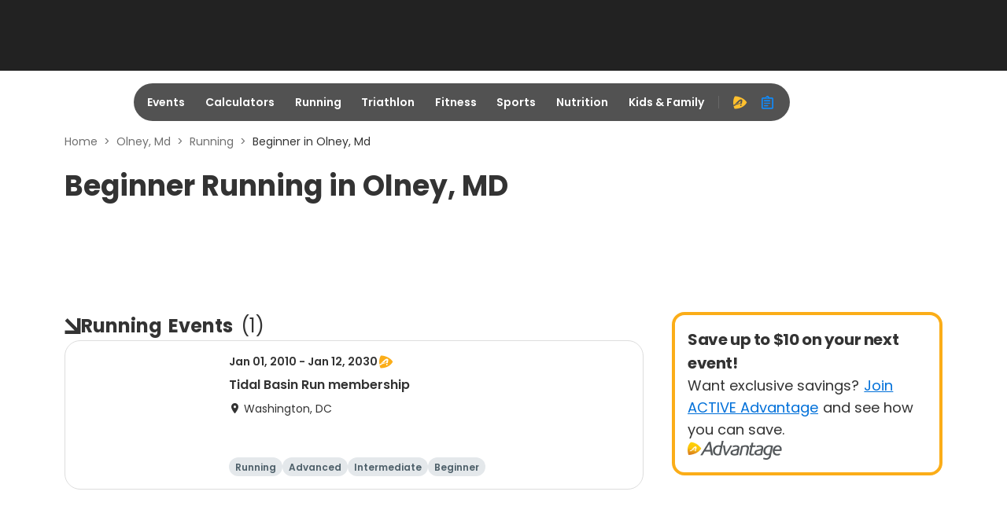

--- FILE ---
content_type: text/css
request_url: https://origin-a3.active.com/packs/css/geo-lpf-bundle-f005ee23.css
body_size: 2835
content:
.geo-header__bg-wrapper{align-items:center;background-image:var(--geo-image);background-position:50%;background-size:cover;gap:.625rem;height:30rem;margin-bottom:3rem;margin-top:1.5rem;position:relative}.geo-header__bg-wrapper,.geo-header__title-container{border-radius:1rem;display:flex;flex-direction:column}.geo-header__title-container{align-items:flex-start;background:linear-gradient(180deg,transparent,#000);bottom:0;gap:1rem;justify-content:flex-end;padding:3rem;position:absolute}.geo-header__hero-title{color:#fff;font-family:Poppins,arial,sans-serif;font-feature-settings:"clig" off,"liga" off;font-size:2.25rem;font-style:normal;font-weight:700;line-height:2.75rem}.geo-header__hero-description{color:#fff;font-size:.875rem;font-weight:400;line-height:1.3125rem}.geo-header__hero-description,.geo-header__title{font-family:Poppins,arial,sans-serif;font-style:normal}.geo-header__title{color:#333;font-feature-settings:"clig" off,"liga" off;font-size:2.25rem;font-weight:700;line-height:2.75rem;margin-bottom:2rem;margin-top:1rem}.geo-header__title p{margin:0}.geo-header__sublpf{margin-bottom:3rem}@media screen and (max-width:991.8px){.geo-header__bg-wrapper{height:20rem;margin-bottom:1.5rem}.geo-header__title-container{padding:1.5rem}.geo-header__hero-title{font-size:2rem;line-height:2.5rem}.geo-header__sublpf{margin-bottom:2rem}}@media screen and (max-width:767.8px){.geo-header__title-container{padding:1rem}.geo-header__hero-description{font-size:.75rem;line-height:1.125rem}}.browse-category-wrapper{background-color:#fafafa}.browse-categories{align-items:flex-start;align-self:stretch;display:flex;flex-direction:column;gap:1.5rem;padding-bottom:6rem}.browse-categories--heading{color:#333;font-family:Poppins;font-size:1.5rem;font-style:normal;font-weight:700;line-height:2.25rem;text-transform:capitalize}.browse-categories--sub-heading{color:#333;flex-grow:0;flex-shrink:0;font-family:Poppins;font-size:.875rem;font-style:normal;font-weight:600;line-height:2.0625rem;text-align:right;width:6rem}.browse-categories__sub-section{align-items:flex-start;align-self:stretch;display:flex;gap:1.25rem}.browse-categories__wrapper-body{width:calc(100% - 6rem)}.browse-categories .item-card{align-items:center;background:hsla(0,0%,100%,.98);border:.063rem solid #eee;border-radius:1.5rem;color:#333;display:flex;font-family:Poppins;font-size:.875rem;font-style:normal;font-weight:400;gap:.25rem;line-height:1.3125rem;padding:.375rem 1rem;text-decoration:none}.browse-categories .item-card:focus,.browse-categories .item-card:focus-visible{box-shadow:0 0 0 .25rem #0f8cff;outline:none}.browse-categories .item-card:focus:not(:focus-visible){box-shadow:none;outline:none}.browse-categories .item-card:hover{border:.063rem solid #333}.browse-categories .item-card .icon{color:#8a8a8a;font-feature-settings:"clig" off,"liga" off;font-size:1rem;font-style:normal;font-weight:400;line-height:normal;text-align:center}.browse-categories__item-list{align-content:flex-start;align-items:flex-start;display:flex;flex:1 0;flex-wrap:wrap;gap:.5rem}.browse-categories .icon-item-card{padding:.375rem .5rem}.browse-categories .selected-item-card{background-color:#333;color:#fff}@media screen and (max-width:991.8px){.browse-categories{padding-bottom:3rem}}@media screen and (max-width:767.8px){.browse-categories__sub-section{flex-direction:column}.browse-categories--sub-heading{line-height:1.3125rem;text-align:start}.browse-categories__wrapper-body{overflow-x:scroll;width:100%}.browse-categories__item-list{flex:none;width:66.875rem}}@font-face{font-display:swap;font-family:Poppins;font-style:normal;font-weight:100;src:url(/packs/static/assets/fonts/Poppins-Thin-7091c0aafa27af431ba7.woff2) format("woff2"),url(/packs/static/assets/fonts/Poppins-Thin-59ff6a729e30c99b478e.ttf) format("truetype")}@font-face{font-display:swap;font-family:Poppins;font-style:italic;font-weight:100;src:url(/packs/static/assets/fonts/Poppins-ThinItalic-d3bf21d7e8e00c05fd1b.woff2) format("woff2"),url(/packs/static/assets/fonts/Poppins-ThinItalic-9d5e661e645ce9a32fe6.ttf) format("truetype")}@font-face{font-display:swap;font-family:Poppins;font-style:normal;font-weight:200;src:url(/packs/static/assets/fonts/Poppins-ExtraLight-cb95ec88d8a8c1288060.woff2) format("woff2"),url(/packs/static/assets/fonts/Poppins-ExtraLight-333cb30c20e31999802a.ttf) format("truetype")}@font-face{font-display:swap;font-family:Poppins;font-style:italic;font-weight:200;src:url(/packs/static/assets/fonts/Poppins-ExtraLightItalic-4d605ce2e35540d6e60e.woff2) format("woff2"),url(/packs/static/assets/fonts/Poppins-ExtraLightItalic-dbdfd398abcbbafc022b.ttf) format("truetype")}@font-face{font-display:swap;font-family:Poppins;font-style:normal;font-weight:300;src:url(/packs/static/assets/fonts/Poppins-Light-669df14acbd3a5a2fc5a.woff2) format("woff2"),url(/packs/static/assets/fonts/Poppins-Light-7641a0f76ca9ef6c252c.ttf) format("truetype")}@font-face{font-display:swap;font-family:Poppins;font-style:italic;font-weight:300;src:url(/packs/static/assets/fonts/Poppins-LightItalic-11788d6e1b1f5b356362.woff2) format("woff2"),url(/packs/static/assets/fonts/Poppins-LightItalic-4a7d59f898225cc2f2e7.ttf) format("truetype")}@font-face{font-display:swap;font-family:Poppins;font-style:normal;font-weight:400;src:url(/packs/static/assets/fonts/Poppins-Regular-9641d5d087bc9e626d4c.woff2) format("woff2"),url(/packs/static/assets/fonts/Poppins-Regular-35d26b781dc5fda684cc.ttf) format("truetype")}@font-face{font-display:swap;font-family:Poppins;font-style:italic;font-weight:400;src:url(/packs/static/assets/fonts/Poppins-RegularItalic-3a07eab52bc91374d82c.woff2) format("woff2"),url(/packs/static/assets/fonts/Poppins-RegularItalic-e373f6163127e2d469af.ttf) format("truetype")}@font-face{font-display:swap;font-family:Poppins;font-style:normal;font-weight:500;src:url(/packs/static/assets/fonts/Poppins-Medium-13c404f85f4b8532e4e9.woff2) format("woff2"),url(/packs/static/assets/fonts/Poppins-Medium-673ed42382ab264e0bf5.ttf) format("truetype")}@font-face{font-display:swap;font-family:Poppins;font-style:italic;font-weight:500;src:url(/packs/static/assets/fonts/Poppins-MediumItalic-d800211f40584510d941.woff2) format("woff2"),url(/packs/static/assets/fonts/Poppins-MediumItalic-89e040c6a64d18f620dc.ttf) format("truetype")}@font-face{font-display:swap;font-family:Poppins;font-style:normal;font-weight:600;src:url(/packs/static/assets/fonts/Poppins-SemiBold-b2be0bf638eacbb24415.woff2) format("woff2"),url(/packs/static/assets/fonts/Poppins-SemiBold-ac8d04b620e54be9b0f0.ttf) format("truetype")}@font-face{font-display:swap;font-family:Poppins;font-style:italic;font-weight:600;src:url(/packs/static/assets/fonts/Poppins-SemiBoldItalic-2c21e04f9a0a997fb25c.woff2) format("woff2"),url(/packs/static/assets/fonts/Poppins-SemiBoldItalic-3524ffc3226f4578e5c5.ttf) format("truetype")}@font-face{font-display:swap;font-family:Poppins;font-style:normal;font-weight:700;src:url(/packs/static/assets/fonts/Poppins-Bold-02d30d49f061087e6275.woff2) format("woff2"),url(/packs/static/assets/fonts/Poppins-Bold-cdb29a5d7ccf57ff05a3.ttf) format("truetype")}@font-face{font-display:swap;font-family:Poppins;font-style:italic;font-weight:700;src:url(/packs/static/assets/fonts/Poppins-BoldItalic-7d7a881a152aa2ca7715.woff2) format("woff2"),url(/packs/static/assets/fonts/Poppins-BoldItalic-cfb635a5111b545f5598.ttf) format("truetype")}@font-face{font-display:swap;font-family:Poppins;font-style:normal;font-weight:800;src:url(/packs/static/assets/fonts/Poppins-ExtraBold-d41d7c2375d7f78e8305.woff2) format("woff2"),url(/packs/static/assets/fonts/Poppins-ExtraBold-01849ee091e1762a5dd5.ttf) format("truetype")}@font-face{font-display:swap;font-family:Poppins;font-style:italic;font-weight:800;src:url(/packs/static/assets/fonts/Poppins-ExtraBoldItalic-57fa80b66eddd7b60c6e.woff2) format("woff2"),url(/packs/static/assets/fonts/Poppins-ExtraBoldItalic-73d4495be63ad83b25cc.ttf) format("truetype")}@font-face{font-display:swap;font-family:Poppins;font-style:normal;font-weight:900;src:url(/packs/static/assets/fonts/Poppins-Black-3518e64b21103e4b2d47.woff2) format("woff2"),url(/packs/static/assets/fonts/Poppins-Black-d8b850b920a5ef49d752.ttf) format("truetype")}@font-face{font-display:swap;font-family:Poppins;font-style:italic;font-weight:900;src:url(/packs/static/assets/fonts/Poppins-BlackItalic-53fd04498a1aaec6456b.woff2) format("woff2"),url(/packs/static/assets/fonts/Poppins-BlackItalic-563eda3d3407af0fb581.ttf) format("truetype")}@font-face{font-display:swap;font-family:Climate Crisis;src:url(/packs/static/assets/fonts/ClimateCrisis-Regular-97915455269ec6b25929.woff2) format("truetype"),url(/packs/static/assets/fonts/ClimateCrisis-Regular-509662c56f5d6962d3bc.ttf) format("truetype")}.geo-lpf{}.geo-lpf__container{display:flex;flex-direction:column;gap:1.25rem}.geo-lpf__container .pagination{justify-content:center;padding:1.25rem 0}.geo-lpf__container .pagination .pagination-item-list{gap:.3125rem}.geo-lpf__container .pagination .pagination-item{color:#333;font-family:Poppins,arial,sans-serif;font-weight:400;line-height:1.125rem;margin:0;padding:0 .5rem}.geo-lpf__container .pagination .active{background:#0070d9;color:#fff;font-weight:600}.geo-lpf__items{gap:1.5rem}.geo-lpf__items .event-card:focus-visible{box-shadow:0 0 0 .25rem #0f8cff;outline:none}.geo-lpf__items .event-card__registration-text{width:auto}.geo-lpf__items .event-card__image{align-items:center;border-radius:1.25rem;display:flex;justify-content:center}.geo-lpf__items .event-card__default-img{border-radius:1rem}.geo-lpf .skeleton.skeleton-text{border-radius:.625rem}.geo-lpf .recent-events{padding-bottom:3rem}.geo-lpf__categorycard .event-category__header{padding-bottom:1.5rem}@media screen and (min-width:1200px){.geo-lpf__categorycard .event-category__card-box{flex-basis:13.083rem}}@media screen and (min-width:1400px){.geo-lpf__categorycard .event-category__card-box{flex-basis:15.8rem}}@media screen and (min-width:992px)and (max-width:1199.8px){.geo-lpf__categorycard .event-category__card-box{flex-basis:11.188rem}}@media screen and (max-width:991.8px){.geo-lpf__categorycard .event-category__card-box{flex-basis:auto}.geo-lpf__categorycard .event-category__card{width:45.8125rem}}

--- FILE ---
content_type: application/javascript; charset=utf-8
request_url: https://fundingchoicesmessages.google.com/f/AGSKWxU6QBwlJr9253uXP3DxRjygqc0oqIQXuEqIQ1muqjxGoAeBUqWNKs8jOcWYmk4Z4VxSEZz-CF5SlZo_5sWAYdsoFujJQ0S13quw6N-i0UuEY2bl9WGrXzXaBcM3M-6fyTfH3mMgr55EyYcYEScb3S7E-EuVSkX0ZQZZCJTWuLlFjjyhaIN2_FWMfSuH/_/iframe/ad_/adx160./admatch-.net/affiliate//advert2.
body_size: -1287
content:
window['4f645eb4-157f-4a55-95ed-307e674d12bb'] = true;

--- FILE ---
content_type: application/javascript
request_url: https://origin-a3.active.com/packs/js/runtime-e9a673faf68bf22fd378.js
body_size: 3922
content:
!function(){"use strict";var e,t,n,r={},c={};function a(e){var t=c[e];if(void 0!==t)return t.exports;var n=c[e]={id:e,loaded:!1,exports:{}};return r[e].call(n.exports,n,n.exports,a),n.loaded=!0,n.exports}a.m=r,e=[],a.O=function(t,n,r,c){if(!n){var f=1/0;for(s=0;s<e.length;s++){n=e[s][0],r=e[s][1],c=e[s][2];for(var d=!0,o=0;o<n.length;o++)(!1&c||f>=c)&&Object.keys(a.O).every(function(e){return a.O[e](n[o])})?n.splice(o--,1):(d=!1,c<f&&(f=c));if(d){e.splice(s--,1);var i=r();void 0!==i&&(t=i)}}return t}c=c||0;for(var s=e.length;s>0&&e[s-1][2]>c;s--)e[s]=e[s-1];e[s]=[n,r,c]},a.n=function(e){var t=e&&e.__esModule?function(){return e.default}:function(){return e};return a.d(t,{a:t}),t},a.d=function(e,t){for(var n in t)a.o(t,n)&&!a.o(e,n)&&Object.defineProperty(e,n,{enumerable:!0,get:t[n]})},a.f={},a.e=function(e){return Promise.all(Object.keys(a.f).reduce(function(t,n){return a.f[n](e,t),t},[]))},a.u=function(e){return 6029===e?"js/6029-678d0a03e8d166489dca.js":1501===e?"js/1501-e8d6290c795f985a785a.js":69===e?"js/69-f0942860bc7931a44d2c.js":2714===e?"js/2714-b88dcfcf331fdba885df.js":8707===e?"js/8707-ef510a3545bafdd84aa4.js":5271===e?"js/5271-42d149dad4c78e829629.js":5228===e?"js/5228-46424161ba7158ae6d4f.js":3746===e?"js/3746-d3ab1d767145dc1fb08d.js":4107===e?"js/4107-e95182124e2d762dfc06.js":9396===e?"js/9396-0a21d1f672d1a283429f.js":8529===e?"js/8529-2e1aa115692364f5a6d8.js":4566===e?"js/4566-d0910ac6fde8d43cbb9f.js":8220===e?"js/8220-db6ca1b9f990fbf07481.js":1422===e?"js/1422-6c9f8b4564f3658cbde0.js":1698===e?"js/1698-a237615f145b441bc518.js":8651===e?"js/8651-f2d4b5d7baf33d38ce22.js":5326===e?"js/5326-97e6a9ae58b781e8685c.js":6842===e?"js/6842-410a502c51aa551fc22d.js":1921===e?"js/1921-2e2d0810ec1b072cf23f.js":4936===e?"js/4936-b84729e4a133c6912368.js":6330===e?"js/6330-795d03f4808162341e2a.js":"js/"+e+"-"+{360:"b4df54297eaca5289bc8",711:"aec9682938238f62fd3e",1309:"91f372347dea929f02f7",1680:"b3d4363fd76b4f3d7187",2314:"f614e2c2819790fcb5cc",2543:"c3b0f744765c4cec9b5f",2956:"1259ab7d2bac417e2afa",2968:"3beb5c8bae95b53a5832",3020:"2e0434807603a6fbafc1",3292:"006249bd507742a6f926",3323:"12700622e4dc2ac13849",3489:"73877f6873cb9d715182",3601:"d2acb6e334e951c8f6f8",4027:"9290063b0049133e3c96",4335:"1055a7505073848f169f",4673:"7538b9f5d7ece0ec4e09",4681:"de57dad8890aa25df4e7",4728:"38d89836a72d06ac0202",5242:"0d79770a3609e98f293b",5732:"1f7e4b54e7950642817f",6083:"167d3c8d84929738417c",6244:"01c5e1c51b449f00bd20",6258:"3e37fcb0b8716c437201",6348:"a2bf25d2cfa2ffb27b5f",6349:"8d8f85eb20c429b668d5",6661:"dcae59f56aa6d56d4d14",6991:"e45b718f527fca762461",7009:"d2d36b5e5272b0a9a439",7659:"7a832499063fbb9b1f09",7806:"d79a894d3935899f46f6",8432:"5775f0f1ff9204547c45",9005:"e45cbb9882bd71de421b",9865:"80c299dbd9b695715893"}[e]+".chunk.js"},a.miniCssF=function(e){return 9832===e?"css/9832-efadde50.css":6330===e?"css/6330-25cf17c8.css":"css/"+e+"-"+{101:"a4113654",360:"6a68caa1",711:"1088b766",1361:"909641d9",2314:"439ba609",2543:"3990e750",2956:"3a67fa21",3020:"439ba609",3601:"8a5ea3e7",4027:"883dcdcf",4335:"262e0de6",4445:"e3dde06d",4681:"439ba609",5242:"538c6b2a",5732:"439ba609",6258:"c8cdfaef",6349:"c2648b2f",6661:"22776c49",7659:"64418543",7806:"628a48e5",8432:"af51cbf8",9005:"f5e27288"}[e]+".css"},a.g=function(){if("object"===typeof globalThis)return globalThis;try{return this||new Function("return this")()}catch(e){if("object"===typeof window)return window}}(),a.o=function(e,t){return Object.prototype.hasOwnProperty.call(e,t)},t={},n="app:",a.l=function(e,r,c,f){if(t[e])t[e].push(r);else{var d,o;if(void 0!==c)for(var i=document.getElementsByTagName("script"),s=0;s<i.length;s++){var u=i[s];if(u.getAttribute("src")==e||u.getAttribute("data-webpack")==n+c){d=u;break}}d||(o=!0,(d=document.createElement("script")).charset="utf-8",d.timeout=120,a.nc&&d.setAttribute("nonce",a.nc),d.setAttribute("data-webpack",n+c),d.src=e),t[e]=[r];var b=function(n,r){d.onerror=d.onload=null,clearTimeout(l);var c=t[e];if(delete t[e],d.parentNode&&d.parentNode.removeChild(d),c&&c.forEach(function(e){return e(r)}),n)return n(r)},l=setTimeout(b.bind(null,void 0,{type:"timeout",target:d}),12e4);d.onerror=b.bind(null,d.onerror),d.onload=b.bind(null,d.onload),o&&document.head.appendChild(d)}},a.r=function(e){"undefined"!==typeof Symbol&&Symbol.toStringTag&&Object.defineProperty(e,Symbol.toStringTag,{value:"Module"}),Object.defineProperty(e,"__esModule",{value:!0})},a.nmd=function(e){return e.paths=[],e.children||(e.children=[]),e},a.p="/packs/",function(){if("undefined"!==typeof document){var e=function(e){return new Promise(function(t,n){var r=a.miniCssF(e),c=a.p+r;if(function(e,t){for(var n=document.getElementsByTagName("link"),r=0;r<n.length;r++){var c=(f=n[r]).getAttribute("data-href")||f.getAttribute("href");if("stylesheet"===f.rel&&(c===e||c===t))return f}var a=document.getElementsByTagName("style");for(r=0;r<a.length;r++){var f;if((c=(f=a[r]).getAttribute("data-href"))===e||c===t)return f}}(r,c))return t();!function(e,t,n,r,c){var f=document.createElement("link");f.rel="stylesheet",f.type="text/css",a.nc&&(f.nonce=a.nc),f.onerror=f.onload=function(n){if(f.onerror=f.onload=null,"load"===n.type)r();else{var a=n&&n.type,d=n&&n.target&&n.target.href||t,o=new Error("Loading CSS chunk "+e+" failed.\n("+a+": "+d+")");o.name="ChunkLoadError",o.code="CSS_CHUNK_LOAD_FAILED",o.type=a,o.request=d,f.parentNode&&f.parentNode.removeChild(f),c(o)}},f.href=t,n?n.parentNode.insertBefore(f,n.nextSibling):document.head.appendChild(f)}(e,c,null,t,n)})},t={9121:0};a.f.miniCss=function(n,r){t[n]?r.push(t[n]):0!==t[n]&&{101:1,360:1,711:1,1361:1,2314:1,2543:1,2956:1,3020:1,3601:1,4027:1,4335:1,4445:1,4681:1,5242:1,5732:1,6258:1,6330:1,6349:1,6661:1,7659:1,7806:1,8432:1,9005:1,9832:1}[n]&&r.push(t[n]=e(n).then(function(){t[n]=0},function(e){throw delete t[n],e}))}}}(),function(){var e={9121:0,3413:0,6542:0,942:0,585:0,5843:0,2240:0,1033:0,4863:0,4041:0,8360:0,3493:0,9832:0,2188:0};a.f.j=function(t,n){var r=a.o(e,t)?e[t]:void 0;if(0!==r)if(r)n.push(r[2]);else if(/^(1(01|033|361)|34[19]3|4(041|445|863)|58(43|5)|9(121|42|832)|2188|2240|6542|8360)$/.test(t))e[t]=0;else{var c=new Promise(function(n,c){r=e[t]=[n,c]});n.push(r[2]=c);var f=a.p+a.u(t),d=new Error;a.l(f,function(n){if(a.o(e,t)&&(0!==(r=e[t])&&(e[t]=void 0),r)){var c=n&&("load"===n.type?"missing":n.type),f=n&&n.target&&n.target.src;d.message="Loading chunk "+t+" failed.\n("+c+": "+f+")",d.name="ChunkLoadError",d.type=c,d.request=f,r[1](d)}},"chunk-"+t,t)}},a.O.j=function(t){return 0===e[t]};var t=function(t,n){var r,c,f=n[0],d=n[1],o=n[2],i=0;if(f.some(function(t){return 0!==e[t]})){for(r in d)a.o(d,r)&&(a.m[r]=d[r]);if(o)var s=o(a)}for(t&&t(n);i<f.length;i++)c=f[i],a.o(e,c)&&e[c]&&e[c][0](),e[c]=0;return a.O(s)},n=self.__LOADABLE_LOADED_CHUNKS__=self.__LOADABLE_LOADED_CHUNKS__||[];n.forEach(t.bind(null,0)),n.push=t.bind(null,n.push.bind(n))}()}();

--- FILE ---
content_type: application/javascript
request_url: https://origin-a3.active.com/packs/js/4286-c90bfbdaddaa25366c2f.js
body_size: 49862
content:
(self.__LOADABLE_LOADED_CHUNKS__=self.__LOADABLE_LOADED_CHUNKS__||[]).push([[4286],{0:function(e,t,a){var s={"./404-background@1x.webp":73068,"./404-background@2x.webp":13879,"./RaceDirectorSoftware/active-app.webp":89345,"./RaceDirectorSoftware/active-dashboard.webp":95826,"./RaceDirectorSoftware/active-endurance.webp":10819,"./RaceDirectorSoftware/active-on-site.webp":56321,"./RaceDirectorSoftware/active-sales.webp":75742,"./RaceDirectorSoftware/partners/UTMB.webp":2369,"./RaceDirectorSoftware/partners/XTERRA.webp":86077,"./RaceDirectorSoftware/partners/bemer.webp":42474,"./RaceDirectorSoftware/partners/castle-triathlon.webp":17831,"./RaceDirectorSoftware/partners/challenge-family.webp":65571,"./RaceDirectorSoftware/partners/eugene.webp":19008,"./RaceDirectorSoftware/partners/exclusive-sports.webp":18967,"./RaceDirectorSoftware/partners/fun-run.webp":61368,"./RaceDirectorSoftware/partners/greatocean-road.webp":30087,"./RaceDirectorSoftware/partners/high-lander.webp":92124,"./RaceDirectorSoftware/partners/humanrace.webp":51777,"./RaceDirectorSoftware/partners/jane-tomlinson.webp":2411,"./RaceDirectorSoftware/partners/melbourne-marathon.webp":85871,"./RaceDirectorSoftware/partners/motive-running.webp":60911,"./RaceDirectorSoftware/partners/rock-n-roll.webp":25823,"./RaceDirectorSoftware/partners/schneider.webp":40960,"./RaceDirectorSoftware/partners/standard-chartered.webp":23933,"./RaceDirectorSoftware/partners/ten-miler.webp":73498,"./RaceDirectorSoftware/partners/tough-mudder.webp":65288,"./aa_logo@1x.webp":64757,"./aa_logo@2x.webp":59694,"./aboutPage/about-advantage.webp":40104,"./aboutPage/about-browse.webp":23061,"./aboutPage/about-hero-image.webp":12771,"./aboutPage/about-news.webp":61472,"./aboutPage/about-search.webp":28203,"./aboutPage/bottom.webp":62608,"./aboutPage/corporate-logo.webp":83626,"./active-kids-logo-black.webp":24282,"./active-kids-logo-white.webp":99056,"./active-logo-black.webp":94528,"./active-logo-blue.webp":36221,"./active-logo-small-black.webp":13778,"./active-logo-small-white.webp":94600,"./active-logo-white.webp":66582,"./active-logo.webp":16530,"./advantage-logo.webp":7651,"./affiliate/affiliate-01.webp":48017,"./affiliate/affiliate-02.webp":88756,"./affiliate/hero.webp":81020,"./author.webp":75575,"./avatar.webp":23249,"./body-fat-subscribe-tablet.webp":81582,"./body-fat-subscribe.webp":84711,"./calculator/a-icon-tablet.webp":72825,"./calculator/a-icon.webp":30994,"./calculator/bodyfat-bmi-tablet.webp":27608,"./calculator/bodyfat-bmi.webp":97313,"./calculator/calories-tablet.webp":5176,"./calculator/calories.webp":90209,"./calculator/heart-rate-tablet.webp":51779,"./calculator/heart-rate.webp":76980,"./calculator/nutrition-tablet.webp":54338,"./calculator/nutrition.webp":19835,"./calculator/running-pace-tablet.webp":85407,"./calculator/running-pace.webp":74688,"./calculator/weight-tablet.webp":34256,"./calculator/weight.webp":88617,"./calender/apple.webp":33669,"./calender/google.webp":60324,"./calender/outlook.webp":33282,"./calender/yahoo.webp":69385,"./call-out-card-vector-bottom.webp":26722,"./call-out-card-vector-top.webp":39928,"./challenge/active.webp":60736,"./challenge/default-leaderboard.webp":505,"./challenge/garmin.webp":45296,"./challenge/herobg.webp":59301,"./default-author.webp":66503,"./delete_icon.webp":34349,"./erin-chancer.webp":4967,"./event-organizer.webp":65532,"./event/cycling-l.webp":82903,"./event/cycling-s.webp":97506,"./event/fitness-l.webp":10598,"./event/fitness-s.webp":42547,"./event/other-l.webp":11112,"./event/other-s.webp":49641,"./event/outdoors-l.webp":3885,"./event/outdoors-s.webp":29652,"./event/running-l.webp":80237,"./event/running-s.webp":32628,"./event/sports-l.webp":76063,"./event/sports-s.webp":7674,"./event/triathlon-l.webp":90735,"./event/triathlon-s.webp":80426,"./eventsLandingBg.webp":63279,"./faq-vector-bottom.webp":86504,"./faq-vector-top.webp":60306,"./garmin-logo.webp":4542,"./geoLpfHero/atlanta-l.webp":97700,"./geoLpfHero/atlanta-s.webp":21757,"./geoLpfHero/austin-l.webp":21777,"./geoLpfHero/austin-s.webp":36416,"./geoLpfHero/boston-l.webp":54322,"./geoLpfHero/boston-s.webp":8455,"./geoLpfHero/chicago-l.webp":6339,"./geoLpfHero/chicago-s.webp":46710,"./geoLpfHero/dallas-l.webp":41972,"./geoLpfHero/dallas-s.webp":42605,"./geoLpfHero/denver-l.webp":38107,"./geoLpfHero/denver-s.webp":64734,"./geoLpfHero/houston-l.webp":44049,"./geoLpfHero/houston-s.webp":20608,"./geoLpfHero/lasvegas-l.webp":85561,"./geoLpfHero/lasvegas-s.webp":52440,"./geoLpfHero/losangeles-l.webp":42428,"./geoLpfHero/losangeles-s.webp":16453,"./geoLpfHero/miami-l.webp":34528,"./geoLpfHero/miami-s.webp":33073,"./geoLpfHero/nashville-l.webp":60921,"./geoLpfHero/nashville-s.webp":27800,"./geoLpfHero/newyork-l.webp":31566,"./geoLpfHero/newyork-s.webp":44427,"./geoLpfHero/philadelphia-l.webp":8456,"./geoLpfHero/philadelphia-s.webp":30633,"./geoLpfHero/phoenix-l.webp":2060,"./geoLpfHero/phoenix-s.webp":47605,"./geoLpfHero/portland-l.webp":16429,"./geoLpfHero/portland-s.webp":42196,"./geoLpfHero/sanantonio-l.webp":20321,"./geoLpfHero/sanantonio-s.webp":4208,"./geoLpfHero/sandiego-l.webp":66557,"./geoLpfHero/sandiego-s.webp":5316,"./geoLpfHero/sanfrancisco-l.webp":87147,"./geoLpfHero/sanfrancisco-s.webp":90638,"./geoLpfHero/seattle-l.webp":79891,"./geoLpfHero/seattle-s.webp":62342,"./geoLpfHero/tampa-l.webp":54902,"./geoLpfHero/tampa-s.webp":14307,"./geoLpfHero/washington-l.webp":59245,"./geoLpfHero/washington-s.webp":58612,"./hero/fall/camp-l-preview.webp":49336,"./hero/fall/camp-l@1x.webp":45718,"./hero/fall/camp-l@2x.webp":32029,"./hero/fall/camp-s-preview.webp":4449,"./hero/fall/camp-s@1x.webp":76673,"./hero/fall/camp-s@2x.webp":43290,"./hero/fall/cycling4-l-preview.webp":11782,"./hero/fall/cycling4-l@1x.webp":65732,"./hero/fall/cycling4-l@2x.webp":13295,"./hero/fall/cycling4-s-preview.webp":90083,"./hero/fall/cycling4-s@1x.webp":65563,"./hero/fall/cycling4-s@2x.webp":71120,"./hero/fall/training-l-preview.webp":95599,"./hero/fall/training-l@1x.webp":35687,"./hero/fall/training-l@2x.webp":1884,"./hero/fall/training-s-preview.webp":61210,"./hero/fall/training-s@1x.webp":41816,"./hero/fall/training-s@2x.webp":14979,"./hero/fall/yoga-l-preview.webp":88537,"./hero/fall/yoga-l@1x.webp":84281,"./hero/fall/yoga-l@2x.webp":86738,"./hero/fall/yoga-s-preview.webp":4704,"./hero/fall/yoga-s@1x.webp":13278,"./hero/fall/yoga-s@2x.webp":28453,"./hero/spring/cycling-l-preview.webp":30738,"./hero/spring/cycling-l@1x.webp":69648,"./hero/spring/cycling-l@2x.webp":14299,"./hero/spring/cycling-s-preview.webp":86551,"./hero/spring/cycling-s@1x.webp":91759,"./hero/spring/cycling-s@2x.webp":56036,"./hero/spring/run-l-preview.webp":93954,"./hero/spring/run-l@1x.webp":79520,"./hero/spring/run-l@2x.webp":1995,"./hero/spring/run-s-preview.webp":6023,"./hero/spring/run-s@1x.webp":59679,"./hero/spring/run-s@2x.webp":2932,"./hero/spring/run3-l-preview.webp":64783,"./hero/spring/run3-l@1x.webp":91847,"./hero/spring/run3-l@2x.webp":20028,"./hero/spring/run3-s-preview.webp":44250,"./hero/spring/run3-s@1x.webp":79928,"./hero/spring/run3-s@2x.webp":83043,"./hero/spring/swim-l-preview.webp":72361,"./hero/spring/swim-l@1x.webp":8297,"./hero/spring/swim-l@2x.webp":91778,"./hero/spring/swim-s-preview.webp":9872,"./hero/spring/swim-s@1x.webp":73390,"./hero/spring/swim-s@2x.webp":66325,"./hero/summer/cycling2-l-preview.webp":19104,"./hero/summer/cycling2-l@1x.webp":41342,"./hero/summer/cycling2-l@2x.webp":13765,"./hero/summer/cycling2-s-preview.webp":64345,"./hero/summer/cycling2-s@1x.webp":87481,"./hero/summer/cycling2-s@2x.webp":64818,"./hero/summer/run2-l-preview.webp":81536,"./hero/summer/run2-l@1x.webp":4830,"./hero/summer/run2-l@2x.webp":77253,"./hero/summer/run2-s-preview.webp":10425,"./hero/summer/run2-s@1x.webp":50969,"./hero/summer/run2-s@2x.webp":44658,"./hero/summer/run3-l-preview.webp":34999,"./hero/summer/run3-l@1x.webp":73007,"./hero/summer/run3-l@2x.webp":39844,"./hero/summer/run3-s-preview.webp":71922,"./hero/summer/run3-s@1x.webp":57232,"./hero/summer/run3-s@2x.webp":51675,"./hero/summer/swim2-l-preview.webp":23369,"./hero/summer/swim2-l@1x.webp":65257,"./hero/summer/swim2-l@2x.webp":82978,"./hero/summer/swim2-s-preview.webp":99376,"./hero/summer/swim2-s@1x.webp":51246,"./hero/summer/swim2-s@2x.webp":39957,"./hero/winter/cycling3-l-preview.webp":59519,"./hero/winter/cycling3-l@1x.webp":65879,"./hero/winter/cycling3-l@2x.webp":25068,"./hero/winter/cycling3-s-preview.webp":58858,"./hero/winter/cycling3-s@1x.webp":71336,"./hero/winter/cycling3-s@2x.webp":10547,"./hero/winter/cycling4-l-preview.webp":94210,"./hero/winter/cycling4-l@1x.webp":69088,"./hero/winter/cycling4-l@2x.webp":91563,"./hero/winter/cycling4-s-preview.webp":22631,"./hero/winter/cycling4-s@1x.webp":32895,"./hero/winter/cycling4-s@2x.webp":92500,"./hero/winter/training2-l-preview.webp":76763,"./hero/winter/training2-l@1x.webp":35827,"./hero/winter/training2-l@2x.webp":96616,"./hero/winter/training2-s-preview.webp":3662,"./hero/winter/training2-s@1x.webp":90700,"./hero/winter/training2-s@2x.webp":4791,"./hero/winter/yoga-l-preview.webp":98437,"./hero/winter/yoga-l@1x.webp":84725,"./hero/winter/yoga-l@2x.webp":96014,"./hero/winter/yoga-s-preview.webp":80900,"./hero/winter/yoga-s@1x.webp":56898,"./hero/winter/yoga-s@2x.webp":39177,"./kid/active-kid-logo-small.webp":82980,"./kid/active-kid-logo.webp":50446,"./kid/kids-nav-header-dd-dance-cheer.webp":9599,"./kid/kids-nav-header-dd-learning-arts.webp":26091,"./kid/kids-nav-header-dd-outdoors.webp":84937,"./kid/kids-nav-header-dd-sports-fitness.webp":90042,"./landscape-page-404-backgroud.webp":62645,"./mobile-page-404-backgroud.webp":64416,"./mobilePage/5k.webp":20682,"./mobilePage/acom-page-articles.webp":13906,"./mobilePage/acom-page-do-something.webp":66425,"./mobilePage/acom-page-network.webp":57681,"./mobilePage/acom-page-register.webp":79808,"./mobilePage/activeHero.webp":61224,"./mobilePage/activeLogo.webp":59591,"./mobilePage/apple.webp":82110,"./mobilePage/couch-5k-page-5k-training.webp":86653,"./mobilePage/couch-5k-page-journey.webp":25280,"./mobilePage/couch-5k-page-support.webp":3339,"./mobilePage/couch-5k-page-tools.webp":80759,"./mobilePage/couchHero.webp":49252,"./mobilePage/couchLogo.webp":2179,"./mobilePage/google.webp":36569,"./mobilePage/meet-mobile-page-assignments.webp":3201,"./mobilePage/meet-mobile-page-communicate.webp":32521,"./mobilePage/meet-mobile-page-download.webp":83889,"./mobilePage/meet-mobile-page-swim.webp":12157,"./mobilePage/meet.webp":54057,"./mobilePage/meetHero.webp":80709,"./mobilePage/meetLogo.webp":8310,"./mobilePage/mobile-page-hero.webp":15023,"./mobilePage/running-page-10k.webp":9296,"./mobilePage/running-page-training-coach.webp":63803,"./mobilePage/running-page-training-tools.webp":58970,"./mobilePage/running-page-workout.webp":9749,"./mobilePage/runningHero.webp":83101,"./mobilePage/runningLogo.webp":48862,"./mobilePage/track-meet-page-action.webp":93686,"./mobilePage/track-meet-page-download.webp":20648,"./mobilePage/track-meet-page-prepare.webp":51339,"./mobilePage/track-meet-page-track.webp":43551,"./mobilePage/trackMeetHero.webp":44802,"./mobilePage/trackMeetLogo.webp":29613,"./myprofile/content/active-advantage.webp":26096,"./myprofile/content/birthday-1.webp":32325,"./myprofile/content/birthday-2.webp":71224,"./myprofile/content/challenge.webp":36267,"./myprofile/content/change-password.webp":58436,"./myprofile/content/family-members.webp":56204,"./myprofile/content/newsletter-setting.webp":26364,"./myprofile/content/party-popper.webp":71563,"./myprofile/content/place-order.webp":30864,"./myprofile/content/privacy-setting.webp":53019,"./myprofile/content/profile-image-default.webp":24343,"./myprofile/content/profile-image.webp":21251,"./myprofile/content/wallet-setting.webp":18130,"./myprofile/passport-logo.webp":73818,"./news-letter-vector-desktop.webp":4327,"./news-letter-vector-mobile.webp":78512,"./newsletter-bg.webp":33789,"./newsletters_module_bg_desktop.webp":91066,"./newsletters_module_bg_mobile.webp":90784,"./newsletters_module_bg_tablet.webp":2486,"./no-challenge.webp":42027,"./our-standards-vector-bottom.webp":90941,"./our-standards-vector-top.webp":28697,"./page-404-backgroud.webp":40877,"./preferences/content-newsletter.webp":26232,"./preferences/special-offer.webp":68289,"./privacy/mission.webp":21337,"./privacy/popular.webp":39238,"./privacy/privacyHeader.webp":34326,"./profile/default-family.webp":94334,"./profile/default-profile.webp":23040,"./quote-close.webp":13625,"./quote-start.webp":89121,"./sara-lindberg.webp":88079,"./save_icon.webp":59783,"./textbox-bg-bottom.webp":3932,"./textbox-bg-top.webp":67974};function n(e){var t=i(e);return a(t)}function i(e){if(!a.o(s,e)){var t=new Error("Cannot find module '"+e+"'");throw t.code="MODULE_NOT_FOUND",t}return s[e]}n.keys=function(){return Object.keys(s)},n.resolve=i,e.exports=n,n.id=0},505:function(e,t,a){"use strict";e.exports=a.p+"static/assets/images/challenge/default-leaderboard-25fed2c6d8502da2d46c.webp"},1884:function(e,t,a){"use strict";e.exports=a.p+"static/assets/images/hero/fall/training-l@2x-60f08c5e031d18f465f6.webp"},1995:function(e,t,a){"use strict";e.exports=a.p+"static/assets/images/hero/spring/run-l@2x-ef890c4931da0ff32ca4.webp"},2060:function(e,t,a){"use strict";e.exports=a.p+"static/assets/images/geoLpfHero/phoenix-l-ff9a9d59c01cd437a695.webp"},2179:function(e,t,a){"use strict";e.exports=a.p+"static/assets/images/mobilePage/couchLogo-1ef18dbc8126a934bf15.webp"},2369:function(e,t,a){"use strict";e.exports=a.p+"static/assets/images/RaceDirectorSoftware/partners/UTMB-bc8a08d503ad809fd3a1.webp"},2411:function(e,t,a){"use strict";e.exports=a.p+"static/assets/images/RaceDirectorSoftware/partners/jane-tomlinson-f4115a2bfafc84c2e8d8.webp"},2486:function(e,t,a){"use strict";e.exports=a.p+"static/assets/images/newsletters_module_bg_tablet-2b4cf7f3eed00cbffd78.webp"},2932:function(e,t,a){"use strict";e.exports=a.p+"static/assets/images/hero/spring/run-s@2x-1e591806ef2cf54d3665.webp"},3201:function(e,t,a){"use strict";e.exports=a.p+"static/assets/images/mobilePage/meet-mobile-page-assignments-6b32ee04ac3ebb5680b7.webp"},3339:function(e,t,a){"use strict";e.exports=a.p+"static/assets/images/mobilePage/couch-5k-page-support-85c445656536e0437d42.webp"},3662:function(e,t,a){"use strict";e.exports=a.p+"static/assets/images/hero/winter/training2-s-preview-5771385c5066d8b0fabc.webp"},3885:function(e,t,a){"use strict";e.exports=a.p+"static/assets/images/event/outdoors-l-fc1e69c73ae8ac909205.webp"},3932:function(e,t,a){"use strict";e.exports=a.p+"static/assets/images/textbox-bg-bottom-0640f2fbbe3af25c2237.webp"},4208:function(e,t,a){"use strict";e.exports=a.p+"static/assets/images/geoLpfHero/sanantonio-s-6cedc501ca5669acca26.webp"},4327:function(e,t,a){"use strict";e.exports=a.p+"static/assets/images/news-letter-vector-desktop-4a3e137c15ef2425b8d2.webp"},4449:function(e,t,a){"use strict";e.exports=a.p+"static/assets/images/hero/fall/camp-s-preview-27862c4f8b9c4930a3cd.webp"},4542:function(e,t,a){"use strict";e.exports=a.p+"static/assets/images/garmin-logo-ae9a95a7abaeda45f4cb.webp"},4704:function(e,t,a){"use strict";e.exports=a.p+"static/assets/images/hero/fall/yoga-s-preview-29422e952528db148c7c.webp"},4791:function(e,t,a){"use strict";e.exports=a.p+"static/assets/images/hero/winter/training2-s@2x-98ddf5dc42d6eb061e30.webp"},4830:function(e,t,a){"use strict";e.exports=a.p+"static/assets/images/hero/summer/run2-l@1x-9e238c7f7b6519ceb1ea.webp"},4967:function(e,t,a){"use strict";e.exports=a.p+"static/assets/images/erin-chancer-a38879e6184ca85165b8.webp"},5116:function(e,t,a){"use strict";function s(e,t){return window.targetingCookiesAllowed&&t?pbjs.que.push(()=>{pbjs.addAdUnits(t),pbjs.requestBids({timeout:2e3,bidsBackHandler(){googletag.cmd.push(()=>{pbjs.que.push(()=>{pbjs.setTargetingForGPTAsync(),googletag.pubads().refresh(e)})})}})}):googletag.pubads().refresh()}function n(){return googletag.pubads().setPrivacySettings({nonPersonalizedAds:!window.targetingCookiesAllowed})}a.d(t,{MK:function(){return n},Pc:function(){return i},SE:function(){return s}});const i=e=>{ACTIVE.ad.slots={...ACTIVE.ad.slots,...e.slot},ACTIVE.ad.prebidUnits=ACTIVE.ad.prebidUnits||[],ACTIVE.ad.prebidUnits=[...ACTIVE.ad.prebidUnits,...e.prebidUnit]}},5176:function(e,t,a){"use strict";e.exports=a.p+"static/assets/images/calculator/calories-tablet-e53f24d217a8af0a4401.webp"},5316:function(e,t,a){"use strict";e.exports=a.p+"static/assets/images/geoLpfHero/sandiego-s-63371730d20bf9507f46.webp"},6023:function(e,t,a){"use strict";e.exports=a.p+"static/assets/images/hero/spring/run-s-preview-421ba959341c13ad0d4d.webp"},6339:function(e,t,a){"use strict";e.exports=a.p+"static/assets/images/geoLpfHero/chicago-l-feee322333cca84b98c6.webp"},6737:function(e,t,a){"use strict";a.d(t,{A:function(){return d}});var s=a(96540),n=a(46942),i=a.n(n),r=a(30909),c=a(20520),l=a(40232),o=a(77965),p=a(53460),m=a(69190);const u=(0,s.forwardRef)((e,t)=>{const a=(0,m.A)(),n=(0,s.useRef)(),{handleSearchBoxFocus:u,onChange:d,handleSearchBoxBlur:g,showSuggestions:b,editOnMount:f=!1,focusOnMount:w=!1,onBlur:v}=e,[h,E]=(0,s.useState)(!0),[y,k]=(0,s.useState)(),[x,_]=(0,s.useState)(!!c.G8.isCurrentLocation()),[N,A]=(0,s.useState)([]),{handleChange:S,handleSelect:L,locationItems:C,historyItems:D,locationHistory:P,location:I}=(0,o.g$)(y,d,n,k,void 0,!0,A,_);(0,s.useImperativeHandle)(t,()=>({queryInput:y,searchData:N,isCurrentLoction:x,inputField:n.current}),[y,N,x]),(0,s.useImperativeHandle)(t,()=>n.current,[]);const H=(0,s.useCallback)(()=>{E(!1),u&&u(!0)},[u]),O=(0,s.useCallback)(()=>{E(!0),!b&&u&&u(!1),g&&g(),n.current?.value||n.current?.setValue(P?.[0]?.displayKey)},[P,g,b,u]);return(0,l.A)(n,k),s.createElement("div",Object.assign({className:i()({"search-location":!0,"search-location--compact":h})},(0,p.UZ)({...a,value:I})),s.createElement(r.Ay,{pressToEdit:!0,ref:n,editOnMount:f,focusOnMount:w,withClearButton:!0,onSelect:L,onChange:S,onBlurFull:O,onFocusFull:H,defaultValue:I,onBlur:v,preAddon:s.createElement("i",{className:"icon ic-location"})},c.oF.map((e,t)=>s.createElement(r.gn,{key:t+1,value:e.desc,data:e},s.createElement(o.Ri,{hasArrow:e.hasArrow,label:e.desc,prefixIconName:e.prefixIconName}))),!!C?.length&&s.createElement(r.Ff,{title:"locations",items:C}),!!D?.length&&s.createElement(r.Ff,{title:"history",items:D})))});u.displayName="SearchLocation";var d=u},7651:function(e,t,a){"use strict";e.exports=a.p+"static/assets/images/advantage-logo-c94a78b5f82fdda8e051.webp"},7674:function(e,t,a){"use strict";e.exports=a.p+"static/assets/images/event/sports-s-a47b3f6f2a7f304aa492.webp"},8297:function(e,t,a){"use strict";e.exports=a.p+"static/assets/images/hero/spring/swim-l@1x-bf1a9b34e8f9e02ae781.webp"},8310:function(e,t,a){"use strict";e.exports=a.p+"static/assets/images/mobilePage/meetLogo-524708b3b2317389fd43.webp"},8455:function(e,t,a){"use strict";e.exports=a.p+"static/assets/images/geoLpfHero/boston-s-1c37d708650522558f4b.webp"},8456:function(e,t,a){"use strict";e.exports=a.p+"static/assets/images/geoLpfHero/philadelphia-l-4e3427eec83e811f567c.webp"},9118:function(e,t,a){"use strict";a.d(t,{A:function(){return H}});var s=a(96540),n=a(71468),i=a(57859),r=a.n(i),c=a(46942),l=a.n(c),o=a(10659),p=a(20520),m=a(83759),u=a(70361),d=a(77965),g=a(80480),b=a(97174),f=a(11925),w=a(72015),v=a(62193),h=a.n(v),E=a(22071),y=a(36243),k=a(81674),x=a(72098),_=a(39787),N=a(18557),A=a(10722),S=a(9127),L=a(76312),C=a(43050);const D=(0,s.forwardRef)((e,t)=>{const{onChange:a,location:n}=e,[i,r]=(0,s.useState)((0,u.A)()),[c,l]=(0,s.useState)(!1),p=!0,{handleSaveLocationPanel:d}=(0,L.A)(),[g,{data:b}]=(0,E.Lc)(i??""),[f,{data:w}]=(0,E.EI)(i??""),[v,{data:D}]=(0,E.HZ)(i??""),[P,{data:I}]=(0,E.Lg)(i??""),[H,{data:O}]=(0,E.a5)(i??""),[F,$]=(0,m.A)(),R=(0,s.useCallback)(e=>{P(e,p),f(e,p),H(e,p),v(e,p),g(e,p)},[p,g,v,f,H,P]);(0,s.useImperativeHandle)(t,()=>({setShowKeywordSuggestions:l}),[]);const B=(0,s.useCallback)(e=>{e.preventDefault(),e.stopPropagation(),l(!1)},[]),M=(e,t)=>{e.preventDefault(),a(t),$(t),(0,o.A)(n,t),a(!1),d()};return s.createElement("div",{className:"search-box-mobile__search-suggestion-input"},s.createElement("div",{className:"search-box-mobile__extrasmall"},s.createElement("div",{className:"search-box-mobile__extrasmall-icon"},s.createElement("i",{className:"ic-search"})),i?s.createElement("div",{className:"search-box-mobile__extrasmall-value","data-testid":"suggestions-value"},i):s.createElement("div",{className:"search-box-mobile__extrasmall-placeholder","data-testid":"suggestions-placeholder"},"Explore events, articles, and guides...")),c&&s.createElement(C.A,{focusOnMount:!0,showSuggestions:c,defaultValue:i,onChange:e=>{a&&a(e),r(e),R(e)},onClickBack:B,"data-testid":"fullscreen-autocomplete"},s.createElement("div",{className:"search-result"},s.createElement("div",{className:"search-suggestion"},h()(i)&&s.createElement(y.A,null),s.createElement(x.A,{eventTaxanomySuggestions:w,searchBy:i,redirectSuggestion:M}),s.createElement(k.A,{articleSuggestions:b,searchBy:i}),s.createElement(_.A,{eventSuggestions:D}),h()(i)?s.createElement(N.A,{SearchTermSuggestions:I,redirectSuggestion:M}):s.createElement(A.A,{keywordSuggestions:O,searchBy:i,redirectSuggestion:M}),h()(i)&&s.createElement(S.A,{items:F,redirectSuggestion:M})))))});D.displayName="SearchSuggestionMobile";var P=D;const I=(0,s.forwardRef)((e,t)=>{const a=(0,n.d4)(b.pf),{className:i}=e,c=(0,n.wA)(),v=(0,s.useRef)(),h=(0,s.useRef)();(0,s.useImperativeHandle)(t,()=>h.current,[]);const[E,y]=(0,s.useState)((0,u.A)()),{location:k}=(0,n.d4)(e=>e.selectedLocation),[,x]=(0,m.A)(),_=(0,d.DR)(!1),N=(0,s.useCallback)(e=>{const{searchData:t,queryInput:a,setQueryInput:s,setShowInput:n,inputField:i,isCurrentLoction:r}=h.current,l=(0,d.mi)(t,a);e.preventDefault(),e.stopPropagation(),x(E),c((0,g.yo)({bbox:"",isLoading:!1})),l?.length||r?((e,t,a,s,n)=>{if((0,d.tg)(t,k,s)||n)(0,o.A)(k,E);else{const s={desc:t,displayKey:t,text:t};e(t),a(!1),(0,d.Z2)(_,s),(0,d.WE)(t,E,c)}})(s,a,n,l,r):((e,t)=>{(0,d.WE)(e,E,c,!1),t.setValue(p.Zh.desc)})(a,i)},[k,E]),A=(0,s.useCallback)(()=>{v.current?.setShowKeywordSuggestions(!0)},[]),S=(0,s.useCallback)(e=>{e.target.classList.contains("autocomplete-input__field")&&(0,f.Ci)(e)&&N(e)},[N]);return s.createElement("div",{tabIndex:0,role:"button",onClick:A,onKeyDown:S,className:l()(i,{"search-box-mobile":!0,"kids-search-box-mobile":a}),"data-testid":"search-box-mobile"},s.createElement(w.A,{ref:h,onSelect:e=>{(0,o.A)(e,E)}}),s.createElement(P,{ref:v,value:E,location:k,onChange:y}),s.createElement(r(),{className:"search-box-mobile__search-btn",onClick:N},s.createElement("span",null,"Search")))});I.displayName="SearchLocationIndex";var H=I},9127:function(e,t,a){"use strict";var s=a(96540),n=a(60940);t.A=({items:e,redirectSuggestion:t})=>{const a=(0,s.useCallback)((e,a)=>{t(e,a)},[t]),{onKeyEnter:i}=(0,n.A)({onEnter:a});return s.createElement(s.Fragment,null,e?.map(({text:e},t)=>s.createElement("div",{key:`history_suggestion_${t}`,"data-testid":`history_suggestion_${t}`,onClick:t=>a(t,e),onKeyDown:t=>i(t,e),role:"link",tabIndex:0,className:"suggestion-list"},s.createElement("span",{className:"highlighted-keyword"},e),s.createElement("span",{className:"recent"},"Recent"),s.createElement("i",{className:"ic-east"}))))}},9132:function(e,t,a){"use strict";a.d(t,{U:function(){return u},Y:function(){return m}});var s=a(96540),n=a(40519),i=a.n(n),r=a(71468),c=a(97174),l=a(13600),o=a(53460),p=a(69190);const m=()=>s.createElement(s.Fragment,null,s.createElement("div",{className:"advantage-header"},s.createElement("div",{className:"advantage-header__logo"}))),u=({isModal:e=!1})=>{const{host:t,price:a}=(0,r.d4)(c.tV),n={...(0,p.A)(!0),prefix:"advantage"},m=()=>s.createElement(i(),Object.assign({href:(0,l.J)(t),target:"_blank",className:"advantage-footer__action-link",rel:"noreferrer"},(0,o.OW)({...n,value:"Learn More"})),s.createElement("div",{className:"advantage-footer__action-link-content"},s.createElement("span",{className:"advantage-footer__action-text"},"Learn more"),s.createElement("i",{className:"ic-east"}))),u=()=>s.createElement(i(),Object.assign({href:`https://${t}/join/trial`,target:"_blank",className:"advantage-footer__action-link",rel:"noreferrer"},(0,o.OW)({...n,value:"Start free trial"})),s.createElement("div",{className:"advantage-footer__action-link-content"},s.createElement("span",{className:"advantage-footer__action-text"},"Start free trial"),s.createElement("i",{className:"ic-east"})));return s.createElement(s.Fragment,null,s.createElement("div",{className:"advantage-body"},s.createElement("div",{className:"advantage-body__title"},"Get a free 30 day trial"),s.createElement("div",{className:"advantage-body__content"},s.createElement("p",null,"Advantage members get exclusive VIP deals from brands you love, with new deals each month. Exclusive savings on gear, apparel, shoes, sunglasses, group classes, race registrations and more."),s.createElement("p",null,"Get deals not seen anywhere else on brands like adidas, Road Runner Sports, GoPro, Ray-Ban, Theragun, and Echelon to name a few."))),s.createElement("div",{className:"advantage-footer"},s.createElement("div",{className:"advantage-footer__action"},e?s.createElement(s.Fragment,null,s.createElement(u,null),s.createElement(m,null)):s.createElement(s.Fragment,null,s.createElement(m,null),s.createElement(u,null))),s.createElement("div",{className:"advantage-footer__tip"},`After trial, membership is only ${a} for a full year of exclusive savings.`)))}},9296:function(e,t,a){"use strict";e.exports=a.p+"static/assets/images/mobilePage/running-page-10k-1c11f1947240c67fa539.webp"},9599:function(e,t,a){"use strict";e.exports=a.p+"static/assets/images/kid/kids-nav-header-dd-dance-cheer-9342b7fece9dd9a6c630.webp"},9749:function(e,t,a){"use strict";e.exports=a.p+"static/assets/images/mobilePage/running-page-workout-b8debd6a9d5b29f98bdf.webp"},9872:function(e,t,a){"use strict";e.exports=a.p+"static/assets/images/hero/spring/swim-s-preview-5a3304d61b4216f621f1.webp"},10425:function(e,t,a){"use strict";e.exports=a.p+"static/assets/images/hero/summer/run2-s-preview-379682169bcf5ab11c23.webp"},10547:function(e,t,a){"use strict";e.exports=a.p+"static/assets/images/hero/winter/cycling3-s@2x-dfac7f49c33168d6d749.webp"},10598:function(e,t,a){"use strict";e.exports=a.p+"static/assets/images/event/fitness-l-ff4c331b695250e71c41.webp"},10659:function(e,t,a){"use strict";var s=a(32925),n=a(11928),i=a(95662);t.A=(e,t,a)=>{const r=new URLSearchParams;r.set("near",e),r.set("keywords",t);const c=new URLSearchParams(window.location.search);c.has("include_virtual_events")&&r.set("include_virtual_events",c.get("include_virtual_events")),"undefined"===typeof a?r.set("category",(0,s.xl)(e)):r.set("category",a),r.set("daterange",n.Rc),window.location.href=`/search?${(0,i.A)(Object.fromEntries(r))}`}},10722:function(e,t,a){"use strict";var s=a(96540),n=a(16510),i=a(60940);t.A=({keywordSuggestions:e,searchBy:t,redirectSuggestion:a})=>{const r=(0,s.useCallback)((e,t)=>{a(e,t)},[a]),{onKeyEnter:c}=(0,i.A)({onEnter:r});return s.createElement(s.Fragment,null,e?.map((e,a)=>s.createElement("div",{key:`keyword_suggestion_${a}`,"data-testid":`keyword_suggestion_${a}`,onClick:t=>r(t,e.text),onKeyDown:t=>c(t,e.text),role:"link",tabIndex:0,className:"suggestion-list"},(0,n.A)(e.text,t),s.createElement("i",{className:"ic-east"}))))}},10819:function(e,t,a){"use strict";e.exports=a.p+"static/assets/images/RaceDirectorSoftware/active-endurance-4c3174b5517ea2d44f0c.webp"},11025:function(e,t,a){"use strict";var s=a(96540),n=a(71468);t.A=()=>{const{openBackDrop:e}=(0,n.d4)(e=>e.headerState);return s.createElement(s.Fragment,null,!!e&&s.createElement("div",{className:"active-backdrop"}))}},11112:function(e,t,a){"use strict";e.exports=a.p+"static/assets/images/event/other-l-1a7e1562596d8603169d.webp"},11782:function(e,t,a){"use strict";e.exports=a.p+"static/assets/images/hero/fall/cycling4-l-preview-028eda58e13b7a2f0074.webp"},11925:function(e,t,a){"use strict";a.d(t,{Ci:function(){return s},Ed:function(){return n},P9:function(){return i},QK:function(){return c},jF:function(){return r}});const s=e=>"Enter"===e.key,n=e=>"ArrowLeft"===e.key,i=e=>"ArrowRight"===e.key,r={ArrowDown:"ArrowDown",ArrowUp:"ArrowUp",Enter:"Enter",Esc:"Escape",Space:" ",Hyphen:"-"},c=(e,t,a=!0)=>s=>{if(!t||0===t.length)return;const n=Array.isArray(t)?t:[t];s.key&&n.includes(s.key)&&(e&&e(s),a&&s.preventDefault())}},12157:function(e,t,a){"use strict";e.exports=a.p+"static/assets/images/mobilePage/meet-mobile-page-swim-92fd0c0794fa8d513410.webp"},12771:function(e,t,a){"use strict";e.exports=a.p+"static/assets/images/aboutPage/about-hero-image-352ff041a1529de0757b.webp"},13278:function(e,t,a){"use strict";e.exports=a.p+"static/assets/images/hero/fall/yoga-s@1x-650c3178c67c5efa0422.webp"},13295:function(e,t,a){"use strict";e.exports=a.p+"static/assets/images/hero/fall/cycling4-l@2x-ff1b5ab99acc27453c69.webp"},13600:function(e,t,a){"use strict";a.d(t,{J:function(){return s},R:function(){return n}});const s=e=>`https://${e}/benefits/all`;function n(e){return/^https?:\/\//i.test(e)?e:`https://${e}`}},13625:function(e,t,a){"use strict";e.exports=a.p+"static/assets/images/quote-close-c823e69caeb8b92abe13.webp"},13765:function(e,t,a){"use strict";e.exports=a.p+"static/assets/images/hero/summer/cycling2-l@2x-9e2e37fd5928ad54b7ee.webp"},13778:function(e,t,a){"use strict";e.exports=a.p+"static/assets/images/active-logo-small-black-1ee4910cee1d4abec8b7.webp"},13879:function(e,t,a){"use strict";e.exports=a.p+"static/assets/images/404-background@2x-3c7cdeeee588ae64af7d.webp"},13906:function(e,t,a){"use strict";e.exports=a.p+"static/assets/images/mobilePage/acom-page-articles-4dfa3327da86787b684b.webp"},14299:function(e,t,a){"use strict";e.exports=a.p+"static/assets/images/hero/spring/cycling-l@2x-f4e9403d6926feae9870.webp"},14307:function(e,t,a){"use strict";e.exports=a.p+"static/assets/images/geoLpfHero/tampa-s-7c91138174b5b37fd936.webp"},14979:function(e,t,a){"use strict";e.exports=a.p+"static/assets/images/hero/fall/training-s@2x-26bf5253c989c0edd568.webp"},15023:function(e,t,a){"use strict";e.exports=a.p+"static/assets/images/mobilePage/mobile-page-hero-df42edf00ac5a5132a4c.webp"},16429:function(e,t,a){"use strict";e.exports=a.p+"static/assets/images/geoLpfHero/portland-l-4584102cadd24ccde374.webp"},16453:function(e,t,a){"use strict";e.exports=a.p+"static/assets/images/geoLpfHero/losangeles-s-eebd4c386302693afac0.webp"},16510:function(e,t,a){"use strict";var s=a(96540),n=a(46942),i=a.n(n);t.A=(e,t)=>{const a=((e,t)=>{const a=e.replace(/[.*+?^${}()|[\]\\]/g,"\\$&");return new RegExp(`(${a})`,t)})(t,"gi");return e.split(a).map((e,t)=>s.createElement("span",{key:t,className:i()({"highlighted-keyword":a.test(e)})},e))}},16530:function(e,t,a){"use strict";e.exports=a.p+"static/assets/images/active-logo-ddf8e5e1afaba9b5dfcc.webp"},17559:function(e,t,a){"use strict";var s=a(36231),n=a(96540),i=a(71468),r=a(59931);const c="mobile",l="tablet",o="desktop";t.A=()=>{const[e,t]=(0,n.useState)(!1),a=(0,s.Ub)({minWidth:992}),p=(0,i.wA)(),m=(0,s.Ub)({minWidth:1200}),u=(0,s.Ub)({minWidth:768,maxWidth:991.98}),d=(0,s.Ub)({maxWidth:767.98}),g=(0,s.Ub)({maxWidth:1199.99}),b=(0,s.Ub)({maxWidth:576});(0,n.useEffect)(()=>{t(!0)},[]),(0,n.useEffect)(()=>{d?p((0,r.l)(c)):u?p((0,r.l)(l)):a&&p((0,r.l)(o))},[d,u,a,p]);const f=(0,i.d4)(e=>e.railsContext.device)||{desktop:!0,tablet:!1,mobile:!1};return{isDesktop:e?a:f.desktop,isXl:e?m:f.desktop,isTablet:e?u:f.tablet,isMobile:e?d:f.mobile,isNotXL:!!e&&g,isXsMobile:!!e&&b}}},17831:function(e,t,a){"use strict";e.exports=a.p+"static/assets/images/RaceDirectorSoftware/partners/castle-triathlon-7c0cbdfb6cc0fa09b2b8.webp"},18130:function(e,t,a){"use strict";e.exports=a.p+"static/assets/images/myprofile/content/wallet-setting-5eeff0d042f88af8614f.webp"},18557:function(e,t,a){"use strict";var s=a(96540),n=a(60940);t.A=({SearchTermSuggestions:e,redirectSuggestion:t})=>{const a=(0,s.useCallback)((e,a)=>{t(e,a)},[t]),{onKeyEnter:i}=(0,n.A)({onEnter:a});return s.createElement(s.Fragment,null,e?.map((e,t)=>s.createElement("div",{key:`search_term_suggestion_${t}`,"data-testid":`search_term_suggestion_${t}`,onClick:t=>a(t,e.text),onKeyDown:t=>i(t,e.text),role:"link",tabIndex:0,className:"suggestion-list"},s.createElement("span",{className:"highlighted-keyword"},e?.text),s.createElement("i",{className:"ic-east"}))))}},18967:function(e,t,a){"use strict";e.exports=a.p+"static/assets/images/RaceDirectorSoftware/partners/exclusive-sports-5706d2a4dd00a1a90763.webp"},19008:function(e,t,a){"use strict";e.exports=a.p+"static/assets/images/RaceDirectorSoftware/partners/eugene-6fb07ba7989272f2af86.webp"},19104:function(e,t,a){"use strict";e.exports=a.p+"static/assets/images/hero/summer/cycling2-l-preview-6578249be460f530047f.webp"},19763:function(e,t,a){"use strict";a.d(t,{Nv:function(){return n},Pr:function(){return i}});var s=a(17559);t.Ay=(e,t)=>{const{isXl:n}=(0,s.A)(),i=n?"l":"s";try{return a(23434)(`./${e}/${t}-${i}.webp`)}catch(r){return null}};const n=e=>e.split(",")[0].replace(/ /g,"").toLowerCase(),i=(e,t)=>{try{return a(0)(`./${[e,t].filter(Boolean).join("/")}.webp`)}catch(s){return null}}},19835:function(e,t,a){"use strict";e.exports=a.p+"static/assets/images/calculator/nutrition-63a0fcb8fdcc644c592f.webp"},20028:function(e,t,a){"use strict";e.exports=a.p+"static/assets/images/hero/spring/run3-l@2x-4a795d777a8a566f0393.webp"},20321:function(e,t,a){"use strict";e.exports=a.p+"static/assets/images/geoLpfHero/sanantonio-l-629193ed24b067e2a08d.webp"},20608:function(e,t,a){"use strict";e.exports=a.p+"static/assets/images/geoLpfHero/houston-s-ea0d42f7b49184befb75.webp"},20648:function(e,t,a){"use strict";e.exports=a.p+"static/assets/images/mobilePage/track-meet-page-download-0dabb3293a1fba32a4a1.webp"},20682:function(e,t,a){"use strict";e.exports=a.p+"static/assets/images/mobilePage/5k-196a1b032230c243e39e.webp"},21251:function(e,t,a){"use strict";e.exports=a.p+"static/assets/images/myprofile/content/profile-image-0c539a5a5f4d44c267d3.webp"},21337:function(e,t,a){"use strict";e.exports=a.p+"static/assets/images/privacy/mission-1bae342ebedc9e8c181c.webp"},21757:function(e,t,a){"use strict";e.exports=a.p+"static/assets/images/geoLpfHero/atlanta-s-dca303c027abdabf9c8e.webp"},21777:function(e,t,a){"use strict";e.exports=a.p+"static/assets/images/geoLpfHero/austin-l-d3eff4b3e83321d3833d.webp"},22071:function(e,t,a){"use strict";a.d(t,{EI:function(){return f},HZ:function(){return w},Lc:function(){return h},Lg:function(){return v},a5:function(){return b}});var s=a(97174),n=a(76773),i=a(32925),r=a(563),c=a(40866),l=a(80480);const o=new Date,p=c.Ay.injectEndpoints({endpoints:e=>({fetchKeywordSuggestions:e.query({async queryFn(e,t,a,n){const i=await n(`/api/v1/typeahead/articles.json?keywords=${e}`);if(i.error)return{error:i.error};const r=i.data,c=await n(`/search/taxonomy_suggestions?t=${e}`);if(c.error)return{error:c.error};const l=c.data,o=10-(r.length+(l.length>3?3:l.length));if(o>0){const a=(0,s.fZ)(t.getState()),i=await n(`${a.a3pi}/v2/typeahead?t=${e}`);return i.data?{data:i.data.typeAhead.slice(0,o)}:{error:i.error}}return[]}})})}),m=c.Ay.injectEndpoints({endpoints:e=>({fetchEventTaxonomySuggestions:e.query({query:e=>`/search/taxonomy_suggestions?t=${e}`})})}),u=c.Ay.injectEndpoints({endpoints:e=>({fetchEventSuggestions:e.query({async queryFn(e,t,a,s){const n=(0,l.UA)(t.getState()),r=(0,i.YC)(n),c=new URLSearchParams(r).toString();return await s(`/api/v2/assets/suggested?${c}`)||[]}})})}),d=c.Ay.injectEndpoints({endpoints:e=>({fetchSearchTermSuggestions:e.query({async queryFn(e,t,a,i){const c=await i("/api/v1/typeahead/articles.json?keywords=");if(c.error)return{error:c.error};const l=c.data,p=JSON.parse(r.A.get("previous_keywords")),m=10-(l.length+(0,n.tv)(o).length+(p?p.length:0));if(m>0){const e=(0,s.fZ)(t.getState()),a=await i(`${e.a3pi}/v2/suggested_search_terms`);return a.data?{data:a.data.typeAhead.slice(0,m)}:{error:a.error}}return[]}})})}),g=c.Ay.injectEndpoints({endpoints:e=>({fetchArticleSuggestions:e.query({query:e=>`/api/v1/typeahead/articles.json?keywords=${e}`})})}),{useLazyFetchKeywordSuggestionsQuery:b}=p,{useLazyFetchEventTaxonomySuggestionsQuery:f}=m,{useLazyFetchEventSuggestionsQuery:w}=u,{useLazyFetchSearchTermSuggestionsQuery:v}=d,{useLazyFetchArticleSuggestionsQuery:h}=g},22631:function(e,t,a){"use strict";e.exports=a.p+"static/assets/images/hero/winter/cycling4-s-preview-6467cc06b2b4ad8847f4.webp"},23040:function(e,t,a){"use strict";e.exports=a.p+"static/assets/images/profile/default-profile-b7e9f9cefd24b0f514ad.webp"},23061:function(e,t,a){"use strict";e.exports=a.p+"static/assets/images/aboutPage/about-browse-6bda3bbb886c7b9a3b22.webp"},23249:function(e,t,a){"use strict";e.exports=a.p+"static/assets/images/avatar-73e835c2fec1a2ae1608.webp"},23369:function(e,t,a){"use strict";e.exports=a.p+"static/assets/images/hero/summer/swim2-l-preview-5194b2a9150daeb24cb2.webp"},23434:function(e,t,a){var s={"./RaceDirectorSoftware/active-app.webp":89345,"./RaceDirectorSoftware/active-dashboard.webp":95826,"./RaceDirectorSoftware/active-endurance.webp":10819,"./RaceDirectorSoftware/active-on-site.webp":56321,"./RaceDirectorSoftware/active-sales.webp":75742,"./RaceDirectorSoftware/partners/castle-triathlon.webp":17831,"./RaceDirectorSoftware/partners/challenge-family.webp":65571,"./RaceDirectorSoftware/partners/exclusive-sports.webp":18967,"./RaceDirectorSoftware/partners/fun-run.webp":61368,"./RaceDirectorSoftware/partners/greatocean-road.webp":30087,"./RaceDirectorSoftware/partners/high-lander.webp":92124,"./RaceDirectorSoftware/partners/jane-tomlinson.webp":2411,"./RaceDirectorSoftware/partners/melbourne-marathon.webp":85871,"./RaceDirectorSoftware/partners/motive-running.webp":60911,"./RaceDirectorSoftware/partners/rock-n-roll.webp":25823,"./RaceDirectorSoftware/partners/standard-chartered.webp":23933,"./RaceDirectorSoftware/partners/ten-miler.webp":73498,"./RaceDirectorSoftware/partners/tough-mudder.webp":65288,"./aboutPage/about-advantage.webp":40104,"./aboutPage/about-browse.webp":23061,"./aboutPage/about-hero-image.webp":12771,"./aboutPage/about-news.webp":61472,"./aboutPage/about-search.webp":28203,"./aboutPage/corporate-logo.webp":83626,"./affiliate/affiliate-01.webp":48017,"./affiliate/affiliate-02.webp":88756,"./calculator/a-icon-tablet.webp":72825,"./calculator/a-icon.webp":30994,"./calculator/bodyfat-bmi-tablet.webp":27608,"./calculator/bodyfat-bmi.webp":97313,"./calculator/calories-tablet.webp":5176,"./calculator/heart-rate-tablet.webp":51779,"./calculator/heart-rate.webp":76980,"./calculator/nutrition-tablet.webp":54338,"./calculator/running-pace-tablet.webp":85407,"./calculator/running-pace.webp":74688,"./calculator/weight-tablet.webp":34256,"./challenge/default-leaderboard.webp":505,"./event/cycling-l.webp":82903,"./event/cycling-s.webp":97506,"./event/fitness-l.webp":10598,"./event/fitness-s.webp":42547,"./event/other-l.webp":11112,"./event/other-s.webp":49641,"./event/outdoors-l.webp":3885,"./event/outdoors-s.webp":29652,"./event/running-l.webp":80237,"./event/running-s.webp":32628,"./event/sports-l.webp":76063,"./event/sports-s.webp":7674,"./event/triathlon-l.webp":90735,"./event/triathlon-s.webp":80426,"./geoLpfHero/atlanta-l.webp":97700,"./geoLpfHero/atlanta-s.webp":21757,"./geoLpfHero/austin-l.webp":21777,"./geoLpfHero/austin-s.webp":36416,"./geoLpfHero/boston-l.webp":54322,"./geoLpfHero/boston-s.webp":8455,"./geoLpfHero/chicago-l.webp":6339,"./geoLpfHero/chicago-s.webp":46710,"./geoLpfHero/dallas-l.webp":41972,"./geoLpfHero/dallas-s.webp":42605,"./geoLpfHero/denver-l.webp":38107,"./geoLpfHero/denver-s.webp":64734,"./geoLpfHero/houston-l.webp":44049,"./geoLpfHero/houston-s.webp":20608,"./geoLpfHero/lasvegas-l.webp":85561,"./geoLpfHero/lasvegas-s.webp":52440,"./geoLpfHero/losangeles-l.webp":42428,"./geoLpfHero/losangeles-s.webp":16453,"./geoLpfHero/miami-l.webp":34528,"./geoLpfHero/miami-s.webp":33073,"./geoLpfHero/nashville-l.webp":60921,"./geoLpfHero/nashville-s.webp":27800,"./geoLpfHero/newyork-l.webp":31566,"./geoLpfHero/newyork-s.webp":44427,"./geoLpfHero/philadelphia-l.webp":8456,"./geoLpfHero/philadelphia-s.webp":30633,"./geoLpfHero/phoenix-l.webp":2060,"./geoLpfHero/phoenix-s.webp":47605,"./geoLpfHero/portland-l.webp":16429,"./geoLpfHero/portland-s.webp":42196,"./geoLpfHero/sanantonio-l.webp":20321,"./geoLpfHero/sanantonio-s.webp":4208,"./geoLpfHero/sandiego-l.webp":66557,"./geoLpfHero/sandiego-s.webp":5316,"./geoLpfHero/sanfrancisco-l.webp":87147,"./geoLpfHero/sanfrancisco-s.webp":90638,"./geoLpfHero/seattle-l.webp":79891,"./geoLpfHero/seattle-s.webp":62342,"./geoLpfHero/tampa-l.webp":54902,"./geoLpfHero/tampa-s.webp":14307,"./geoLpfHero/washington-l.webp":59245,"./geoLpfHero/washington-s.webp":58612,"./hero/fall/camp-l-preview.webp":49336,"./hero/fall/camp-l@1x.webp":45718,"./hero/fall/camp-l@2x.webp":32029,"./hero/fall/camp-s-preview.webp":4449,"./hero/fall/camp-s@1x.webp":76673,"./hero/fall/camp-s@2x.webp":43290,"./hero/fall/cycling4-l-preview.webp":11782,"./hero/fall/cycling4-l@1x.webp":65732,"./hero/fall/cycling4-l@2x.webp":13295,"./hero/fall/cycling4-s-preview.webp":90083,"./hero/fall/cycling4-s@1x.webp":65563,"./hero/fall/cycling4-s@2x.webp":71120,"./hero/fall/training-l-preview.webp":95599,"./hero/fall/training-l@1x.webp":35687,"./hero/fall/training-l@2x.webp":1884,"./hero/fall/training-s-preview.webp":61210,"./hero/fall/training-s@1x.webp":41816,"./hero/fall/training-s@2x.webp":14979,"./hero/fall/yoga-l-preview.webp":88537,"./hero/fall/yoga-l@1x.webp":84281,"./hero/fall/yoga-l@2x.webp":86738,"./hero/fall/yoga-s-preview.webp":4704,"./hero/fall/yoga-s@1x.webp":13278,"./hero/fall/yoga-s@2x.webp":28453,"./hero/spring/cycling-l-preview.webp":30738,"./hero/spring/cycling-l@1x.webp":69648,"./hero/spring/cycling-l@2x.webp":14299,"./hero/spring/cycling-s-preview.webp":86551,"./hero/spring/cycling-s@1x.webp":91759,"./hero/spring/cycling-s@2x.webp":56036,"./hero/spring/run-l-preview.webp":93954,"./hero/spring/run-l@1x.webp":79520,"./hero/spring/run-l@2x.webp":1995,"./hero/spring/run-s-preview.webp":6023,"./hero/spring/run-s@1x.webp":59679,"./hero/spring/run-s@2x.webp":2932,"./hero/spring/run3-l-preview.webp":64783,"./hero/spring/run3-l@1x.webp":91847,"./hero/spring/run3-l@2x.webp":20028,"./hero/spring/run3-s-preview.webp":44250,"./hero/spring/run3-s@1x.webp":79928,"./hero/spring/run3-s@2x.webp":83043,"./hero/spring/swim-l-preview.webp":72361,"./hero/spring/swim-l@1x.webp":8297,"./hero/spring/swim-l@2x.webp":91778,"./hero/spring/swim-s-preview.webp":9872,"./hero/spring/swim-s@1x.webp":73390,"./hero/spring/swim-s@2x.webp":66325,"./hero/summer/cycling2-l-preview.webp":19104,"./hero/summer/cycling2-l@1x.webp":41342,"./hero/summer/cycling2-l@2x.webp":13765,"./hero/summer/cycling2-s-preview.webp":64345,"./hero/summer/cycling2-s@1x.webp":87481,"./hero/summer/cycling2-s@2x.webp":64818,"./hero/summer/run2-l-preview.webp":81536,"./hero/summer/run2-l@1x.webp":4830,"./hero/summer/run2-l@2x.webp":77253,"./hero/summer/run2-s-preview.webp":10425,"./hero/summer/run2-s@1x.webp":50969,"./hero/summer/run2-s@2x.webp":44658,"./hero/summer/run3-l-preview.webp":34999,"./hero/summer/run3-l@1x.webp":73007,"./hero/summer/run3-l@2x.webp":39844,"./hero/summer/run3-s-preview.webp":71922,"./hero/summer/run3-s@1x.webp":57232,"./hero/summer/run3-s@2x.webp":51675,"./hero/summer/swim2-l-preview.webp":23369,"./hero/summer/swim2-l@1x.webp":65257,"./hero/summer/swim2-l@2x.webp":82978,"./hero/summer/swim2-s-preview.webp":99376,"./hero/summer/swim2-s@1x.webp":51246,"./hero/summer/swim2-s@2x.webp":39957,"./hero/winter/cycling3-l-preview.webp":59519,"./hero/winter/cycling3-l@1x.webp":65879,"./hero/winter/cycling3-l@2x.webp":25068,"./hero/winter/cycling3-s-preview.webp":58858,"./hero/winter/cycling3-s@1x.webp":71336,"./hero/winter/cycling3-s@2x.webp":10547,"./hero/winter/cycling4-l-preview.webp":94210,"./hero/winter/cycling4-l@1x.webp":69088,"./hero/winter/cycling4-l@2x.webp":91563,"./hero/winter/cycling4-s-preview.webp":22631,"./hero/winter/cycling4-s@1x.webp":32895,"./hero/winter/cycling4-s@2x.webp":92500,"./hero/winter/training2-l-preview.webp":76763,"./hero/winter/training2-l@1x.webp":35827,"./hero/winter/training2-l@2x.webp":96616,"./hero/winter/training2-s-preview.webp":3662,"./hero/winter/training2-s@1x.webp":90700,"./hero/winter/training2-s@2x.webp":4791,"./hero/winter/yoga-l-preview.webp":98437,"./hero/winter/yoga-l@1x.webp":84725,"./hero/winter/yoga-l@2x.webp":96014,"./hero/winter/yoga-s-preview.webp":80900,"./hero/winter/yoga-s@1x.webp":56898,"./hero/winter/yoga-s@2x.webp":39177,"./kid/active-kid-logo-small.webp":82980,"./kid/active-kid-logo.webp":50446,"./kid/kids-nav-header-dd-dance-cheer.webp":9599,"./kid/kids-nav-header-dd-learning-arts.webp":26091,"./kid/kids-nav-header-dd-outdoors.webp":84937,"./kid/kids-nav-header-dd-sports-fitness.webp":90042,"./mobilePage/acom-page-articles.webp":13906,"./mobilePage/acom-page-do-something.webp":66425,"./mobilePage/acom-page-network.webp":57681,"./mobilePage/acom-page-register.webp":79808,"./mobilePage/couch-5k-page-5k-training.webp":86653,"./mobilePage/couch-5k-page-journey.webp":25280,"./mobilePage/couch-5k-page-support.webp":3339,"./mobilePage/couch-5k-page-tools.webp":80759,"./mobilePage/meet-mobile-page-assignments.webp":3201,"./mobilePage/meet-mobile-page-communicate.webp":32521,"./mobilePage/meet-mobile-page-download.webp":83889,"./mobilePage/meet-mobile-page-swim.webp":12157,"./mobilePage/mobile-page-hero.webp":15023,"./mobilePage/running-page-10k.webp":9296,"./mobilePage/running-page-training-coach.webp":63803,"./mobilePage/running-page-training-tools.webp":58970,"./mobilePage/running-page-workout.webp":9749,"./mobilePage/track-meet-page-action.webp":93686,"./mobilePage/track-meet-page-download.webp":20648,"./mobilePage/track-meet-page-prepare.webp":51339,"./mobilePage/track-meet-page-track.webp":43551,"./myprofile/content/active-advantage.webp":26096,"./myprofile/content/birthday-1.webp":32325,"./myprofile/content/birthday-2.webp":71224,"./myprofile/content/change-password.webp":58436,"./myprofile/content/family-members.webp":56204,"./myprofile/content/newsletter-setting.webp":26364,"./myprofile/content/party-popper.webp":71563,"./myprofile/content/place-order.webp":30864,"./myprofile/content/privacy-setting.webp":53019,"./myprofile/content/profile-image-default.webp":24343,"./myprofile/content/profile-image.webp":21251,"./myprofile/content/wallet-setting.webp":18130,"./myprofile/passport-logo.webp":73818,"./preferences/content-newsletter.webp":26232,"./preferences/special-offer.webp":68289,"./profile/default-family.webp":94334,"./profile/default-profile.webp":23040};function n(e){var t=i(e);return a(t)}function i(e){if(!a.o(s,e)){var t=new Error("Cannot find module '"+e+"'");throw t.code="MODULE_NOT_FOUND",t}return s[e]}n.keys=function(){return Object.keys(s)},n.resolve=i,e.exports=n,n.id=23434},23933:function(e,t,a){"use strict";e.exports=a.p+"static/assets/images/RaceDirectorSoftware/partners/standard-chartered-d15d42134ebe0553ed08.webp"},24282:function(e,t,a){"use strict";e.exports=a.p+"static/assets/images/active-kids-logo-black-86a7b2ead89364e58cf6.webp"},24343:function(e,t,a){"use strict";e.exports=a.p+"static/assets/images/myprofile/content/profile-image-default-1c48f4c3fdf98c8ba39f.webp"},25068:function(e,t,a){"use strict";e.exports=a.p+"static/assets/images/hero/winter/cycling3-l@2x-b6412d41f5243d20dd04.webp"},25280:function(e,t,a){"use strict";e.exports=a.p+"static/assets/images/mobilePage/couch-5k-page-journey-90c7551ff0e62e7df7d2.webp"},25823:function(e,t,a){"use strict";e.exports=a.p+"static/assets/images/RaceDirectorSoftware/partners/rock-n-roll-d2c0793ee33cf1ee7c46.webp"},26091:function(e,t,a){"use strict";e.exports=a.p+"static/assets/images/kid/kids-nav-header-dd-learning-arts-6e207326d5372359e3bd.webp"},26096:function(e,t,a){"use strict";e.exports=a.p+"static/assets/images/myprofile/content/active-advantage-103c8df4424f3a235c98.webp"},26364:function(e,t,a){"use strict";e.exports=a.p+"static/assets/images/myprofile/content/newsletter-setting-2d05aa99db6e698c60d2.webp"},26722:function(e,t,a){"use strict";e.exports=a.p+"static/assets/images/call-out-card-vector-bottom-b5ad1cda0c5247c7899c.webp"},27608:function(e,t,a){"use strict";e.exports=a.p+"static/assets/images/calculator/bodyfat-bmi-tablet-7c2cf07a2cc47d7ad67c.webp"},27800:function(e,t,a){"use strict";e.exports=a.p+"static/assets/images/geoLpfHero/nashville-s-941fea6bd0d9aa59c93c.webp"},28136:function(e,t,a){"use strict";a.d(t,{A:function(){return m}});var s=a(96540),n=a(71468),i=a(7436),r=a.n(i),c=a(29038);const l=new(r().Parser)(s);var o=e=>{const t=(0,s.useMemo)(c.sJ,[]),{dbContent:a}=(0,n.d4)(a=>t(a,e.context));return a?l.parse(a):e.children};var p=e=>{const t=(0,s.lazy)(()=>Promise.all([a.e(6029),a.e(1501),a.e(69),a.e(9865)]).then(a.bind(a,31139)));return s.createElement(s.Suspense,{fallback:s.createElement(o,e)},s.createElement(t,e))};var m=e=>{const[t,a]=(0,s.useState)(!1),i=(0,n.d4)(e=>e.user?.isEditor);return(0,s.useEffect)(()=>{a(!!i)},[i]),s.createElement(s.Fragment,null,t?s.createElement(p,e):s.createElement(o,e))}},28203:function(e,t,a){"use strict";e.exports=a.p+"static/assets/images/aboutPage/about-search-0f2d0d8235f2bdcd0c91.webp"},28453:function(e,t,a){"use strict";e.exports=a.p+"static/assets/images/hero/fall/yoga-s@2x-5f539f5fd4b3e2546696.webp"},28697:function(e,t,a){"use strict";e.exports=a.p+"static/assets/images/our-standards-vector-top-ed88a12f1aaab4a14053.webp"},29613:function(e,t,a){"use strict";e.exports=a.p+"static/assets/images/mobilePage/trackMeetLogo-fcf25d6b07b71231ffdf.webp"},29652:function(e,t,a){"use strict";e.exports=a.p+"static/assets/images/event/outdoors-s-7519ab375e88720d4f73.webp"},30087:function(e,t,a){"use strict";e.exports=a.p+"static/assets/images/RaceDirectorSoftware/partners/greatocean-road-8f11f2db017f7b21bd37.webp"},30633:function(e,t,a){"use strict";e.exports=a.p+"static/assets/images/geoLpfHero/philadelphia-s-451e5e65aab93855d32d.webp"},30738:function(e,t,a){"use strict";e.exports=a.p+"static/assets/images/hero/spring/cycling-l-preview-e33a04affbe4988fe471.webp"},30864:function(e,t,a){"use strict";e.exports=a.p+"static/assets/images/myprofile/content/place-order-2a67507eb702c1861bf9.webp"},30909:function(e,t,a){"use strict";a.d(t,{gn:function(){return d},Ff:function(){return g},Ay:function(){return f}});var s=a(96540),n=a(46942),i=a.n(n),r=a(77522),c=a.n(r),l=a(2842),o=a.n(l),p=a(87335),m=a(76312);const u=(0,s.createContext)({handleSelect:()=>({}),setHasFocusedElement:()=>({})}),d=e=>{const{data:t,value:a,onClick:n,className:r,children:c,preserveFocusOnDismount:l,...o}=e,{handleSelect:p,setHasFocusedElement:d}=(0,s.useContext)(u),{handleSaveLocationPanel:g}=(0,m.A)();(0,s.useEffect)(()=>()=>{l||d(!1)},[l,d]);const b=(0,s.useCallback)(()=>d(!0),[d]),f=(0,s.useCallback)(()=>d(!1),[d]),w=(0,s.useCallback)(e=>{a&&(p(a,t,e),d(!1),g()),n?.(a)},[t,p,n,d,a,g]),v=(0,s.useCallback)(e=>{"Enter"===e.key&&w()},[w]);return s.createElement("div",Object.assign({},o,{role:"button",tabIndex:0,onClick:w,onKeyDown:v,onBlur:f,onFocus:b,className:i()(["autocomplete-option",r])}),c)},g=e=>{const{items:t,title:a,className:n,...r}=e;return s.createElement("div",Object.assign({className:i()(["autocomplete-option-group",n])},r),s.createElement("div",{className:"autocomplete-option-group__title"},s.createElement("span",null,a)),t.map((e,t)=>s.createElement(d,Object.assign({key:t},e))))},b=(0,s.forwardRef)((e,t)=>{const{value:a,style:n,onBlur:r,onFocus:l,children:m,disabled:d,onChange:g,onSelect:b,className:f,defaultValue:w,focusOnMount:v,preAddon:h,onBlurFull:E,onFocusFull:y,pressToEdit:k,withClearButton:x,showSuggestions:_,suggestionsPortal:N,editOnMount:A=!1,...S}=e,L=(0,s.useRef)(),[C,D]=(0,s.useState)(A),[P,I]=(0,s.useState)(!1),[H,O]=(0,s.useState)(w??""),[F,$]=(0,s.useState)(A),R=(0,s.useRef)(null);(0,s.useEffect)(()=>{v&&L?.current?.focus()},[]),(0,s.useImperativeHandle)(t,()=>({setValue:O,value:H,focus:()=>{L?.current?.focus()}}),[H]),(0,s.useEffect)(()=>{g?.(H)},[g,H]),(0,s.useEffect)(()=>{I(C)},[C]),(0,s.useEffect)(()=>{P?y?.():E?.()},[P,E,y]),(0,s.useEffect)(()=>{F&&k&&L.current?.focus()},[F,k]),(0,s.useEffect)(()=>{const e=e=>{const t=e.target,a=R.current&&!R.current.contains(t),s=t.classList.contains("ic-cross-r"),n="autocomplete-input"!==t.dataset.testid;a&&n&&!s&&D(!1)};return document.addEventListener("click",e),()=>{document.removeEventListener("click",e)}},[]);const B=(0,s.useCallback)(e=>O(e?.target.value),[]),M=(0,s.useCallback)(e=>{D(!0),l?.(e)},[l]),T=(0,s.useCallback)(e=>{k&&$(!1),e.relatedTarget&&e.relatedTarget.classList.contains("autocomplete-input__clear-button")||r?.(e)},[r,k]),j=(0,s.useCallback)(()=>D(!0),[]),K=(0,s.useCallback)(()=>D(!1),[]),z=(0,s.useCallback)(e=>{e.stopPropagation(),L.current?.focus(),O("")},[]),V=(0,s.useCallback)(e=>{e.stopPropagation(),"Enter"===e.key&&z(e)},[z]),U=(0,s.useCallback)(()=>{$(!0)},[]),W=(0,s.useCallback)(e=>{"Enter"===e.key&&U()},[U]),q=(0,s.useCallback)((e,t,a)=>{b?.(e,t,a)},[b]),G=(0,s.useMemo)(()=>k&&!F&&!P,[F,P,k]),Z=(0,s.useMemo)(()=>!!H&&x&&P,[H,x,P]),Y=(0,s.useMemo)(()=>k?{tabIndex:0,role:"button",onClick:U,onKeyDown:W}:void 0,[U,W,k]),X=(0,s.useMemo)(()=>s.createElement("div",{"data-testid":"autocomplete-suggestions",className:"autocomplete-input__suggestions",ref:R},s.createElement("div",{className:"location-suggestion"},m)),[m]),Q=(0,s.useMemo)(()=>N?(0,p.createPortal)(X,N):X,[X,N]);return s.createElement("div",{className:i()(["autocomplete-input",f])},s.createElement(o(),{title:H,placement:"bottom-start",hidden:!G,distance:16,popperClassName:"autocomplete-input__tooltip"},s.createElement("div",Object.assign({className:"autocomplete-input__wrapper","data-testid":"autocomplete-input-wrapper"},Y),h?s.createElement("div",{className:"autocomplete-input__pre-addon"},h):null,G?s.createElement("div",{"data-testid":"autocomplete-fitted-content",className:"autocomplete-input__fitted-content"},H):s.createElement("input",Object.assign({type:"search",ref:L,value:a??H,onChange:B,"data-testid":"autocomplete-input",className:"autocomplete-input__field",onFocus:M,onBlur:T,enterKeyHint:"search"},S)),Z&&s.createElement(c(),{type:"dim",icon:"ic-cross-r",alt:"clear button","data-testid":"autocomplete-clear-button",className:"autocomplete-input__clear-button",onClick:z,onKeyDown:V,onFocus:j,onBlur:K}))),s.createElement(u.Provider,{value:{handleSelect:q,setHasFocusedElement:D}},(_||P)&&Q))});b.displayName="AutocompleteInput";var f=b},30994:function(e,t,a){"use strict";e.exports=a.p+"static/assets/images/calculator/a-icon-1106f00b7c1129b7ccca.webp"},31566:function(e,t,a){"use strict";e.exports=a.p+"static/assets/images/geoLpfHero/newyork-l-1cc528fe1835204663bf.webp"},31589:function(e,t,a){"use strict";var s=a(96540),n=a(71468),i=a(67151),r=a(39352),c=a(5116),l=a(66845);const o="C0001",p="C0002",m="C0003",u="C0004";t.A=()=>{const e=(0,n.wA)(),t=(0,n.d4)(e=>e.railsContext.oneTrustDomainScriptId);(0,s.useEffect)(()=>{const t=e=>{const t=window.OnetrustActiveGroups;return"string"!==typeof t?1===(()=>{const e=document.querySelector("meta[name=onetrust-cookie-consent]");return{[o]:"1",[p]:e?.dataset.performanceCookies||"1",[m]:e?.dataset.functionalityCookies||"1",[u]:e?.dataset.targetingCookies||"1"}})()[e]:-1!==t.indexOf(e)};window.OptanonWrapper=()=>{window.dataLayer.push({event:"OneTrustGroupsUpdated"});const a={performanceCookiesAllowed:t(p),functionalityCookiesAllowed:t(m),targetingCookiesAllowed:t(u)};Object.assign(window,a),(0,r.ds)()||(0,r.yr)(),e((0,i.Z)(a)),googletag.cmd.push(()=>{(0,c.MK)(),(0,c.SE)(Object.values(ACTIVE.ad.slots),ACTIVE.ad.prebidUnits)})};const a=document.getElementById("ot-sdk-btn");a?.style?.setProperty("color","#bbb","important"),a?.style?.setProperty("font-size","0.875rem","important")},[]),(0,s.useEffect)(()=>{(0,l.A)({filePath:"https://cdn.cookielaw.org/scripttemplates/otSDKStub.js",isFullPath:!1,isAsync:!0,tagAttrs:{charset:"UTF-8","data-domain-script":t}})},[])}},32029:function(e,t,a){"use strict";e.exports=a.p+"static/assets/images/hero/fall/camp-l@2x-a9fd978a9c2cb65ec215.webp"},32325:function(e,t,a){"use strict";e.exports=a.p+"static/assets/images/myprofile/content/birthday-1-bc8d820f08c7272a34f6.webp"},32521:function(e,t,a){"use strict";e.exports=a.p+"static/assets/images/mobilePage/meet-mobile-page-communicate-150520de9cb3c1150d8e.webp"},32628:function(e,t,a){"use strict";e.exports=a.p+"static/assets/images/event/running-s-660b06426848484df53f.webp"},32895:function(e,t,a){"use strict";e.exports=a.p+"static/assets/images/hero/winter/cycling4-s@1x-629859caecf53cd9bafc.webp"},32925:function(e,t,a){"use strict";a.d(t,{YC:function(){return c},em:function(){return i},ph:function(){return l},xl:function(){return r}});const s=e=>"everywhere"===e?.toLowerCase(),n=e=>"virtual events"===e?.toLowerCase(),i=e=>!s(e)&&!n(e),r=e=>n(e)?"virtual events":"events",c=e=>n(e)?{category:r(e)}:s(e)?{sort:"ranking_desc"}:{near:e,radius:75},l=10},33073:function(e,t,a){"use strict";e.exports=a.p+"static/assets/images/geoLpfHero/miami-s-08b8d42ef00380a86ee7.webp"},33282:function(e,t,a){"use strict";e.exports=a.p+"static/assets/images/calender/outlook-43716e8d6f31f45f1b1a.webp"},33669:function(e,t,a){"use strict";e.exports=a.p+"static/assets/images/calender/apple-73bcc6ef9f54d66ba5be.webp"},33789:function(e,t,a){"use strict";e.exports=a.p+"static/assets/images/newsletter-bg-c417634d3145adeb8fa4.webp"},34256:function(e,t,a){"use strict";e.exports=a.p+"static/assets/images/calculator/weight-tablet-158495ee2de465beee11.webp"},34326:function(e,t,a){"use strict";e.exports=a.p+"static/assets/images/privacy/privacyHeader-ceecfba93f2472565219.webp"},34349:function(e,t,a){"use strict";e.exports=a.p+"static/assets/images/delete_icon-1df10c3b6f06c4eca319.webp"},34528:function(e,t,a){"use strict";e.exports=a.p+"static/assets/images/geoLpfHero/miami-l-549390dc6a9e714a8f5c.webp"},34999:function(e,t,a){"use strict";e.exports=a.p+"static/assets/images/hero/summer/run3-l-preview-bfd20e058e6dff392cd9.webp"},35687:function(e,t,a){"use strict";e.exports=a.p+"static/assets/images/hero/fall/training-l@1x-fd8fb2c98caaad663500.webp"},35827:function(e,t,a){"use strict";e.exports=a.p+"static/assets/images/hero/winter/training2-l@1x-109cf9fdb1ca94e2514c.webp"},36243:function(e,t,a){"use strict";var s=a(96540),n=a(76773),i=a(60940);const r=new Date;t.A=()=>{const e=(0,s.useCallback)((e,t)=>{e.preventDefault(),window.location.href=t.path},[]),{onKeyEnter:t}=(0,i.A)({onEnter:e});return s.createElement(s.Fragment,null,(0,n.tv)(r)?.map((a,n)=>s.createElement("div",{key:`holiday_suggestion_${n}`,"data-testid":`holiday_suggestion_${n}`,onClick:t=>e(t,a),onKeyDown:e=>t(e,a),role:"link",tabIndex:0,className:"holiday-list suggestion-list"},s.createElement("span",{className:"holiday-text"},"Events for"),s.createElement("span",{className:"holiday"},a.text),s.createElement("i",{className:"ic-east"}))))}},36267:function(e,t,a){"use strict";e.exports=a.p+"static/assets/images/myprofile/content/challenge-381dd4ef119f4e656218.webp"},36416:function(e,t,a){"use strict";e.exports=a.p+"static/assets/images/geoLpfHero/austin-s-3202a76fdd993cca5420.webp"},36569:function(e,t,a){"use strict";e.exports=a.p+"static/assets/images/mobilePage/google-3cb81e3e651eaace7d65.webp"},37164:function(e,t,a){"use strict";a.d(t,{A:function(){return I}});var s=a(96540),n=a(71468),i=a(57859),r=a.n(i),c=a(46942),l=a.n(c),o=a(10659),p=a(20520),m=a(83759),u=a(70361),d=a(94422),g=a(77965),b=a(80480),f=a(97174),w=a(6737),v=a(28309),h=a.n(v),E=a(62193),y=a.n(E),k=a(22071),x=a(81674),_=a(39787),N=a(72098),A=a(36243),S=a(10722),L=a(18557),C=a(9127);var D=({handleSetValue:e,locationValue:t,setLocationEditable:a,handleSearchBoxFocus:n,showSuggestions:i,setShowSuggestions:r,handleSubmit:c})=>{const[l,p]=(0,s.useState)(""),d=(0,s.useRef)(null),g=(0,s.useRef)(""),b=!0;(0,s.useEffect)(()=>{const e=e=>{!d.current||d.current.contains(e.target)||e.target.classList.contains("ic-cross-r")?(n(!0),e.target.parentElement.classList.contains("autocomplete-input__clear-button")||r(!0)):r(!1),p(g.current.value)};return document.addEventListener("click",e),()=>{document.removeEventListener("click",e)}},[n,r]);const[f,{data:w}]=(0,k.Lc)(l),[v,{data:E}]=(0,k.EI)(l),[D,{data:P}]=(0,k.HZ)(l),[I,{data:H}]=(0,k.Lg)(l),[O,{data:F}]=(0,k.a5)(l),[$,R]=(0,m.A)(),B=(0,s.useCallback)(t=>{e(t),I(t,b),v(t,b),O(t,b),D(t,b),f(t,b)},[l]),M=(a,s)=>{a.preventDefault(),e(s),R(s),(0,o.A)(t,s),r(!1)},T=e=>{a(!1),n(!0);const t=e.relatedTarget?.classList.contains("icon-btn-clear")?"":e.target.value;p(t),B(t)};return s.createElement("div",{className:"serach-box__search-suggestion-input",ref:d},s.createElement(h(),{"data-testid":"serach-box__search-suggestion-input",debounce:200,withClearButton:!0,value:l,defaultValue:(0,u.A)(),ref:g,onKeyDown:e=>{switch(e.key){case"Escape":r(!1);break;case"Enter":c()}},placeholder:"Explore events, articles, and guides...",onFocus:T,onBlurCapture:e=>{if(e.relatedTarget?.classList.contains("icon-btn-clear")&&e.target.classList.contains("ic-cross-r"))n(!0),T(e);else{n(!1);const t=e.target.value;p(t),B(t)}},onInput:T}),i&&s.createElement("div",{className:"suggestions-container"},s.createElement("div",{className:"search-result","aria-hidden":"true"},s.createElement("div",{className:"search-suggestion"},s.createElement(s.Fragment,null,y()(l)&&s.createElement(A.A,null),s.createElement(N.A,{eventTaxanomySuggestions:E,searchBy:l,redirectSuggestion:M}),s.createElement(x.A,{articleSuggestions:w,searchBy:l}),s.createElement(_.A,{eventSuggestions:P}),y()(l)?s.createElement(L.A,{SearchTermSuggestions:H,redirectSuggestion:M}):s.createElement(S.A,{keywordSuggestions:F,searchBy:l,redirectSuggestion:M}),y()(l)&&s.createElement(C.A,{items:$,redirectSuggestion:M}))))))};const P=(0,s.forwardRef)((e,t)=>{const a=(0,n.d4)(f.pf),{setOpenBackDrop:i,className:c}=e,v=(0,n.wA)(),[h,E]=(0,s.useState)((0,u.A)()),{location:y}=(0,n.d4)(e=>e.selectedLocation),[k,x]=(0,s.useState)(!1),[_,N]=(0,s.useState)(!1),[,A]=(0,s.useState)(!1),[,S]=(0,m.A)(),L=(0,g.DR)(!0,y),C=(0,s.useRef)(),P=(0,s.useRef)(),{showSearchIcon:I,isProfileMenu:H}=(0,n.d4)(e=>e.headerState),O=(0,d.A)("search_page");(0,s.useImperativeHandle)(t,()=>P.current,[]);const F=e=>{E(e)},$=e=>{N(e),i?.(e)},R=()=>{const{searchData:e,queryInput:t,inputField:a,isCurrentLoction:s}=P.current,n=(0,g.mi)(e,t);S(h),v((0,b.yo)({bbox:"",isLoading:!1})),n?.length||s?((e,t,a)=>{if((0,g.tg)(e,y,t)||a)(0,o.A)(y,h);else{const t={desc:e,displayKey:e,text:e};(0,g.Z2)(L,t),(0,g.WE)(e,h,v)}A(!1)})(t,n,s):((e,t)=>{A(!1),(0,g.WE)(e,h,v,!1),t.setValue(p.Zh.desc)})(t,a)};return s.createElement("div",{className:l()(c,{"serach-box":!0,overlapp:H&&(I||O),container:I||!I&&O,"search-box-border":_,"kids-search-box":a}),ref:C,tabIndex:0,role:"button","data-testid":"search-box"},s.createElement(w.A,{ref:P,handleSearchBoxFocus:$,showSuggestions:k}),s.createElement(D,Object.assign({},{handleSetValue:F,value:h,handleSearchBoxFocus:$},{setLocationEditable:A,locationValue:y,handleSearchBoxFocus:$,showSuggestions:k,handleSubmit:R,setShowSuggestions:x})),s.createElement(r(),{className:l()({"serach-box__search-btn":!0,"serach-box__search-btn--sm":_,"serach-box__search-btn--lg":!_}),onClick:R},s.createElement("span",null,"Search")))});P.displayName="SearchLocationIndex";var I=P},38107:function(e,t,a){"use strict";e.exports=a.p+"static/assets/images/geoLpfHero/denver-l-1078b465157bea7fde5f.webp"},39177:function(e,t,a){"use strict";e.exports=a.p+"static/assets/images/hero/winter/yoga-s@2x-5f539f5fd4b3e2546696.webp"},39238:function(e,t,a){"use strict";e.exports=a.p+"static/assets/images/privacy/popular-528bf114486da94a265f.webp"},39352:function(e,t,a){"use strict";a.d(t,{df:function(){return p},ds:function(){return o},yr:function(){return l}});var s=a(46432),n=a(66845);let i=!1,r=[];const c=({type:e="view",data:t})=>{i?window.utag[e](t):r.push({type:e,data:t})},l=e=>{"undefined"!==typeof window&&(window.utag_data={...e},i||(()=>{const e=`//tags.tiqcdn.com/utag/active/a3/${"production"===(0,s.X)()?"prod":"dev"}/utag.js`;(0,n.A)({filePath:e,isFullPath:!0,isAsync:!0}).then(()=>{i=!0,r.forEach(e=>{c(e)}),r=[]})})())},o=()=>i,p={sendView:e=>c({type:"view",data:e}),sendLink:e=>c({type:"link",data:e})}},39787:function(e,t,a){"use strict";var s=a(96540),n=a(60940);t.A=({eventSuggestions:e})=>{const t=(0,s.useCallback)((e,t)=>{e.preventDefault(),window.location.href=t.href},[]),{onKeyEnter:a}=(0,n.A)({onEnter:t});return s.createElement(s.Fragment,null,e&&s.createElement(s.Fragment,null,s.createElement("span",{className:"suggestion-badge"},"Suggested Events"),e?.data.map((e,n)=>s.createElement("div",{key:`event_suggestion_${n}`,"data-testid":`event_suggestion_${n}`,onClick:a=>t(a,e),onKeyDown:t=>a(t,e),role:"link",tabIndex:0,className:"suggestion-list"},s.createElement("div",{className:"event-date"},e?.date),s.createElement("div",{className:"event-title"},e?.title,s.createElement("i",{className:"ic-east"})),s.createElement("div",{className:"event-address"},s.createElement("i",{className:"ic-location"}),e?.city,e?.address)))))}},39844:function(e,t,a){"use strict";e.exports=a.p+"static/assets/images/hero/summer/run3-l@2x-4a795d777a8a566f0393.webp"},39928:function(e,t,a){"use strict";e.exports=a.p+"static/assets/images/call-out-card-vector-top-d75fc4046c5feca70fea.webp"},39957:function(e,t,a){"use strict";e.exports=a.p+"static/assets/images/hero/summer/swim2-s@2x-d3f202c92abd2166fc83.webp"},40104:function(e,t,a){"use strict";e.exports=a.p+"static/assets/images/aboutPage/about-advantage-72dd1a3c75087717dc06.webp"},40232:function(e,t,a){"use strict";var s=a(96540),n=a(71468),i=a(80480);t.A=(e,t)=>{const a=(0,n.d4)(i.zb);(0,s.useEffect)(()=>{e.current?.setValue(a),t(a)},[a,e,t])}},40407:function(e,t,a){"use strict";a.d(t,{QI:function(){return u},Qi:function(){return m},o8:function(){return p},s4:function(){return d}});var s=a(71468),n=a(97174);const i="/running",r="/outdoors",c="/triathlon",l="/cycling",o="/fitness/calculators",p=[{id:1,name:"events",text:"Events"},{id:2,name:"calculators",text:"Calculators"},{id:3,name:"running",text:"Running"},{id:4,name:"triathlon",text:"Triathlon"},{id:5,name:"fitness",text:"Fitness"},{id:6,name:"sports",text:"Sports"},{id:7,name:"nutrition",text:"Nutrition"},{id:8,name:"kidsFamily",text:"Kids & Family"}],m=()=>{const e=(0,s.d4)(n.rK)||"https://www.activekids.com";return{event:{running:{data:[{title:"Running",link:i},{title:"Couch to 5K",link:`${i}/couch-to-5k`},{title:"5K",link:`${i}/5k`},{title:"10K",link:`${i}/10k`},{title:"Half Marathon",link:`${i}/half-marathon`},{title:"Marathon",link:`${i}/marathon`},{title:"See All",link:i,iconName:"ic-more-horiz"}]},outdoor:{data:[{title:"Outdoor",link:r},{title:"Camping",link:`${r}/camping`},{title:"Hiking",link:`${r}/Hiking`},{title:"See All",link:r,iconName:"ic-more-horiz"}]},triathlon:{data:[{title:"Triathlon",link:c},{title:"Sprint",link:`${c}/sprint`},{title:"Olympic/International",link:`${c}/olympic/international`},{title:"IRONMAN 70.3",link:"/search?keywords=Ironman%2070.3"},{title:"IRONMAN",link:"/search?keywords=Ironman"},{title:"See All",link:c,iconName:"ic-more-horiz"}]},cycling:{data:[{title:"Cycling",link:l},{title:"Road Cycling",link:`${l}/road-cycling`},{title:"Century Rides",link:`${l}/metric-century`},{title:"Mountain Biking",link:`${l}/mountain-biking`},{title:"See All",link:l,iconName:"ic-more-horiz"}]},sports:{data:[{title:"Baseball",link:"/baseball"},{title:"Basketball",link:"/basketball"},{title:"Football",link:"/football"},{title:"Golf",link:"/golf"},{title:"Martial Arts",link:"/martial-arts"},{title:"Soccer",link:"/soccer"},{title:"Softball",link:"/softball"},{title:"Swimming",link:"/swimming"},{title:"Tennis",link:"/tennis"},{title:"Volleyball",link:"/volleyball"},{title:"Winter Sports",link:"/winter-sports"},{title:"Yoga",link:"/yoga"}]},others:{data:[{title:"ACTIVE Kids",link:e,iconName:"ic-launch",isImage:!0,target:"_blank"},{title:"Sports Camps",link:"/camps",iconName:"ic-east"},{title:"Browse All Events",link:"/browse",iconName:"ic-east"},{title:"Race Results",link:"https://resultscui.active.com",iconName:"ic-east"}]}},calculator:{calculators:{data1:[{title:"Running Pace",link:`${o}/pace`},{title:"Body Fat Percentage",link:`${o}/bodyfat`},{title:"Body Mass Index (BMI)",link:`${o}/bmi`},{title:"Ideal Weight",link:`${o}/weight`},{title:"Heart Rate",link:`${o}/heartrate`}],data2:[{title:"Caloric Needs",link:`${o}/calories`},{title:"Nutritional Needs",link:`${o}/nutrition`},{title:"Basal Metabolic Rate (BMR)",link:`${o}/bmr`},{title:"Kids' Body Mass Index (BMI)",link:`${o}/bmi-kids`}]}},running:{runningEvents:{data:[{title:"Running",link:i},{title:"Couch to 5K",link:`${i}/couch-to-5k`},{title:"5K",link:`${i}/5k`},{title:"10K",link:`${i}/10k`},{title:"Half Marathon",link:`${i}/half-marathon`},{title:"Marathon",link:`${i}/marathon`},{title:"See All",link:i,iconName:"ic-more-horiz"}]},runningArticles:{data:[{title:"Running",link:`${i}/articles`},{title:"Distance Running",iconClass:"ic-map-distance",link:`${i}/distance-running/articles`},{title:"Trail Running",iconClass:"ic-running-trail",link:`${i}/trail-running/articles`},{title:"Mud Running",iconClass:"ic-running-mud",link:`${i}/mud-running/articles`},{title:"Training Plans",iconClass:"ic-calendar-range",link:"/search?keywords=running+training+plan+articles&location=Everywhere&category=articles&daterange=All+future+dates"},{title:"Product Reviews",iconClass:"ic-review",link:"/search?keywords=best+running+articles&location=Everywhere&category=articles&daterange=All+future+dates"}]}},triathlon:{triathlonEvents:{data:[{title:"Triathlon",link:c},{title:"Super Sprint",link:`${c}/super-sprint`},{title:"Sprint",link:`${c}/sprint`},{title:"Olympic/International",link:`${c}/olympic/international`},{title:"IRONMAN 70.3",link:"/search?keywords=Ironman%2070.3"},{title:"IRONMAN",link:"/search?keywords=Ironman"},{title:"See All",link:c,iconName:"ic-more-horiz"}]},cyclingEvents:{data:[{title:"Cycling",link:l},{title:"Road Cycling",link:`${l}/road-cycling`},{title:"Century Rides",link:`${l}/metric-century`},{title:"Mountain Biking",link:`${l}/mountain-biking`},{title:"See All",link:l,iconName:"ic-more-horiz"}]},triathlonArticles:{data:[{title:"Triathlon",link:`${c}/articles`},{title:"Duathlon",iconClass:"ic-duathlon-alt",link:"/search?keywords=duathlon+articles&location=Everywhere&category=articles&daterange=All+future+dates"},{title:"Training Plans",iconClass:"ic-calendar-range",link:"/search?keywords=triathlon+training+plan+articles&location=Everywhere&category=articles&daterange=All+future+dates"},{title:"Product Reviews",iconClass:"ic-review",link:"/search?keywords=best+triathlon+articles&location=Everywhere&category=articles&daterange=All+future+dates"}]},cyclingArticles:{data:[{title:"Cycling",link:`${l}/articles`},{title:"Mountain Biking",iconClass:"ic-mountain-biking",link:`${l}/mountain-biking/articles`},{title:"Cyclo-Cross",iconClass:"ic-cyclo-cross",link:"/search?keywords=cyclocross+articles&location=Everywhere&category=articles&daterange=All+future+dates"},{title:"BMX",iconClass:"ic-bmx",link:"/search?keywords=bmx+articles&location=Everywhere&category=articles&daterange=All+future+dates"},{title:"Training Plans",iconClass:"ic-calendar-range",link:"/search?keywords=cycling+training+plan+articles&location=Everywhere&category=articles&daterange=All+future+dates"},{title:"Product Reviews",iconClass:"ic-review",link:"/search?keywords=best+cycling+articles&location=Everywhere&category=articles&daterange=All+future+dates"}]}},fitness:{fitnessEvents:{data:[{title:"Fitness",link:"/fitness"},{title:"Walking",link:"/walking"},{title:"Yoga",link:"/yoga"},{title:"Strength Training",link:"/strength-training"},{title:"Pilates",link:"/pilates"},{title:"Weight Lifting",link:"/weight-lifting"},{title:"See All",link:"/fitness",iconName:"ic-more-horiz"}]},fitnessArticles:{data:[{title:"Fitness",link:"/fitness/articles"},{title:"Workouts",iconClass:"ic-kettlebell",link:"/search?keywords=workout+articles&location=Everywhere&category=articles&daterange=All+future+dates"},{title:"Walking",iconClass:"ic-walking",link:"/search?keywords=walking+articles&location=Everywhere&category=articles&daterange=All+future+dates"},{title:"Yoga",iconClass:"ic-lotus",link:"/search?keywords=yoga+articles&location=Everywhere&category=articles&daterange=All+future+dates"},{title:"Weight Loss",iconClass:"ic-scale",link:"/fitness/weight-loss/articles"},{title:"Training Plans",iconClass:"ic-calendar-range",link:"/search?keywords=fitness+training+plan+articles&location=Everywhere&category=articles&daterange=All+future+dates"},{title:"Product Reviews",iconClass:"ic-review",link:"/search?keywords=best+fitness+articles&location=Everywhere&category=articles&daterange=All+future+dates"}]}},sports:{sportEvents:{data:[{title:"Baseball",link:"/baseball"},{title:"Basketball",link:"/basketball"},{title:"Football",link:"/football"},{title:"Golf",link:"/golf"},{title:"Martial Arts",link:"/martial-arts"},{title:"Soccer",link:"/soccer"},{title:"Softball",link:"/softball"},{title:"Swimming",link:"/swimming"},{title:"Tennis",link:"/tennis"},{title:"Volleyball",link:"/volleyball"},{title:"Winter Sports",link:"/winter-sports"}]},outdoorEvents:{data:[{title:"Outdoor",link:r},{title:"Camping",link:`${r}/camping`},{title:"Hiking",link:`${r}/Hiking`},{title:"Book Campground",link:"https://www.reserveamerica.com"},{title:"See All",link:r,iconName:"ic-more-horiz"}]},sportsArticles:{data1:[{title:"Sports",link:"/sports/articles"},{title:"Swimming",iconClass:"ic-swimming",link:"/swimming/articles"},{title:"Basketball",iconClass:"ic-basketball",link:"/basketball/articles"},{title:"Tennis",iconClass:"ic-tennis",link:"/tennis/articles"},{title:"Baseball",iconClass:"ic-baseball",link:"/baseball/articles"},{title:"Soccer",iconClass:"ic-football",link:"/soccer/articles"},{title:"Softball",iconClass:"ic-softball",link:"/softball/articles"},{title:"Volleyball",iconClass:"ic-volleyball",link:"/volleyball/articles"},{title:"Football",iconClass:"ic-rugby",link:"/football/articles"},{title:"Lacrosse",iconClass:"ic-lacrosse",link:"/lacrosse/articles"},{title:"Golf",iconClass:"ic-golf",link:"/golf/articles"}],data2:[{title:"Water Sports",iconClass:"ic-swimming-pool",link:"/water-sports/articles"},{title:"Ice Hockey",iconClass:"ic-hockey",link:"/search?keywords=ice+hockey+articles&location=Everywhere&category=articles&daterange=All+future+dates"},{title:"Gymnastics",iconClass:"ic-gym-ring",link:"/search?keywords=gymnastics+articles&location=Everywhere&category=articles&daterange=All+future+dates"},{title:"Martial Arts",iconClass:"ic-martial-arts",link:"/search?keywords=martial+arts+articles&location=Everywhere&category=articles&daterange=All+future+dates"},{title:"Ski",iconClass:"ic-skiing",link:"/search?keywords=ski+articles&location=Everywhere&category=articles&daterange=All+future+dates"},{title:"Camping",iconClass:"ic-camp",link:"/search?keywords=camping+articles&location=Everywhere&category=articles&daterange=All+future+dates"},{title:"Hiking",iconClass:"ic-hiking",link:"/search?keywords=hiking+articles&location=Everywhere&category=articles&daterange=All+future+dates"},{title:"Travel",iconClass:"ic-flight",link:"/search?keywords=travel+articles&location=Everywhere&category=articles&daterange=All+future+dates"},{title:"Sailing",iconClass:"ic-sailing",link:"/search?keywords=sailing+articles&location=Everywhere&category=articles&daterange=All+future+dates"},{title:"Dance",iconClass:"ic-ballet-shoe",link:"/search?keywords=dance+articles&location=Everywhere&category=articles&daterange=All+future+dates"},{title:"Snowshoeing",iconClass:"ic-snowshoeing",link:"/search?keywords=Snowshoeing+articles&location=Everywhere&category=articles&daterange=All+future+dates"}]}},nutrition:{nutritionArticles:{data:[{title:"Nutrition",link:"/nutrition"},{title:"Meal Prep",iconClass:"ic-meal-prep",link:"/search?keywords=meal+prep+articles&location=Everywhere&category=articles&daterange=All+future+dates"},{title:"Recipes",iconClass:"ic-recipe",link:"/search?keywords=recipes+articles&location=Everywhere&category=articles&daterange=All+future+dates"},{title:"Snacks",iconClass:"ic-fruit",link:"/search?keywords=snacks+articles&location=Everywhere&category=articles&daterange=All+future+dates"},{title:"Supplements",iconClass:"ic-shaker-bottle",link:"/search?near=Everywhere&keywords=supplements&location=Everywhere&category=articles&daterange=All%20future%20dates&page="},{title:"Product Reviews",iconClass:"ic-review",link:"/search?keywords=best+nutrition+articles&location=Everywhere&category=articles&daterange=All+future+dates"}]},healthInjuryArticles:{data:[{title:"Health & Injury",link:"/health-and-injury/articles"},{title:"Physical Health",iconClass:"ic-heart",link:"/search?keywords=physical+health+articles&location=Everywhere&category=articles&daterange=All+future+dates"},{title:"Mental Health",iconClass:"ic-mental",link:"/search?keywords=Mental+Health+Articles&location=Everywhere&category=articles&daterange=All+future+dates"},{title:"Pain",iconClass:"ic-mood-bad",link:"/search?keywords=pain+articles&location=Everywhere&category=articles&daterange=All+future+dates"},{title:"Injury Prevention",iconClass:"ic-injury",link:"/search?keywords=injury+prevention+articles&location=Everywhere&category=articles&daterange=All+future+dates"},{title:"Recovery",iconClass:"ic-body-recovery",link:"/search?keywords=recovery+articles&location=Everywhere&category=articles&daterange=All+future+dates"},{title:"Sleep",iconClass:"ic-sleep",link:"/search?keywords=sleep+articles&location=Everywhere&category=articles&daterange=All+future+dates"},{title:"Product Reviews",iconClass:"ic-review",link:"/search?keywords=best+health+and+injury+articles&location=Everywhere&category=articles&daterange=All+future+dates"}]}},kidAndFamily:{kids:{data:[{title:"Infants (0-1)",link:`${e}/search?age_range=0..1`},{title:"Toddlers (2-4)",link:`${e}/search?age_range=2..4`},{title:"Big Kids (5-8)",link:`${e}/search?age_range=5..8`},{title:"Tweens (9-12)",link:`${e}/search?age_range=9..12`},{title:"Teens (13-18)",link:`${e}/search?age_range=13..18`}]},events:{data1:[{title:"Swimming",link:`${e}/swimming`},{title:"Basketball",link:`${e}/basketball`},{title:"Baseball",link:`${e}/baseball`},{title:"Soccer",link:`${e}/soccer`},{title:"Tennis",link:`${e}/tennis`},{title:"Volleyball",link:`${e}/volleyball`},{title:"Football",link:`${e}/football`},{title:"Martial Arts",link:`${e}/martial-arts`},{title:"Childcare",link:`${e}/health/parenting-and-family/child-care`}],data2:[{title:"Yoga",link:`${e}/yoga`},{title:"Cheerleading",link:`${e}/cheerleading`},{title:"Gymnastics",link:`${e}/gymnastics`},{title:"Dance",link:`${e}/performing-arts/dance`},{title:"Music",link:`${e}/performing-arts/music`},{title:"Arts & Crafts",link:`${e}/arts-and-crafts`},{title:"Kids Fitness",link:`${e}/fitness`},{title:"See All",link:e,iconName:"ic-more-horiz"}]},others:{data:[{title:"ACTIVE Kids Site",link:e,iconName:"ic-launch",isImage:!0,target:"_blank"}]}}}},u=()=>({sportsAndFitness:{data1:[{title:"Basketball",link:"/basketball"},{title:"Baseball",link:"/baseball"},{title:"Softball",link:"/softball"},{title:"Football",link:"/football"},{title:"Hockey",link:"/hockey"},{title:"Lacrosse",link:"/lacrosse"},{title:"Soccer",link:"/soccer"},{title:"Volleyball",link:"/volleyball"},{title:"Running",link:"/running"}],data2:[{title:"Swimming",link:"/swimming"},{title:"Lifeguarding",link:"/skills/lifeguarding"},{title:"Ice Skating",link:"/skating/ice-skating"},{title:"Martial Arts",link:"/martial-arts"},{title:"Karate",link:"/martial-arts/karate"},{title:"Tae Kwon Do",link:"/martial-arts/tae-kwon-do"}],data3:[{title:"Kids Fitness",link:"/fitness"},{title:"Kids BMI Calculator",link:"/fitness/calculators/bmi-kids"},{title:"Kids Nutrition",link:"/food-and-nutrition/articles"},{title:"Yoga",link:"/yoga"},{title:"Zumba",link:"/zumba"},{title:"Golf",link:"/golf"},{title:"Tennis",link:"/tennis"}]},danceAndCheer:{data1:[{title:"Dance",link:"/performing-arts/dance"},{title:"Ballet",link:"/performing-arts/dance/ballet"},{title:"Hip Hop Dance",link:"/performing-arts/dance/hip-hop-dance"},{title:"Jazz Dance",link:"/performing-arts/dance/jazz-dance"},{title:"Tap Dance",link:"/performing-arts/dance/tap-dance"}],data2:[{title:"Cheerleading",link:"/cheerleading"},{title:"Gymnastics",link:"/gymnastics"},{title:"Tumbling",link:"/tumbling"}]},learningAndArts:{data1:[{title:"Arts & Crafts",link:"/arts-and-crafts"},{title:"Painting",link:"/arts-and-crafts/painting"},{title:"Drawing and Drafting",link:"/arts-and-crafts/drawing-and-drafting"},{title:"Games",link:"/games"},{title:"Performing Arts",link:"/performing-arts"},{title:"Theater",link:"/performing-arts/theater"}],data2:[{title:"Academics",link:"/academics"},{title:"Languages",link:"/languages"},{title:"Music",link:"/performing-arts/music"},{title:"Piano",link:"/performing-arts/music/music-instruments/piano"},{title:"Guitar",link:"/performing-arts/music/music-instruments/guitar"},{title:"Cooking",link:"/food-and-nutrition/cooking"}]},outdoors:[{title:"Summer Camps",link:"/camps"},{title:"Hiking",link:"/hiking"},{title:"Camping",link:"/camping"},{title:"Fishing",link:"/search?keywords=fishing"}]}),d=[{id:1,name:"sportsAndFitness",text:"Sports & Fitness"},{id:2,name:"danceAndCheer",text:"Dance & Cheer"},{id:3,name:"learningAndArts",text:"Learning & Arts"},{id:4,name:"outdoors",text:"Outdoors"}]},40877:function(e,t,a){"use strict";e.exports=a.p+"static/assets/images/page-404-backgroud-fbf2d4becb777dcef76d.webp"},40960:function(e,t,a){"use strict";e.exports=a.p+"static/assets/images/RaceDirectorSoftware/partners/schneider-77c06ac9f96035a042f1.webp"},41342:function(e,t,a){"use strict";e.exports=a.p+"static/assets/images/hero/summer/cycling2-l@1x-cb51c2c4368043d8b697.webp"},41816:function(e,t,a){"use strict";e.exports=a.p+"static/assets/images/hero/fall/training-s@1x-0b6b91686e0cb9527a5d.webp"},41972:function(e,t,a){"use strict";e.exports=a.p+"static/assets/images/geoLpfHero/dallas-l-268f89e85e5005ee98db.webp"},42027:function(e,t,a){"use strict";e.exports=a.p+"static/assets/images/no-challenge-dc4eab8049ce837470ca.webp"},42196:function(e,t,a){"use strict";e.exports=a.p+"static/assets/images/geoLpfHero/portland-s-e0dba04ab6d6a84e443a.webp"},42428:function(e,t,a){"use strict";e.exports=a.p+"static/assets/images/geoLpfHero/losangeles-l-cb0be2d54b86a4f9675d.webp"},42474:function(e,t,a){"use strict";e.exports=a.p+"static/assets/images/RaceDirectorSoftware/partners/bemer-758ec4ec041ef1944b9e.webp"},42547:function(e,t,a){"use strict";e.exports=a.p+"static/assets/images/event/fitness-s-20c4b4563308136a0af5.webp"},42605:function(e,t,a){"use strict";e.exports=a.p+"static/assets/images/geoLpfHero/dallas-s-d0d4a142472b55abb6c9.webp"},43050:function(e,t,a){"use strict";a.d(t,{A:function(){return m}});var s=a(96540),n=a(35408),i=a.n(n),r=a(48964),c=a.n(r),l=a(60940),o=a(30909);const p=(0,s.forwardRef)(({children:e,onClickBack:t,onChange:a,onBlur:n,...r},p)=>{const[m,u]=(0,s.useState)(),d=(0,s.useRef)(null),g=(0,s.useRef)(null),b=window.visualViewport,f=(0,s.useCallback)(e=>{t?.(e),a?.("")},[t,a]),{onKeyEnter:w}=(0,l.A)({onEnter:f}),v=()=>{const e=b.offsetLeft,t=b.height-g.current.getBoundingClientRect().height+b.offsetTop;d.current.style.transform=`translate(${e}px,${t}px) scale(${1/b.scale})`};return(0,s.useEffect)(()=>(window?.visualViewport?.addEventListener("resize",v),window?.visualViewport?.addEventListener("scroll",v),()=>{window?.visualViewport?.removeEventListener("scroll",v),window?.visualViewport?.removeEventListener("resize",v)}),[]),s.createElement(s.Fragment,null,s.createElement(i(),{autoFocusClose:!0,customizeHeader:s.createElement(s.Fragment,null),shown:!0,fullScreen:!0,className:"fullscreen-autocomplete"},s.createElement(c(),null,s.createElement("div",{className:"fullscreen-autocomplete__suggestions-wrapper",ref:e=>u(e)})),s.createElement("div",{className:"fullscreen-autocomplete__faded-mask"}),s.createElement("div",{className:"bottom-bar",ref:d,"data-testid":"bottomBar"},s.createElement("div",{"data-testid":"fullscreen-autocomplete-back-button",className:"bottom-bar__back-button",onClick:f,onKeyDown:w},s.createElement("i",{className:"ic-west"})),s.createElement(o.Ay,Object.assign({},r,{onChange:a,ref:p,onBlur:n,suggestionsPortal:m}),e))),s.createElement("div",{className:"layoutviewport",ref:g}))});p.displayName="FullScreenSearch";var m=p},43290:function(e,t,a){"use strict";e.exports=a.p+"static/assets/images/hero/fall/camp-s@2x-396ea276a3512c9319b0.webp"},43551:function(e,t,a){"use strict";e.exports=a.p+"static/assets/images/mobilePage/track-meet-page-track-87fc4edaf9edf7ed7dba.webp"},44049:function(e,t,a){"use strict";e.exports=a.p+"static/assets/images/geoLpfHero/houston-l-aaa873a4a2c578b97c37.webp"},44250:function(e,t,a){"use strict";e.exports=a.p+"static/assets/images/hero/spring/run3-s-preview-d9cb6bb0967780c18670.webp"},44427:function(e,t,a){"use strict";e.exports=a.p+"static/assets/images/geoLpfHero/newyork-s-d0e3996d0134bcfe1210.webp"},44658:function(e,t,a){"use strict";e.exports=a.p+"static/assets/images/hero/summer/run2-s@2x-cfa8148663c3637493c5.webp"},44802:function(e,t,a){"use strict";e.exports=a.p+"static/assets/images/mobilePage/trackMeetHero-03013f5686c8fd49313b.webp"},44848:function(e,t,a){"use strict";a.d(t,{A:function(){return at}});var s=a(96540),n=a(71468),i=a(46942),r=a.n(i),c=a(76648),l=a(75877),o=a(17559),p=a(94422),m=a(80947);var u=()=>{const[e,t]=(0,s.useState)(),[a,i]=(0,s.useState)(!1),[r,u]=(0,s.useState)(!1),[d,g]=(0,s.useState)(!1),{isXl:b}=(0,o.A)(),f=(0,s.useRef)(),w=(0,p.A)("home"),v=(0,p.A)("error_404"),h=(0,p.A)("search_page"),E=(0,n.wA)(),{isWhiteHeader:y,isTransparentHeader:k,isMobileBlackIcon:x}=(0,n.d4)(e=>e.headerState),{data:_,isSuccess:N}=(0,c.vf)(void 0,{pollingInterval:6e5});return(0,s.useEffect)(()=>{N&&_&&E((0,m.Gf)(_.avatarUrl))},[N,_,E]),(0,s.useEffect)(()=>{h&&u(!0)},[h]),(0,s.useEffect)(()=>{const t=w||v,s={isWhiteHeader:!w||!v||r||a,isTransparentHeader:t&&(!r&&!a||r&&v),isBlackLogo:!e&&!w&&!v||a||r&&!v,isWhiteLogo:e||w&&!a&&!r||v&&(!r||r),isMobileBlackIcon:t&&!a&&!r,showSearchIcon:(d||!w)&&(!h||!b),openSearchBox:r};E((0,l.cD)(s))},[E,w,v,a,r,e,d,h,b]),{isHomePage:w,isPage404:v,isSearchPage:h,navbarHeaderRef:f,activeId:e,isScrolled:a,openSearchBox:r,setActiveId:t,setIsScrolled:i,setOpenSearchBox:u,setSearchScroll:g,isWhiteHeader:y,isTransparentHeader:k,isMobileBlackIcon:x}},d=a(53460),g=a(69190),b=a(97174),f=a(86646),w=a.n(f),v=a(40407);var h=({activeId:e,setActiveId:t,navData:a})=>{const n={...(0,g.A)(!0),section:d.wn.header};return s.createElement("ul",{className:"mobile-nav__list"},a.map(({id:a,text:i,name:c})=>s.createElement("li",{key:a,className:r()({active:a===e.id}),onClick:e=>{t({id:a,text:i,name:c}),e.preventDefault()},"aria-hidden":"true"},s.createElement("a",Object.assign({className:"mobile-nav__list-items",href:"https://www.active.com#"},(0,d.UZ)({...n,value:`Show sub menus ${i}`})),i),s.createElement("i",{className:"mobile-nav__list-icon ic-angle-right"}))))};var E=({onClick:e})=>s.createElement(s.Fragment,null,s.createElement("button",Object.assign({onClick:e,"data-testid":"advantage-icon",className:"mobile-nav__advantage-icon"},(0,d.UZ)({...(0,g.A)(!0),value:"Go Premium"})),s.createElement("i",{className:"ic-a-advantage"}),s.createElement("span",{className:"mobile-nav__advantage-icon-text"},"Go Premium"))),y=a(13607);var k=({formAction:e,cancelActiveStatus:t})=>{const[a,n]=(0,s.useState)(""),i={...(0,g.A)(!0),section:d.wn.header},c="Login"===e?"/users/auth/active_passport":"/users/auth/active_passport_registration",{isNotXL:l}=(0,o.A)();return(0,s.useEffect)(()=>{const e=(0,y.D)();n(e)},[]),s.createElement("form",{"data-testid":"login-form",action:c,method:"POST"},s.createElement("input",{type:"hidden",name:"authenticity_token",value:a}),s.createElement("button",Object.assign({type:"submit",onClick:t,className:r()({"login-buttons":!0,"mobile-nav__login-section-span-button":l})},(0,d.UZ)({...i,value:e})),e))};const x=({formAction:e})=>s.createElement("span",{className:"mobile-nav__login-section-span"},s.createElement(k,{formAction:e}));var _=({isLoading:e})=>s.createElement("div",{className:r()("mobile-nav__login-section",{invisible:e})},s.createElement(x,{formAction:"Sign Up"}),s.createElement(x,{formAction:"Login"})),N=a(99056),A=a(24282);const S=({listData:e,prefix:t})=>{const a={...(0,g.A)(!0),section:d.wn.header};return s.createElement(s.Fragment,null,e.map((e,n)=>s.createElement("span",{key:`${t}${n}`},s.createElement("a",Object.assign({className:"nav-list-icon",href:e.link,onClick:e=>e.stopPropagation()},(0,d.OW)({...a,prefix:t,value:e.title})),e?.iconName?s.createElement(s.Fragment,null,s.createElement("span",null,e.title),s.createElement("i",{className:e.iconName})):e.title,s.createElement("i",{className:"ic-east"})))))};var L=(0,s.memo)(S);const C=({navListData:e})=>s.createElement(s.Fragment,null,s.createElement("div",{className:"span3"},s.createElement("div",{className:"nav__nav-list-wrapper"},s.createElement("div",{className:"nav__nav-list"},s.createElement(L,{listData:e.sportsAndFitness.data1,prefix:"sports-and-fitness"})))),s.createElement("div",{className:"span3"},s.createElement("div",{className:"nav__nav-list-wrapper"},s.createElement("div",{className:"nav__nav-list"},s.createElement(L,{listData:e.sportsAndFitness.data2,prefix:"sports-and-fitness"})))),s.createElement("div",{className:"span3"},s.createElement("div",{className:"nav__nav-list-wrapper"},s.createElement("div",{className:"nav__nav-list"},s.createElement(L,{listData:e.sportsAndFitness.data3,prefix:"sports-and-fitness"}))))),D=({navListData:e})=>s.createElement(s.Fragment,null,s.createElement("div",{className:"span3"},s.createElement("div",{className:"nav__nav-list-wrapper"},s.createElement("div",{className:"nav__nav-list"},s.createElement(L,{listData:e.danceAndCheer.data1,prefix:"dance-and-cheer"})))),s.createElement("div",{className:"span3"},s.createElement("div",{className:"nav__nav-list-wrapper"},s.createElement("div",{className:"nav__nav-list"},s.createElement(L,{listData:e.danceAndCheer.data2,prefix:"dance-and-cheer"}))))),P=({navListData:e})=>s.createElement(s.Fragment,null,s.createElement("div",{className:"span3"},s.createElement("div",{className:"nav__nav-list-wrapper"},s.createElement("div",{className:"nav__nav-list"},s.createElement(L,{listData:e.learningAndArts.data1,prefix:"learning-and-arts"})))),s.createElement("div",{className:"span3"},s.createElement("div",{className:"nav__nav-list-wrapper"},s.createElement("div",{className:"nav__nav-list"},s.createElement(L,{listData:e.learningAndArts.data2,prefix:"learning-and-arts"}))))),I=({navListData:e})=>s.createElement(s.Fragment,null,s.createElement("div",{className:"span3"},s.createElement("div",{className:"nav__nav-list-wrapper"},s.createElement("div",{className:"nav__nav-list"},s.createElement(L,{listData:e.outdoors,prefix:"outdoors"})))));var H=e=>{const t=(0,v.QI)();switch(e){case 1:return s.createElement(C,{navListData:t});case 2:return s.createElement(D,{navListData:t});case 3:return s.createElement(P,{navListData:t});case 4:return s.createElement(I,{navListData:t});default:return s.createElement(s.Fragment,null)}};const O=({listData:e,prefix:t})=>{const a={...(0,g.A)(!0),section:d.wn.header};return s.createElement(s.Fragment,null,e.map((e,n)=>s.createElement("span",{key:`${t}${n}`},s.createElement("a",Object.assign({className:"nav-list-icon",href:e.link,onClick:e=>e.stopPropagation()},(0,d.OW)({...a,prefix:t,value:e.title})),e?.iconName?s.createElement(s.Fragment,null,s.createElement("span",null,e.title),s.createElement("i",{className:e.iconName})):e.title,s.createElement("i",{className:"ic-east"})))))},F=({navListData:e})=>s.createElement(s.Fragment,null,s.createElement("div",{className:"mobile-nav__nav-list-wrapper"},s.createElement("h2",null,"Running"),s.createElement("div",{className:"nav__nav-list"},s.createElement(O,{listData:e.event.running.data,prefix:"event-running-"}))),s.createElement("div",{className:"mobile-nav__nav-list-wrapper"},s.createElement("h2",null,"Outdoor"),s.createElement("div",{className:"nav__nav-list"},s.createElement(O,{listData:e.event.outdoor.data,prefix:"event-outdoor-"}))),s.createElement("div",{className:"mobile-nav__nav-list-wrapper"},s.createElement("h2",null,"Triathlon"),s.createElement("div",{className:"nav__nav-list"},s.createElement(O,{listData:e.event.triathlon.data,prefix:"event-triathlon-"}))),s.createElement("div",{className:"mobile-nav__nav-list-wrapper"},s.createElement("h2",null,"Cycling"),s.createElement("div",{className:"nav__nav-list"},s.createElement(O,{listData:e.event.cycling.data,prefix:"event-cycling-"}))),s.createElement("div",{className:"mobile-nav__nav-list-wrapper"},s.createElement("h2",null,"Sports"),s.createElement("div",{className:"nav__nav-list"},s.createElement(O,{listData:e.event.sports.data,prefix:"event-sports-"}))),s.createElement("div",{className:"mobile-nav__nav-list-wrapper"},s.createElement("div",{className:"nav__nav-list nav-list-button-group"},e.event.others.data.map((e,t)=>s.createElement("span",{style:{width:"100%"},key:`event-others-${t}`},s.createElement("a",{className:"nav-list-button",href:e.link,target:e.target,onClick:e=>e.stopPropagation()},e?.isImage?s.createElement(s.Fragment,null,s.createElement("img",{alt:"active kids",src:N}),s.createElement("img",{alt:"active kids",src:A})):s.createElement("span",null,e.title),s.createElement("i",{className:e.iconName}))))))),$=({navListData:e})=>s.createElement(s.Fragment,null,s.createElement("div",{className:"mobile-nav__nav-list-wrapper"},s.createElement("h2",null,"Calculators"),s.createElement("div",{className:"nav__nav-list"},s.createElement(O,{listData:e.calculator.calculators.data1,prefix:"calculator-calculators-data1-"}),s.createElement(O,{listData:e.calculator.calculators.data2,prefix:"calculator-calculators-data2-"})))),R=({navListData:e})=>s.createElement(s.Fragment,null,s.createElement("div",{className:"mobile-nav__nav-list-wrapper"},s.createElement("h2",null,"Running Events"),s.createElement("div",{className:"nav__nav-list"},s.createElement(O,{listData:e.running.runningEvents.data,prefix:"running-runningEvents-"}))),s.createElement("div",{className:"mobile-nav__nav-list-wrapper"},s.createElement("h2",null,"Running Articles"),s.createElement("div",{className:"nav__nav-list"},s.createElement(O,{listData:e.running.runningArticles.data,prefix:"running-runningArticles-"})))),B=({navListData:e})=>s.createElement(s.Fragment,null,s.createElement("div",{className:"mobile-nav__nav-list-wrapper"},s.createElement("h2",null,"Triathlon Events"),s.createElement("div",{className:"nav__nav-list"},s.createElement(O,{listData:e.triathlon.triathlonEvents.data,prefix:"triathlon-triathlonEvents-"}))),s.createElement("div",{className:"mobile-nav__nav-list-wrapper"},s.createElement("h2",null,"Cycling Events"),s.createElement("div",{className:"nav__nav-list"},s.createElement(O,{listData:e.triathlon.cyclingEvents.data,prefix:"triathlon-cyclingEvents-"}))),s.createElement("div",{className:"mobile-nav__nav-list-wrapper"},s.createElement("h2",null,"Triathlon Articles"),s.createElement("div",{className:"nav__nav-list"},s.createElement(O,{listData:e.triathlon.triathlonArticles.data,prefix:"triathlon-triathlonArticles-"}))),s.createElement("div",{className:"mobile-nav__nav-list-wrapper"},s.createElement("h2",null,"Cycling Articles"),s.createElement("div",{className:"nav__nav-list"},s.createElement(O,{listData:e.triathlon.cyclingArticles.data,prefix:"triathlon-cyclingArticles-"})))),M=({navListData:e})=>s.createElement(s.Fragment,null,s.createElement("div",{className:"mobile-nav__nav-list-wrapper"},s.createElement("h2",null,"Fitness Events"),s.createElement("div",{className:"nav__nav-list"},s.createElement(O,{listData:e.fitness.fitnessEvents.data,prefix:"fitness-fitnessEvents-"}))),s.createElement("div",{className:"mobile-nav__nav-list-wrapper"},s.createElement("h2",null,"Fitness Articles"),s.createElement("div",{className:"nav__nav-list"},s.createElement(O,{listData:e.fitness.fitnessArticles.data,prefix:"fitness-fitnessArticles-"})))),T=({navListData:e})=>s.createElement(s.Fragment,null,s.createElement("div",{className:"mobile-nav__nav-list-wrapper"},s.createElement("h2",null,"Sports Events"),s.createElement("div",{className:"nav__nav-list"},s.createElement(O,{listData:e.sports.sportEvents.data,prefix:"sports-sportEvents-"}))),s.createElement("div",{className:"mobile-nav__nav-list-wrapper"},s.createElement("h2",null,"Outdoor Events"),s.createElement("div",{className:"nav__nav-list"},s.createElement(O,{listData:e.sports.outdoorEvents.data,prefix:"sports-outdoorEvents-"}))),s.createElement("div",{className:"mobile-nav__nav-list-wrapper"},s.createElement("h2",null,"Sports Articles"),s.createElement("div",{className:"nav__nav-list"},s.createElement(O,{listData:e.sports.sportsArticles.data1,prefix:"sports-sportsArticles-data1-"}),s.createElement(O,{listData:e.sports.sportsArticles.data2,prefix:"sports-sportsArticles-data2-"})))),j=({navListData:e})=>s.createElement(s.Fragment,null,s.createElement("div",{className:"mobile-nav__nav-list-wrapper"},s.createElement("h2",null,"Nutrition Articles"),s.createElement("div",{className:"nav__nav-list"},s.createElement(O,{listData:e.nutrition.nutritionArticles.data,prefix:"nutrition-nutritionArticles-"}))),s.createElement("div",{className:"mobile-nav__nav-list-wrapper"},s.createElement("h2",null,"Health & Injury Articles"),s.createElement("div",{className:"nav__nav-list"},s.createElement(O,{listData:e.nutrition.healthInjuryArticles.data,prefix:"nutrition-healthInjuryArticles-"})))),K=({navListData:e})=>s.createElement(s.Fragment,null,s.createElement("div",{className:"mobile-nav__nav-list-wrapper"},s.createElement("h2",null,"Kids"),s.createElement("div",{className:"nav__nav-list"},s.createElement(O,{listData:e.kidAndFamily.kids.data,prefix:"kidAndFamily-kids-"}))),s.createElement("div",{className:"mobile-nav__nav-list-wrapper"},s.createElement("h2",null,"Events"),s.createElement("div",{className:"nav__nav-list"},s.createElement(O,{listData:e.kidAndFamily.events.data1,prefix:"kidAndFamily-events-data1-"}),s.createElement(O,{listData:e.kidAndFamily.events.data2,prefix:"kidAndFamily-events-data2-"}))),s.createElement("div",{className:"mobile-nav__nav-list-wrapper"},s.createElement("div",{className:"nav__nav-list nav-list-button-group"},e.kidAndFamily.others.data.map((e,t)=>s.createElement("span",{style:{width:"100%"},key:`kidAndFamily-others-${t}`},s.createElement("a",{className:"nav-list-button",href:e.link,target:e.target,onClick:e=>e.stopPropagation()},e?.isImage?s.createElement(s.Fragment,null,s.createElement("img",{alt:"active kids",src:N}),s.createElement("img",{alt:"active kids",src:A})):s.createElement("span",null,e.title),s.createElement("i",{className:e.iconName}))))))),z=({id:e,isKidsSite:t})=>{const a={...(0,g.A)(!0),section:d.wn.header};return s.createElement("ul",Object.assign({className:"mobile-nav__sub-list"},(0,d.V8)({...a,value:"Sub Menus Show",name:"show"})),t?H(e):(e=>{const t=(0,v.Qi)();switch(e){case 1:return s.createElement(F,{navListData:t});case 2:return s.createElement($,{navListData:t});case 3:return s.createElement(R,{navListData:t});case 4:return s.createElement(B,{navListData:t});case 5:return s.createElement(M,{navListData:t});case 6:return s.createElement(T,{navListData:t});case 7:return s.createElement(j,{navListData:t});case 8:return s.createElement(K,{navListData:t});default:return s.createElement(s.Fragment,null)}})(e))};var V=(0,s.memo)(z),U=a(23249),W=a(57859),q=a.n(W),G=a(35408),Z=a.n(G),Y=a(48964),X=a.n(Y);const Q=({userData:e,logoutInfo:t})=>{const[a,n]=(0,s.useState)();(0,s.useEffect)(()=>{n(document.getElementById("mobileprofile-modal"))},[]);const i=async e=>{e.preventDefault(),e.stopPropagation();(await fetch(t.signOutUrl,{method:"GET"})).ok&&(window.location.href=`${t.passportLogoutUrl}?redirect_uri=${window.location.href}`)},r=[{text:"View Profile",url:"/my_profile",icon:"ic-people-r"},{text:"My Events",url:"https://myevents.active.com",icon:"ic-play-ticket"},{text:e.isAdvantageMember?"Advantage":"Upgrade Account",url:"/my_profile/advantage",icon:"upgrade-icon ic-a-advantage"},{text:"Earn Money",url:"/affiliate",icon:"ic-currency-dollar-r",showHr:!0},...e.isEditor?[{text:"Create Custom Page",url:"/custom_pages/new",icon:"ic-plus-r"},{text:"View Custom Pages",url:"/custom_pages",icon:"ic-eye",showHr:!0}]:[],{text:"Setting",url:"/my_profile/edit",icon:"ic-gear"},{text:"Sign Out",url:"/users/sign_out",icon:"ic-out-bold"}],c=({text:e,url:t,icon:a})=>{const n={...(0,g.A)(!0),section:d.wn.header,prefix:"nav"};return s.createElement("li",{className:"mob-profile__menuitems"},s.createElement("a",Object.assign({href:t,onClick:"Sign Out"===e?i:void 0},(0,d.OW)({...n,prefix:"profile-item",value:e})),s.createElement("i",{className:a}),e))};return s.createElement(s.Fragment,null,s.createElement(Z(),{autoFocusClose:!0,customizeHeader:s.createElement(s.Fragment,null),shown:!0,size:"",className:"mob-profile__menu",rootElement:a},s.createElement(X(),null,s.createElement("ul",{className:"mob-profile__menuul"},s.createElement("li",{className:"profile-name"},s.createElement("h3",{title:e.displayName},e.displayName)),r.map((e,t)=>s.createElement(s.Fragment,{key:t},s.createElement(c,e),e.showHr&&s.createElement("hr",null)))))))};var J=({userData:e})=>{const[t,a]=(0,s.useState)(!1),{user:i}=(0,n.d4)(e=>e.profileState),c=(0,n.d4)(b.hT),{avatarUrl:l}=i,o=s.createElement(s.Fragment,null,s.createElement("ul",{className:"mob-profile__ul"},s.createElement("li",{className:"mob-profile__items"},s.createElement("img",{alt:"avatar",className:"user-avatar",src:l||U})),s.createElement("li",{className:"mob-profile__items profile-user"},"Hi,\xa0",e.displayName,e.isAdvantageMember&&s.createElement("i",{className:"ic-a-advantage",title:"advantage-icon"}))),s.createElement("span",null,t?s.createElement("i",{className:"ic-angle-up"}):s.createElement("i",{className:"profile-icon ic-angle-down"})));return s.createElement(s.Fragment,null,s.createElement(q(),{className:r()({"mob-profile":!0,"slideup-menu":t&&e.isEditor,"slidedown-menu":!t,"slideup-noneditor":t&&!e.isEditor}),onClick:()=>{a(!t)}},o,t&&s.createElement(Q,{userData:e,logoutInfo:c})))};const ee=({leftContent:e,centerContent:t,rightContent:a})=>s.createElement(s.Fragment,null,e,t,a),te=({activeId:e,resetActiveID:t})=>{const a=(0,n.d4)(b.pf);return s.createElement("div",{className:r()({"col-2":!0,"navbar-logo-container":w()(e)})},w()(e)?s.createElement("a",Object.assign({href:"/",className:r()("logo",{"logo--white":!a,"logo--active-kid-logo":a})},(0,d.OW)({detail:"mobile_logo",value:"logo link"})),s.createElement("i",{"aria-hidden":"true"})):s.createElement("div",{className:"nav__mobile-container"},s.createElement("div",{className:"nav__icon-mobile-container"},s.createElement("button",{"data-testid":"nav_resetid_btn",onClick:t,className:"icon-mobile"},s.createElement("i",{className:"ic-arrow-left icon-menu"})))))},ae=({activeId:e})=>s.createElement(s.Fragment,null,!w()(e)&&s.createElement("div",{className:"mobile-nav-title"},e.text)),se=({handleMenuBtnClick:e})=>s.createElement("div",{className:"col-2 nav__mobile-wrapper"},s.createElement("div",{className:"nav__mobile-container"},s.createElement("div",{className:"nav__icon-mobile-container"},s.createElement("button",Object.assign({"data-testid":"nav_closebtn",onClick:e,className:"icon-mobile"},(0,d.UZ)({detail:"nav_close_btn",value:"Nav close button"})),s.createElement("i",{className:"ic-cross icon-menu"})))));var ne=({openMobileNavList:e,userData:t,setAdvantageModalOpen:a})=>{const[i,c]=(0,s.useState)({}),{isLoading:l}=t,o=(0,n.d4)(b.pf),p=o?v.s4:v.o8,m=(0,s.useCallback)(()=>{e(!1),a(!0)},[e,a]),u={...(0,g.A)(!0),section:d.wn.header,prefix:"nav"};return s.createElement("div",{"data-testid":"mobile-nav-list-container",className:r()("mobile-nav-container",{"active-kid-mobile-nav-container":o}),"data-pos":(0,d.$k)({...u})},s.createElement("div",{className:"navbar"},s.createElement(ee,{leftContent:s.createElement(te,{activeId:i,resetActiveID:()=>{c({})}}),centerContent:s.createElement(ae,{activeId:i}),rightContent:s.createElement(se,{handleMenuBtnClick:()=>{e(!1)}})})),w()(i)?s.createElement(s.Fragment,null,s.createElement("div",{className:"mobile-nav list-wrapper"},s.createElement(h,{setActiveId:c,activeId:i,navData:p}),!t.isAdvantageMember&&s.createElement(E,{onClick:m})),t.isLogin?s.createElement(J,{userData:t}):s.createElement(_,{isLoading:l})):s.createElement("div",{className:"mobile-nav sub-list-wrapper",id:i.name.toLowerCase()},s.createElement(V,{id:i.id,isKidsSite:o})),!w()(i)&&s.createElement("div",{className:"mobile-nav-container__bottom-backdrop"}),s.createElement("div",{id:"mobileprofile-modal"}))};var ie=({isKidsSite:e})=>{const{isBlackLogo:t,isWhiteLogo:a}=(0,n.d4)(e=>e.headerState),i={...(0,g.A)(!0),section:d.wn.footer};return s.createElement("a",Object.assign({href:"/",className:r()({logo:!0,"logo--black":!e&&t,"logo--white":!e&&a,"logo--active-kid-logo":e})},(0,d.OW)({...i,value:"Active Logo "+(t?"black":"white")})),s.createElement("i",{"aria-hidden":"true"}))},re=a(37164),ce=a(9118),le=a(25858),oe=a.n(le),pe=a(83149),me=a(76312),ue=a(88573);var de=()=>{const{isXsMobile:e,isMobile:t,isTablet:a}=(0,o.A)(),{isLocationPanelOpenByLocalStorage:s}=(0,me.A)(),{isLocationPanelOpenByLocalState:i}=(0,n.d4)(e=>e.headerState);return{handleHeaderHeightForSearchPage:n=>{let r,c;e?(c=i||s?"11.188rem":"8rem",r="0rem"):(c=t&&!a?"11.188rem":"8.5rem",r="2rem"),n.style.setProperty("--header-height",c),n.style.setProperty("--body-container-margin-top",r)}}},ge=a(77522),be=a.n(ge),fe=a(2842),we=a.n(fe);const ve=({navListData:e})=>{const t={...(0,g.A)(!0),section:d.wn.header};return s.createElement(s.Fragment,null,s.createElement("div",{className:"col-3"},s.createElement("div",{className:"nav__nav-list-wrapper"},s.createElement("h2",null,"Running"),s.createElement("div",{className:"nav__nav-list"},s.createElement(L,{listData:e.event.running.data,prefix:"event-running-"}))),s.createElement("div",{className:"nav__nav-list-wrapper"},s.createElement("h2",null,"Outdoor"),s.createElement("div",{className:"nav__nav-list"},s.createElement(L,{listData:e.event.outdoor.data,prefix:"event-outdoor-"})))),s.createElement("div",{className:"col-3"},s.createElement("div",{className:"nav__nav-list-wrapper"},s.createElement("h2",null,"Triathlon"),s.createElement("div",{className:"nav__nav-list"},s.createElement(L,{listData:e.event.triathlon.data,prefix:"event-triathlon-"}))),s.createElement("div",{className:"nav__nav-list-wrapper"},s.createElement("h2",null,"Cycling"),s.createElement("div",{className:"nav__nav-list"},s.createElement(L,{listData:e.event.cycling.data,prefix:"event-cycling-"})))),s.createElement("div",{className:"col-3"},s.createElement("div",{className:"nav__nav-list-wrapper"},s.createElement("h2",null,"Sports"),s.createElement("div",{className:"nav__nav-list"},s.createElement(L,{listData:e.event.sports.data,prefix:"event-sports-"})))),s.createElement("div",{className:"col-3"},s.createElement("div",{className:"nav__nav-list-wrapper"},s.createElement("h2",{style:{visibility:"hidden"}},"hidden"),s.createElement("div",{className:"nav__nav-list nav-list-button-group"},e.event.others.data.map((e,a)=>s.createElement("span",{style:{width:"100%"},key:`event-others-${a}`},s.createElement("a",Object.assign({className:"nav-list-button",href:e.link,target:e.target,onClick:e=>e.stopPropagation()},(0,d.OW)({...t,prefix:`event-others-${a}`,value:e.title})),e?.isImage?s.createElement(s.Fragment,null,s.createElement("img",{alt:"active kids",src:N}),s.createElement("img",{alt:"active kids",src:A})):s.createElement("span",null,e.title),s.createElement("i",{className:e.iconName}))))))))},he=({navListData:e})=>s.createElement(s.Fragment,null,s.createElement("div",{className:"col-3"},s.createElement("div",{className:"nav__nav-list-wrapper"},s.createElement("h2",null,"Calculators"),s.createElement("div",{className:"nav__nav-list"},s.createElement(L,{listData:e.calculator.calculators.data1,prefix:"calculator-calculators-data1-"})))),s.createElement("div",{className:"col-9"},s.createElement("div",{className:"nav__nav-list-wrapper no-title"},s.createElement("div",{className:"nav__nav-list"},s.createElement(L,{listData:e.calculator.calculators.data2,prefix:"calculator-calculators-data2-"}))))),Ee=({navListData:e})=>s.createElement(s.Fragment,null,s.createElement("div",{className:"col-6"},s.createElement("div",{className:"nav__nav-list-wrapper"},s.createElement("h2",null,"Running Events"),s.createElement("div",{className:"nav__nav-list"},s.createElement(L,{listData:e.running.runningEvents.data,prefix:"running-runningEvents-"})))),s.createElement("div",{className:"col-6"},s.createElement("div",{className:"nav__nav-list-wrapper"},s.createElement("h2",null,"Running Articles"),s.createElement("div",{className:"nav__nav-list"},s.createElement(L,{listData:e.running.runningArticles.data,prefix:"running-runningArticles-"}))))),ye=({navListData:e})=>s.createElement(s.Fragment,null,s.createElement("div",{className:"col-3"},s.createElement("div",{className:"nav__nav-list-wrapper"},s.createElement("h2",null,"Triathlon Events"),s.createElement("div",{className:"nav__nav-list"},s.createElement(L,{listData:e.triathlon.triathlonEvents.data,prefix:"triathlon-triathlonEvents-"})))),s.createElement("div",{className:"col-3"},s.createElement("div",{className:"nav__nav-list-wrapper"},s.createElement("h2",null,"Cycling Events"),s.createElement("div",{className:"nav__nav-list"},s.createElement(L,{listData:e.triathlon.cyclingEvents.data,prefix:"triathlon-cyclingEvents-"})))),s.createElement("div",{className:"col-3"},s.createElement("div",{className:"nav__nav-list-wrapper"},s.createElement("h2",null,"Triathlon Articles"),s.createElement("div",{className:"nav__nav-list"},s.createElement(L,{listData:e.triathlon.triathlonArticles.data,prefix:"triathlon-triathlonArticles-"})))),s.createElement("div",{className:"col-3"},s.createElement("div",{className:"nav__nav-list-wrapper"},s.createElement("h2",null,"Cycling Articles"),s.createElement("div",{className:"nav__nav-list"},s.createElement(L,{listData:e.triathlon.cyclingArticles.data,prefix:"triathlon-cyclingArticles-"}))))),ke=({navListData:e})=>s.createElement(s.Fragment,null,s.createElement("div",{className:"col-6"},s.createElement("div",{className:"nav__nav-list-wrapper"},s.createElement("h2",null,"Fitness Events"),s.createElement("div",{className:"nav__nav-list"},s.createElement(L,{listData:e.fitness.fitnessEvents.data,prefix:"fitness-fitnessEvents-"})))),s.createElement("div",{className:"col-6"},s.createElement("div",{className:"nav__nav-list-wrapper"},s.createElement("h2",null,"Fitness Articles"),s.createElement("div",{className:"nav__nav-list"},s.createElement(L,{listData:e.fitness.fitnessArticles.data,prefix:"fitness-fitnessArticles-"}))))),xe=({navListData:e})=>s.createElement(s.Fragment,null,s.createElement("div",{className:"col-3"},s.createElement("div",{className:"nav__nav-list-wrapper"},s.createElement("h2",null,"Sports Events"),s.createElement("div",{className:"nav__nav-list"},s.createElement(L,{listData:e.sports.sportEvents.data,prefix:"sports-sportEvents-"})))),s.createElement("div",{className:"col-3"},s.createElement("div",{className:"nav__nav-list-wrapper"},s.createElement("h2",null,"Outdoor Events"),s.createElement("div",{className:"nav__nav-list"},s.createElement(L,{listData:e.sports.outdoorEvents.data,prefix:"sports-outdoorEvents-"})))),s.createElement("div",{className:"col-3"},s.createElement("div",{className:"nav__nav-list-wrapper"},s.createElement("h2",null,"Sports Articles"),s.createElement("div",{className:"nav__nav-list"},s.createElement(L,{listData:e.sports.sportsArticles.data1,prefix:"sports-sportsArticles-data1-"})))),s.createElement("div",{className:"col-3"},s.createElement("div",{className:"nav__nav-list-wrapper"},s.createElement("h2",{style:{visibility:"hidden"}},"hidden"),s.createElement("div",{className:"nav__nav-list"},s.createElement(L,{listData:e.sports.sportsArticles.data2,prefix:"sports-sportsArticles-data2-"}))))),_e=({navListData:e})=>s.createElement(s.Fragment,null,s.createElement("div",{className:"col-6"},s.createElement("div",{className:"nav__nav-list-wrapper"},s.createElement("h2",null,"Nutrition Articles"),s.createElement("div",{className:"nav__nav-list"},s.createElement(L,{listData:e.nutrition.nutritionArticles.data,prefix:"nutrition-nutritionArticles-"})))),s.createElement("div",{className:"col-6"},s.createElement("div",{className:"nav__nav-list-wrapper"},s.createElement("h2",null,"Health & Injury Articles"),s.createElement("div",{className:"nav__nav-list"},s.createElement(L,{listData:e.nutrition.healthInjuryArticles.data,prefix:"nutrition-healthInjuryArticles-"}))))),Ne=({navListData:e})=>{const t={...(0,g.A)(!0),section:d.wn.header};return s.createElement(s.Fragment,null,s.createElement("div",{className:"col-3"},s.createElement("div",{className:"nav__nav-list-wrapper"},s.createElement("h2",null,"Kids"),s.createElement("div",{className:"nav__nav-list"},s.createElement(L,{listData:e.kidAndFamily.kids.data,prefix:"kidAndFamily-kids-"})))),s.createElement("div",{className:"col-3"},s.createElement("div",{className:"nav__nav-list-wrapper"},s.createElement("h2",null,"Events"),s.createElement("div",{className:"nav__nav-list"},s.createElement(L,{listData:e.kidAndFamily.events.data1,prefix:"kidAndFamily-events-data1-"})))),s.createElement("div",{className:"col-3"},s.createElement("div",{className:"nav__nav-list-wrapper"},s.createElement("h2",{style:{visibility:"hidden"}},"hidden"),s.createElement("div",{className:"nav__nav-list"},s.createElement(L,{listData:e.kidAndFamily.events.data2,prefix:"kidAndFamily-events-data2-"})))),s.createElement("div",{className:"col-3"},s.createElement("div",{className:"nav__nav-list-wrapper"},s.createElement("h2",{style:{visibility:"hidden"}},"hidden"),s.createElement("div",{className:"nav__nav-list nav-list-button-group"},e.kidAndFamily.others.data.map((e,a)=>s.createElement("span",{style:{width:"100%"},key:`kidAndFamily-others-${a}`},s.createElement("a",Object.assign({className:"nav-list-button",href:e.link,target:e.target,onClick:e=>e.stopPropagation()},(0,d.OW)({...t,prefix:`kidAndFamily-others-${a}`,value:e.title})),e?.isImage?s.createElement(s.Fragment,null,s.createElement("img",{alt:"active kids",src:N}),s.createElement("img",{alt:"active kids",src:A})):s.createElement("span",null,e.title),s.createElement("i",{className:e.iconName}))))))))};var Ae=({id:e,isKidsSite:t})=>s.createElement(s.Fragment,null,t?H(e):(e=>{const t=(0,v.Qi)();switch(e){case 1:return s.createElement(ve,{navListData:t});case 2:return s.createElement(he,{navListData:t});case 3:return s.createElement(Ee,{navListData:t});case 4:return s.createElement(ye,{navListData:t});case 5:return s.createElement(ke,{navListData:t});case 6:return s.createElement(xe,{navListData:t});case 7:return s.createElement(_e,{navListData:t});case 8:return s.createElement(Ne,{navListData:t});default:return s.createElement(s.Fragment,null)}})(e)),Se=a(66199),Le=a.n(Se),Ce=a(72115),De=a.n(Ce),Pe=a(55080),Ie=a.n(Pe),He=a(64757),Oe=a(9132);var Fe=({placement:e="bottom",isAdvantageIcon:t=!0})=>{const[a,n]=(0,s.useState)(!1),i={...(0,g.A)(!0),section:d.wn.header},c=e=>{De()(e.key)("Escape")&&Le()(()=>{document.querySelector(".nav__advantage").focus()})};return s.createElement(Ie(),Object.assign({title:s.createElement(Oe.Y,null),rootElProps:{className:"nav__advantage-popover"},onOpen:()=>{document.addEventListener("keydown",c),n(!0)},onClose:()=>{document.removeEventListener("keydown",c),n(!1)},distance:10,placement:e,content:s.createElement(Oe.U,null),trigger:"click",style:{maxWidth:"27.5rem"}},(0,d.V8)({...i,value:`Advantage Popover ${(0,d.Zc)(a)}`,name:(0,d.b6)(a)})),s.createElement("span",{style:{display:"inline-block",zIndex:1}},s.createElement(we(),{distance:10,placement:"bottom",className:"nav__advantage-tooltip",title:"Go Premium"},t?s.createElement(be(),Object.assign({className:r()({nav__advantage:!0,"nav__advantage--active":a}),"data-testid":"advantage_icon",icon:"ic-a-advantage",alt:"advantage"},(0,d.UZ)({...i,value:"Advantage Icon"}))):s.createElement("img",{src:He,alt:"Advantage Icon",className:"nav__advantageImage"}))))},$e=a(40519),Re=a.n($e);var Be=()=>{const[e,t]=(0,s.useState)(!1),a={...(0,g.A)(!0),section:d.wn.header},n=s.createElement("div",{className:"organizer-header"},"Event Organizers"),i=s.createElement(s.Fragment,null,s.createElement("div",{className:"organizer-body"},s.createElement("div",{className:"organizer-body__content"},"From marketing exposure to actionable data insights, ACTIVE Works\xae is the race management software for managing & marketing your events."),s.createElement("div",{className:"organizer-body__image"})),s.createElement("div",{className:"organizer-footer"},s.createElement("div",{className:"organizer-footer__action"},s.createElement(Re(),Object.assign({href:"https://www.active.com/race-director-software",target:"_blank",className:"organizer-footer__action-link",rel:"noreferrer"},(0,d.OW)({...a,prefix:"organizer-popover",value:"Learn More"})),s.createElement("div",{className:"organizer-footer__action-link-content"},s.createElement("span",null,"Learn more"),s.createElement("i",{className:"ic-east"}))),s.createElement(Re(),Object.assign({href:"https://www.activenetwork.com/activeworks-endurance/features",target:"_blank",className:"organizer-footer__action-link",rel:"noreferrer"},(0,d.OW)({...a,prefix:"organizer-popover",value:"Customer Login"})),s.createElement("div",{className:"organizer-footer__action-link-content"},s.createElement("span",null,"Customer login"),s.createElement("i",{className:"ic-east"})))))),c=e=>{De()(e.key)("Escape")&&Le()(()=>{document.querySelector(".nav__organizer").focus()})};return s.createElement(s.Fragment,null,s.createElement(Ie(),Object.assign({"data-testid":"organizer-icon-popover",title:n,rootElProps:{className:"nav__organizer-popover"},onOpen:()=>{document.addEventListener("keydown",c),t(!0)},onClose:()=>{document.removeEventListener("keydown",c),t(!1)},distance:10,placement:"bottom",content:i,trigger:"click",style:{maxWidth:"27.5rem"}},(0,d.V8)({...a,value:`Organizer Popover ${(0,d.Zc)(e)}`,name:(0,d.b6)(e)})),s.createElement("span",{"data-testid":"organizer-icon-button",style:{display:"inline-block"}},s.createElement(we(),{distance:10,placement:"bottom",className:"nav__organizer-tooltip",title:"Event Organizers"},s.createElement(be(),Object.assign({className:r()({nav__organizer:!0,"nav__organizer--active":e}),icon:"ic-report-o",alt:"organizer"},(0,d.UZ)({...a,value:"Organizer Icon"})))))))};const Me=({setActiveId:e,activeId:t,isKidsSite:a})=>{const n={...(0,g.A)(!0),section:d.wn.header,prefix:"nav"},i=a?v.s4:v.o8;return s.createElement(s.Fragment,null,i.map(({id:i,text:c,name:l})=>{const o=i===t;return s.createElement("li",{id:l.toLowerCase(),key:i,className:r()({"nav-outer-items":!0,active:o}),onClick:t=>{o?e():e(i),t.preventDefault()},onMouseLeave:()=>{e()},onMouseEnter:()=>{e(i)},"aria-hidden":"true"},s.createElement("a",Object.assign({className:"nav-inner-items",href:"https://www.active.com#"},(0,d.OW)({...n,value:c})),c),s.createElement("div",Object.assign({className:"nav-list-container","data-pos":(0,d.$k)({...n,element:`${c} dropdown`})},(0,d.V8)({...n,value:`${c} ${(0,d.Zc)(o)}`,name:(0,d.b6)(o)})),s.createElement(Ae,{isKidsSite:a,id:i})))}))},Te=()=>s.createElement("div",{className:"nav__divider-container"}),je=({handleSearchBtnClick:e,openSearchBox:t})=>{const a={...(0,g.A)(!0),section:d.wn.header,prefix:"nav"};return s.createElement(we(),{distance:10,placement:"bottom",className:r()({"nav__search-tooltip":!0,"nav__search-tooltip-hide":t}),title:"Search"},s.createElement(be(),Object.assign({"data-testid":"search-icon",onClick:e,className:r()({nav__icon:!0,"nav__icon--active":t}),icon:"ic-search",alt:"search"},(0,d.UZ)({...a,value:"Search Icon"}))))};var Ke=({setActiveId:e,activeId:t,userData:a,openSearchBox:i,handleSearchBtnClick:c,showSearchIcon:l,isNavBlur:o})=>{const p={...(0,g.A)(!0),section:d.wn.header,prefix:"nav"},m=(0,n.d4)(b.pf);return s.createElement("div",{className:r()("nav",{"nav-blur":o,"active-kid-nav":m})},s.createElement("ul",{className:"nav-ul","data-pos":(0,d.$k)({...p,element:"categories"})},s.createElement(Me,{setActiveId:e,activeId:t,isKidsSite:m})),s.createElement(Te,null),s.createElement("div",{className:"nav__icon-container"},!a.isAdvantageMember&&s.createElement(Fe,null),s.createElement(Be,null)),l&&s.createElement(je,{handleSearchBtnClick:c,openSearchBox:i}))};var ze=({setActiveId:e,isNavBlur:t,isKidsSite:a})=>{const n=(0,s.useRef)(),i=()=>{e()},c={...(0,g.A)(!0),section:d.wn.header};return s.createElement("div",{className:r()("nav nav-login",{"nav-blur":t,"active-kid-nav":a}),ref:n,"data-pos":(0,d.$k)({...c,element:"login signup bar"})},s.createElement("ul",{className:"nav-login-ul"},s.createElement("li",{className:"nav-login__items"},s.createElement(k,{cancelActiveStatus:i,formAction:"Sign Up"})),s.createElement("li",{className:"nav-login__items"},s.createElement("div",{className:"nav__divider-container"})),s.createElement("li",{className:"nav-login__items"},s.createElement(k,{cancelActiveStatus:i,formAction:"Login"}))))};const Ve=({userData:e,logoutInfo:t})=>{const a={...(0,g.A)(!0)};return s.createElement("div",Object.assign({"data-pos":(0,d.$k)({...a,section:d.wn.header,element:"user profile"}),className:"nav-profile__menu"},(0,d.V8)({...a,value:"user profile show",name:"show"})),s.createElement("ul",{className:"nav-profile__menuul"},s.createElement("li",{className:"profile-name"},s.createElement("h3",{title:e.displayName},e.displayName)),s.createElement("li",{className:"nav-profile__menuitems"},s.createElement("a",Object.assign({href:"/my_profile"},(0,d.OW)({detail:"header_nav_my_profile",value:"my profile"})),s.createElement("i",{className:"ic-people-r"}),"View Profile")),s.createElement("li",{className:"nav-profile__menuitems"},s.createElement("a",Object.assign({href:"https://myevents.active.com",target:"_blank",rel:"noreferrer"},(0,d.OW)({detail:"myevents website link https://myevents.active.com",value:"myevents website link"})),s.createElement("i",{className:"ic-play-ticket"}),"My Events")),s.createElement("li",{className:"nav-profile__menuitems"},s.createElement("a",Object.assign({href:"/my_profile/advantage"},(0,d.OW)({detail:"my_profile_advantage",value:"my_profile_advantage"})),s.createElement("i",{className:"upgrade-icon ic-a-advantage"}),e.isAdvantageMember?"Advantage":"Upgrade Account")),s.createElement("li",{className:"nav-profile__menuitems"},s.createElement("a",Object.assign({href:"/affiliate",target:"_blank"},(0,d.OW)({detail:"affiliate",value:"Affiliate Earn Money"})),s.createElement("i",{className:"ic-currency-dollar-r"}),"Earn Money")),s.createElement("hr",null),e.isChallengeAdmin&&s.createElement("li",{className:"nav-profile__menuitems"},s.createElement("a",{href:"/challengeadm/challenges/manage"},s.createElement("i",{className:"ic-medal"}),"Manage Challenges")),e.isEditor&&s.createElement(s.Fragment,null,s.createElement("li",{className:"nav-profile__menuitems"},s.createElement("a",{href:"/custom_pages/new"},s.createElement("i",{className:"ic-plus-r"}),"Create Custom Page")),s.createElement("li",{className:"nav-profile__menuitems"},s.createElement("a",{href:"/custom_pages"},s.createElement("i",{className:"ic-eye"}),"View Custom Pages")),s.createElement("hr",null)),s.createElement("li",{className:"nav-profile__menuitems"},s.createElement("a",Object.assign({href:"/my_profile/edit"},(0,d.OW)({detail:"settings_edit_my_profile",value:"Settings edit my profile"})),s.createElement("i",{className:"ic-gear"}),"Setting")),s.createElement("li",{className:"nav-profile__menuitems"},s.createElement("a",Object.assign({href:"/users/sign_out",onClick:async e=>{e.preventDefault(),e.stopPropagation();(await fetch(t.signOutUrl,{method:"GET"})).ok&&(window.location.href=`${t.passportLogoutUrl}?redirect_uri=${window.location.href}`)}},(0,d.OW)({detail:"logout_current_user",value:"logout_current_user"})),s.createElement("i",{className:"ic-out-bold"}),"Sign Out"))))};var Ue=({userData:e,isKidsSite:t})=>{const{user:a}=(0,n.d4)(e=>e.profileState),{avatarUrl:i}=a,c=(0,n.d4)(b.hT),o=(0,n.wA)(),[p,m]=(0,s.useState)(!1);(0,s.useEffect)(()=>{o((0,l.cD)({isProfileMenu:p}))},[o,p]);const u=(0,s.useCallback)(()=>{m(e=>!e)},[]),d=s.createElement("ul",{className:"nav-profile__ul"},s.createElement("li",{className:"nav-profile__items"},s.createElement("img",{alt:"avatar",className:"user-avatar",src:i||U})),s.createElement("li",{className:r()({"nav-profile__items":!0,"aa-user":e.isAdvantageMember,"normal-user":!e.isAdvantageMember})},"Hi,\xa0",e.displayName),e.isAdvantageMember&&s.createElement("li",{className:"nav-profile__items"},s.createElement("i",{className:"profile-icon profile-aa-icon ic-a-advantage"})),s.createElement("li",{className:"nav-profile__items"},p?s.createElement("i",{className:"profile-icon ic-angle-up"}):s.createElement("i",{className:"profile-icon ic-angle-down"})));return s.createElement(s.Fragment,null,s.createElement(q(),{className:r()("nav nav-profile",{"active-kid-nav":t}),onMouseOver:()=>{m(!0)},onMouseOut:()=>{m(!1)},onClick:u},d,p&&s.createElement(Ve,{userData:e,logoutInfo:c})))},We=a(90316);const qe=e=>e.getBoundingClientRect(),Ge=()=>window,Ze=(e,t)=>Object.assign(e.style,t),Ye=()=>{const e=document.getElementById("lead2_sticky"),t=document.querySelector("footer");if(e){const{top:a,bottom:s,height:n}=qe(t),{scrollY:i,innerHeight:r,innerWidth:c}=Ge(),l=20;let o=0;a<=r&&s>=0&&(o=Math.min(s,r)-Math.max(a,0),c>=1200&&(o=o<n?o-l:o)),Ze(e,{zIndex:3})}},Xe=({setActiveId:e,activeId:t,userData:a,openSearchBox:i,handleSearchBtnClick:c,showSearchIcon:l,isNavBlur:o,setIsNavBlur:p})=>{const{isLoading:m}=a,u={...(0,g.A)(!0),section:d.wn.header},f=(0,n.d4)(b.pf);return s.createElement(s.Fragment,null,s.createElement("div",{className:r()("col-8 navbar-nav-container",{"navbar-nav-search-container":l,"active-kid-navbar-container":f}),"data-pos":(0,d.$k)({...u,element:"nav bar"})},s.createElement(Ke,{setActiveId:e,activeId:t,userData:a,openSearchBox:i,handleSearchBtnClick:c,showSearchIcon:l,isNavBlur:o,setIsNavBlur:p})),a.isLogin?s.createElement("div",{className:"col-2 navbar-profile-container","data-pos":(0,d.$k)({...u,element:"user profile"})},s.createElement(Ue,{isKidsSite:f,userData:a})):s.createElement("div",{className:r()("col-2 navbar-login-container",{invisible:m}),"data-pos":(0,d.$k)({...u,element:"user login"})},s.createElement(ze,{isKidsSite:f,setActiveId:e,isNavBlur:o})))},Qe=({openSearchBox:e,handleSearchBtnClick:t,openMobileNavList:a,advantageModalOpen:n,setAdvantageModalOpen:i,isMobileBlackIcon:c,showSearchIcon:l,isNavBlur:o})=>{const p={...(0,g.A)(!0),section:d.wn.header};return s.createElement("div",{className:"col-2 nav__mobile-wrapper","data-testid":"mobile-navbar"},s.createElement("div",{className:"nav__mobile-container"},s.createElement("div",{className:"nav__icon-mobile-container"},l&&s.createElement("button",Object.assign({onClick:t,className:r()({"nav__icon-mobile-black":c,"nav__icon-mobile":!0,"nav__icon-mobile--active":e,"nav-blur":o})},(0,d.UZ)({...p,value:`Search Box ${(0,d.Zc)(!e)}`})),s.createElement("i",{className:"ic-search icon-search"}))),s.createElement("div",{className:"nav__icon-mobile-container"},s.createElement("button",Object.assign({"data-testid":"mobile-navbar-icon",onClick:()=>{a(!0)},className:r()({"nav__icon-mobile-black":c,"nav__icon-mobile":!0,"nav-blur":o})},(0,d.UZ)({...p,value:"Sub Menu Open"})),s.createElement("i",{className:"ic-menu icon-menu"})))),s.createElement(We.A,{open:n,setOpen:i}))};var Je=({isHomePage:e,isPage404:t,navbarHeaderRef:a,isScrolled:i,setIsScrolled:c,setOpenSearchBox:l,openSearchBox:p,activeId:m,setActiveId:u,isMobileBlackIcon:b,setSearchScroll:f,isSearchPage:w})=>{const{isXl:v,isXsMobile:h,isMobile:E}=(0,o.A)(),{isLocationPanelOpenByLocalStorage:y}=(0,me.A)(),{handleHeaderHeightForSearchPage:k}=de(),x=(0,s.useRef)(),[_,N]=(0,s.useState)(!1),[A,S]=(0,s.useState)(0),[L,C]=(0,s.useState)(!1),[D,P]=(0,s.useState)(!1),[I,H]=(0,s.useState)(!1),O=(0,n.d4)(e=>e.user),{showSearchIcon:F,isLocationPanelOpenByLocalState:$}=(0,n.d4)(e=>e.headerState),R=()=>{l(e=>!e)};(0,s.useEffect)(()=>{const e=()=>{const e=(()=>{const e=x.current;if(e){const t=window.getComputedStyle(e);return e.offsetHeight+parseInt(t.paddingTop,10)}return 0})();S(e)};x.current&&e()},[x]),(0,s.useEffect)(()=>{const e=oe()(()=>{N(window.scrollY>=A)},100);return window.addEventListener("scroll",e,{passive:!0}),()=>window.removeEventListener("scroll",e)},[A]),(0,s.useEffect)(()=>{const{body:e}=document;p?w&&!v?k(e):(e.style.setProperty("--header-height",h?"11.6rem":"10rem"),e.style.setProperty("--sticky-header-height",h?"14.125rem":"12.125rem"),e.style.setProperty("--footer-margin-top",h&&t?"-11.6rem":"-10rem")):v?(e.style.setProperty("--header-height","5rem"),e.style.setProperty("--sticky-header-height","7.125rem"),t&&e.style.setProperty("--footer-margin-top","-5rem")):(e.style.setProperty("--header-height","3.5rem"),e.style.setProperty("--sticky-header-height","5rem"),t&&e.style.setProperty("--footer-margin-top","-3.5rem")),pe.A.emit("changeCalculatorStickyTop"),pe.A.emit("changeRoundupStickyTop")},[p,v,h,t,l,w,$,y]);const B=oe()(()=>{Ye();const s=a.current,{scrollY:n}=window;if(e){const e=n>=document.querySelector(".homepage__hero-image").clientHeight-50;c(e),s.classList.toggle("has-shadow",e);const t=n>=360;f(t),t||l(!1)}else{const e=n>=16&&!t;s.classList.toggle("has-shadow",e)}},0);(0,s.useEffect)(()=>(Ye(),window.addEventListener("scroll",B,!0),()=>{window.removeEventListener("scroll",B,!1)}),[e,t,p,i]);const M={...(0,g.A)(!0),section:d.wn.header};return s.createElement("div",{"data-testid":"navbar",className:r()({backdrop:v&&p&&D})},s.createElement("div",Object.assign({className:r()({navbar:!0,"nav-open":m,"nav-close":_&&!m,"nav-search-open":p}),ref:x},(0,d.V8)({...M,value:`Blur Nav Bar ${(0,d.Zc)(_&&!m)}`,name:(0,d.b6)(_&&!m)})),s.createElement("div",{className:"col-2 navbar-logo-container","data-pos":(0,d.$k)({...M,element:"logo"})},s.createElement(ie,null)),v?s.createElement(Xe,{setActiveId:u,activeId:m,userData:O,openSearchBox:p,handleSearchBtnClick:R,showSearchIcon:F,isNavBlur:_,setIsNavBlur:N}):s.createElement(Qe,{openSearchBox:p,handleSearchBtnClick:R,openMobileNavList:C,advantageModalOpen:I,setAdvantageModalOpen:H,isMobileBlackIcon:b,showSearchIcon:F,isNavBlur:_})),p&&v&&s.createElement(re.A,{setOpenBackDrop:P}),p&&!v&&!w&&s.createElement(ce.A,null),p&&!v&&w&&s.createElement(et,{isMobile:E}),L&&s.createElement(ne,{openMobileNavList:C,userData:O,setAdvantageModalOpen:H}))};const et=({isMobile:e})=>e?s.createElement("div",{className:"search-page-nav-container"},s.createElement(ue.A,{className:"homepage__search-box"})):s.createElement(ce.A,null);var tt=({setActiveId:e,activeId:t,isNavBlur:a,setOpenSearchBox:i,openSearchBox:c,showSearchIcon:l,setIsNavBlur:p,advantageModalOpen:m,setAdvantageModalOpen:u,isMobileBlackIcon:f,isSearchPage:w})=>{const{isXl:v,isXsMobile:h}=(0,o.A)(),E=(0,s.useRef)(),y={...(0,g.A)(!0),section:d.wn.header},k=(0,n.d4)(b.pf),[x,_]=(0,s.useState)(!1),N=!k&&t,A=a&&!t,S=(0,n.d4)(e=>e.user),L=()=>{i(e=>!e)};return(0,s.useEffect)(()=>{const{body:e}=document;c?(e.style.setProperty("--header-height",h?"11.6rem":"10rem"),e.style.setProperty("--sticky-header-height",h?"14.125rem":"12.125rem")):(e.style.setProperty("--header-height",v?"5rem":"3.5rem"),e.style.setProperty("--sticky-header-height",v?"7.125rem":"5rem"))},[c,v,h]),s.createElement("div",{"data-testid":"active-kid-navbar",className:r()({backdrop:!1})},s.createElement("div",Object.assign({"data-testid":"navbar-container",className:r()({navbar:!0,"nav-open":N,"nav-close":A,"nav-search-open":k}),ref:E},(0,d.V8)({...y,value:`Blur Nav Bar ${(0,d.Zc)(A)}`,name:(0,d.b6)(A)})),s.createElement("div",{className:"col-2 navbar-logo-container","data-pos":(0,d.$k)({...y,element:"logo"})},s.createElement(ie,{isKidsSite:k})),v?s.createElement(Xe,{setActiveId:e,activeId:t,userData:S,openSearchBox:c,handleSearchBtnClick:L,showSearchIcon:k,isNavBlur:a,setIsNavBlur:p}):s.createElement(Qe,{openSearchBox:c,handleSearchBtnClick:L,openMobileNavList:_,advantageModalOpen:m,setAdvantageModalOpen:u,isMobileBlackIcon:f,showSearchIcon:k,isNavBlur:a,isKidsSite:k})),c&&(v?s.createElement(re.A,null):!w&&s.createElement(ce.A,null)),x&&s.createElement(ne,{openMobileNavList:_,userData:S,setAdvantageModalOpen:u,isKidsSite:k}))};var at=e=>{const t=u(),{isWhiteHeader:a,isTransparentHeader:i,navbarHeaderRef:c}=t,l={...(0,g.A)(!0),section:d.wn.header},o=(0,n.d4)(b.pf);return s.createElement("div",{id:"navbar-header","data-pos":(0,d.$k)({...l}),className:r()({"navbar-header":!0,"navbar-header--white":a,"navbar-header--transparent":i}),ref:c},o?s.createElement(tt,t):s.createElement(Je,Object.assign({data:e},t)))}},45296:function(e,t,a){"use strict";e.exports=a.p+"static/assets/images/challenge/garmin-e0c4a9d0bf4caa6767d5.webp"},45718:function(e,t,a){"use strict";e.exports=a.p+"static/assets/images/hero/fall/camp-l@1x-02b284f4c9f7f842f823.webp"},46432:function(e,t,a){"use strict";a.d(t,{X:function(){return s},s:function(){return n}});const s=()=>document.getElementsByTagName("body")[0].getAttribute("data-rails-env"),n=(e,t,a,s,n,i,r)=>{const c=document.querySelector(`script[src="${e}"]`);if(c)r?i():c.addEventListener("load",i,!1);else{const r=document.createElement("script"),c="https:"===document.location.protocol,l=document.getElementsByTagName("script")[0];s&&(r.id=s),r.type="text/javascript",r.async=!!a,"object"===typeof n&&Object.keys(n).forEach(e=>{const t=n[e];r.setAttribute(e,t)}),r.src=t?`${c?"https:":"http:"}//${e}`:e,"undefined"!==typeof i&&(r.addEventListener?r.addEventListener("load",i,!1):r.onreadystatechange=()=>{r.readyState in{loaded:1,complete:1}&&(r.onreadystatechange=null,i())}),l&&l.parentNode.insertBefore(r,l)}}},46710:function(e,t,a){"use strict";e.exports=a.p+"static/assets/images/geoLpfHero/chicago-s-4cbfd8c1c0536bfb422a.webp"},47605:function(e,t,a){"use strict";e.exports=a.p+"static/assets/images/geoLpfHero/phoenix-s-9c8e747d9c0cd4340685.webp"},48017:function(e,t,a){"use strict";e.exports=a.p+"static/assets/images/affiliate/affiliate-01-629b8aefaf32e2191838.webp"},48862:function(e,t,a){"use strict";e.exports=a.p+"static/assets/images/mobilePage/runningLogo-57996bf06f6ee03033c8.webp"},49252:function(e,t,a){"use strict";e.exports=a.p+"static/assets/images/mobilePage/couchHero-059662b1a212bfe9f7b9.webp"},49336:function(e,t,a){"use strict";e.exports=a.p+"static/assets/images/hero/fall/camp-l-preview-0b15fdaeda0561e6fb3a.webp"},49641:function(e,t,a){"use strict";e.exports=a.p+"static/assets/images/event/other-s-aeb1f0f364afec617878.webp"},50446:function(e,t,a){"use strict";e.exports=a.p+"static/assets/images/kid/active-kid-logo-67602dc1c74499df9f05.webp"},50969:function(e,t,a){"use strict";e.exports=a.p+"static/assets/images/hero/summer/run2-s@1x-682aeaf8804fa16f9228.webp"},51246:function(e,t,a){"use strict";e.exports=a.p+"static/assets/images/hero/summer/swim2-s@1x-13a4844ee34c09cff4ab.webp"},51339:function(e,t,a){"use strict";e.exports=a.p+"static/assets/images/mobilePage/track-meet-page-prepare-7d4465fd79380f2bad58.webp"},51675:function(e,t,a){"use strict";e.exports=a.p+"static/assets/images/hero/summer/run3-s@2x-d1a8e78c26ccc0f3eb8b.webp"},51777:function(e,t,a){"use strict";e.exports=a.p+"static/assets/images/RaceDirectorSoftware/partners/humanrace-1a5824b593a9a5ab728d.webp"},51779:function(e,t,a){"use strict";e.exports=a.p+"static/assets/images/calculator/heart-rate-tablet-d33f12d80bcc1d0daa34.webp"},52440:function(e,t,a){"use strict";e.exports=a.p+"static/assets/images/geoLpfHero/lasvegas-s-8fb201597418bb068f1b.webp"},53019:function(e,t,a){"use strict";e.exports=a.p+"static/assets/images/myprofile/content/privacy-setting-36a13196321df5188697.webp"},54057:function(e,t,a){"use strict";e.exports=a.p+"static/assets/images/mobilePage/meet-81dcc3dc3149ca44403e.webp"},54322:function(e,t,a){"use strict";e.exports=a.p+"static/assets/images/geoLpfHero/boston-l-9ff721a51e6213c14043.webp"},54338:function(e,t,a){"use strict";e.exports=a.p+"static/assets/images/calculator/nutrition-tablet-438614c0d0f6093737e1.webp"},54902:function(e,t,a){"use strict";e.exports=a.p+"static/assets/images/geoLpfHero/tampa-l-7c6f80cc7648dfdbbd72.webp"},56036:function(e,t,a){"use strict";e.exports=a.p+"static/assets/images/hero/spring/cycling-s@2x-a6598138b884096dc148.webp"},56204:function(e,t,a){"use strict";e.exports=a.p+"static/assets/images/myprofile/content/family-members-a3d9d8aa6358581f836b.webp"},56321:function(e,t,a){"use strict";e.exports=a.p+"static/assets/images/RaceDirectorSoftware/active-on-site-92144d2adfcc97eab49e.webp"},56898:function(e,t,a){"use strict";e.exports=a.p+"static/assets/images/hero/winter/yoga-s@1x-650c3178c67c5efa0422.webp"},57232:function(e,t,a){"use strict";e.exports=a.p+"static/assets/images/hero/summer/run3-s@1x-9cad4068e4090e796973.webp"},57681:function(e,t,a){"use strict";e.exports=a.p+"static/assets/images/mobilePage/acom-page-network-22a1f1811e005f2d0a40.webp"},58436:function(e,t,a){"use strict";e.exports=a.p+"static/assets/images/myprofile/content/change-password-876a9055ccd75bf08978.webp"},58612:function(e,t,a){"use strict";e.exports=a.p+"static/assets/images/geoLpfHero/washington-s-4cd2e53d07623269aad8.webp"},58858:function(e,t,a){"use strict";e.exports=a.p+"static/assets/images/hero/winter/cycling3-s-preview-c7cfa0092c3a7db0127c.webp"},58970:function(e,t,a){"use strict";e.exports=a.p+"static/assets/images/mobilePage/running-page-training-tools-0e88cf18986ed4a6cd2b.webp"},59245:function(e,t,a){"use strict";e.exports=a.p+"static/assets/images/geoLpfHero/washington-l-6ce94b6c17532b5e8f3a.webp"},59301:function(e,t,a){"use strict";e.exports=a.p+"static/assets/images/challenge/herobg-644cc62fbdd0204a3d51.webp"},59519:function(e,t,a){"use strict";e.exports=a.p+"static/assets/images/hero/winter/cycling3-l-preview-a3ea53f61d02801de363.webp"},59591:function(e,t,a){"use strict";e.exports=a.p+"static/assets/images/mobilePage/activeLogo-08bfc07c7042910b7715.webp"},59679:function(e,t,a){"use strict";e.exports=a.p+"static/assets/images/hero/spring/run-s@1x-234721ca518a0024b775.webp"},59694:function(e,t,a){"use strict";e.exports=a.p+"static/assets/images/aa_logo@2x-6e7c78c37c54bd4157a0.webp"},59783:function(e,t,a){"use strict";e.exports=a.p+"static/assets/images/save_icon-bb038aecc3db4f59bfb3.webp"},60306:function(e,t,a){"use strict";e.exports=a.p+"static/assets/images/faq-vector-top-5ac9d8cdc5a09dc2fb41.webp"},60324:function(e,t,a){"use strict";e.exports=a.p+"static/assets/images/calender/google-4d8e649809766785b0db.webp"},60736:function(e,t,a){"use strict";e.exports=a.p+"static/assets/images/challenge/active-f70545436265f85c08f9.webp"},60911:function(e,t,a){"use strict";e.exports=a.p+"static/assets/images/RaceDirectorSoftware/partners/motive-running-f04ef10ca9755ee80ff0.webp"},60914:function(e,t,a){"use strict";a.d(t,{A:function(){return w}});var s=a(96540),n=a(71468),i=a(17559),r=a(97174),c=a(28136);var l=()=>{const e=(0,n.d4)(r._B);return s.createElement(s.Fragment,null,e?.showChinaICPInfo&&s.createElement("ul",{className:"nav-pills request-info"},s.createElement("li",null,s.createElement("a",{href:e?.link},e?.text))))},o=a(53460),p=a(69190),m=a(46942),u=a.n(m),d=a(19763);var g=({currentYear:e,footerListData:t,isKidsSite:a})=>{const n={...(0,p.A)(!0),section:o.wn.footer},i=a?(0,d.Pr)("kid","active-kid-logo"):(0,d.Pr)("","active-logo-white"),r=(e,t)=>s.createElement(s.Fragment,null,e.map((e,a)=>s.createElement("li",{key:`${t}${a}`},e?.iconName&&s.createElement("i",{"aria-hidden":"true",className:e.iconName}),s.createElement("a",Object.assign({href:e.link},(0,o.OW)({...n,prefix:t,value:e.title})),e.title))));return s.createElement("footer",null,s.createElement("div",{"data-testid":"desktop-footer","data-pos":(0,o.$k)(n),className:u()("global-footer",{"kids-global-footer":a})},s.createElement("div",{className:"container"},s.createElement("div",{className:"row","data-pos":(0,o.$k)({...n,element:"ACTIVE Logo"})},s.createElement("ul",{className:"logo-pills"},s.createElement("li",null,s.createElement("a",Object.assign({},(0,o.OW)({...n,value:"ACTIVE Logo"}),{className:"network-logo hide-text",href:"/",style:{"--background":`url(${i})`}}),"ACTIVE Logo")),s.createElement("li",null,s.createElement(c.A,{context:"a4_seo_content_block"},s.createElement("p",{className:"secondary-text"},"ACTIVE is the leader in online event registrations from 5k running races and marathons to softball leagues and local events. ACTIVE also makes it easy to learn and prepare for all the things you love to do with expert resources, training plans and fitness calculators."))))),s.createElement("div",{className:"row link-row"},s.createElement("div",{className:"col-lg-2","data-pos":(0,o.$k)({...n,element:"Follow ACTIVE"})},s.createElement("h5",{className:"title"},"Follow ACTIVE"),s.createElement("ul",{className:"footer-pills"},r(t.follow.data,"follow-"))),s.createElement("div",{className:"col-lg-2","data-pos":(0,o.$k)({...n,element:"Mobile Apps"})},s.createElement("h5",{className:"title"},"Mobile Apps"),s.createElement("ul",{className:"footer-pills"},r(t.mobileApp.data,"mobile-app-"))),s.createElement("div",{className:"col-lg-4","data-pos":(0,o.$k)({...n,element:"Things To Do"})},s.createElement(c.A,{context:"a4_things_to_do_block"},s.createElement("h5",{className:"title"},"Things To Do"),s.createElement("div",{className:"row"},s.createElement("div",{className:"col-lg-6"},s.createElement("ul",{className:"footer-pills"},r(t.thingToDo.column1Data,"thingToDo-col1-"))),s.createElement("div",{className:"col-lg-6"},s.createElement("ul",{className:"footer-pills"},r(t.thingToDo.column2Data,"thingToDo-col2-")))))),s.createElement("div",{className:"col-lg-4","data-pos":(0,o.$k)({...n,element:"Popular on ACTIVE.com"})},s.createElement(c.A,{context:"a4_popular_on_active_block"},s.createElement("h5",{className:"title"},"Popular on ACTIVE.com"),s.createElement("div",{className:"row"},s.createElement("div",{className:"col-lg-6"},s.createElement("ul",{className:"footer-pills"},r(t.popular.column1Data,"popular-col1-"))),s.createElement("div",{className:"col-lg-6"},s.createElement("ul",{className:"footer-pills"},r(t.popular.column2Data,"popular-col2-"))))))),s.createElement("div",{className:"row org-row","data-pos":(0,o.$k)({...n,element:"Organizer Technology Solutions"})},s.createElement("div",{className:"col-lg-6"},s.createElement("ul",{className:"org-pills"},s.createElement("li",null,s.createElement("h5",{className:"org-title"},"Organizer Technology Solutions")),r(t.organizer.column1Data,"organizer-col1-"))),s.createElement("div",{className:"col-lg-6"},s.createElement("ul",{className:"org-pills span10"},r(t.organizer.column2Data,"organizer-col2-")))),s.createElement("div",{className:"row network-row","data-pos":(0,o.$k)({...n,element:"about active"})},s.createElement(c.A,{context:"a4_footer_links_block"},s.createElement("ul",{className:"nav-pills"},r(t.about.column1Data,"about-col1-")),s.createElement("ul",{className:"nav-pills lower-pills"},r(t.about.column2Data,"about-col2-"),s.createElement("li",null,s.createElement("a",{id:"ot-sdk-btn",className:"ot-sdk-show-settings","data-ignore-geolocation":"true"},"Cookies Settings")),s.createElement("li",null,s.createElement("a",Object.assign({href:"https://www.activenetwork.com"},(0,o.OW)({...n,detail:"activenetwork-link",value:"Active Network, LLC"})),"\xa9",s.createElement("span",{className:"today-year"},e),"Active Network, LLC"),s.createElement("span",{className:"rights-reserved"},"and/or its affiliates and licensors. All rights reserved.")))),s.createElement(l,null)))))};var b=({currentYear:e,footerListData:t,isKidsSite:a})=>{const n={...(0,p.A)(!0),section:o.wn.footer},i=(e,t)=>s.createElement(s.Fragment,null,e.map((e,a)=>s.createElement("li",{key:`${t}${a}`},s.createElement("a",Object.assign({href:e.link},(0,o.OW)({...n,prefix:t,value:e.title})),e?.iconName?s.createElement("i",{"aria-hidden":"true",className:e.iconName}):e.title))));return s.createElement("footer",null,s.createElement("div",{className:u()("mobile-footer",{"kids-mobile-footer":a}),"data-testid":"mobile-footer","data-pos":(0,o.$k)({...n})},s.createElement("div",{className:"container"},s.createElement("h5",{className:"title"},"Follow ACTIVE"),s.createElement("ul",{className:"follow-links"},i(t.follow.data,"follow-")),s.createElement("h5",{className:"title"},"Mobile Apps"),s.createElement("ul",{className:"mobile-links"},i(t.mobileApp.data,"mobile-app-")),s.createElement("p",null,s.createElement("a",Object.assign({href:"/newsletters"},(0,o.OW)({...n,value:"Subscribe to Our Newsletter"})),"Subscribe to Our Newsletter")),s.createElement("p",null,s.createElement("a",Object.assign({href:"/claim"},(0,o.OW)({...n,value:"Do Not Sell My Personal Information"})),"Do Not Sell My Personal Information")),s.createElement("div",{className:"row"},s.createElement("div",{className:"col-6"},s.createElement("ul",null,i(t.mobileAbout.column1Data,"mobile-about-col1-"))),s.createElement("div",{className:"col-6"},s.createElement("ul",null,i(t.mobileAbout.column2Data,"mobile-about-col1-"),s.createElement("li",null,s.createElement("a",Object.assign({id:"ot-sdk-btn",className:"ot-sdk-show-settings","data-ignore-geolocation":"true"},(0,o.UZ)({...n,value:"Cookies Settings"})),"Cookies Settings"))))),s.createElement("p",null,"\xa9",s.createElement("span",{className:"today-year"},e),"Active Network, LLC and/or its affiliates and licensors. All rights reserved."),s.createElement(l,null))))};const f="https://www.activenetwork.com";var w=()=>{const e=(new Date).getFullYear(),{a3:t}=(0,n.d4)(r.fZ),{isDesktop:a}=(0,i.A)(),c=(0,n.d4)(r.pf),l={currentYear:e,footerListData:(o=t,{follow:{data:[{title:"Facebook",link:"https://www.facebook.com/Activecom",iconName:"ic-facebook"},{title:"Twitter",link:"https://twitter.com/active",iconName:"ic-twitterx"},{title:"Pinterest",link:"https://pinterest.com/activecom/boards",iconName:"ic-pinterest"},{title:"Instagram",link:"https://instagram.com/activedotcom",iconName:"ic-instagram"}]},mobileApp:{data:[{title:"ACTIVE.com App",link:`${o}/mobile/active-com-app`},{title:"Couch to 5K\xae",link:`${o}/mobile/couch-to-5k-app`},{title:"5K to 10K",link:`${o}/mobile/5k-to-10k-app`},{title:"Meet Mobile",link:`${o}/mobile/meet-mobile-app`},{title:"View All Mobile Apps",link:`${o}/mobile`}]},thingToDo:{column1Data:[{title:"Running Races",link:"/running"},{title:"Triathlon Races",link:"/triathlon"},{title:"Cycling",link:"/cycling"},{title:"Mountain Biking",link:"/cycling/mountain-biking"},{title:"5K Races",link:"/running/5k"},{title:"10K Races",link:"/running/10k"},{title:"More Things to Do",link:"/browse"}],column2Data:[{title:"Half Marathon",link:"/running/half-marathon"},{title:"Marathon",link:"/running/marathon"},{title:"Ultra Running",link:"/running/ultra"},{title:"Trail Running",link:"/running/trail-running"},{title:"Mud Runs",link:"/running/mud-running"},{title:"Swimming",link:"/swimming"}]},popular:{column1Data:[{title:"San Diego",link:"/san-diego-ca"},{title:"Los Angeles",link:"/los-angeles-ca"},{title:"New York City",link:"/new-york-ny"},{title:"Denver",link:"/denver-co"},{title:"Houston",link:"/houston-tx"},{title:"Las Vegas",link:"/las-vegas-nv"}],column2Data:[{title:"BMI Calculator",link:"/fitness/calculators/bmi"},{title:"Calorie Calculator",link:"/fitness/calculators/calories"},{title:"5K Training",link:"/running/5k"},{title:"Couch to 5K\xae",link:"/running/couch-to-5k-guide"},{title:"Half Marathon Training",link:"/running/half-marathon"},{title:"Marathon Training",link:"/running/marathon"}]},organizer:{column1Data:[{title:"Earn Money",link:"/affiliate"},{title:"Account Access",link:"https://www.activeendurance.com/event-organizer?utm_source=active.com&utm_medium=referral&utm_campaign=FooterAccountAccess"}],column2Data:[{title:"Subscribe to Our Newsletter",link:"/newsletters"},{title:"Do Not Sell My Personal Information",link:"/claim"}]},about:{column1Data:[{title:"About ACTIVE.com",link:"/about"},{title:"Sitemap",link:"/browse"},{title:"Terms of Use",link:`${f}/terms-of-use.htm`},{title:"Copyright Policy",link:`${f}/information/privacy-policy`},{title:"Your Privacy Rights",link:`${f}/information/privacy-policy`},{title:"Privacy Settings",link:"/privacy-settings"},{title:"Careers",link:"https://careers.activenetwork.com"},{title:"Support & Feedback",link:"https://support.activenetwork.com/usersupport"},{title:"ACTIVE Access",link:"https://developer.active.com"}],column2Data:[{title:"Registration Software",link:"/registration-software"},{title:"Social Media Guidelines",link:`${f}/information/social-media-policy`},{title:"Community Policies",link:"https://info.activenetwork.com/active-network-product-user-community-policies"}]},mobileAbout:{column1Data:[{title:"About ACTIVE.com",link:"/about"},{title:"Terms of Use",link:`${f}/terms-of-use.htm`},{title:"Your Privacy Rights",link:`${f}/information/privacy-policy`},{title:"Privacy Settings",link:"/privacy-settings"},{title:"Support & Feedback",link:"https://support.activenetwork.com/usersupport"}],column2Data:[{title:"Sitemap",link:"/browse"},{title:"Copyright Policy",link:`${f}/information/privacy-policy`},{title:"Careers at Active",link:"https://careers.activenetwork.com"},{title:"Community Policies",link:"https://info.activenetwork.com/active-network-product-user-community-policies"}]}}),isKidsSite:c};var o;return s.createElement(s.Fragment,null,a?s.createElement(g,l):s.createElement(b,l))}},60921:function(e,t,a){"use strict";e.exports=a.p+"static/assets/images/geoLpfHero/nashville-l-9e9e26ca627c82abca28.webp"},60940:function(e,t,a){"use strict";var s=a(96540),n=a(11925);t.A=({onEnter:e,stopPropagation:t})=>({onKeyEnter:(0,s.useCallback)((a,...s)=>{t&&a.stopPropagation(),(0,n.Ci)(a)&&e(a,...s)},[e,t])})},61210:function(e,t,a){"use strict";e.exports=a.p+"static/assets/images/hero/fall/training-s-preview-feb329e0dbc11ef00b40.webp"},61224:function(e,t,a){"use strict";e.exports=a.p+"static/assets/images/mobilePage/activeHero-60db88c53588a918c318.webp"},61368:function(e,t,a){"use strict";e.exports=a.p+"static/assets/images/RaceDirectorSoftware/partners/fun-run-f978582cbbc709f0fc6a.webp"},61472:function(e,t,a){"use strict";e.exports=a.p+"static/assets/images/aboutPage/about-news-beaefc1f6a87d6f42107.webp"},62342:function(e,t,a){"use strict";e.exports=a.p+"static/assets/images/geoLpfHero/seattle-s-30f3917a63cb62ed2f88.webp"},62608:function(e,t,a){"use strict";e.exports=a.p+"static/assets/images/aboutPage/bottom-7b55749ecda234b26051.webp"},62645:function(e,t,a){"use strict";e.exports=a.p+"static/assets/images/landscape-page-404-backgroud-1ca306257f57dc55e260.webp"},63279:function(e,t,a){"use strict";e.exports=a.p+"static/assets/images/eventsLandingBg-980a2cd99dfd7bae60fe.webp"},63803:function(e,t,a){"use strict";e.exports=a.p+"static/assets/images/mobilePage/running-page-training-coach-c993157f1b9cfc3fd556.webp"},64345:function(e,t,a){"use strict";e.exports=a.p+"static/assets/images/hero/summer/cycling2-s-preview-d1d3ffe4fc8c484a0182.webp"},64416:function(e,t,a){"use strict";e.exports=a.p+"static/assets/images/mobile-page-404-backgroud-009ae4b87beae200e3bb.webp"},64734:function(e,t,a){"use strict";e.exports=a.p+"static/assets/images/geoLpfHero/denver-s-bb39f26a9f4fdb6eebbd.webp"},64757:function(e,t,a){"use strict";e.exports=a.p+"static/assets/images/aa_logo@1x-dead82d13141bf5453b1.webp"},64783:function(e,t,a){"use strict";e.exports=a.p+"static/assets/images/hero/spring/run3-l-preview-bfd20e058e6dff392cd9.webp"},64818:function(e,t,a){"use strict";e.exports=a.p+"static/assets/images/hero/summer/cycling2-s@2x-42587ea2a69215908ddf.webp"},65257:function(e,t,a){"use strict";e.exports=a.p+"static/assets/images/hero/summer/swim2-l@1x-d875f86256fdfbdb406e.webp"},65288:function(e,t,a){"use strict";e.exports=a.p+"static/assets/images/RaceDirectorSoftware/partners/tough-mudder-0e94225144704d7b0a4b.webp"},65532:function(e,t,a){"use strict";e.exports=a.p+"static/assets/images/event-organizer-f4b332d549967bdad2b3.webp"},65563:function(e,t,a){"use strict";e.exports=a.p+"static/assets/images/hero/fall/cycling4-s@1x-629859caecf53cd9bafc.webp"},65571:function(e,t,a){"use strict";e.exports=a.p+"static/assets/images/RaceDirectorSoftware/partners/challenge-family-4bac8490ecc626033d4a.webp"},65732:function(e,t,a){"use strict";e.exports=a.p+"static/assets/images/hero/fall/cycling4-l@1x-faa50224f39ae75fe58e.webp"},65879:function(e,t,a){"use strict";e.exports=a.p+"static/assets/images/hero/winter/cycling3-l@1x-2f3e035b83f27a0cd052.webp"},66325:function(e,t,a){"use strict";e.exports=a.p+"static/assets/images/hero/spring/swim-s@2x-b095d312ca4b2a21ff7e.webp"},66425:function(e,t,a){"use strict";e.exports=a.p+"static/assets/images/mobilePage/acom-page-do-something-ada7a0323d6fe4576f03.webp"},66503:function(e,t,a){"use strict";e.exports=a.p+"static/assets/images/default-author-4220f9ab4e299bf34c3f.webp"},66557:function(e,t,a){"use strict";e.exports=a.p+"static/assets/images/geoLpfHero/sandiego-l-7fed0e4ca550f470f07b.webp"},66582:function(e,t,a){"use strict";e.exports=a.p+"static/assets/images/active-logo-white-150b635b207c3da055c3.webp"},66845:function(e,t,a){"use strict";a.d(t,{A:function(){return n}});var s=a(46432);function n({filePath:e,isFullPath:t,isAsync:a,scriptId:n,tagAttrs:i,needCallback:r}){return new Promise(c=>{(0,s.s)(e,t,a,n,i,c,r)})}},67974:function(e,t,a){"use strict";e.exports=a.p+"static/assets/images/textbox-bg-top-2fcb276dec1f4b150a9c.webp"},69088:function(e,t,a){"use strict";e.exports=a.p+"static/assets/images/hero/winter/cycling4-l@1x-faa50224f39ae75fe58e.webp"},69190:function(e,t,a){"use strict";var s=a(71468),n=a(97174);t.A=(e=!1)=>{const{device:t}=(0,s.d4)(e=>e.globalState),{controller:a}=(0,s.d4)(n.MM);return{device:t,page:e?"global":a}}},69385:function(e,t,a){"use strict";e.exports=a.p+"static/assets/images/calender/yahoo-99384138a35797d6785f.webp"},69648:function(e,t,a){"use strict";e.exports=a.p+"static/assets/images/hero/spring/cycling-l@1x-2efcc3a6ab0a918e9e01.webp"},70361:function(e,t,a){"use strict";var s=a(87767),n=a.n(s);t.A=()=>{if("undefined"===typeof window||"undefined"===typeof URLSearchParams)return"";const e=new URLSearchParams(window.location.search).get("keywords");return n()(e)||""}},71120:function(e,t,a){"use strict";e.exports=a.p+"static/assets/images/hero/fall/cycling4-s@2x-cd42f295a351fefc1a25.webp"},71224:function(e,t,a){"use strict";e.exports=a.p+"static/assets/images/myprofile/content/birthday-2-699fc8c7d20f2c17367c.webp"},71336:function(e,t,a){"use strict";e.exports=a.p+"static/assets/images/hero/winter/cycling3-s@1x-7b73550cd3f22755ccf6.webp"},71563:function(e,t,a){"use strict";e.exports=a.p+"static/assets/images/myprofile/content/party-popper-f3cb15cb5ab835478c96.webp"},71922:function(e,t,a){"use strict";e.exports=a.p+"static/assets/images/hero/summer/run3-s-preview-d9cb6bb0967780c18670.webp"},72015:function(e,t,a){"use strict";a.d(t,{A:function(){return d}});var s=a(96540),n=a(71468),i=a(77965),r=a(30909),c=a(40232),l=a(80480),o=a(20520),p=a(60940),m=a(43050);const u=(0,s.forwardRef)((e,t)=>{const{onSelect:a,editOnMount:u=!1,onEditClose:d,onBlur:g}=e,b=(0,s.useRef)(),[f,w]=(0,s.useState)(),[v,h]=(0,s.useState)(u),[E,y]=(0,s.useState)(!!o.G8.isCurrentLocation()),[k,x]=(0,s.useState)([]),_=(0,n.d4)(l.zb),{handleChange:N,handleSelect:A,locationItems:S,historyItems:L,locationHistory:C}=(0,i.g$)(f,a,b,w,h,!1,x,y);(0,s.useImperativeHandle)(t,()=>({queryInput:f,setQueryInput:w,setShowInput:h,searchData:k,isCurrentLoction:E,inputField:b.current}),[f,k,E]),(0,s.useEffect)(()=>{document.body.style.overflow=v?"hidden":"auto"},[v]),(0,c.A)(b,w);const D=(0,s.useCallback)(e=>{e?.preventDefault(),e?.stopPropagation(),h(!0)},[]),{onKeyEnter:P}=(0,p.A)({onEnter:D}),I=(0,s.useCallback)(e=>{e.preventDefault(),e.stopPropagation(),b.current?.value||w(C?.[0]?.text),h(!1),d&&d()},[C,d]);return s.createElement("div",{role:"button",tabIndex:0,"data-testid":"location-wrapper",onClick:D,onKeyDown:P,className:"search-box-mobile__location"},s.createElement("div",{"data-testid":"location-non-editable",className:"search-box-mobile__non-editable",title:_},s.createElement("i",{className:"ic-location"}),_&&s.createElement("span",{"data-testid":"location-non-editable"},_)),v&&s.createElement(m.A,{focusOnMount:!0,ref:b,withClearButton:!0,onSelect:A,onChange:N,"data-testid":"fullscreen-autocomplete",preAddon:s.createElement("i",{className:"ic-location"}),defaultValue:_,showSuggestions:v,onBlur:g,onClickBack:I},o.oF.map((e,t)=>s.createElement(r.gn,{key:t+1,value:e.desc,data:e},s.createElement(i.Ri,{hasArrow:e.hasArrow,label:e.desc,prefixIconName:e.prefixIconName}))),!!S?.length&&s.createElement(r.Ff,{title:"locations",items:S}),!!L?.length&&s.createElement(r.Ff,{title:"history",items:L})))});u.displayName="SearchLocation";var d=(0,s.memo)(u)},72098:function(e,t,a){"use strict";var s=a(96540),n=a(16510),i=a(60940);t.A=({eventTaxanomySuggestions:e,searchBy:t,redirectSuggestion:a})=>{const r=(0,s.useCallback)((e,t)=>{a(e,t)},[a]),{onKeyEnter:c}=(0,i.A)({onEnter:r});return s.createElement(s.Fragment,null,void 0!==e&&0!==e?.length&&s.createElement(s.Fragment,null,s.createElement("span",{className:"suggestion-badge"},"Events"),e?.map((e,a)=>s.createElement("div",{key:`event_taxonomy_suggestion_${a}`,"data-testid":`event_taxonomy_suggestion_${a}`,onClick:t=>r(t,e.sub_taxonomy),onKeyDown:t=>c(t,e.sub_taxonomy),role:"link",tabIndex:0,className:"suggestion-list"},(0,n.A)(e.sub_taxonomy,t),e?.for_kids?s.createElement(s.Fragment,null,s.createElement("span",{className:"taxonomy-span"},"for"),s.createElement("span",{className:"event-kids"},"Kids"),s.createElement("i",{className:"ic-launch"})):s.createElement("span",null,s.createElement("span",{className:"taxonomy-span"},"in"),e?.taxonomy,s.createElement("i",{className:"ic-east"}))))))}},72361:function(e,t,a){"use strict";e.exports=a.p+"static/assets/images/hero/spring/swim-l-preview-42905f198c401036a660.webp"},72825:function(e,t,a){"use strict";e.exports=a.p+"static/assets/images/calculator/a-icon-tablet-17e05dacb5bb04e86e77.webp"},73007:function(e,t,a){"use strict";e.exports=a.p+"static/assets/images/hero/summer/run3-l@1x-b95461f2d239a1f1d31b.webp"},73068:function(e,t,a){"use strict";e.exports=a.p+"static/assets/images/404-background@1x-4501d2539dcd0ca65787.webp"},73390:function(e,t,a){"use strict";e.exports=a.p+"static/assets/images/hero/spring/swim-s@1x-42f116243acdbbade2e5.webp"},73498:function(e,t,a){"use strict";e.exports=a.p+"static/assets/images/RaceDirectorSoftware/partners/ten-miler-ef52d7a043212e2ef097.webp"},73818:function(e,t,a){"use strict";e.exports=a.p+"static/assets/images/myprofile/passport-logo-7727a9845d7fac194559.webp"},74688:function(e,t,a){"use strict";e.exports=a.p+"static/assets/images/calculator/running-pace-57959e375ab11b2fcff3.webp"},75575:function(e,t,a){"use strict";e.exports=a.p+"static/assets/images/author-705d4ac458ffa30bab1b.webp"},75742:function(e,t,a){"use strict";e.exports=a.p+"static/assets/images/RaceDirectorSoftware/active-sales-60d92611bd3f24d83c09.webp"},76063:function(e,t,a){"use strict";e.exports=a.p+"static/assets/images/event/sports-l-e777b07258cf712711c3.webp"},76312:function(e,t,a){"use strict";var s=a(96540),n=a(94422);t.A=()=>{const e=(0,n.A)("search_page"),[t,a]=(0,s.useState)();(0,s.useEffect)(()=>{a(localStorage.getItem("isOpenLocationPanel"))},[]);return{locationPanelState:t,isLocationPanelOpenByLocalStorage:"true"===t&&e,handleSaveLocationPanel:()=>{e?localStorage.setItem("isOpenLocationPanel","true"):localStorage.setItem("isOpenLocationPanel","false")}}}},76673:function(e,t,a){"use strict";e.exports=a.p+"static/assets/images/hero/fall/camp-s@1x-17ae3e84c1dbf4bbc65e.webp"},76763:function(e,t,a){"use strict";e.exports=a.p+"static/assets/images/hero/winter/training2-l-preview-1146103970b3580b7a1f.webp"},76773:function(e,t,a){"use strict";a.d(t,{tv:function(){return m}});var s=a(73604),n=a(6463),i=a(69821),r=a(60125),c=a(66938);const l=(new Date).getFullYear(),o={"Valentine's Day":{date:(0,c.yp)(l),keywords_y:["valentine"],path:"/valentines-day"},"St Patrick's Day":{date:new Date(`${l} 3 17 00:00:00`),keywords:["patrick","saint","paddy","patty"],path:"/st-patricks-day"},"Independence Day":{date:(0,c.dm)(l),keywords:["independence","4th","fourth","july"],path:"/independence-day"},Halloween:{date:(0,c.yT)(l),keywords_y:["halloween"],path:"/halloween"},"Turkey Trot":{date:(0,c.E3)(l),keywords:["thanksgiving","thanks","turkey"],keywords_n:["after"],path:"/turkey-trots"},Christmas:{date:(0,c.Xt)(l),keywords:["christmas","christ","xmas","x-mas"],keywords_n:["eve"],path:"/christmas"},"New Year":{date:(0,c.Np)(l),keywords:["new"],keywords_y:["year","eve"],path:"/new-years"},Easter:{date:(0,c.Lp)(l),path:"/easter"}},p=e=>"Invalid Date"!==e?.toString(),m=e=>{const t=e.getFullYear(),a=[];for(const c in o){const l=o[c];let m=(0,n.o)((0,r.a)(l.date,1)),u=l.date;p(m)&&p(u)&&p(e)&&("Turkey Trot"===c&&(m=(0,n.o)((0,i.e)(l.date,40))),"New Year"===c&&(m=0===e.getMonth()?(0,n.o)(new Date(t-1,11,25)):(0,n.o)(new Date(t,11,25)),u=(0,n.o)(new Date(t+1,0,31)),(0,s.v)(e,{start:m,end:u})&&a.push({text:c,path:l.path})),"New Year"!==c&&(0,s.v)(e,{start:m,end:u})&&a.push({text:c,path:l.path}))}return a}},76980:function(e,t,a){"use strict";e.exports=a.p+"static/assets/images/calculator/heart-rate-a94ad0c070a216c92376.webp"},77253:function(e,t,a){"use strict";e.exports=a.p+"static/assets/images/hero/summer/run2-l@2x-eedb06ff02b39c838680.webp"},77965:function(e,t,a){"use strict";a.d(t,{Ri:function(){return h},z1:function(){return f},mi:function(){return y},tg:function(){return x},WE:function(){return k},Z2:function(){return w},g$:function(){return E},DR:function(){return v}});var s=a(96540),n=a(62193),i=a.n(n),r=a(71468),c=a(80480),l=a(41717),o=a.n(l);var p=(e=[],t={})=>{const{type:a="local",transformers:n,refreshDep:i,skipOneTrust:c=!1}=t,[l,o]=(0,s.useState)({}),p=(0,r.d4)(e=>e.optanonStatus),m=i?[i,p]:[p];class u{static getItem(){return null}static setItem(){}static removeItem(){}}const d="undefined"!==typeof window,g=(0,s.useMemo)(()=>{if(d)return c||p.functionalityCookiesAllowed?"local"===a?localStorage:sessionStorage:u},[a,d,p]);(0,s.useEffect)(()=>{d&&o(Object.fromEntries(e.map(e=>[e,n?.[e]?n?.[e](g.getItem(e)):g.getItem(e)])))},m);const b=(0,s.useCallback)((t,a)=>{if(!d)throw new Error("Trying to update storage while window is not mounted");if(!e.includes(t))throw new Error("Trying to set an unwatched key");const s="function"===typeof a;o(e=>{const n=s?a?.(e?.[t]):a;return g.setItem(t,JSON.stringify(n)),{...e,[t]:n}})},[g,e,d]),f=(0,s.useCallback)(t=>{if(!d)throw new Error("Trying to update storage while window is not mounted");if(!e.includes(t))throw new Error("Trying to remove an unwatched key");g.removeItem(t),o(e=>({...e,[t]:void 0}))},[g,e,d]);return{items:l,setItem:b,setItems:(0,s.useCallback)(t=>{if(!d)throw new Error("Trying to update storage while window is not mounted");const a="function"===typeof t;o(s=>{const n=a?t?.(s):t;return Object.entries(n).forEach(([t,a])=>{if(!e.includes(t))throw new Error("Trying to set an unwatched key");g.setItem(t,JSON.stringify(a))}),n})},[g,e,d]),clearItems:(0,s.useCallback)(()=>{if(!d)throw new Error("Trying to update storage while window is not mounted");const t=Object.fromEntries(e.map(e=>(g.removeItem(e),[e,void 0])));o(t)},[g,e,d]),removeItem:f}},m=a(10659),u=a(67797);var d=a(20520);var g=()=>{const[e,t]=(0,s.useState)({}),[a,n]=(0,s.useState)(!1),i=()=>{t({location:d.Zh,isCurrentLocation:!0}),n(!0)};return{getUserCurrentLocation:()=>{if(!navigator.geolocation||!window){const e="Geolocation not supported";d.G8.deviceLocationError(d.G8.cookieOptions(),e),i()}navigator?.geolocation?.getCurrentPosition(e=>{d.G8.deviceLocationSuccess(e,t,d.G8.cookieOptions(),n)},e=>{d.G8.deviceLocationError(d.G8.cookieOptions(),e),i()})},userCurrentLocation:e,setLocationData:n,isLocationDataSet:a}};const b=d.M7.desc.toLowerCase(),f=d.oF.map(e=>e.desc.toLowerCase()),w=(e,t)=>{const{desc:a}=t;f.includes(a.toLowerCase())||e.setItem("locationHistory",e=>{const s=!!e?.some(e=>e.desc===a)?e.filter(e=>e.desc!==a):e,n=[t,...s];return n.length>6&&n.pop(),n})},v=(e,t)=>p(["locationHistory"],{transformers:{locationHistory:e=>{const t=JSON.parse(e);return t?.length?t:[]}},type:"local",...e&&{refreshDep:t}}),h=e=>{const{highlight:t,label:a,deleteIndex:n,hint:i,prefixIconName:r,hasArrow:c,hasDelete:l,onDelete:p}=e,m=(0,s.useCallback)(e=>{e.stopPropagation(),p?.(n)},[n,p]),u=(0,s.useCallback)(e=>{"Enter"===e.key&&m(e)},[m]),d=(0,s.useMemo)(()=>c?"east":l?"cross":void 0,[c,l]),g=(0,s.useMemo)(()=>{if(!t)return a;const e=new RegExp(`${o()(t)}`,"i").exec(a);if(e){const n=e.index,i=n+t.length;return s.createElement("span",null,a?.slice(0,n),s.createElement("strong",null,a?.slice(n,i)),a?.slice(i))}return a},[t,a]),b=(0,s.useMemo)(()=>l?{role:"button",tabIndex:0}:{},[l]);return s.createElement("div",{className:"search-location-item"},!!r&&s.createElement("div",{className:"search-location-item__prefix-icon"},s.createElement("i",{className:`ic-${r}`})),s.createElement("span",{className:"search-location-item__label"},g),s.createElement("span",{className:"search-location-item__hint"},i),!!d&&s.createElement("div",Object.assign({onClick:m,onKeyDown:u,className:"search-location-item__postfix-icon"},b),s.createElement("i",{className:`ic-${d}`})))},E=(e,t,a,n,l,o=!1,p=void 0,m=void 0)=>{const{location:E}=(0,r.d4)(e=>e.selectedLocation),y=(0,r.wA)(),{getUserCurrentLocation:k,userCurrentLocation:x,setLocationData:_,isLocationDataSet:N}=g(),{predictions:A}=((e={})=>{const{transformer:t,inputDependency:a,debounceDelay:n=600,requestOptions:i={}}=e,r=(0,s.useRef)(),c=(0,s.useRef)(""),[l,o]=(0,s.useState)([]),p=(0,s.useCallback)(e=>{if(f.includes(e.toLowerCase()))o([]);else{const a=e.trim()===c.current.trim();if(e&&!a){c.current=e;const a={...i,input:e};r.current?.getQueryPredictions(a,e=>{o(e?t?.(e)??e:[])})}}},[i,t]);return(0,s.useEffect)(()=>{u.A.importLibrary("places").then(e=>{const{AutocompleteService:t}=e;r.current=new t})},[]),(0,s.useEffect)(()=>{const e=setTimeout(()=>{p(a)},n);return()=>clearTimeout(e)},[n,a,p]),{predictions:l,queryPredictions:p}})({inputDependency:e,transformer:e=>e.map(e=>{const{terms:t=[],description:a}=e,s=t[0]?.value??"",n=t[1]?.value??"";return{text:s,hint:n,desc:a,displayKey:`${s}, ${n}`}})});(0,s.useEffect)(()=>{p&&A?.length&&p(A)},[A,p]);const S=v(o,E),L=(0,s.useMemo)(()=>S.items.locationHistory,[S.items.locationHistory]),C=(0,s.useCallback)(e=>{n(e)},[]),D=e=>{e.desc.toLowerCase()!==b&&y((0,c.lm)({location:e.desc,fromServer:!1})),l&&(n(e.desc),l(!1))};(0,s.useEffect)(()=>{if(!i()(x)){const{location:e}=x;a?.current?.setValue(e.desc),D(e),w(S,e),m(!0)}},[x]),(0,s.useEffect)(()=>{"undefined"!==typeof t&&N&&(t?.(e),setTimeout(()=>{_(!1)},0))},[e,N,t]);const P=(0,s.useCallback)(async(e,t)=>{e&&(d.G8.setLocation({location:t,locationCallback:t=>{e.toLowerCase()===b&&k(),w(S,t)},setLocationData:_}),D(t),y((0,c.yo)({bbox:"",isLoading:!1})))},[t,S]),I=(0,s.useCallback)(e=>{S.setItem("locationHistory",t=>t?.filter((t,a)=>a!==e+1)),a.current?.focus()},[S]);return{handleChange:C,handleSelect:P,locationItems:(0,s.useMemo)(()=>!!e&&A?.map(t=>({data:t,value:t?.text,preserveFocusOnDismount:!0,children:s.createElement(h,{hasArrow:!0,label:t?.text,hint:t?.hint,highlight:e})})),[e,A]),historyItems:(0,s.useMemo)(()=>L?.slice(1)?.map((t,a)=>({data:t,value:t?.text,preserveFocusOnDismount:!0,children:s.createElement(h,{hasDelete:!0,deleteIndex:a,prefixIconName:"clock",label:t?.text,highlight:e,onDelete:I})})),[I,e,L]),locationHistory:L,location:E}},y=(e,t)=>{const a=t.toLowerCase();return[...e,...d.oF].filter(e=>e?.displayKey?.toLowerCase()===a||e?.text?.toLowerCase()===a)},k=(e,t,a,s=!0)=>{const n=s?e:d.Zh.desc;d.G8.setLocationInCookies(n),a((0,c.lm)({location:n,fromServer:!1,bbox:""})),(0,m.A)(e,t)},x=(e,t,a)=>{const s=t.toLowerCase();return e.toLowerCase()===s||a?.[0]?.desc===s}},78512:function(e,t,a){"use strict";e.exports=a.p+"static/assets/images/news-letter-vector-mobile-3ecd0dd5a443ef4c2ae8.webp"},79520:function(e,t,a){"use strict";e.exports=a.p+"static/assets/images/hero/spring/run-l@1x-f5281af34d0a7ce2adb3.webp"},79808:function(e,t,a){"use strict";e.exports=a.p+"static/assets/images/mobilePage/acom-page-register-06e6af5ce11fe2432204.webp"},79891:function(e,t,a){"use strict";e.exports=a.p+"static/assets/images/geoLpfHero/seattle-l-2ffdf08f21b629a225cc.webp"},79928:function(e,t,a){"use strict";e.exports=a.p+"static/assets/images/hero/spring/run3-s@1x-9cad4068e4090e796973.webp"},80237:function(e,t,a){"use strict";e.exports=a.p+"static/assets/images/event/running-l-f3bb1246c728c7a4663f.webp"},80426:function(e,t,a){"use strict";e.exports=a.p+"static/assets/images/event/triathlon-s-39c8dc55bb5f81d5756e.webp"},80709:function(e,t,a){"use strict";e.exports=a.p+"static/assets/images/mobilePage/meetHero-5d843cc2632658feeae7.webp"},80759:function(e,t,a){"use strict";e.exports=a.p+"static/assets/images/mobilePage/couch-5k-page-tools-09128b80b972a1c2cd9c.webp"},80900:function(e,t,a){"use strict";e.exports=a.p+"static/assets/images/hero/winter/yoga-s-preview-29422e952528db148c7c.webp"},81020:function(e,t,a){"use strict";e.exports=a.p+"static/assets/images/affiliate/hero-a450dc30ad4f0bc23be8.webp"},81536:function(e,t,a){"use strict";e.exports=a.p+"static/assets/images/hero/summer/run2-l-preview-6fd7613b7cf05b5af970.webp"},81582:function(e,t,a){"use strict";e.exports=a.p+"static/assets/images/body-fat-subscribe-tablet-b6545ac514e614f7bbcb.webp"},81674:function(e,t,a){"use strict";var s=a(96540),n=a(16510),i=a(76773),r=a(46942),c=a.n(r),l=a(60940);const o=new Date;t.A=({articleSuggestions:e,searchBy:t})=>{const a=(0,s.useCallback)((e,t)=>{e.preventDefault(),window.location.href=t.url},[]),{onKeyEnter:r}=(0,l.A)({onEnter:a});return s.createElement(s.Fragment,null,void 0!==e&&s.createElement(s.Fragment,null,s.createElement("span",{className:c()({"suggestion-badge":!0,"articles-badge":0===(0,i.tv)(o).length,"hide-articles-badge":0===e.length})},"Articles"),e?.map((e,i)=>s.createElement("div",{key:`article_suggestion_${i}`,"data-testid":`article_suggestion_${i}`,onClick:t=>a(t,e),onKeyDown:t=>r(t,e),role:"link",tabIndex:0,className:"suggestion-list"},""===t?e.title:(0,n.A)(e.title,t),s.createElement("i",{className:"ic-east"})))))}},82110:function(e,t,a){"use strict";e.exports=a.p+"static/assets/images/mobilePage/apple-41fc74e851bcee142c61.webp"},82903:function(e,t,a){"use strict";e.exports=a.p+"static/assets/images/event/cycling-l-546c846bb6eb938f91ed.webp"},82978:function(e,t,a){"use strict";e.exports=a.p+"static/assets/images/hero/summer/swim2-l@2x-c0b2f9e2575348acd929.webp"},82980:function(e,t,a){"use strict";e.exports=a.p+"static/assets/images/kid/active-kid-logo-small-d46ff63187572dd61558.webp"},83043:function(e,t,a){"use strict";e.exports=a.p+"static/assets/images/hero/spring/run3-s@2x-d1a8e78c26ccc0f3eb8b.webp"},83101:function(e,t,a){"use strict";e.exports=a.p+"static/assets/images/mobilePage/runningHero-0dc4f4915d2726089834.webp"},83149:function(e,t,a){"use strict";var s=a(37007);const n=new s.EventEmitter;t.A=n},83626:function(e,t,a){"use strict";e.exports=a.p+"static/assets/images/aboutPage/corporate-logo-617bd5bcfecc3605a57c.webp"},83759:function(e,t,a){"use strict";var s=a(563),n=a(20520);t.A=()=>{const e=JSON.parse(s.A.get("previous_keywords")||"[]");return[e,t=>{const a=!!e?.some(e=>e.text===t)?e.filter(e=>e.text!==t):e;let i=a;if(t){i=[{text:t},...a].slice(0,3)}s.A.set("previous_keywords",JSON.stringify(i),{...n.G8.cookieOptions(),expires:365})}]}},83889:function(e,t,a){"use strict";e.exports=a.p+"static/assets/images/mobilePage/meet-mobile-page-download-7420df360fa75baaa89c.webp"},84281:function(e,t,a){"use strict";e.exports=a.p+"static/assets/images/hero/fall/yoga-l@1x-83a915c5ea8f84411350.webp"},84711:function(e,t,a){"use strict";e.exports=a.p+"static/assets/images/body-fat-subscribe-2d5e733312539fcbb455.webp"},84725:function(e,t,a){"use strict";e.exports=a.p+"static/assets/images/hero/winter/yoga-l@1x-83a915c5ea8f84411350.webp"},84937:function(e,t,a){"use strict";e.exports=a.p+"static/assets/images/kid/kids-nav-header-dd-outdoors-85565c809137566c9c06.webp"},85407:function(e,t,a){"use strict";e.exports=a.p+"static/assets/images/calculator/running-pace-tablet-fcd6f4f65d0ca0599fcc.webp"},85561:function(e,t,a){"use strict";e.exports=a.p+"static/assets/images/geoLpfHero/lasvegas-l-5cef8b0372973b988936.webp"},85871:function(e,t,a){"use strict";e.exports=a.p+"static/assets/images/RaceDirectorSoftware/partners/melbourne-marathon-9f0d278afd3094235a92.webp"},86077:function(e,t,a){"use strict";e.exports=a.p+"static/assets/images/RaceDirectorSoftware/partners/XTERRA-0b28fb88d3907fac251c.webp"},86504:function(e,t,a){"use strict";e.exports=a.p+"static/assets/images/faq-vector-bottom-69e4e6e337e1ccc2d8ef.webp"},86551:function(e,t,a){"use strict";e.exports=a.p+"static/assets/images/hero/spring/cycling-s-preview-094deb2c9452951802c0.webp"},86653:function(e,t,a){"use strict";e.exports=a.p+"static/assets/images/mobilePage/couch-5k-page-5k-training-e49b8bca4d41d6170c9a.webp"},86738:function(e,t,a){"use strict";e.exports=a.p+"static/assets/images/hero/fall/yoga-l@2x-a45b7e4131b937150306.webp"},87147:function(e,t,a){"use strict";e.exports=a.p+"static/assets/images/geoLpfHero/sanfrancisco-l-2a772c0ffcdd2053b859.webp"},87481:function(e,t,a){"use strict";e.exports=a.p+"static/assets/images/hero/summer/cycling2-s@1x-95464eb20738882c6516.webp"},88079:function(e,t,a){"use strict";e.exports=a.p+"static/assets/images/sara-lindberg-3b8f82a47adbdf8aaf75.webp"},88535:function(e,t,a){"use strict";var s=a(66845),n=a(96540),i=a(71468),r=a(97174);t.A=()=>{const e=(0,i.d4)(r.d5);(0,n.useEffect)(()=>{const t=`${e}/ig.loader.js?v=1.0.1`;return(0,s.A)({filePath:t,isFullPath:!1,isAsync:!0}),window.a3ig_config=JSON.parse(document.getElementById("big-brother")?.value||"{}"),window.a3ig_callback=function(){},()=>{delete window.a3ig_config,delete window.a3ig_callback}},[])}},88537:function(e,t,a){"use strict";e.exports=a.p+"static/assets/images/hero/fall/yoga-l-preview-1f5280173aecab9d4eba.webp"},88573:function(e,t,a){"use strict";a.d(t,{A:function(){return b}});var s=a(96540),n=a(71468),i=a(75877),r=a(46942),c=a.n(r),l=a(86616),o=a.n(l),p=a(12573),m=a.n(p),u=a(9118),d=a(70361),g=a(76312);var b=({className:e})=>{const t=(0,n.wA)(),{isLocationPanelOpenByLocalState:a}=(0,n.d4)(e=>e.headerState),{isLocationPanelOpenByLocalStorage:r}=(0,g.A)(),l=(0,d.A)(),p=a||r,b=(0,s.useCallback)(()=>{t((0,i.cD)({isLocationPanelOpenByLocalState:!0}))},[]);return p?s.createElement(u.A,{className:e,"data-testid":"search-box-mobile"}):s.createElement(m(),{value:l,withClearButton:!1,className:c()("search-box-trigger",{[`${e} ${e}--trigger`]:!o()(e),"search-box-opacity":!!l}),placeholder:"Explore events, articles, and guides...",onFocus:b,"data-testid":"search-box-trigger"})}},88617:function(e,t,a){"use strict";e.exports=a.p+"static/assets/images/calculator/weight-40d11c0c454191232fec.webp"},88756:function(e,t,a){"use strict";e.exports=a.p+"static/assets/images/affiliate/affiliate-02-fe0bb29cd55b0cabdbb2.webp"},89121:function(e,t,a){"use strict";e.exports=a.p+"static/assets/images/quote-start-2443a34933e009fb4aac.webp"},89345:function(e,t,a){"use strict";e.exports=a.p+"static/assets/images/RaceDirectorSoftware/active-app-63ce6d103416b3a30b7d.webp"},90042:function(e,t,a){"use strict";e.exports=a.p+"static/assets/images/kid/kids-nav-header-dd-sports-fitness-827a0bd81f52d5358e70.webp"},90083:function(e,t,a){"use strict";e.exports=a.p+"static/assets/images/hero/fall/cycling4-s-preview-6467cc06b2b4ad8847f4.webp"},90209:function(e,t,a){"use strict";e.exports=a.p+"static/assets/images/calculator/calories-1c32787e4558f0ebfeee.webp"},90316:function(e,t,a){"use strict";var s=a(96540),n=a(35408),i=a.n(n),r=a(48964),c=a.n(r),l=a(53460),o=a(69190),p=a(9132);t.A=({open:e,setOpen:t})=>{const a={...(0,o.A)(!0),prefix:"advantage-modal"};return e&&s.createElement(i(),Object.assign({className:"mobile-nav__advantage-modal",shown:e,size:"sm",onClose:()=>t(!1)},(0,l.V8)({...a,value:`Advantage Modal ${(0,l.Zc)(e)}`,name:(0,l.b6)(e)})),s.createElement(c(),null,s.createElement(p.Y,null),s.createElement(p.U,{isModal:!0})))}},90638:function(e,t,a){"use strict";e.exports=a.p+"static/assets/images/geoLpfHero/sanfrancisco-s-746ce50a25151752da60.webp"},90700:function(e,t,a){"use strict";e.exports=a.p+"static/assets/images/hero/winter/training2-s@1x-630046e69d04bd4a2b85.webp"},90735:function(e,t,a){"use strict";e.exports=a.p+"static/assets/images/event/triathlon-l-3f43f5c37eed5b608671.webp"},90784:function(e,t,a){"use strict";e.exports=a.p+"static/assets/images/newsletters_module_bg_mobile-26d21e1510da54054c3b.webp"},90941:function(e,t,a){"use strict";e.exports=a.p+"static/assets/images/our-standards-vector-bottom-b40678a97ee0e85ed9ad.webp"},91066:function(e,t,a){"use strict";e.exports=a.p+"static/assets/images/newsletters_module_bg_desktop-c4cfd23a2ce006fc38d2.webp"},91563:function(e,t,a){"use strict";e.exports=a.p+"static/assets/images/hero/winter/cycling4-l@2x-ff1b5ab99acc27453c69.webp"},91759:function(e,t,a){"use strict";e.exports=a.p+"static/assets/images/hero/spring/cycling-s@1x-768179f2671c2e4faa31.webp"},91778:function(e,t,a){"use strict";e.exports=a.p+"static/assets/images/hero/spring/swim-l@2x-f114f6b057c3c8dc4098.webp"},91847:function(e,t,a){"use strict";e.exports=a.p+"static/assets/images/hero/spring/run3-l@1x-b95461f2d239a1f1d31b.webp"},92124:function(e,t,a){"use strict";e.exports=a.p+"static/assets/images/RaceDirectorSoftware/partners/high-lander-7421938678484c352c49.webp"},92500:function(e,t,a){"use strict";e.exports=a.p+"static/assets/images/hero/winter/cycling4-s@2x-cd42f295a351fefc1a25.webp"},93686:function(e,t,a){"use strict";e.exports=a.p+"static/assets/images/mobilePage/track-meet-page-action-9056f2d1bd8e61111d94.webp"},93954:function(e,t,a){"use strict";e.exports=a.p+"static/assets/images/hero/spring/run-l-preview-10fb0216c19f31fe3d4c.webp"},94210:function(e,t,a){"use strict";e.exports=a.p+"static/assets/images/hero/winter/cycling4-l-preview-028eda58e13b7a2f0074.webp"},94334:function(e,t,a){"use strict";e.exports=a.p+"static/assets/images/profile/default-family-1b411a1e60873e1666b6.webp"},94422:function(e,t,a){"use strict";var s=a(71468),n=a(97174);t.A=e=>{const{controller:t}=(0,s.d4)(n.MM);return t===e}},94528:function(e,t,a){"use strict";e.exports=a.p+"static/assets/images/active-logo-black-91972374123e9210d7c8.webp"},94600:function(e,t,a){"use strict";e.exports=a.p+"static/assets/images/active-logo-small-white-d89348346f201bfc46f4.webp"},95599:function(e,t,a){"use strict";e.exports=a.p+"static/assets/images/hero/fall/training-l-preview-88cd93fdaac09f056f3c.webp"},95662:function(e,t,a){"use strict";a.d(t,{a:function(){return s}});const s=e=>JSON.parse(JSON.stringify(e,(e,t)=>[null,""].includes(t)?void 0:t));t.A=(e={})=>{const t=new URLSearchParams;["category","near","keywords","page","daterange","activities","include_virtual_events"].forEach(a=>{const s=(e=>{if(!Array.isArray(e))return e;const t=e.filter(e=>null!==e&&void 0!==e&&""!==e.trim());return t.length>0?t:null})(e[a]);s&&null!==s&&t.append(a,s),delete e[a]});const a=new URLSearchParams(s(e)).toString(),n=t.toString();return n&&a?`${n}&${a}`:n||a}},95826:function(e,t,a){"use strict";e.exports=a.p+"static/assets/images/RaceDirectorSoftware/active-dashboard-51786aca6c2ab28ec96f.webp"},96014:function(e,t,a){"use strict";e.exports=a.p+"static/assets/images/hero/winter/yoga-l@2x-a45b7e4131b937150306.webp"},96616:function(e,t,a){"use strict";e.exports=a.p+"static/assets/images/hero/winter/training2-l@2x-83e1cdef8656bb449608.webp"},97313:function(e,t,a){"use strict";e.exports=a.p+"static/assets/images/calculator/bodyfat-bmi-b1738474722ac623597c.webp"},97506:function(e,t,a){"use strict";e.exports=a.p+"static/assets/images/event/cycling-s-a4c58be0cfbad0e74d81.webp"},97700:function(e,t,a){"use strict";e.exports=a.p+"static/assets/images/geoLpfHero/atlanta-l-645986ab819575c585bf.webp"},98437:function(e,t,a){"use strict";e.exports=a.p+"static/assets/images/hero/winter/yoga-l-preview-1f5280173aecab9d4eba.webp"},99056:function(e,t,a){"use strict";e.exports=a.p+"static/assets/images/active-kids-logo-white-10765bc49bc109d8039a.webp"},99376:function(e,t,a){"use strict";e.exports=a.p+"static/assets/images/hero/summer/swim2-s-preview-3888c7ef7c3b219be360.webp"}}]);

--- FILE ---
content_type: application/javascript
request_url: https://origin-a3.active.com/packs/js/5384-ab67ef22a8c9b9e393a0.js
body_size: 6991
content:
"use strict";(self.__LOADABLE_LOADED_CHUNKS__=self.__LOADABLE_LOADED_CHUNKS__||[]).push([[5384],{4957:function(e,t,a){a.d(t,{RQ:function(){return i},U1:function(){return r},vL:function(){return s}});const n=(0,a(65307).Z0)({name:"searchEvents",initialState:{loading:!1},reducers:{updateEvents(e,{payload:t}){return{...e,...t,loading:!1}},startLoading:e=>({...e,loading:!0})}}),r=n.reducer,{updateEvents:i,startLoading:s}=n.actions},13886:function(e,t){t.A=e=>({handleApiCall:async(t,a,n,r,i=202)=>{a&&a(!0);try{const s=await e(t);a&&a(!1),s?.status===i?n(s):r(s)}catch(s){a&&a(!1),r(s)}}})},16815:function(e,t,a){var n=a(96540),r=a(46942),i=a.n(r);t.A=({children:e,isSticky:t=!0})=>n.createElement("div",{className:"col-lg-4 right-rail"},n.createElement("div",{className:i()({"sticky-rail":t})},e))},18059:function(e,t,a){a.d(t,{A:function(){return c}});var n=a(96540),r=a(65271),i=a.n(r),s=a(94361);var c=({page:e,totalPages:t,handlePagination:a,showTextual:r=!1,enableNext:c=!1,enablePre:o=!1})=>t>1&&t>=e&&n.createElement(i(),{size:"md",page:e,totalPages:t,onPageChange:e=>{(0,s.B)(".page-top"),a(e)},showTextual:r,enablePre:o,enableNext:c})},27167:function(e,t,a){a.d(t,{AB:function(){return i},QH:function(){return s},x2:function(){return c}});var n=a(32925),r=a(95662);const i=(e={},t=!0)=>{const a=t?{...e,category:"challenges"}:{...e};return new URLSearchParams((0,r.a)(a)).toString()},s=({dateRange:e,near:t,radius:a,advantage:i,virtualEvents:s,sort:c,page:o})=>{const l={daterange:e,near:t,category:(0,n.xl)(t),advantage_eligible:i,include_virtual_events:s,sort:c,page:o,radius:a||0,per_page:8};return new URLSearchParams((0,r.a)(l)).toString()},c=({dateRange:e,near:t,radius:a,activities:i,advantage:s,virtualEvents:c,sort:o="date_asc",retryWithoutDateRange:l=!0,keywords:d,page:m,bbox:u,org_id:g,remove_promoted_results:v})=>{const p={daterange:e,radius:a||"infinity",activities:i,near:t,category:(0,n.xl)(t),advantage_eligible:s,include_virtual_events:c,sort:o,keywords:d,page:m,bbox:u,org_id:g,retry_without_date_range:l,remove_promoted_results:v,per_page:8};return new URLSearchParams((0,r.a)(p)).toString()};t.Ay=({dateRange:e,near:t,radius:a,activities:i,advantage:s,virtualEvents:c,sort:o,keywords:l,page:d,bbox:m,perPage:u,org_id:g,retryWithoutDateRange:v,remove_promoted_results:p})=>{const _={daterange:e,radius:a,activities:i,near:t,category:(0,n.xl)(t),advantage_eligible:s,include_virtual_events:c,sort:o,keywords:l,page:d,per_page:u,org_id:g,retry_without_date_range:v,bbox:m,...p&&{remove_promoted_results:p}};return new URLSearchParams((0,r.a)(_)).toString()}},28461:function(e,t,a){a.d(t,{A:function(){return r}});var n=a(96540);var r=({category:e,heading:t="No results found",text:a="Sorry, we did not find any results. Adjust your search criteria to find",icon:r="ic-search"})=>n.createElement("div",{className:"no-result-found","data-testid":"no-result-found"},n.createElement("i",{className:r}),n.createElement("div",{className:"no-result-found__text-content"},n.createElement("span",{className:"no-result-found_text"},t),n.createElement("span",{className:"no-result-found_sorry_text"},a,"\xa0",!!e&&e,".")))},34424:function(e,t,a){a.d(t,{FJ:function(){return s},es:function(){return i}});var n=a(40866);const r=n.Ay.injectEndpoints({endpoints:e=>({subscribe:e.mutation({async queryFn(e){const t=(0,n.ZN)("/newsletter/subscribe",e),a=await(0,n.Su)(t,n.Ay,n.p9);return 202===a?.meta?.response?.status?{data:{status:202}}:a},...n.p9}),updateSubscribe:e.mutation({query:e=>(0,n.ZN)("/newsletter_service/update_subscribe",e),...n.p9})})}),{useUpdateSubscribeMutation:i,useSubscribeMutation:s}=r},62730:function(e,t,a){var n=a(96540);t.A=({className:e="col-lg-8",children:t})=>n.createElement("div",{className:`left-rail-component ${e}`},t)},63027:function(e,t,a){a.d(t,{Q:function(){return I.Q},A:function(){return D}});var n=a(96540),r=a(31921),i=a(40519),s=a.n(i),c=a(86005),o=a.n(c),l=a(46942),d=a.n(l),m=a(99211),u=a.n(m),g=a(32854),v=a.n(g);var p=({className:e,...t})=>n.createElement("i",Object.assign({"data-testid":"separator",className:d()("separator",e)},t));var _=a(71468),h=a(98872),E=a(20520),y=a(53460),f=a(69190),b=a(2842),N=a.n(b);var w=({registrationStatus:e,hasNextPrice:t})=>n.createElement(n.Fragment,null,e&&n.createElement(N(),{title:e},n.createElement("div",{className:d()("event-card__registration",{"price-up":t,price:!t})},n.createElement("i",{className:t?"ic-trend-up":"ic-clock"}),n.createElement("span",{className:"event-card__registration-text"},e))));const S="Promoted",A="Recommend",P="Trending",L="Popular";var R=a(55080),k=a.n(R),x=a(97174),C=a(13600);var M=({withPopover:e=!1})=>{const{host:t}=(0,_.d4)(x.tV),a=n.createElement("div",{className:"popover-content"},"You could save hundreds on events, gear, travel & more.",n.createElement("a",{href:(0,C.J)(t),target:"_blank",rel:"noreferrer"},"Learn More"));return e?n.createElement(k(),{placement:"bottom-start",content:a},n.createElement("i",{className:"ic-a-advantage event-card__popover-icon"})):n.createElement("i",{className:"ic-a-advantage event-card__popover-icon"})};const T=new Map([[S.toLocaleLowerCase(),S],[A.toLocaleLowerCase(),A],[P.toLocaleLowerCase(),P],[L.toLocaleLowerCase(),L]]);var O=({id:e,className:t,image:a,mobileImage:i,date:c,startDateForSeo:l,title:m,href:g,isAdvantage:b=!1,address:N,isMobile:S,topics:A=[],attributes:P=[],registrationStatus:L="",lat:R,lng:k,isVirtualEvent:x=!1,badge:C,isSearchLayout:O=!1,orgName:I,city:D,state:$,enableAdvantagePopover:B=!1,hasNextPrice:U=!1,defaultEventIcon:W,isActive:F=!1,hasRoundedBadge:H=!1,section:K})=>{const{trackPageItem:j}=(0,h.A)(),{latLng:z}=(0,_.d4)(e=>e.user),[J,Q]=(0,n.useState)(!0),V=S?i:a;(0,n.useEffect)(()=>{const e=new Image;e.src=V,e.onload=()=>Q(!0),e.onerror=()=>Q(!1)},[V]);const Z=u()(A)(P),G=T.has(C),q=(0,n.useMemo)(()=>{const e=E.G8.parseLatLon(`${R},${k}`),t=E.G8.parseLatLon(z)??E.G8.getLatLon();if(e&&t)return((e,t)=>{const a=e.lat,n=e.lng,r=t.lat,i=t.lng;let s;const c=Math.acos,o=Math.cos,l=Math.sin,d=e=>Math.PI/180*e;return s=3959*c(o(d(a))*o(d(r))*o(d(i)-d(n))+l(d(a))*l(d(r))),s=Math.ceil(s),s<1?1:s})(t,e)},[R,z,k]),Y=Z.slice(0,L?3:4),X={...(0,f.A)(),section:K};return n.createElement(s(),Object.assign({className:d()(t,"event-card",{[`event-card--has-badge event-card--${C}`]:G,"event-card--hover-active":F}),href:g,"data-testid":"event-card","data-asset-id":e,onMouseDown:()=>j(e),itemProp:"url",itemScope:" ",itemType:"https://schema.org/Event"},(0,y.OW)({...X,value:m})),n.createElement("div",{className:d()("event-card__image",{[`event-card__${W?.category} event-card__default-img`]:!V&&W?.category})},J&&(!W?.category||V)&&n.createElement(r.LazyLoadImage,{className:"event-card__img",src:V,alt:m}),(!J||!V&&W?.category)&&n.createElement("i",{className:`${W?.icon} event-card__icon event-card__icon-${W?.category}`})),n.createElement("div",{className:"event-card__content"},n.createElement("div",{className:"event-card__main"},n.createElement("div",{className:"event-card__date",itemProp:"startDate",content:l},n.createElement("span",{className:"event-card__date-text"},c),b&&n.createElement(M,{withPopover:B}),G&&n.createElement("div",{className:d()({"event-card__badge":!0,"event-card__rounded-badge":H}),"data-testid":"event-card-badge"},T.get(C))),n.createElement("h5",{className:"event-card__title",itemProp:"name"},n.createElement("span",{title:S?void 0:m},m)),O&&I&&n.createElement("div",{className:"event-card__organizer"},n.createElement("span",{itemProp:"organizer",itemScope:"",itemType:"http://schema.org/Organization",title:S?void 0:I},n.createElement("span",{itemProp:"name"},I))),x?n.createElement("div",{className:"event-card__virtual-location",itemProp:"location",itemType:"http://schema.org/Place"},"VirtualLocation"):n.createElement("div",{className:d()({"event-card__bottom":O})},n.createElement("div",{className:"event-card__additional"},n.createElement("div",{className:"event-card__location",itemScope:" ",itemProp:"location",itemType:"http://schema.org/Place"},n.createElement("i",{className:"ic-location"}),n.createElement("span",{itemProp:"name",className:"event-card__location-text"},N,v()(q)&&q<25&&n.createElement(p,{className:"event-card__location-seperator"})),n.createElement("span",{className:"d-none",itemProp:"address",itemScope:" ",itemType:"https://schema.org/PostalAddress"},n.createElement("meta",{itemProp:"addressLocality",content:D}),n.createElement("meta",{itemProp:"addressRegion",content:$})),n.createElement("span",{className:"d-none",itemProp:"geo",itemScope:" ",itemType:"http://schema.org/GeoCoordinates"},n.createElement("meta",{itemProp:"latitude",content:R}),n.createElement("meta",{itemProp:"longitude",content:k}))),v()(q)&&q<25&&n.createElement("div",{"data-testid":"event-card__distance",className:"event-card__distance",itemProp:"description"},n.createElement("i",{className:"ic-home"}),n.createElement("span",{className:"event-card__distance-text"},`Within ${q} miles`))),O&&n.createElement(w,{hasNextPrice:U,registrationStatus:L}))),!O&&n.createElement("div",{className:"event-card__bottom"},n.createElement("div",{className:"event-card__tags"},Y.map((e,t)=>n.createElement(o(),{key:t,role:"none",tabIndex:void 0,title:e,color:"light"},e))),n.createElement(w,{hasNextPrice:U,registrationStatus:L}))))},I=a(81446),D=O},69989:function(e,t,a){a.d(t,{Ay:function(){return xe},Qr:function(){return ke},nH:function(){return Re}});const n="Running",r="1 Mile",i="Distance Running",s="Marathon",c="Half Marathon",o="Track Running",l="Cross Country Running",d="Mud Running",m="Trail Running",u="Other Running",g="Ultra",v="Rock \u2018n\u2019 Roll Marathon Series",p="Relay Running",_="Sports",h="Baseball",E="Basketball",y="Football",f="Golf",b="Martial Arts",N="Soccer",w="Softball",S="Swimming",A="Tennis",P="Volleyball",L="Winter Sports",R="Water sports",k="Activities",x="Triathlon",C="Super Sprint",M="Sprint",T="Olympic/International",O="IRONMAN 70.3",I="IRONMAN",D="Cycling",$="Century Rides",B="Road Cycling",U="Mountain Biking",W="Spinning",F="Cross Country Cycling",H="Outdoors",K="Camping",j="Hiking",z="Outdoor Survival",J="Fishing",Q="Orienteering",V="Hunting",Z="Fitness",G="Yoga",q="Zumba",Y="Strength Training",X="Water Aerobics",ee="Tumbling",te="Kettle Bell",ae="Pilates",ne="Aerobics",re="Exercise",ie="Meditation",se="Cross Training",ce="Stretching",oe="Other Fitness",le="Weight Lifting",de="Jumping Rope",me="Toning",ue="Other Endurance",ge="Other",ve="Steps",pe="Caloric",_e="Duration",he="Distance",Ee=["/images/default-active-logo.webp","/asset_pipeline/svg/logo/active-logo.svg"],ye={icon:"ic-cycling",category:"cycling"},fe={icon:"ic-fitness",category:"fitness"},be={icon:"ic-running",category:"running"},Ne={icon:"ic-triathlon-alt",category:"triathlon"},we={icon:"ic-sports",category:"sports"},Se={icon:"ic-tree",category:"outdoors"},Ae={icon:"ic-interests",category:"other"},Pe={[D]:ye,[$]:ye,[B]:ye,[U]:ye,[W]:ye,[F]:ye,[Z]:fe,[G]:fe,[q]:fe,[Y]:fe,[X]:fe,[ee]:fe,[te]:fe,[ae]:fe,[ne]:fe,[re]:fe,[ie]:fe,[se]:fe,[ce]:fe,[oe]:fe,[le]:fe,[de]:fe,[me]:fe,[ue]:fe,[n]:be,[r]:be,[s]:be,[i]:be,[c]:be,[o]:be,[l]:be,[d]:be,[m]:be,[u]:be,[g]:be,[v]:be,[p]:be,"1K":be,"5K":be,"8K":be,"10K":be,"15K":be,"5 Mile":be,"10 Mile":be,"25 Mile":be,[_]:we,[h]:we,[E]:we,[y]:we,[f]:we,[b]:we,[N]:we,[w]:we,[S]:we,[A]:we,[P]:we,[L]:we,[R]:we,[k]:{icon:"ic-sports",category:"activities"},[x]:Ne,[C]:Ne,[M]:Ne,[T]:Ne,[O]:Ne,[I]:Ne,[H]:Se,[K]:Se,[j]:Se,[z]:Se,[J]:Se,[Q]:Se,[V]:Se,[ge]:Ae,[ve]:{icon:"ic-shoe",category:"steps"},[pe]:{icon:"ic-fire",category:"caloric"},[_e]:{icon:"ic-timer",category:"duration"},[he]:{icon:"ic-map-distance",category:"distance"}},Le=function(e){return e.split(" ").map(e=>e.charAt(0).toUpperCase()+e.slice(1)).join(" ")},Re=e=>Pe[Le(e||"")]?.category??Ae?.category,ke=(e="")=>Ee.includes(e.toString())?"":e;var xe=e=>Pe[Le(e||"")]??Ae},81446:function(e,t,a){a.d(t,{Q:function(){return s}});var n=a(96540),r=a(15560),i=a.n(r);const s=({isMobile:e,isSearchLayout:t=!1,style:a,skeletonImageWidth:r=188,skeletonImageHeight:s=160})=>{const c=t?88:r,o=t?48:s,l={borderRadius:"1.25rem",...a};return n.createElement("div",{className:"event-card","data-testid":"event-card-skeleton"},n.createElement("div",{className:"event-card__image"},n.createElement("div",{className:"event-card__img"},n.createElement(i(),{width:e?"100%":c,height:e?o:"100%",style:l}))),n.createElement("div",{className:"event-card__content"},n.createElement("div",{className:"event-card__main"},n.createElement("div",{className:"event-card__date event-card__skeleton-margin"},n.createElement(i(),{width:80,height:20})),t&&n.createElement("div",{className:"event-card__organizer event-card__skeleton-margin"},n.createElement(i(),{width:"50%",height:20})),n.createElement("div",{className:"event-card__title event-card__skeleton-margin"},n.createElement(i(),{width:"100%",height:20})),n.createElement("div",{className:"event-card__additional"},n.createElement("div",{className:"event-card__location"},n.createElement(i(),{width:e?160:120,height:20})),n.createElement("div",{className:"event-card__distance"},n.createElement(i(),{width:e?0:120,height:20})))),!t&&n.createElement("div",{className:"event-card__bottom"},n.createElement("div",{className:"event-card__tags"},n.createElement(i(),{width:120,height:20})),n.createElement("div",{className:"event-card__registration"},n.createElement(i(),{width:e?0:120,height:20})))))}},92598:function(e,t,a){var n=a(96540),r=a(56855),i=a.n(r),s=a(57859),c=a.n(s),o=a(59279),l=a(53460),d=a(69190),m=a(46942),u=a.n(m),g=a(13886),v=a(34424);t.A=e=>{const{showSubscribebuttonText:t}=e,[a]=(0,v.FJ)(),[r,s]=(0,n.useState)(""),[m,p]=(0,n.useState)(!0),[_,h]=(0,n.useState)(!1),[E,y]=(0,n.useState)(!1),f=(0,n.useRef)(null),b=["Active Weekly","Special Offers"],N={...(0,d.A)(),element:"active newsletter"},{handleApiCall:w}=(0,g.A)(e=>a(e).unwrap()),S=()=>{const e=(0,o.isEmail)(r);p(e),e&&w({email:r,products:b},h,()=>{y(!0),p(!0),s("")},()=>{y(!1),s("")})};return n.createElement("div",{className:"body-fat-email-input"},n.createElement(i(),{className:u()({"error-border":!m}),onKeyDown:e=>{13===(e.keyCode||e.which)&&(S(),f.current.focus(),e.preventDefault())},onBlur:()=>{const e=(0,o.isEmail)(r);p(e)},disabled:_||E,onChange:e=>{const t=e.target.value;s(t)},value:r,placeholder:"Enter your email",autoComplete:"off",postAddon:n.createElement(c(),Object.assign({ref:f,disabled:_,onClick:S},(0,l.UZ)({...N,value:"Submit subscription"})),t&&n.createElement("span",null,"Subscribe Now"),n.createElement("i",{"aria-hidden":"true",className:""+(_?"ic-spinner":"ic-east")}))}),!m&&n.createElement("div",Object.assign({className:"body-fat-email-input__error-notification"},(0,l.V8)({...N,value:`Invalid Email Message ${(0,l.Zc)(!0)}`,name:(0,l.b6)(!0)})),n.createElement("i",{className:"ic-cross-r"}),!m&&n.createElement("span",{className:"body-fat-email-input__error-notification-message"},"Please enter a valid email address")),E&&n.createElement("div",{className:"body-fat-email-input__success-notification"},n.createElement("i",{className:"ic-check-r"}),"Thank you for subscribing!"))}},94361:function(e,t,a){a.d(t,{B:function(){return i}});const n=e=>{let t=e,a=0;for(;t.offsetParent;)a+=t.offsetTop,t=t.offsetParent;return a},r={gap:-140,async:!1},i=(e,t={})=>{const{gap:a,async:i}={...r,...t};function s(t){const a=document.querySelector(e);a&&window.scrollTo({top:n(a)+t,behavior:"smooth"})}i?window.setTimeout(()=>s(a),0):s(a)}},95192:function(e,t){t.A=(e,t=!1)=>{const{location:a}=window,n=new URLSearchParams(window.location.search);e<=1?n.delete("page"):n.set("page",e),t&&n.set("remove_promoted_results",!0);const r=n.toString()?`?${n.toString()}`:"";window.history.pushState(null,null,`${a.protocol}//${a.host}${a.pathname}${r}`)}},95386:function(e,t,a){var n=a(96540),r=a(46942),i=a.n(r),s=a(92598),c=a(17559),o=a(53460),l=a(69190);t.A=({showDescription:e=!0,isHome:t=!1})=>{const{isXsMobile:a}=(0,c.A)(),r={...(0,l.A)(),element:"active newsletter"};return n.createElement("div",{className:i()({"newsletter-banner":!0,"newsletter-banner--home":t}),"data-pos":(0,o.$k)(r)},n.createElement("div",{className:"newsletter-banner__join-us"},n.createElement("h2",{className:"newsletter-banner__title"},"Join Our Newsletter"),e&&n.createElement("p",{className:"newsletter-banner__description"},"Join millions of others like you who are living their best ACTIVE lives. Subscribe to our weekly newsletters and receive useful training & nutrition tips, exclusive deals & discounts, and expert-tested gear & product reviews.")),n.createElement(s.A,{showSubscribebuttonText:!a}))}},98872:function(e,t,a){var n=a(96540),r=a(71468);t.A=()=>{const{ausId:e}=(0,r.d4)(e=>e.user);return{trackPageItem:(0,n.useCallback)((t,a="clkRecAsset")=>{if(!e)return;const n={assetId:t,ausId:e};window._igq.push({eventType:a,eventBody:n}),window?.a3ig&&window.a3ig.update()},[e])}}}}]);

--- FILE ---
content_type: application/javascript
request_url: https://origin-a3.active.com/packs/js/9907-729a061ef429bf912f4d.js
body_size: 150121
content:
/*! For license information please see 9907-729a061ef429bf912f4d.js.LICENSE.txt */
(self.__LOADABLE_LOADED_CHUNKS__=self.__LOADABLE_LOADED_CHUNKS__||[]).push([[9907],{659:function(e,t,n){var r=n(51873),o=Object.prototype,a=o.hasOwnProperty,i=o.toString,u=r?r.toStringTag:void 0;e.exports=function(e){var t=a.call(e,u),n=e[u];try{e[u]=void 0;var r=!0}catch(s){}var o=i.call(e);return r&&(t?e[u]=n:delete e[u]),o}},1108:function(e,t,n){"use strict";n.d(t,{G:function(){return o}});var r=n(29407);function o(e){const t=(0,r.a)(e),n=new Date(Date.UTC(t.getFullYear(),t.getMonth(),t.getDate(),t.getHours(),t.getMinutes(),t.getSeconds(),t.getMilliseconds()));return n.setUTCFullYear(t.getFullYear()),+e-+n}},1882:function(e,t,n){var r=n(72552),o=n(23805);e.exports=function(e){if(!o(e))return!1;var t=r(e);return"[object Function]"==t||"[object GeneratorFunction]"==t||"[object AsyncFunction]"==t||"[object Proxy]"==t}},1932:function(e,t,n){"use strict";n.d(t,{$i:function(){return X},Qx:function(){return s},YT:function(){return V},a6:function(){return l},c2:function(){return d},jM:function(){return Y},vI:function(){return G}});var r=Symbol.for("immer-nothing"),o=Symbol.for("immer-draftable"),a=Symbol.for("immer-state");function i(e,...t){throw new Error(`[Immer] minified error nr: ${e}. Full error at: https://bit.ly/3cXEKWf`)}var u=Object.getPrototypeOf;function s(e){return!!e&&!!e[a]}function l(e){return!!e&&(f(e)||Array.isArray(e)||!!e[o]||!!e.constructor?.[o]||v(e)||b(e))}var c=Object.prototype.constructor.toString();function f(e){if(!e||"object"!==typeof e)return!1;const t=u(e);if(null===t)return!0;const n=Object.hasOwnProperty.call(t,"constructor")&&t.constructor;return n===Object||"function"==typeof n&&Function.toString.call(n)===c}function d(e){return s(e)||i(15),e[a].base_}function p(e,t){0===h(e)?Reflect.ownKeys(e).forEach(n=>{t(n,e[n],e)}):e.forEach((n,r)=>t(r,n,e))}function h(e){const t=e[a];return t?t.type_:Array.isArray(e)?1:v(e)?2:b(e)?3:0}function m(e,t){return 2===h(e)?e.has(t):Object.prototype.hasOwnProperty.call(e,t)}function g(e,t){return 2===h(e)?e.get(t):e[t]}function y(e,t,n){const r=h(e);2===r?e.set(t,n):3===r?e.add(n):e[t]=n}function v(e){return e instanceof Map}function b(e){return e instanceof Set}function w(e){return e.copy_||e.base_}function x(e,t){if(v(e))return new Map(e);if(b(e))return new Set(e);if(Array.isArray(e))return Array.prototype.slice.call(e);const n=f(e);if(!0===t||"class_only"===t&&!n){const t=Object.getOwnPropertyDescriptors(e);delete t[a];let n=Reflect.ownKeys(t);for(let r=0;r<n.length;r++){const o=n[r],a=t[o];!1===a.writable&&(a.writable=!0,a.configurable=!0),(a.get||a.set)&&(t[o]={configurable:!0,writable:!0,enumerable:a.enumerable,value:e[o]})}return Object.create(u(e),t)}{const t=u(e);if(null!==t&&n)return{...e};const r=Object.create(t);return Object.assign(r,e)}}function S(e,t=!1){return _(e)||s(e)||!l(e)||(h(e)>1&&(e.set=e.add=e.clear=e.delete=k),Object.freeze(e),t&&Object.entries(e).forEach(([e,t])=>S(t,!0))),e}function k(){i(2)}function _(e){return Object.isFrozen(e)}var E,C={};function R(e){const t=C[e];return t||i(0),t}function P(e,t){C[e]||(C[e]=t)}function T(){return E}function O(e,t){t&&(R("Patches"),e.patches_=[],e.inversePatches_=[],e.patchListener_=t)}function M(e){N(e),e.drafts_.forEach(I),e.drafts_=null}function N(e){e===E&&(E=e.parent_)}function j(e){return E={drafts_:[],parent_:E,immer_:e,canAutoFreeze_:!0,unfinalizedDrafts_:0}}function I(e){const t=e[a];0===t.type_||1===t.type_?t.revoke_():t.revoked_=!0}function A(e,t){t.unfinalizedDrafts_=t.drafts_.length;const n=t.drafts_[0];return void 0!==e&&e!==n?(n[a].modified_&&(M(t),i(4)),l(e)&&(e=F(t,e),t.parent_||z(t,e)),t.patches_&&R("Patches").generateReplacementPatches_(n[a].base_,e,t.patches_,t.inversePatches_)):e=F(t,n,[]),M(t),t.patches_&&t.patchListener_(t.patches_,t.inversePatches_),e!==r?e:void 0}function F(e,t,n){if(_(t))return t;const r=t[a];if(!r)return p(t,(o,a)=>D(e,r,t,o,a,n)),t;if(r.scope_!==e)return t;if(!r.modified_)return z(e,r.base_,!0),r.base_;if(!r.finalized_){r.finalized_=!0,r.scope_.unfinalizedDrafts_--;const t=r.copy_;let o=t,a=!1;3===r.type_&&(o=new Set(t),t.clear(),a=!0),p(o,(o,i)=>D(e,r,t,o,i,n,a)),z(e,t,!1),n&&e.patches_&&R("Patches").generatePatches_(r,n,e.patches_,e.inversePatches_)}return r.copy_}function D(e,t,n,r,o,a,i){if(s(o)){const i=F(e,o,a&&t&&3!==t.type_&&!m(t.assigned_,r)?a.concat(r):void 0);if(y(n,r,i),!s(i))return;e.canAutoFreeze_=!1}else i&&n.add(o);if(l(o)&&!_(o)){if(!e.immer_.autoFreeze_&&e.unfinalizedDrafts_<1)return;F(e,o),t&&t.scope_.parent_||"symbol"===typeof r||!Object.prototype.propertyIsEnumerable.call(n,r)||z(e,o)}}function z(e,t,n=!1){!e.parent_&&e.immer_.autoFreeze_&&e.canAutoFreeze_&&S(t,n)}var L={get(e,t){if(t===a)return e;const n=w(e);if(!m(n,t))return function(e,t,n){const r=W(t,n);return r?"value"in r?r.value:r.get?.call(e.draft_):void 0}(e,n,t);const r=n[t];return e.finalized_||!l(r)?r:r===$(e.base_,t)?(U(e),e.copy_[t]=Q(r,e)):r},has(e,t){return t in w(e)},ownKeys(e){return Reflect.ownKeys(w(e))},set(e,t,n){const r=W(w(e),t);if(r?.set)return r.set.call(e.draft_,n),!0;if(!e.modified_){const r=$(w(e),t),u=r?.[a];if(u&&u.base_===n)return e.copy_[t]=n,e.assigned_[t]=!1,!0;if(((o=n)===(i=r)?0!==o||1/o===1/i:o!==o&&i!==i)&&(void 0!==n||m(e.base_,t)))return!0;U(e),B(e)}var o,i;return e.copy_[t]===n&&(void 0!==n||t in e.copy_)||Number.isNaN(n)&&Number.isNaN(e.copy_[t])||(e.copy_[t]=n,e.assigned_[t]=!0),!0},deleteProperty(e,t){return void 0!==$(e.base_,t)||t in e.base_?(e.assigned_[t]=!1,U(e),B(e)):delete e.assigned_[t],e.copy_&&delete e.copy_[t],!0},getOwnPropertyDescriptor(e,t){const n=w(e),r=Reflect.getOwnPropertyDescriptor(n,t);return r?{writable:!0,configurable:1!==e.type_||"length"!==t,enumerable:r.enumerable,value:n[t]}:r},defineProperty(){i(11)},getPrototypeOf(e){return u(e.base_)},setPrototypeOf(){i(12)}},q={};function $(e,t){const n=e[a];return(n?w(n):e)[t]}function W(e,t){if(!(t in e))return;let n=u(e);for(;n;){const e=Object.getOwnPropertyDescriptor(n,t);if(e)return e;n=u(n)}}function B(e){e.modified_||(e.modified_=!0,e.parent_&&B(e.parent_))}function U(e){e.copy_||(e.copy_=x(e.base_,e.scope_.immer_.useStrictShallowCopy_))}p(L,(e,t)=>{q[e]=function(){return arguments[0]=arguments[0][0],t.apply(this,arguments)}}),q.deleteProperty=function(e,t){return q.set.call(this,e,t,void 0)},q.set=function(e,t,n){return L.set.call(this,e[0],t,n,e[0])};function Q(e,t){const n=v(e)?R("MapSet").proxyMap_(e,t):b(e)?R("MapSet").proxySet_(e,t):function(e,t){const n=Array.isArray(e),r={type_:n?1:0,scope_:t?t.scope_:T(),modified_:!1,finalized_:!1,assigned_:{},parent_:t,base_:e,draft_:null,copy_:null,revoke_:null,isManual_:!1};let o=r,a=L;n&&(o=[r],a=q);const{revoke:i,proxy:u}=Proxy.revocable(o,a);return r.draft_=u,r.revoke_=i,u}(e,t);return(t?t.scope_:T()).drafts_.push(n),n}function H(e){if(!l(e)||_(e))return e;const t=e[a];let n;if(t){if(!t.modified_)return t.base_;t.finalized_=!0,n=x(e,t.scope_.immer_.useStrictShallowCopy_)}else n=x(e,!0);return p(n,(e,t)=>{y(n,e,H(t))}),t&&(t.finalized_=!1),n}function V(){const e="replace",t="add",n="remove";function a(e){if(!l(e))return e;if(Array.isArray(e))return e.map(a);if(v(e))return new Map(Array.from(e.entries()).map(([e,t])=>[e,a(t)]));if(b(e))return new Set(Array.from(e).map(a));const t=Object.create(u(e));for(const n in e)t[n]=a(e[n]);return m(e,o)&&(t[o]=e[o]),t}function c(e){return s(e)?a(e):e}P("Patches",{applyPatches_:function(r,o){return o.forEach(o=>{const{path:u,op:s}=o;let l=r;for(let e=0;e<u.length-1;e++){const t=h(l);let n=u[e];"string"!==typeof n&&"number"!==typeof n&&(n=""+n),0!==t&&1!==t||"__proto__"!==n&&"constructor"!==n||i(19),"function"===typeof l&&"prototype"===n&&i(19),l=g(l,n),"object"!==typeof l&&i(18,u.join("/"))}const c=h(l),f=a(o.value),d=u[u.length-1];switch(s){case e:switch(c){case 2:return l.set(d,f);case 3:i(16);default:return l[d]=f}case t:switch(c){case 1:return"-"===d?l.push(f):l.splice(d,0,f);case 2:return l.set(d,f);case 3:return l.add(f);default:return l[d]=f}case n:switch(c){case 1:return l.splice(d,1);case 2:return l.delete(d);case 3:return l.delete(o.value);default:return delete l[d]}default:i(17)}}),r},generatePatches_:function(r,o,a,i){switch(r.type_){case 0:case 2:return function(r,o,a,i){const{base_:u,copy_:s}=r;p(r.assigned_,(r,l)=>{const f=g(u,r),d=g(s,r),p=l?m(u,r)?e:t:n;if(f===d&&p===e)return;const h=o.concat(r);a.push(p===n?{op:p,path:h}:{op:p,path:h,value:d}),i.push(p===t?{op:n,path:h}:p===n?{op:t,path:h,value:c(f)}:{op:e,path:h,value:c(f)})})}(r,o,a,i);case 1:return function(r,o,a,i){let{base_:u,assigned_:s}=r,l=r.copy_;l.length<u.length&&([u,l]=[l,u],[a,i]=[i,a]);for(let t=0;t<u.length;t++)if(s[t]&&l[t]!==u[t]){const n=o.concat([t]);a.push({op:e,path:n,value:c(l[t])}),i.push({op:e,path:n,value:c(u[t])})}for(let e=u.length;e<l.length;e++){const n=o.concat([e]);a.push({op:t,path:n,value:c(l[e])})}for(let e=l.length-1;u.length<=e;--e){const t=o.concat([e]);i.push({op:n,path:t})}}(r,o,a,i);case 3:return function(e,r,o,a){let{base_:i,copy_:u}=e,s=0;i.forEach(e=>{if(!u.has(e)){const i=r.concat([s]);o.push({op:n,path:i,value:e}),a.unshift({op:t,path:i,value:e})}s++}),s=0,u.forEach(e=>{if(!i.has(e)){const i=r.concat([s]);o.push({op:t,path:i,value:e}),a.unshift({op:n,path:i,value:e})}s++})}(r,o,a,i)}},generateReplacementPatches_:function(t,n,o,a){o.push({op:e,path:[],value:n===r?void 0:n}),a.push({op:e,path:[],value:t})}})}var K=new class{constructor(e){this.autoFreeze_=!0,this.useStrictShallowCopy_=!1,this.produce=(e,t,n)=>{if("function"===typeof e&&"function"!==typeof t){const n=t;t=e;const r=this;return function(e=n,...o){return r.produce(e,e=>t.call(this,e,...o))}}let o;if("function"!==typeof t&&i(6),void 0!==n&&"function"!==typeof n&&i(7),l(e)){const r=j(this),a=Q(e,void 0);let i=!0;try{o=t(a),i=!1}finally{i?M(r):N(r)}return O(r,n),A(o,r)}if(!e||"object"!==typeof e){if(o=t(e),void 0===o&&(o=e),o===r&&(o=void 0),this.autoFreeze_&&S(o,!0),n){const t=[],r=[];R("Patches").generateReplacementPatches_(e,o,t,r),n(t,r)}return o}i(1)},this.produceWithPatches=(e,t)=>{if("function"===typeof e)return(t,...n)=>this.produceWithPatches(t,t=>e(t,...n));let n,r;return[this.produce(e,t,(e,t)=>{n=e,r=t}),n,r]},"boolean"===typeof e?.autoFreeze&&this.setAutoFreeze(e.autoFreeze),"boolean"===typeof e?.useStrictShallowCopy&&this.setUseStrictShallowCopy(e.useStrictShallowCopy)}createDraft(e){l(e)||i(8),s(e)&&(e=function(e){s(e)||i(10);return H(e)}(e));const t=j(this),n=Q(e,void 0);return n[a].isManual_=!0,N(t),n}finishDraft(e,t){const n=e&&e[a];n&&n.isManual_||i(9);const{scope_:r}=n;return O(r,t),A(void 0,r)}setAutoFreeze(e){this.autoFreeze_=e}setUseStrictShallowCopy(e){this.useStrictShallowCopy_=e}applyPatches(e,t){let n;for(n=t.length-1;n>=0;n--){const r=t[n];if(0===r.path.length&&"replace"===r.op){e=r.value;break}}n>-1&&(t=t.slice(n+1));const r=R("Patches").applyPatches_;return s(e)?r(e,t):this.produce(e,e=>r(e,t))}},Y=K.produce,G=K.produceWithPatches.bind(K),X=(K.setAutoFreeze.bind(K),K.setUseStrictShallowCopy.bind(K),K.applyPatches.bind(K));K.createDraft.bind(K),K.finishDraft.bind(K)},2523:function(e){e.exports=function(e,t,n,r){for(var o=e.length,a=n+(r?1:-1);r?a--:++a<o;)if(t(e[a],a,e))return a;return-1}},2874:function(e){e.exports={}},3209:function(e,t,n){var r=n(91596),o=n(53320),a=n(36306),i="__lodash_placeholder__",u=128,s=Math.min;e.exports=function(e,t){var n=e[1],l=t[1],c=n|l,f=c<131,d=l==u&&8==n||l==u&&256==n&&e[7].length<=t[8]||384==l&&t[7].length<=t[8]&&8==n;if(!f&&!d)return e;1&l&&(e[2]=t[2],c|=1&n?0:4);var p=t[3];if(p){var h=e[3];e[3]=h?r(h,p,t[4]):p,e[4]=h?a(e[3],i):t[4]}return(p=t[5])&&(h=e[5],e[5]=h?o(h,p,t[6]):p,e[6]=h?a(e[5],i):t[6]),(p=t[7])&&(e[7]=p),l&u&&(e[8]=null==e[8]?t[8]:s(e[8],t[8])),null==e[9]&&(e[9]=t[9]),e[0]=t[0],e[1]=c,e}},3265:function(e,t,n){"use strict";n.d(t,{Ss:function(){return s},ef:function(){return i},xM:function(){return u}});const r=/^D+$/,o=/^Y+$/,a=["D","DD","YY","YYYY"];function i(e){return r.test(e)}function u(e){return o.test(e)}function s(e,t,n){const r=function(e,t,n){const r="Y"===e[0]?"years":"days of the month";return`Use \`${e.toLowerCase()}\` instead of \`${e}\` (in \`${t}\`) for formatting ${r} to the input \`${n}\`; see: https://github.com/date-fns/date-fns/blob/master/docs/unicodeTokens.md`}(e,t,n);if(console.warn(r),a.includes(e))throw new RangeError(r)}},3650:function(e,t,n){var r=n(74335)(Object.keys,Object);e.exports=r},3656:function(e,t,n){e=n.nmd(e);var r=n(9325),o=n(89935),a=t&&!t.nodeType&&t,i=a&&e&&!e.nodeType&&e,u=i&&i.exports===a?r.Buffer:void 0,s=(u?u.isBuffer:void 0)||o;e.exports=s},4509:function(e,t,n){var r=n(12651);e.exports=function(e){return r(this,e).has(e)}},4664:function(e,t,n){var r=n(79770),o=n(63345),a=Object.prototype.propertyIsEnumerable,i=Object.getOwnPropertySymbols,u=i?function(e){return null==e?[]:(e=Object(e),r(i(e),function(t){return a.call(e,t)}))}:o;e.exports=u},4901:function(e,t,n){var r=n(72552),o=n(30294),a=n(40346),i={};i["[object Float32Array]"]=i["[object Float64Array]"]=i["[object Int8Array]"]=i["[object Int16Array]"]=i["[object Int32Array]"]=i["[object Uint8Array]"]=i["[object Uint8ClampedArray]"]=i["[object Uint16Array]"]=i["[object Uint32Array]"]=!0,i["[object Arguments]"]=i["[object Array]"]=i["[object ArrayBuffer]"]=i["[object Boolean]"]=i["[object DataView]"]=i["[object Date]"]=i["[object Error]"]=i["[object Function]"]=i["[object Map]"]=i["[object Number]"]=i["[object Object]"]=i["[object RegExp]"]=i["[object Set]"]=i["[object String]"]=i["[object WeakMap]"]=!1,e.exports=function(e){return a(e)&&o(e.length)&&!!i[r(e)]}},5305:function(e,t,n){"use strict";n.d(t,{x:function(){return o}});var r=n(43329);function o(e,...t){const n=r.w.bind(null,e||t.find(e=>"object"===typeof e));return t.map(n)}},5338:function(e,t,n){"use strict";var r=n(40961);t.createRoot=r.createRoot,t.hydrateRoot=r.hydrateRoot},5861:function(e,t,n){var r=n(55580),o=n(68223),a=n(32804),i=n(76545),u=n(28303),s=n(72552),l=n(47473),c="[object Map]",f="[object Promise]",d="[object Set]",p="[object WeakMap]",h="[object DataView]",m=l(r),g=l(o),y=l(a),v=l(i),b=l(u),w=s;(r&&w(new r(new ArrayBuffer(1)))!=h||o&&w(new o)!=c||a&&w(a.resolve())!=f||i&&w(new i)!=d||u&&w(new u)!=p)&&(w=function(e){var t=s(e),n="[object Object]"==t?e.constructor:void 0,r=n?l(n):"";if(r)switch(r){case m:return h;case g:return c;case y:return f;case v:return d;case b:return p}return t}),e.exports=w},6463:function(e,t,n){"use strict";n.d(t,{o:function(){return o}});var r=n(29407);function o(e,t){const n=(0,r.a)(e,t?.in);return n.setHours(0,0,0,0),n}},7463:function(e,t){"use strict";function n(e,t){var n=e.length;e.push(t);e:for(;0<n;){var r=n-1>>>1,o=e[r];if(!(0<a(o,t)))break e;e[r]=t,e[n]=o,n=r}}function r(e){return 0===e.length?null:e[0]}function o(e){if(0===e.length)return null;var t=e[0],n=e.pop();if(n!==t){e[0]=n;e:for(var r=0,o=e.length,i=o>>>1;r<i;){var u=2*(r+1)-1,s=e[u],l=u+1,c=e[l];if(0>a(s,n))l<o&&0>a(c,s)?(e[r]=c,e[l]=n,r=l):(e[r]=s,e[u]=n,r=u);else{if(!(l<o&&0>a(c,n)))break e;e[r]=c,e[l]=n,r=l}}}return t}function a(e,t){var n=e.sortIndex-t.sortIndex;return 0!==n?n:e.id-t.id}if("object"===typeof performance&&"function"===typeof performance.now){var i=performance;t.unstable_now=function(){return i.now()}}else{var u=Date,s=u.now();t.unstable_now=function(){return u.now()-s}}var l=[],c=[],f=1,d=null,p=3,h=!1,m=!1,g=!1,y="function"===typeof setTimeout?setTimeout:null,v="function"===typeof clearTimeout?clearTimeout:null,b="undefined"!==typeof setImmediate?setImmediate:null;function w(e){for(var t=r(c);null!==t;){if(null===t.callback)o(c);else{if(!(t.startTime<=e))break;o(c),t.sortIndex=t.expirationTime,n(l,t)}t=r(c)}}function x(e){if(g=!1,w(e),!m)if(null!==r(l))m=!0,j(S);else{var t=r(c);null!==t&&I(x,t.startTime-e)}}function S(e,n){m=!1,g&&(g=!1,v(C),C=-1),h=!0;var a=p;try{for(w(n),d=r(l);null!==d&&(!(d.expirationTime>n)||e&&!T());){var i=d.callback;if("function"===typeof i){d.callback=null,p=d.priorityLevel;var u=i(d.expirationTime<=n);n=t.unstable_now(),"function"===typeof u?d.callback=u:d===r(l)&&o(l),w(n)}else o(l);d=r(l)}if(null!==d)var s=!0;else{var f=r(c);null!==f&&I(x,f.startTime-n),s=!1}return s}finally{d=null,p=a,h=!1}}"undefined"!==typeof navigator&&void 0!==navigator.scheduling&&void 0!==navigator.scheduling.isInputPending&&navigator.scheduling.isInputPending.bind(navigator.scheduling);var k,_=!1,E=null,C=-1,R=5,P=-1;function T(){return!(t.unstable_now()-P<R)}function O(){if(null!==E){var e=t.unstable_now();P=e;var n=!0;try{n=E(!0,e)}finally{n?k():(_=!1,E=null)}}else _=!1}if("function"===typeof b)k=function(){b(O)};else if("undefined"!==typeof MessageChannel){var M=new MessageChannel,N=M.port2;M.port1.onmessage=O,k=function(){N.postMessage(null)}}else k=function(){y(O,0)};function j(e){E=e,_||(_=!0,k())}function I(e,n){C=y(function(){e(t.unstable_now())},n)}t.unstable_IdlePriority=5,t.unstable_ImmediatePriority=1,t.unstable_LowPriority=4,t.unstable_NormalPriority=3,t.unstable_Profiling=null,t.unstable_UserBlockingPriority=2,t.unstable_cancelCallback=function(e){e.callback=null},t.unstable_continueExecution=function(){m||h||(m=!0,j(S))},t.unstable_forceFrameRate=function(e){0>e||125<e?console.error("forceFrameRate takes a positive int between 0 and 125, forcing frame rates higher than 125 fps is not supported"):R=0<e?Math.floor(1e3/e):5},t.unstable_getCurrentPriorityLevel=function(){return p},t.unstable_getFirstCallbackNode=function(){return r(l)},t.unstable_next=function(e){switch(p){case 1:case 2:case 3:var t=3;break;default:t=p}var n=p;p=t;try{return e()}finally{p=n}},t.unstable_pauseExecution=function(){},t.unstable_requestPaint=function(){},t.unstable_runWithPriority=function(e,t){switch(e){case 1:case 2:case 3:case 4:case 5:break;default:e=3}var n=p;p=e;try{return t()}finally{p=n}},t.unstable_scheduleCallback=function(e,o,a){var i=t.unstable_now();switch("object"===typeof a&&null!==a?a="number"===typeof(a=a.delay)&&0<a?i+a:i:a=i,e){case 1:var u=-1;break;case 2:u=250;break;case 5:u=1073741823;break;case 4:u=1e4;break;default:u=5e3}return e={id:f++,callback:o,priorityLevel:e,startTime:a,expirationTime:u=a+u,sortIndex:-1},a>i?(e.sortIndex=a,n(c,e),null===r(l)&&e===r(c)&&(g?(v(C),C=-1):g=!0,I(x,a-i))):(e.sortIndex=u,n(l,e),m||h||(m=!0,j(S))),e},t.unstable_shouldYield=T,t.unstable_wrapCallback=function(e){var t=p;return function(){var n=p;p=t;try{return e.apply(this,arguments)}finally{p=n}}}},7840:function(e,t){"use strict";Object.defineProperty(t,"__esModule",{value:!0}),t.isServerRenderHash=function(e){return!!(e.renderedHtml||e.redirectLocation||e.routeError||e.error)},t.isPromise=function(e){return!!e?.then}},9325:function(e,t,n){var r=n(34840),o="object"==typeof self&&self&&self.Object===Object&&self,a=r||o||Function("return this")();e.exports=a},9999:function(e,t,n){var r=n(37217),o=n(83729),a=n(16547),i=n(74733),u=n(43838),s=n(93290),l=n(23007),c=n(92271),f=n(48948),d=n(50002),p=n(83349),h=n(5861),m=n(76189),g=n(77199),y=n(35529),v=n(56449),b=n(3656),w=n(87730),x=n(23805),S=n(38440),k=n(95950),_=n(37241),E="[object Arguments]",C="[object Function]",R="[object Object]",P={};P[E]=P["[object Array]"]=P["[object ArrayBuffer]"]=P["[object DataView]"]=P["[object Boolean]"]=P["[object Date]"]=P["[object Float32Array]"]=P["[object Float64Array]"]=P["[object Int8Array]"]=P["[object Int16Array]"]=P["[object Int32Array]"]=P["[object Map]"]=P["[object Number]"]=P[R]=P["[object RegExp]"]=P["[object Set]"]=P["[object String]"]=P["[object Symbol]"]=P["[object Uint8Array]"]=P["[object Uint8ClampedArray]"]=P["[object Uint16Array]"]=P["[object Uint32Array]"]=!0,P["[object Error]"]=P[C]=P["[object WeakMap]"]=!1,e.exports=function e(t,n,T,O,M,N){var j,I=1&n,A=2&n,F=4&n;if(T&&(j=M?T(t,O,M,N):T(t)),void 0!==j)return j;if(!x(t))return t;var D=v(t);if(D){if(j=m(t),!I)return l(t,j)}else{var z=h(t),L=z==C||"[object GeneratorFunction]"==z;if(b(t))return s(t,I);if(z==R||z==E||L&&!M){if(j=A||L?{}:y(t),!I)return A?f(t,u(j,t)):c(t,i(j,t))}else{if(!P[z])return M?t:{};j=g(t,z,I)}}N||(N=new r);var q=N.get(t);if(q)return q;N.set(t,j),S(t)?t.forEach(function(r){j.add(e(r,n,T,r,t,N))}):w(t)&&t.forEach(function(r,o){j.set(o,e(r,n,T,o,t,N))});var $=D?void 0:(F?A?p:d:A?_:k)(t);return o($||t,function(r,o){$&&(r=t[o=r]),a(j,o,e(r,n,T,o,t,N))}),j}},10392:function(e){e.exports=function(e,t){return null==e?void 0:e[t]}},10776:function(e,t,n){var r=n(30756),o=n(95950);e.exports=function(e){for(var t=o(e),n=t.length;n--;){var a=t[n],i=e[a];t[n]=[a,i,r(i)]}return t}},10790:function(e,t,n){var r=n(79920)("pick",n(44383));r.placeholder=n(2874),e.exports=r},11287:function(e){e.exports=function(e){return e.placeholder}},11331:function(e,t,n){var r=n(72552),o=n(28879),a=n(40346),i=Function.prototype,u=Object.prototype,s=i.toString,l=u.hasOwnProperty,c=s.call(Object);e.exports=function(e){if(!a(e)||"[object Object]"!=r(e))return!1;var t=o(e);if(null===t)return!0;var n=l.call(t,"constructor")&&t.constructor;return"function"==typeof n&&n instanceof n&&s.call(n)==c}},11842:function(e,t,n){var r=n(82819),o=n(9325);e.exports=function(e,t,n){var a=1&t,i=r(e);return function t(){return(this&&this!==o&&this instanceof t?i:e).apply(a?n:this,arguments)}}},12651:function(e,t,n){var r=n(74218);e.exports=function(e,t){var n=e.__data__;return r(t)?n["string"==typeof t?"string":"hash"]:n.map}},12749:function(e,t,n){var r=n(81042),o=Object.prototype.hasOwnProperty;e.exports=function(e){var t=this.__data__;return r?void 0!==t[e]:o.call(t,e)}},13222:function(e,t,n){var r=n(77556);e.exports=function(e){return null==e?"":r(e)}},14032:function(e,t,n){"use strict";var r=this&&this.__createBinding||(Object.create?function(e,t,n,r){void 0===r&&(r=n);var o=Object.getOwnPropertyDescriptor(t,n);o&&!("get"in o?!t.__esModule:o.writable||o.configurable)||(o={enumerable:!0,get:function(){return t[n]}}),Object.defineProperty(e,r,o)}:function(e,t,n,r){void 0===r&&(r=n),e[r]=t[n]}),o=this&&this.__exportStar||function(e,t){for(var n in e)"default"===n||Object.prototype.hasOwnProperty.call(t,n)||r(t,e,n)};Object.defineProperty(t,"__esModule",{value:!0});const a=n(65564),i=n(42184),u=n(22706),s=n(67288),l=n(34598),c=n(30003),f=n(94055),d=n(70501),p=(0,f.default)();if(void 0===p)throw new Error("The context (usually Window or NodeJS's Global) is undefined.");if(void 0!==p.ReactOnRails)throw new Error(`\n    The ReactOnRails value exists in the ${p} scope, it may not be safe to overwrite it.\n    \n    This could be caused by setting Webpack's optimization.runtimeChunk to "true" or "multiple," rather than "single." Check your Webpack configuration.\n    \n    Read more at https://github.com/shakacode/react_on_rails/issues/1558.\n  `);const h={traceTurbolinks:!1,turbo:!1};p.ReactOnRails={options:{},register(e){i.default.register(e)},registerStore(e){this.registerStoreGenerators(e)},registerStoreGenerators(e){if(!e)throw new Error("Called ReactOnRails.registerStoreGenerators with a null or undefined, rather than an Object with keys being the store names and the values are the store generators.");u.default.register(e)},getStore(e,t=!0){return u.default.getStore(e,t)},reactHydrateOrRender(e,t,n){return(0,d.default)(e,t,n)},setOptions(e){if("undefined"!==typeof e.traceTurbolinks&&(this.options.traceTurbolinks=e.traceTurbolinks,delete e.traceTurbolinks),"undefined"!==typeof e.turbo&&(this.options.turbo=e.turbo,delete e.turbo),Object.keys(e).length>0)throw new Error(`Invalid options passed to ReactOnRails.options: ${JSON.stringify(e)}`)},reactOnRailsPageLoaded(){a.reactOnRailsPageLoaded()},reactOnRailsComponentLoaded(e){a.reactOnRailsComponentLoaded(e)},authenticityToken(){return c.default.authenticityToken()},authenticityHeaders(e={}){return c.default.authenticityHeaders(e)},option(e){return this.options[e]},getStoreGenerator(e){return u.default.getStoreGenerator(e)},setStore(e,t){return u.default.setStore(e,t)},clearHydratedStores(){u.default.clearHydratedStores()},render(e,t,n,r){const o=i.default.get(e),a=(0,l.default)({componentObj:o,props:t,domNodeId:n});return(0,d.default)(document.getElementById(n),a,r)},getComponent(e){return i.default.get(e)},serverRenderReactComponent(){throw new Error('serverRenderReactComponent is not available in "react-on-rails/client". Import "react-on-rails" server-side.')},streamServerRenderedReactComponent(){throw new Error("streamServerRenderedReactComponent is only supported when using a bundle built for Node.js environments")},handleError(){throw new Error('handleError is not available in "react-on-rails/client". Import "react-on-rails" server-side.')},buildConsoleReplay(){return(0,s.default)()},registeredComponents(){return i.default.components()},storeGenerators(){return u.default.storeGenerators()},stores(){return u.default.stores()},resetOptions(){this.options=Object.assign({},h)}},p.ReactOnRails.resetOptions(),a.clientStartup(p),o(n(89146),t),t.default=p.ReactOnRails},14248:function(e){e.exports=function(e,t){for(var n=-1,r=null==e?0:e.length;++n<r;)if(t(e[n],n,e))return!0;return!1}},14528:function(e){e.exports=function(e,t){for(var n=-1,r=t.length,o=e.length;++n<r;)e[o+n]=t[n];return e}},14644:function(e,t,n){"use strict";function r(e){return`Minified Redux error #${e}; visit https://redux.js.org/Errors?code=${e} for the full message or use the non-minified dev environment for full errors. `}n.d(t,{HY:function(){return l},Qd:function(){return u},Tw:function(){return f},Zz:function(){return c},ve:function(){return d},y$:function(){return s}});var o=(()=>"function"===typeof Symbol&&Symbol.observable||"@@observable")(),a=()=>Math.random().toString(36).substring(7).split("").join("."),i={INIT:`@@redux/INIT${a()}`,REPLACE:`@@redux/REPLACE${a()}`,PROBE_UNKNOWN_ACTION:()=>`@@redux/PROBE_UNKNOWN_ACTION${a()}`};function u(e){if("object"!==typeof e||null===e)return!1;let t=e;for(;null!==Object.getPrototypeOf(t);)t=Object.getPrototypeOf(t);return Object.getPrototypeOf(e)===t||null===Object.getPrototypeOf(e)}function s(e,t,n){if("function"!==typeof e)throw new Error(r(2));if("function"===typeof t&&"function"===typeof n||"function"===typeof n&&"function"===typeof arguments[3])throw new Error(r(0));if("function"===typeof t&&"undefined"===typeof n&&(n=t,t=void 0),"undefined"!==typeof n){if("function"!==typeof n)throw new Error(r(1));return n(s)(e,t)}let a=e,l=t,c=new Map,f=c,d=0,p=!1;function h(){f===c&&(f=new Map,c.forEach((e,t)=>{f.set(t,e)}))}function m(){if(p)throw new Error(r(3));return l}function g(e){if("function"!==typeof e)throw new Error(r(4));if(p)throw new Error(r(5));let t=!0;h();const n=d++;return f.set(n,e),function(){if(t){if(p)throw new Error(r(6));t=!1,h(),f.delete(n),c=null}}}function y(e){if(!u(e))throw new Error(r(7));if("undefined"===typeof e.type)throw new Error(r(8));if("string"!==typeof e.type)throw new Error(r(17));if(p)throw new Error(r(9));try{p=!0,l=a(l,e)}finally{p=!1}return(c=f).forEach(e=>{e()}),e}y({type:i.INIT});return{dispatch:y,subscribe:g,getState:m,replaceReducer:function(e){if("function"!==typeof e)throw new Error(r(10));a=e,y({type:i.REPLACE})},[o]:function(){const e=g;return{subscribe(t){if("object"!==typeof t||null===t)throw new Error(r(11));function n(){const e=t;e.next&&e.next(m())}n();return{unsubscribe:e(n)}},[o](){return this}}}}}function l(e){const t=Object.keys(e),n={};for(let r=0;r<t.length;r++){const o=t[r];0,"function"===typeof e[o]&&(n[o]=e[o])}const o=Object.keys(n);let a;try{!function(e){Object.keys(e).forEach(t=>{const n=e[t];if("undefined"===typeof n(void 0,{type:i.INIT}))throw new Error(r(12));if("undefined"===typeof n(void 0,{type:i.PROBE_UNKNOWN_ACTION()}))throw new Error(r(13))})}(n)}catch(u){a=u}return function(e={},t){if(a)throw a;let i=!1;const u={};for(let a=0;a<o.length;a++){const s=o[a],l=n[s],c=e[s],f=l(c,t);if("undefined"===typeof f){t&&t.type;throw new Error(r(14))}u[s]=f,i=i||f!==c}return i=i||o.length!==Object.keys(e).length,i?u:e}}function c(...e){return 0===e.length?e=>e:1===e.length?e[0]:e.reduce((e,t)=>(...n)=>e(t(...n)))}function f(...e){return t=>(n,o)=>{const a=t(n,o);let i=()=>{throw new Error(r(15))};const u={getState:a.getState,dispatch:(e,...t)=>i(e,...t)},s=e.map(e=>e(u));return i=c(...s)(a.dispatch),{...a,dispatch:i}}}function d(e){return u(e)&&"type"in e&&"string"===typeof e.type}},15287:function(e,t){"use strict";var n=Symbol.for("react.element"),r=Symbol.for("react.portal"),o=Symbol.for("react.fragment"),a=Symbol.for("react.strict_mode"),i=Symbol.for("react.profiler"),u=Symbol.for("react.provider"),s=Symbol.for("react.context"),l=Symbol.for("react.forward_ref"),c=Symbol.for("react.suspense"),f=Symbol.for("react.memo"),d=Symbol.for("react.lazy"),p=Symbol.iterator;var h={isMounted:function(){return!1},enqueueForceUpdate:function(){},enqueueReplaceState:function(){},enqueueSetState:function(){}},m=Object.assign,g={};function y(e,t,n){this.props=e,this.context=t,this.refs=g,this.updater=n||h}function v(){}function b(e,t,n){this.props=e,this.context=t,this.refs=g,this.updater=n||h}y.prototype.isReactComponent={},y.prototype.setState=function(e,t){if("object"!==typeof e&&"function"!==typeof e&&null!=e)throw Error("setState(...): takes an object of state variables to update or a function which returns an object of state variables.");this.updater.enqueueSetState(this,e,t,"setState")},y.prototype.forceUpdate=function(e){this.updater.enqueueForceUpdate(this,e,"forceUpdate")},v.prototype=y.prototype;var w=b.prototype=new v;w.constructor=b,m(w,y.prototype),w.isPureReactComponent=!0;var x=Array.isArray,S=Object.prototype.hasOwnProperty,k={current:null},_={key:!0,ref:!0,__self:!0,__source:!0};function E(e,t,r){var o,a={},i=null,u=null;if(null!=t)for(o in void 0!==t.ref&&(u=t.ref),void 0!==t.key&&(i=""+t.key),t)S.call(t,o)&&!_.hasOwnProperty(o)&&(a[o]=t[o]);var s=arguments.length-2;if(1===s)a.children=r;else if(1<s){for(var l=Array(s),c=0;c<s;c++)l[c]=arguments[c+2];a.children=l}if(e&&e.defaultProps)for(o in s=e.defaultProps)void 0===a[o]&&(a[o]=s[o]);return{$$typeof:n,type:e,key:i,ref:u,props:a,_owner:k.current}}function C(e){return"object"===typeof e&&null!==e&&e.$$typeof===n}var R=/\/+/g;function P(e,t){return"object"===typeof e&&null!==e&&null!=e.key?function(e){var t={"=":"=0",":":"=2"};return"$"+e.replace(/[=:]/g,function(e){return t[e]})}(""+e.key):t.toString(36)}function T(e,t,o,a,i){var u=typeof e;"undefined"!==u&&"boolean"!==u||(e=null);var s=!1;if(null===e)s=!0;else switch(u){case"string":case"number":s=!0;break;case"object":switch(e.$$typeof){case n:case r:s=!0}}if(s)return i=i(s=e),e=""===a?"."+P(s,0):a,x(i)?(o="",null!=e&&(o=e.replace(R,"$&/")+"/"),T(i,t,o,"",function(e){return e})):null!=i&&(C(i)&&(i=function(e,t){return{$$typeof:n,type:e.type,key:t,ref:e.ref,props:e.props,_owner:e._owner}}(i,o+(!i.key||s&&s.key===i.key?"":(""+i.key).replace(R,"$&/")+"/")+e)),t.push(i)),1;if(s=0,a=""===a?".":a+":",x(e))for(var l=0;l<e.length;l++){var c=a+P(u=e[l],l);s+=T(u,t,o,c,i)}else if(c=function(e){return null===e||"object"!==typeof e?null:"function"===typeof(e=p&&e[p]||e["@@iterator"])?e:null}(e),"function"===typeof c)for(e=c.call(e),l=0;!(u=e.next()).done;)s+=T(u=u.value,t,o,c=a+P(u,l++),i);else if("object"===u)throw t=String(e),Error("Objects are not valid as a React child (found: "+("[object Object]"===t?"object with keys {"+Object.keys(e).join(", ")+"}":t)+"). If you meant to render a collection of children, use an array instead.");return s}function O(e,t,n){if(null==e)return e;var r=[],o=0;return T(e,r,"","",function(e){return t.call(n,e,o++)}),r}function M(e){if(-1===e._status){var t=e._result;(t=t()).then(function(t){0!==e._status&&-1!==e._status||(e._status=1,e._result=t)},function(t){0!==e._status&&-1!==e._status||(e._status=2,e._result=t)}),-1===e._status&&(e._status=0,e._result=t)}if(1===e._status)return e._result.default;throw e._result}var N={current:null},j={transition:null},I={ReactCurrentDispatcher:N,ReactCurrentBatchConfig:j,ReactCurrentOwner:k};function A(){throw Error("act(...) is not supported in production builds of React.")}t.Children={map:O,forEach:function(e,t,n){O(e,function(){t.apply(this,arguments)},n)},count:function(e){var t=0;return O(e,function(){t++}),t},toArray:function(e){return O(e,function(e){return e})||[]},only:function(e){if(!C(e))throw Error("React.Children.only expected to receive a single React element child.");return e}},t.Component=y,t.Fragment=o,t.Profiler=i,t.PureComponent=b,t.StrictMode=a,t.Suspense=c,t.__SECRET_INTERNALS_DO_NOT_USE_OR_YOU_WILL_BE_FIRED=I,t.act=A,t.cloneElement=function(e,t,r){if(null===e||void 0===e)throw Error("React.cloneElement(...): The argument must be a React element, but you passed "+e+".");var o=m({},e.props),a=e.key,i=e.ref,u=e._owner;if(null!=t){if(void 0!==t.ref&&(i=t.ref,u=k.current),void 0!==t.key&&(a=""+t.key),e.type&&e.type.defaultProps)var s=e.type.defaultProps;for(l in t)S.call(t,l)&&!_.hasOwnProperty(l)&&(o[l]=void 0===t[l]&&void 0!==s?s[l]:t[l])}var l=arguments.length-2;if(1===l)o.children=r;else if(1<l){s=Array(l);for(var c=0;c<l;c++)s[c]=arguments[c+2];o.children=s}return{$$typeof:n,type:e.type,key:a,ref:i,props:o,_owner:u}},t.createContext=function(e){return(e={$$typeof:s,_currentValue:e,_currentValue2:e,_threadCount:0,Provider:null,Consumer:null,_defaultValue:null,_globalName:null}).Provider={$$typeof:u,_context:e},e.Consumer=e},t.createElement=E,t.createFactory=function(e){var t=E.bind(null,e);return t.type=e,t},t.createRef=function(){return{current:null}},t.forwardRef=function(e){return{$$typeof:l,render:e}},t.isValidElement=C,t.lazy=function(e){return{$$typeof:d,_payload:{_status:-1,_result:e},_init:M}},t.memo=function(e,t){return{$$typeof:f,type:e,compare:void 0===t?null:t}},t.startTransition=function(e){var t=j.transition;j.transition={};try{e()}finally{j.transition=t}},t.unstable_act=A,t.useCallback=function(e,t){return N.current.useCallback(e,t)},t.useContext=function(e){return N.current.useContext(e)},t.useDebugValue=function(){},t.useDeferredValue=function(e){return N.current.useDeferredValue(e)},t.useEffect=function(e,t){return N.current.useEffect(e,t)},t.useId=function(){return N.current.useId()},t.useImperativeHandle=function(e,t,n){return N.current.useImperativeHandle(e,t,n)},t.useInsertionEffect=function(e,t){return N.current.useInsertionEffect(e,t)},t.useLayoutEffect=function(e,t){return N.current.useLayoutEffect(e,t)},t.useMemo=function(e,t){return N.current.useMemo(e,t)},t.useReducer=function(e,t,n){return N.current.useReducer(e,t,n)},t.useRef=function(e){return N.current.useRef(e)},t.useState=function(e){return N.current.useState(e)},t.useSyncExternalStore=function(e,t,n){return N.current.useSyncExternalStore(e,t,n)},t.useTransition=function(){return N.current.useTransition()},t.version="18.3.1"},15325:function(e,t,n){var r=n(96131);e.exports=function(e,t){return!!(null==e?0:e.length)&&r(e,t,0)>-1}},15389:function(e,t,n){var r=n(93663),o=n(87978),a=n(83488),i=n(56449),u=n(50583);e.exports=function(e){return"function"==typeof e?e:null==e?a:"object"==typeof e?i(e)?o(e[0],e[1]):r(e):u(e)}},16038:function(e,t,n){var r=n(5861),o=n(40346);e.exports=function(e){return o(e)&&"[object Set]"==r(e)}},16172:function(e,t,n){"use strict";n.d(t,{f:function(){return a}});var r=n(43329),o=n(29407);function a(e,t,n){const a=(0,o.a)(e,n?.in);return isNaN(t)?(0,r.w)(n?.in||e,NaN):t?(a.setDate(a.getDate()+t),a):a}},16547:function(e,t,n){var r=n(43360),o=n(75288),a=Object.prototype.hasOwnProperty;e.exports=function(e,t,n){var i=e[t];a.call(e,t)&&o(i,n)&&(void 0!==n||t in e)||r(e,t,n)}},16962:function(e,t){t.aliasToReal={each:"forEach",eachRight:"forEachRight",entries:"toPairs",entriesIn:"toPairsIn",extend:"assignIn",extendAll:"assignInAll",extendAllWith:"assignInAllWith",extendWith:"assignInWith",first:"head",conforms:"conformsTo",matches:"isMatch",property:"get",__:"placeholder",F:"stubFalse",T:"stubTrue",all:"every",allPass:"overEvery",always:"constant",any:"some",anyPass:"overSome",apply:"spread",assoc:"set",assocPath:"set",complement:"negate",compose:"flowRight",contains:"includes",dissoc:"unset",dissocPath:"unset",dropLast:"dropRight",dropLastWhile:"dropRightWhile",equals:"isEqual",identical:"eq",indexBy:"keyBy",init:"initial",invertObj:"invert",juxt:"over",omitAll:"omit",nAry:"ary",path:"get",pathEq:"matchesProperty",pathOr:"getOr",paths:"at",pickAll:"pick",pipe:"flow",pluck:"map",prop:"get",propEq:"matchesProperty",propOr:"getOr",props:"at",symmetricDifference:"xor",symmetricDifferenceBy:"xorBy",symmetricDifferenceWith:"xorWith",takeLast:"takeRight",takeLastWhile:"takeRightWhile",unapply:"rest",unnest:"flatten",useWith:"overArgs",where:"conformsTo",whereEq:"isMatch",zipObj:"zipObject"},t.aryMethod={1:["assignAll","assignInAll","attempt","castArray","ceil","create","curry","curryRight","defaultsAll","defaultsDeepAll","floor","flow","flowRight","fromPairs","invert","iteratee","memoize","method","mergeAll","methodOf","mixin","nthArg","over","overEvery","overSome","rest","reverse","round","runInContext","spread","template","trim","trimEnd","trimStart","uniqueId","words","zipAll"],2:["add","after","ary","assign","assignAllWith","assignIn","assignInAllWith","at","before","bind","bindAll","bindKey","chunk","cloneDeepWith","cloneWith","concat","conformsTo","countBy","curryN","curryRightN","debounce","defaults","defaultsDeep","defaultTo","delay","difference","divide","drop","dropRight","dropRightWhile","dropWhile","endsWith","eq","every","filter","find","findIndex","findKey","findLast","findLastIndex","findLastKey","flatMap","flatMapDeep","flattenDepth","forEach","forEachRight","forIn","forInRight","forOwn","forOwnRight","get","groupBy","gt","gte","has","hasIn","includes","indexOf","intersection","invertBy","invoke","invokeMap","isEqual","isMatch","join","keyBy","lastIndexOf","lt","lte","map","mapKeys","mapValues","matchesProperty","maxBy","meanBy","merge","mergeAllWith","minBy","multiply","nth","omit","omitBy","overArgs","pad","padEnd","padStart","parseInt","partial","partialRight","partition","pick","pickBy","propertyOf","pull","pullAll","pullAt","random","range","rangeRight","rearg","reject","remove","repeat","restFrom","result","sampleSize","some","sortBy","sortedIndex","sortedIndexOf","sortedLastIndex","sortedLastIndexOf","sortedUniqBy","split","spreadFrom","startsWith","subtract","sumBy","take","takeRight","takeRightWhile","takeWhile","tap","throttle","thru","times","trimChars","trimCharsEnd","trimCharsStart","truncate","union","uniqBy","uniqWith","unset","unzipWith","without","wrap","xor","zip","zipObject","zipObjectDeep"],3:["assignInWith","assignWith","clamp","differenceBy","differenceWith","findFrom","findIndexFrom","findLastFrom","findLastIndexFrom","getOr","includesFrom","indexOfFrom","inRange","intersectionBy","intersectionWith","invokeArgs","invokeArgsMap","isEqualWith","isMatchWith","flatMapDepth","lastIndexOfFrom","mergeWith","orderBy","padChars","padCharsEnd","padCharsStart","pullAllBy","pullAllWith","rangeStep","rangeStepRight","reduce","reduceRight","replace","set","slice","sortedIndexBy","sortedLastIndexBy","transform","unionBy","unionWith","update","xorBy","xorWith","zipWith"],4:["fill","setWith","updateWith"]},t.aryRearg={2:[1,0],3:[2,0,1],4:[3,2,0,1]},t.iterateeAry={dropRightWhile:1,dropWhile:1,every:1,filter:1,find:1,findFrom:1,findIndex:1,findIndexFrom:1,findKey:1,findLast:1,findLastFrom:1,findLastIndex:1,findLastIndexFrom:1,findLastKey:1,flatMap:1,flatMapDeep:1,flatMapDepth:1,forEach:1,forEachRight:1,forIn:1,forInRight:1,forOwn:1,forOwnRight:1,map:1,mapKeys:1,mapValues:1,partition:1,reduce:2,reduceRight:2,reject:1,remove:1,some:1,takeRightWhile:1,takeWhile:1,times:1,transform:2},t.iterateeRearg={mapKeys:[1],reduceRight:[1,0]},t.methodRearg={assignInAllWith:[1,0],assignInWith:[1,2,0],assignAllWith:[1,0],assignWith:[1,2,0],differenceBy:[1,2,0],differenceWith:[1,2,0],getOr:[2,1,0],intersectionBy:[1,2,0],intersectionWith:[1,2,0],isEqualWith:[1,2,0],isMatchWith:[2,1,0],mergeAllWith:[1,0],mergeWith:[1,2,0],padChars:[2,1,0],padCharsEnd:[2,1,0],padCharsStart:[2,1,0],pullAllBy:[2,1,0],pullAllWith:[2,1,0],rangeStep:[1,2,0],rangeStepRight:[1,2,0],setWith:[3,1,2,0],sortedIndexBy:[2,1,0],sortedLastIndexBy:[2,1,0],unionBy:[1,2,0],unionWith:[1,2,0],updateWith:[3,1,2,0],xorBy:[1,2,0],xorWith:[1,2,0],zipWith:[1,2,0]},t.methodSpread={assignAll:{start:0},assignAllWith:{start:0},assignInAll:{start:0},assignInAllWith:{start:0},defaultsAll:{start:0},defaultsDeepAll:{start:0},invokeArgs:{start:2},invokeArgsMap:{start:2},mergeAll:{start:0},mergeAllWith:{start:0},partial:{start:1},partialRight:{start:1},without:{start:1},zipAll:{start:0}},t.mutate={array:{fill:!0,pull:!0,pullAll:!0,pullAllBy:!0,pullAllWith:!0,pullAt:!0,remove:!0,reverse:!0},object:{assign:!0,assignAll:!0,assignAllWith:!0,assignIn:!0,assignInAll:!0,assignInAllWith:!0,assignInWith:!0,assignWith:!0,defaults:!0,defaultsAll:!0,defaultsDeep:!0,defaultsDeepAll:!0,merge:!0,mergeAll:!0,mergeAllWith:!0,mergeWith:!0},set:{set:!0,setWith:!0,unset:!0,update:!0,updateWith:!0}},t.realToAlias=function(){var e=Object.prototype.hasOwnProperty,n=t.aliasToReal,r={};for(var o in n){var a=n[o];e.call(r,a)?r[a].push(o):r[a]=[o]}return r}(),t.remap={assignAll:"assign",assignAllWith:"assignWith",assignInAll:"assignIn",assignInAllWith:"assignInWith",curryN:"curry",curryRightN:"curryRight",defaultsAll:"defaults",defaultsDeepAll:"defaultsDeep",findFrom:"find",findIndexFrom:"findIndex",findLastFrom:"findLast",findLastIndexFrom:"findLastIndex",getOr:"get",includesFrom:"includes",indexOfFrom:"indexOf",invokeArgs:"invoke",invokeArgsMap:"invokeMap",lastIndexOfFrom:"lastIndexOf",mergeAll:"merge",mergeAllWith:"mergeWith",padChars:"pad",padCharsEnd:"padEnd",padCharsStart:"padStart",propertyOf:"get",rangeStep:"range",rangeStepRight:"rangeRight",restFrom:"rest",spreadFrom:"spread",trimChars:"trim",trimCharsEnd:"trimEnd",trimCharsStart:"trimStart",zipAll:"zip"},t.skipFixed={castArray:!0,flow:!0,flowRight:!0,iteratee:!0,mixin:!0,rearg:!0,runInContext:!0},t.skipRearg={add:!0,assign:!0,assignIn:!0,bind:!0,bindKey:!0,concat:!0,difference:!0,divide:!0,eq:!0,gt:!0,gte:!0,isEqual:!0,lt:!0,lte:!0,matchesProperty:!0,merge:!0,multiply:!0,overArgs:!0,partial:!0,partialRight:!0,propertyOf:!0,random:!0,range:!0,rangeRight:!0,subtract:!0,zip:!0,zipObject:!0,zipObjectDeep:!0}},17255:function(e,t,n){var r=n(47422);e.exports=function(e){return function(t){return r(t,e)}}},17400:function(e,t,n){var r=n(99374),o=1/0;e.exports=function(e){return e?(e=r(e))===o||e===-1/0?17976931348623157e292*(e<0?-1:1):e===e?e:0:0===e?e:0}},17633:function(e,t,n){"use strict";var r=n(96540);function o(e){for(var t="https://reactjs.org/docs/error-decoder.html?invariant="+e,n=1;n<arguments.length;n++)t+="&args[]="+encodeURIComponent(arguments[n]);return"Minified React error #"+e+"; visit "+t+" for the full message or use the non-minified dev environment for full errors and additional helpful warnings."}var a=Object.prototype.hasOwnProperty,i=/^[:A-Z_a-z\u00C0-\u00D6\u00D8-\u00F6\u00F8-\u02FF\u0370-\u037D\u037F-\u1FFF\u200C-\u200D\u2070-\u218F\u2C00-\u2FEF\u3001-\uD7FF\uF900-\uFDCF\uFDF0-\uFFFD][:A-Z_a-z\u00C0-\u00D6\u00D8-\u00F6\u00F8-\u02FF\u0370-\u037D\u037F-\u1FFF\u200C-\u200D\u2070-\u218F\u2C00-\u2FEF\u3001-\uD7FF\uF900-\uFDCF\uFDF0-\uFFFD\-.0-9\u00B7\u0300-\u036F\u203F-\u2040]*$/,u={},s={};function l(e){return!!a.call(s,e)||!a.call(u,e)&&(i.test(e)?s[e]=!0:(u[e]=!0,!1))}function c(e,t,n,r,o,a,i){this.acceptsBooleans=2===t||3===t||4===t,this.attributeName=r,this.attributeNamespace=o,this.mustUseProperty=n,this.propertyName=e,this.type=t,this.sanitizeURL=a,this.removeEmptyString=i}var f={};"children dangerouslySetInnerHTML defaultValue defaultChecked innerHTML suppressContentEditableWarning suppressHydrationWarning style".split(" ").forEach(function(e){f[e]=new c(e,0,!1,e,null,!1,!1)}),[["acceptCharset","accept-charset"],["className","class"],["htmlFor","for"],["httpEquiv","http-equiv"]].forEach(function(e){var t=e[0];f[t]=new c(t,1,!1,e[1],null,!1,!1)}),["contentEditable","draggable","spellCheck","value"].forEach(function(e){f[e]=new c(e,2,!1,e.toLowerCase(),null,!1,!1)}),["autoReverse","externalResourcesRequired","focusable","preserveAlpha"].forEach(function(e){f[e]=new c(e,2,!1,e,null,!1,!1)}),"allowFullScreen async autoFocus autoPlay controls default defer disabled disablePictureInPicture disableRemotePlayback formNoValidate hidden loop noModule noValidate open playsInline readOnly required reversed scoped seamless itemScope".split(" ").forEach(function(e){f[e]=new c(e,3,!1,e.toLowerCase(),null,!1,!1)}),["checked","multiple","muted","selected"].forEach(function(e){f[e]=new c(e,3,!0,e,null,!1,!1)}),["capture","download"].forEach(function(e){f[e]=new c(e,4,!1,e,null,!1,!1)}),["cols","rows","size","span"].forEach(function(e){f[e]=new c(e,6,!1,e,null,!1,!1)}),["rowSpan","start"].forEach(function(e){f[e]=new c(e,5,!1,e.toLowerCase(),null,!1,!1)});var d=/[\-:]([a-z])/g;function p(e){return e[1].toUpperCase()}"accent-height alignment-baseline arabic-form baseline-shift cap-height clip-path clip-rule color-interpolation color-interpolation-filters color-profile color-rendering dominant-baseline enable-background fill-opacity fill-rule flood-color flood-opacity font-family font-size font-size-adjust font-stretch font-style font-variant font-weight glyph-name glyph-orientation-horizontal glyph-orientation-vertical horiz-adv-x horiz-origin-x image-rendering letter-spacing lighting-color marker-end marker-mid marker-start overline-position overline-thickness paint-order panose-1 pointer-events rendering-intent shape-rendering stop-color stop-opacity strikethrough-position strikethrough-thickness stroke-dasharray stroke-dashoffset stroke-linecap stroke-linejoin stroke-miterlimit stroke-opacity stroke-width text-anchor text-decoration text-rendering underline-position underline-thickness unicode-bidi unicode-range units-per-em v-alphabetic v-hanging v-ideographic v-mathematical vector-effect vert-adv-y vert-origin-x vert-origin-y word-spacing writing-mode xmlns:xlink x-height".split(" ").forEach(function(e){var t=e.replace(d,p);f[t]=new c(t,1,!1,e,null,!1,!1)}),"xlink:actuate xlink:arcrole xlink:role xlink:show xlink:title xlink:type".split(" ").forEach(function(e){var t=e.replace(d,p);f[t]=new c(t,1,!1,e,"http://www.w3.org/1999/xlink",!1,!1)}),["xml:base","xml:lang","xml:space"].forEach(function(e){var t=e.replace(d,p);f[t]=new c(t,1,!1,e,"http://www.w3.org/XML/1998/namespace",!1,!1)}),["tabIndex","crossOrigin"].forEach(function(e){f[e]=new c(e,1,!1,e.toLowerCase(),null,!1,!1)}),f.xlinkHref=new c("xlinkHref",1,!1,"xlink:href","http://www.w3.org/1999/xlink",!0,!1),["src","href","action","formAction"].forEach(function(e){f[e]=new c(e,1,!1,e.toLowerCase(),null,!0,!0)});var h={animationIterationCount:!0,aspectRatio:!0,borderImageOutset:!0,borderImageSlice:!0,borderImageWidth:!0,boxFlex:!0,boxFlexGroup:!0,boxOrdinalGroup:!0,columnCount:!0,columns:!0,flex:!0,flexGrow:!0,flexPositive:!0,flexShrink:!0,flexNegative:!0,flexOrder:!0,gridArea:!0,gridRow:!0,gridRowEnd:!0,gridRowSpan:!0,gridRowStart:!0,gridColumn:!0,gridColumnEnd:!0,gridColumnSpan:!0,gridColumnStart:!0,fontWeight:!0,lineClamp:!0,lineHeight:!0,opacity:!0,order:!0,orphans:!0,tabSize:!0,widows:!0,zIndex:!0,zoom:!0,fillOpacity:!0,floodOpacity:!0,stopOpacity:!0,strokeDasharray:!0,strokeDashoffset:!0,strokeMiterlimit:!0,strokeOpacity:!0,strokeWidth:!0},m=["Webkit","ms","Moz","O"];Object.keys(h).forEach(function(e){m.forEach(function(t){t=t+e.charAt(0).toUpperCase()+e.substring(1),h[t]=h[e]})});var g=/["'&<>]/;function y(e){if("boolean"===typeof e||"number"===typeof e)return""+e;e=""+e;var t=g.exec(e);if(t){var n,r="",o=0;for(n=t.index;n<e.length;n++){switch(e.charCodeAt(n)){case 34:t="&quot;";break;case 38:t="&amp;";break;case 39:t="&#x27;";break;case 60:t="&lt;";break;case 62:t="&gt;";break;default:continue}o!==n&&(r+=e.substring(o,n)),o=n+1,r+=t}e=o!==n?r+e.substring(o,n):r}return e}var v=/([A-Z])/g,b=/^ms-/,w=Array.isArray;function x(e,t){return{insertionMode:e,selectedValue:t}}var S=new Map;function k(e,t,n){if("object"!==typeof n)throw Error(o(62));for(var r in t=!0,n)if(a.call(n,r)){var i=n[r];if(null!=i&&"boolean"!==typeof i&&""!==i){if(0===r.indexOf("--")){var u=y(r);i=y((""+i).trim())}else{u=r;var s=S.get(u);void 0!==s||(s=y(u.replace(v,"-$1").toLowerCase().replace(b,"-ms-")),S.set(u,s)),u=s,i="number"===typeof i?0===i||a.call(h,r)?""+i:i+"px":y((""+i).trim())}t?(t=!1,e.push(' style="',u,":",i)):e.push(";",u,":",i)}}t||e.push('"')}function _(e,t,n,r){switch(n){case"style":return void k(e,t,r);case"defaultValue":case"defaultChecked":case"innerHTML":case"suppressContentEditableWarning":case"suppressHydrationWarning":return}if(!(2<n.length)||"o"!==n[0]&&"O"!==n[0]||"n"!==n[1]&&"N"!==n[1])if(null!==(t=f.hasOwnProperty(n)?f[n]:null)){switch(typeof r){case"function":case"symbol":return;case"boolean":if(!t.acceptsBooleans)return}switch(n=t.attributeName,t.type){case 3:r&&e.push(" ",n,'=""');break;case 4:!0===r?e.push(" ",n,'=""'):!1!==r&&e.push(" ",n,'="',y(r),'"');break;case 5:isNaN(r)||e.push(" ",n,'="',y(r),'"');break;case 6:!isNaN(r)&&1<=r&&e.push(" ",n,'="',y(r),'"');break;default:t.sanitizeURL&&(r=""+r),e.push(" ",n,'="',y(r),'"')}}else if(l(n)){switch(typeof r){case"function":case"symbol":return;case"boolean":if("data-"!==(t=n.toLowerCase().slice(0,5))&&"aria-"!==t)return}e.push(" ",n,'="',y(r),'"')}}function E(e,t,n){if(null!=t){if(null!=n)throw Error(o(60));if("object"!==typeof t||!("__html"in t))throw Error(o(61));null!==(t=t.__html)&&void 0!==t&&e.push(""+t)}}function C(e,t,n,r){e.push(T(n));var o,i=n=null;for(o in t)if(a.call(t,o)){var u=t[o];if(null!=u)switch(o){case"children":n=u;break;case"dangerouslySetInnerHTML":i=u;break;default:_(e,r,o,u)}}return e.push(">"),E(e,i,n),"string"===typeof n?(e.push(y(n)),null):n}var R=/^[a-zA-Z][a-zA-Z:_\.\-\d]*$/,P=new Map;function T(e){var t=P.get(e);if(void 0===t){if(!R.test(e))throw Error(o(65,e));t="<"+e,P.set(e,t)}return t}function O(e,t,n,i,u){switch(t){case"select":e.push(T("select"));var s=null,c=null;for(h in n)if(a.call(n,h)){var f=n[h];if(null!=f)switch(h){case"children":s=f;break;case"dangerouslySetInnerHTML":c=f;break;case"defaultValue":case"value":break;default:_(e,i,h,f)}}return e.push(">"),E(e,c,s),s;case"option":c=u.selectedValue,e.push(T("option"));var d=f=null,p=null,h=null;for(s in n)if(a.call(n,s)){var m=n[s];if(null!=m)switch(s){case"children":f=m;break;case"selected":p=m;break;case"dangerouslySetInnerHTML":h=m;break;case"value":d=m;default:_(e,i,s,m)}}if(null!=c)if(n=null!==d?""+d:function(e){var t="";return r.Children.forEach(e,function(e){null!=e&&(t+=e)}),t}(f),w(c)){for(i=0;i<c.length;i++)if(""+c[i]===n){e.push(' selected=""');break}}else""+c===n&&e.push(' selected=""');else p&&e.push(' selected=""');return e.push(">"),E(e,h,f),f;case"textarea":for(f in e.push(T("textarea")),h=c=s=null,n)if(a.call(n,f)&&null!=(d=n[f]))switch(f){case"children":h=d;break;case"value":s=d;break;case"defaultValue":c=d;break;case"dangerouslySetInnerHTML":throw Error(o(91));default:_(e,i,f,d)}if(null===s&&null!==c&&(s=c),e.push(">"),null!=h){if(null!=s)throw Error(o(92));if(w(h)&&1<h.length)throw Error(o(93));s=""+h}return"string"===typeof s&&"\n"===s[0]&&e.push("\n"),null!==s&&e.push(y(""+s)),null;case"input":for(c in e.push(T("input")),d=h=f=s=null,n)if(a.call(n,c)&&null!=(p=n[c]))switch(c){case"children":case"dangerouslySetInnerHTML":throw Error(o(399,"input"));case"defaultChecked":d=p;break;case"defaultValue":f=p;break;case"checked":h=p;break;case"value":s=p;break;default:_(e,i,c,p)}return null!==h?_(e,i,"checked",h):null!==d&&_(e,i,"checked",d),null!==s?_(e,i,"value",s):null!==f&&_(e,i,"value",f),e.push("/>"),null;case"menuitem":for(var g in e.push(T("menuitem")),n)if(a.call(n,g)&&null!=(s=n[g]))switch(g){case"children":case"dangerouslySetInnerHTML":throw Error(o(400));default:_(e,i,g,s)}return e.push(">"),null;case"title":for(m in e.push(T("title")),s=null,n)if(a.call(n,m)&&null!=(c=n[m]))switch(m){case"children":s=c;break;case"dangerouslySetInnerHTML":throw Error(o(434));default:_(e,i,m,c)}return e.push(">"),s;case"listing":case"pre":for(d in e.push(T(t)),c=s=null,n)if(a.call(n,d)&&null!=(f=n[d]))switch(d){case"children":s=f;break;case"dangerouslySetInnerHTML":c=f;break;default:_(e,i,d,f)}if(e.push(">"),null!=c){if(null!=s)throw Error(o(60));if("object"!==typeof c||!("__html"in c))throw Error(o(61));null!==(n=c.__html)&&void 0!==n&&("string"===typeof n&&0<n.length&&"\n"===n[0]?e.push("\n",n):e.push(""+n))}return"string"===typeof s&&"\n"===s[0]&&e.push("\n"),s;case"area":case"base":case"br":case"col":case"embed":case"hr":case"img":case"keygen":case"link":case"meta":case"param":case"source":case"track":case"wbr":for(var v in e.push(T(t)),n)if(a.call(n,v)&&null!=(s=n[v]))switch(v){case"children":case"dangerouslySetInnerHTML":throw Error(o(399,t));default:_(e,i,v,s)}return e.push("/>"),null;case"annotation-xml":case"color-profile":case"font-face":case"font-face-src":case"font-face-uri":case"font-face-format":case"font-face-name":case"missing-glyph":return C(e,n,t,i);case"html":return 0===u.insertionMode&&e.push("<!DOCTYPE html>"),C(e,n,t,i);default:if(-1===t.indexOf("-")&&"string"!==typeof n.is)return C(e,n,t,i);for(p in e.push(T(t)),c=s=null,n)if(a.call(n,p)&&null!=(f=n[p]))switch(p){case"children":s=f;break;case"dangerouslySetInnerHTML":c=f;break;case"style":k(e,i,f);break;case"suppressContentEditableWarning":case"suppressHydrationWarning":break;default:l(p)&&"function"!==typeof f&&"symbol"!==typeof f&&e.push(" ",p,'="',y(f),'"')}return e.push(">"),E(e,c,s),s}}function M(e,t,n){if(e.push('\x3c!--$?--\x3e<template id="'),null===n)throw Error(o(395));return e.push(n),e.push('"></template>')}var N=/[<\u2028\u2029]/g;function j(e){return JSON.stringify(e).replace(N,function(e){switch(e){case"<":return"\\u003c";case"\u2028":return"\\u2028";case"\u2029":return"\\u2029";default:throw Error("escapeJSStringsForInstructionScripts encountered a match it does not know how to replace. this means the match regex and the replacement characters are no longer in sync. This is a bug in React")}})}function I(e,t,n,r){return n.generateStaticMarkup?(e.push(y(t)),!1):(""===t?e=r:(r&&e.push("\x3c!-- --\x3e"),e.push(y(t)),e=!0),e)}var A=Object.assign,F=Symbol.for("react.element"),D=Symbol.for("react.portal"),z=Symbol.for("react.fragment"),L=Symbol.for("react.strict_mode"),q=Symbol.for("react.profiler"),$=Symbol.for("react.provider"),W=Symbol.for("react.context"),B=Symbol.for("react.forward_ref"),U=Symbol.for("react.suspense"),Q=Symbol.for("react.suspense_list"),H=Symbol.for("react.memo"),V=Symbol.for("react.lazy"),K=Symbol.for("react.scope"),Y=Symbol.for("react.debug_trace_mode"),G=Symbol.for("react.legacy_hidden"),X=Symbol.for("react.default_value"),J=Symbol.iterator;function Z(e){if(null==e)return null;if("function"===typeof e)return e.displayName||e.name||null;if("string"===typeof e)return e;switch(e){case z:return"Fragment";case D:return"Portal";case q:return"Profiler";case L:return"StrictMode";case U:return"Suspense";case Q:return"SuspenseList"}if("object"===typeof e)switch(e.$$typeof){case W:return(e.displayName||"Context")+".Consumer";case $:return(e._context.displayName||"Context")+".Provider";case B:var t=e.render;return(e=e.displayName)||(e=""!==(e=t.displayName||t.name||"")?"ForwardRef("+e+")":"ForwardRef"),e;case H:return null!==(t=e.displayName||null)?t:Z(e.type)||"Memo";case V:t=e._payload,e=e._init;try{return Z(e(t))}catch(n){}}return null}var ee={};function te(e,t){if(!(e=e.contextTypes))return ee;var n,r={};for(n in e)r[n]=t[n];return r}var ne=null;function re(e,t){if(e!==t){e.context._currentValue2=e.parentValue,e=e.parent;var n=t.parent;if(null===e){if(null!==n)throw Error(o(401))}else{if(null===n)throw Error(o(401));re(e,n)}t.context._currentValue2=t.value}}function oe(e){e.context._currentValue2=e.parentValue,null!==(e=e.parent)&&oe(e)}function ae(e){var t=e.parent;null!==t&&ae(t),e.context._currentValue2=e.value}function ie(e,t){if(e.context._currentValue2=e.parentValue,null===(e=e.parent))throw Error(o(402));e.depth===t.depth?re(e,t):ie(e,t)}function ue(e,t){var n=t.parent;if(null===n)throw Error(o(402));e.depth===n.depth?re(e,n):ue(e,n),t.context._currentValue2=t.value}function se(e){var t=ne;t!==e&&(null===t?ae(e):null===e?oe(t):t.depth===e.depth?re(t,e):t.depth>e.depth?ie(t,e):ue(t,e),ne=e)}var le={isMounted:function(){return!1},enqueueSetState:function(e,t){null!==(e=e._reactInternals).queue&&e.queue.push(t)},enqueueReplaceState:function(e,t){(e=e._reactInternals).replace=!0,e.queue=[t]},enqueueForceUpdate:function(){}};function ce(e,t,n,r){var o=void 0!==e.state?e.state:null;e.updater=le,e.props=n,e.state=o;var a={queue:[],replace:!1};e._reactInternals=a;var i=t.contextType;if(e.context="object"===typeof i&&null!==i?i._currentValue2:r,"function"===typeof(i=t.getDerivedStateFromProps)&&(o=null===(i=i(n,o))||void 0===i?o:A({},o,i),e.state=o),"function"!==typeof t.getDerivedStateFromProps&&"function"!==typeof e.getSnapshotBeforeUpdate&&("function"===typeof e.UNSAFE_componentWillMount||"function"===typeof e.componentWillMount))if(t=e.state,"function"===typeof e.componentWillMount&&e.componentWillMount(),"function"===typeof e.UNSAFE_componentWillMount&&e.UNSAFE_componentWillMount(),t!==e.state&&le.enqueueReplaceState(e,e.state,null),null!==a.queue&&0<a.queue.length)if(t=a.queue,i=a.replace,a.queue=null,a.replace=!1,i&&1===t.length)e.state=t[0];else{for(a=i?t[0]:e.state,o=!0,i=i?1:0;i<t.length;i++){var u=t[i];null!=(u="function"===typeof u?u.call(e,a,n,r):u)&&(o?(o=!1,a=A({},a,u)):A(a,u))}e.state=a}else a.queue=null}var fe={id:1,overflow:""};function de(e,t,n){var r=e.id;e=e.overflow;var o=32-pe(r)-1;r&=~(1<<o),n+=1;var a=32-pe(t)+o;if(30<a){var i=o-o%5;return a=(r&(1<<i)-1).toString(32),r>>=i,o-=i,{id:1<<32-pe(t)+o|n<<o|r,overflow:a+e}}return{id:1<<a|n<<o|r,overflow:e}}var pe=Math.clz32?Math.clz32:function(e){return 0===(e>>>=0)?32:31-(he(e)/me|0)|0},he=Math.log,me=Math.LN2;var ge="function"===typeof Object.is?Object.is:function(e,t){return e===t&&(0!==e||1/e===1/t)||e!==e&&t!==t},ye=null,ve=null,be=null,we=null,xe=!1,Se=!1,ke=0,_e=null,Ee=0;function Ce(){if(null===ye)throw Error(o(321));return ye}function Re(){if(0<Ee)throw Error(o(312));return{memoizedState:null,queue:null,next:null}}function Pe(){return null===we?null===be?(xe=!1,be=we=Re()):(xe=!0,we=be):null===we.next?(xe=!1,we=we.next=Re()):(xe=!0,we=we.next),we}function Te(){ve=ye=null,Se=!1,be=null,Ee=0,we=_e=null}function Oe(e,t){return"function"===typeof t?t(e):t}function Me(e,t,n){if(ye=Ce(),we=Pe(),xe){var r=we.queue;if(t=r.dispatch,null!==_e&&void 0!==(n=_e.get(r))){_e.delete(r),r=we.memoizedState;do{r=e(r,n.action),n=n.next}while(null!==n);return we.memoizedState=r,[r,t]}return[we.memoizedState,t]}return e=e===Oe?"function"===typeof t?t():t:void 0!==n?n(t):t,we.memoizedState=e,e=(e=we.queue={last:null,dispatch:null}).dispatch=je.bind(null,ye,e),[we.memoizedState,e]}function Ne(e,t){if(ye=Ce(),t=void 0===t?null:t,null!==(we=Pe())){var n=we.memoizedState;if(null!==n&&null!==t){var r=n[1];e:if(null===r)r=!1;else{for(var o=0;o<r.length&&o<t.length;o++)if(!ge(t[o],r[o])){r=!1;break e}r=!0}if(r)return n[0]}}return e=e(),we.memoizedState=[e,t],e}function je(e,t,n){if(25<=Ee)throw Error(o(301));if(e===ye)if(Se=!0,e={action:n,next:null},null===_e&&(_e=new Map),void 0===(n=_e.get(t)))_e.set(t,e);else{for(t=n;null!==t.next;)t=t.next;t.next=e}}function Ie(){throw Error(o(394))}function Ae(){}var Fe={readContext:function(e){return e._currentValue2},useContext:function(e){return Ce(),e._currentValue2},useMemo:Ne,useReducer:Me,useRef:function(e){ye=Ce();var t=(we=Pe()).memoizedState;return null===t?(e={current:e},we.memoizedState=e):t},useState:function(e){return Me(Oe,e)},useInsertionEffect:Ae,useLayoutEffect:function(){},useCallback:function(e,t){return Ne(function(){return e},t)},useImperativeHandle:Ae,useEffect:Ae,useDebugValue:Ae,useDeferredValue:function(e){return Ce(),e},useTransition:function(){return Ce(),[!1,Ie]},useId:function(){var e=ve.treeContext,t=e.overflow;e=((e=e.id)&~(1<<32-pe(e)-1)).toString(32)+t;var n=De;if(null===n)throw Error(o(404));return t=ke++,e=":"+n.idPrefix+"R"+e,0<t&&(e+="H"+t.toString(32)),e+":"},useMutableSource:function(e,t){return Ce(),t(e._source)},useSyncExternalStore:function(e,t,n){if(void 0===n)throw Error(o(407));return n()}},De=null,ze=r.__SECRET_INTERNALS_DO_NOT_USE_OR_YOU_WILL_BE_FIRED.ReactCurrentDispatcher;function Le(e){return console.error(e),null}function qe(){}function $e(e,t,n,r,o,a,i,u){e.allPendingTasks++,null===n?e.pendingRootTasks++:n.pendingTasks++;var s={node:t,ping:function(){var t=e.pingedTasks;t.push(s),1===t.length&&nt(e)},blockedBoundary:n,blockedSegment:r,abortSet:o,legacyContext:a,context:i,treeContext:u};return o.add(s),s}function We(e,t,n,r,o,a){return{status:0,id:-1,index:t,parentFlushed:!1,chunks:[],children:[],formatContext:r,boundary:n,lastPushedText:o,textEmbedded:a}}function Be(e,t){if(null!=(e=e.onError(t))&&"string"!==typeof e)throw Error('onError returned something with a type other than "string". onError should return a string and may return null or undefined but must not return anything else. It received something of type "'+typeof e+'" instead');return e}function Ue(e,t){var n=e.onShellError;n(t),(n=e.onFatalError)(t),null!==e.destination?(e.status=2,e.destination.destroy(t)):(e.status=1,e.fatalError=t)}function Qe(e,t,n,r,o){for(ye={},ve=t,ke=0,e=n(r,o);Se;)Se=!1,ke=0,Ee+=1,we=null,e=n(r,o);return Te(),e}function He(e,t,n,r){var a=n.render(),i=r.childContextTypes;if(null!==i&&void 0!==i){var u=t.legacyContext;if("function"!==typeof n.getChildContext)r=u;else{for(var s in n=n.getChildContext())if(!(s in i))throw Error(o(108,Z(r)||"Unknown",s));r=A({},u,n)}t.legacyContext=r,Ye(e,t,a),t.legacyContext=u}else Ye(e,t,a)}function Ve(e,t){if(e&&e.defaultProps){for(var n in t=A({},t),e=e.defaultProps)void 0===t[n]&&(t[n]=e[n]);return t}return t}function Ke(e,t,n,r,a){if("function"===typeof n)if(n.prototype&&n.prototype.isReactComponent){a=te(n,t.legacyContext);var i=n.contextType;ce(i=new n(r,"object"===typeof i&&null!==i?i._currentValue2:a),n,r,a),He(e,t,i,n)}else{a=Qe(e,t,n,r,i=te(n,t.legacyContext));var u=0!==ke;if("object"===typeof a&&null!==a&&"function"===typeof a.render&&void 0===a.$$typeof)ce(a,n,r,i),He(e,t,a,n);else if(u){r=t.treeContext,t.treeContext=de(r,1,0);try{Ye(e,t,a)}finally{t.treeContext=r}}else Ye(e,t,a)}else{if("string"!==typeof n){switch(n){case G:case Y:case L:case q:case z:case Q:return void Ye(e,t,r.children);case K:throw Error(o(343));case U:e:{n=t.blockedBoundary,a=t.blockedSegment,i=r.fallback,r=r.children;var s={id:null,rootSegmentID:-1,parentFlushed:!1,pendingTasks:0,forceClientRender:!1,completedSegments:[],byteSize:0,fallbackAbortableTasks:u=new Set,errorDigest:null},l=We(0,a.chunks.length,s,a.formatContext,!1,!1);a.children.push(l),a.lastPushedText=!1;var c=We(0,0,null,a.formatContext,!1,!1);c.parentFlushed=!0,t.blockedBoundary=s,t.blockedSegment=c;try{if(Xe(e,t,r),e.responseState.generateStaticMarkup||c.lastPushedText&&c.textEmbedded&&c.chunks.push("\x3c!-- --\x3e"),c.status=1,et(s,c),0===s.pendingTasks)break e}catch(f){c.status=4,s.forceClientRender=!0,s.errorDigest=Be(e,f)}finally{t.blockedBoundary=n,t.blockedSegment=a}t=$e(e,i,n,l,u,t.legacyContext,t.context,t.treeContext),e.pingedTasks.push(t)}return}if("object"===typeof n&&null!==n)switch(n.$$typeof){case B:if(r=Qe(e,t,n.render,r,a),0!==ke){n=t.treeContext,t.treeContext=de(n,1,0);try{Ye(e,t,r)}finally{t.treeContext=n}}else Ye(e,t,r);return;case H:return void Ke(e,t,n=n.type,r=Ve(n,r),a);case $:if(a=r.children,n=n._context,r=r.value,i=n._currentValue2,n._currentValue2=r,ne=r={parent:u=ne,depth:null===u?0:u.depth+1,context:n,parentValue:i,value:r},t.context=r,Ye(e,t,a),null===(e=ne))throw Error(o(403));return r=e.parentValue,e.context._currentValue2=r===X?e.context._defaultValue:r,e=ne=e.parent,void(t.context=e);case W:return void Ye(e,t,r=(r=r.children)(n._currentValue2));case V:return void Ke(e,t,n=(a=n._init)(n._payload),r=Ve(n,r),void 0)}throw Error(o(130,null==n?n:typeof n,""))}switch(i=O((a=t.blockedSegment).chunks,n,r,e.responseState,a.formatContext),a.lastPushedText=!1,u=a.formatContext,a.formatContext=function(e,t,n){switch(t){case"select":return x(1,null!=n.value?n.value:n.defaultValue);case"svg":return x(2,null);case"math":return x(3,null);case"foreignObject":return x(1,null);case"table":return x(4,null);case"thead":case"tbody":case"tfoot":return x(5,null);case"colgroup":return x(7,null);case"tr":return x(6,null)}return 4<=e.insertionMode||0===e.insertionMode?x(1,null):e}(u,n,r),Xe(e,t,i),a.formatContext=u,n){case"area":case"base":case"br":case"col":case"embed":case"hr":case"img":case"input":case"keygen":case"link":case"meta":case"param":case"source":case"track":case"wbr":break;default:a.chunks.push("</",n,">")}a.lastPushedText=!1}}function Ye(e,t,n){if(t.node=n,"object"===typeof n&&null!==n){switch(n.$$typeof){case F:return void Ke(e,t,n.type,n.props,n.ref);case D:throw Error(o(257));case V:var r=n._init;return void Ye(e,t,n=r(n._payload))}if(w(n))return void Ge(e,t,n);if(null===n||"object"!==typeof n?r=null:r="function"===typeof(r=J&&n[J]||n["@@iterator"])?r:null,r&&(r=r.call(n))){if(!(n=r.next()).done){var a=[];do{a.push(n.value),n=r.next()}while(!n.done);Ge(e,t,a)}return}throw e=Object.prototype.toString.call(n),Error(o(31,"[object Object]"===e?"object with keys {"+Object.keys(n).join(", ")+"}":e))}"string"===typeof n?(r=t.blockedSegment).lastPushedText=I(t.blockedSegment.chunks,n,e.responseState,r.lastPushedText):"number"===typeof n&&((r=t.blockedSegment).lastPushedText=I(t.blockedSegment.chunks,""+n,e.responseState,r.lastPushedText))}function Ge(e,t,n){for(var r=n.length,o=0;o<r;o++){var a=t.treeContext;t.treeContext=de(a,r,o);try{Xe(e,t,n[o])}finally{t.treeContext=a}}}function Xe(e,t,n){var r=t.blockedSegment.formatContext,o=t.legacyContext,a=t.context;try{return Ye(e,t,n)}catch(s){if(Te(),"object"!==typeof s||null===s||"function"!==typeof s.then)throw t.blockedSegment.formatContext=r,t.legacyContext=o,t.context=a,se(a),s;n=s;var i=t.blockedSegment,u=We(0,i.chunks.length,null,i.formatContext,i.lastPushedText,!0);i.children.push(u),i.lastPushedText=!1,e=$e(e,t.node,t.blockedBoundary,u,t.abortSet,t.legacyContext,t.context,t.treeContext).ping,n.then(e,e),t.blockedSegment.formatContext=r,t.legacyContext=o,t.context=a,se(a)}}function Je(e){var t=e.blockedBoundary;(e=e.blockedSegment).status=3,tt(this,t,e)}function Ze(e,t,n){var r=e.blockedBoundary;e.blockedSegment.status=3,null===r?(t.allPendingTasks--,2!==t.status&&(t.status=2,null!==t.destination&&t.destination.push(null))):(r.pendingTasks--,r.forceClientRender||(r.forceClientRender=!0,e=void 0===n?Error(o(432)):n,r.errorDigest=t.onError(e),r.parentFlushed&&t.clientRenderedBoundaries.push(r)),r.fallbackAbortableTasks.forEach(function(e){return Ze(e,t,n)}),r.fallbackAbortableTasks.clear(),t.allPendingTasks--,0===t.allPendingTasks&&(r=t.onAllReady)())}function et(e,t){if(0===t.chunks.length&&1===t.children.length&&null===t.children[0].boundary){var n=t.children[0];n.id=t.id,n.parentFlushed=!0,1===n.status&&et(e,n)}else e.completedSegments.push(t)}function tt(e,t,n){if(null===t){if(n.parentFlushed){if(null!==e.completedRootSegment)throw Error(o(389));e.completedRootSegment=n}e.pendingRootTasks--,0===e.pendingRootTasks&&(e.onShellError=qe,(t=e.onShellReady)())}else t.pendingTasks--,t.forceClientRender||(0===t.pendingTasks?(n.parentFlushed&&1===n.status&&et(t,n),t.parentFlushed&&e.completedBoundaries.push(t),t.fallbackAbortableTasks.forEach(Je,e),t.fallbackAbortableTasks.clear()):n.parentFlushed&&1===n.status&&(et(t,n),1===t.completedSegments.length&&t.parentFlushed&&e.partialBoundaries.push(t)));e.allPendingTasks--,0===e.allPendingTasks&&(e=e.onAllReady)()}function nt(e){if(2!==e.status){var t=ne,n=ze.current;ze.current=Fe;var r=De;De=e.responseState;try{var o,a=e.pingedTasks;for(o=0;o<a.length;o++){var i=a[o],u=e,s=i.blockedSegment;if(0===s.status){se(i.context);try{Ye(u,i,i.node),u.responseState.generateStaticMarkup||s.lastPushedText&&s.textEmbedded&&s.chunks.push("\x3c!-- --\x3e"),i.abortSet.delete(i),s.status=1,tt(u,i.blockedBoundary,s)}catch(p){if(Te(),"object"===typeof p&&null!==p&&"function"===typeof p.then){var l=i.ping;p.then(l,l)}else{i.abortSet.delete(i),s.status=4;var c=i.blockedBoundary,f=p,d=Be(u,f);if(null===c?Ue(u,f):(c.pendingTasks--,c.forceClientRender||(c.forceClientRender=!0,c.errorDigest=d,c.parentFlushed&&u.clientRenderedBoundaries.push(c))),u.allPendingTasks--,0===u.allPendingTasks)(0,u.onAllReady)()}}}}a.splice(0,o),null!==e.destination&&st(e,e.destination)}catch(p){Be(e,p),Ue(e,p)}finally{De=r,ze.current=n,n===Fe&&se(t)}}}function rt(e,t,n){switch(n.parentFlushed=!0,n.status){case 0:var r=n.id=e.nextSegmentId++;return n.lastPushedText=!1,n.textEmbedded=!1,e=e.responseState,t.push('<template id="'),t.push(e.placeholderPrefix),e=r.toString(16),t.push(e),t.push('"></template>');case 1:n.status=2;var a=!0;r=n.chunks;var i=0;n=n.children;for(var u=0;u<n.length;u++){for(a=n[u];i<a.index;i++)t.push(r[i]);a=ot(e,t,a)}for(;i<r.length-1;i++)t.push(r[i]);return i<r.length&&(a=t.push(r[i])),a;default:throw Error(o(390))}}function ot(e,t,n){var r=n.boundary;if(null===r)return rt(e,t,n);if(r.parentFlushed=!0,r.forceClientRender)return e.responseState.generateStaticMarkup||(r=r.errorDigest,t.push("\x3c!--$!--\x3e"),t.push("<template"),r&&(t.push(' data-dgst="'),r=y(r),t.push(r),t.push('"')),t.push("></template>")),rt(e,t,n),e=!!e.responseState.generateStaticMarkup||t.push("\x3c!--/$--\x3e");if(0<r.pendingTasks){r.rootSegmentID=e.nextSegmentId++,0<r.completedSegments.length&&e.partialBoundaries.push(r);var a=e.responseState,i=a.nextSuspenseID++;return a=a.boundaryPrefix+i.toString(16),r=r.id=a,M(t,e.responseState,r),rt(e,t,n),t.push("\x3c!--/$--\x3e")}if(r.byteSize>e.progressiveChunkSize)return r.rootSegmentID=e.nextSegmentId++,e.completedBoundaries.push(r),M(t,e.responseState,r.id),rt(e,t,n),t.push("\x3c!--/$--\x3e");if(e.responseState.generateStaticMarkup||t.push("\x3c!--$--\x3e"),1!==(n=r.completedSegments).length)throw Error(o(391));return ot(e,t,n[0]),e=!!e.responseState.generateStaticMarkup||t.push("\x3c!--/$--\x3e")}function at(e,t,n){return function(e,t,n,r){switch(n.insertionMode){case 0:case 1:return e.push('<div hidden id="'),e.push(t.segmentPrefix),t=r.toString(16),e.push(t),e.push('">');case 2:return e.push('<svg aria-hidden="true" style="display:none" id="'),e.push(t.segmentPrefix),t=r.toString(16),e.push(t),e.push('">');case 3:return e.push('<math aria-hidden="true" style="display:none" id="'),e.push(t.segmentPrefix),t=r.toString(16),e.push(t),e.push('">');case 4:return e.push('<table hidden id="'),e.push(t.segmentPrefix),t=r.toString(16),e.push(t),e.push('">');case 5:return e.push('<table hidden><tbody id="'),e.push(t.segmentPrefix),t=r.toString(16),e.push(t),e.push('">');case 6:return e.push('<table hidden><tr id="'),e.push(t.segmentPrefix),t=r.toString(16),e.push(t),e.push('">');case 7:return e.push('<table hidden><colgroup id="'),e.push(t.segmentPrefix),t=r.toString(16),e.push(t),e.push('">');default:throw Error(o(397))}}(t,e.responseState,n.formatContext,n.id),ot(e,t,n),function(e,t){switch(t.insertionMode){case 0:case 1:return e.push("</div>");case 2:return e.push("</svg>");case 3:return e.push("</math>");case 4:return e.push("</table>");case 5:return e.push("</tbody></table>");case 6:return e.push("</tr></table>");case 7:return e.push("</colgroup></table>");default:throw Error(o(397))}}(t,n.formatContext)}function it(e,t,n){for(var r=n.completedSegments,a=0;a<r.length;a++)ut(e,t,n,r[a]);if(r.length=0,e=e.responseState,r=n.id,n=n.rootSegmentID,t.push(e.startInlineScript),e.sentCompleteBoundaryFunction?t.push('$RC("'):(e.sentCompleteBoundaryFunction=!0,t.push('function $RC(a,b){a=document.getElementById(a);b=document.getElementById(b);b.parentNode.removeChild(b);if(a){a=a.previousSibling;var f=a.parentNode,c=a.nextSibling,e=0;do{if(c&&8===c.nodeType){var d=c.data;if("/$"===d)if(0===e)break;else e--;else"$"!==d&&"$?"!==d&&"$!"!==d||e++}d=c.nextSibling;f.removeChild(c);c=d}while(c);for(;b.firstChild;)f.insertBefore(b.firstChild,c);a.data="$";a._reactRetry&&a._reactRetry()}};$RC("')),null===r)throw Error(o(395));return n=n.toString(16),t.push(r),t.push('","'),t.push(e.segmentPrefix),t.push(n),t.push('")<\/script>')}function ut(e,t,n,r){if(2===r.status)return!0;var a=r.id;if(-1===a){if(-1===(r.id=n.rootSegmentID))throw Error(o(392));return at(e,t,r)}return at(e,t,r),e=e.responseState,t.push(e.startInlineScript),e.sentCompleteSegmentFunction?t.push('$RS("'):(e.sentCompleteSegmentFunction=!0,t.push('function $RS(a,b){a=document.getElementById(a);b=document.getElementById(b);for(a.parentNode.removeChild(a);a.firstChild;)b.parentNode.insertBefore(a.firstChild,b);b.parentNode.removeChild(b)};$RS("')),t.push(e.segmentPrefix),a=a.toString(16),t.push(a),t.push('","'),t.push(e.placeholderPrefix),t.push(a),t.push('")<\/script>')}function st(e,t){try{var n=e.completedRootSegment;if(null!==n&&0===e.pendingRootTasks){ot(e,t,n),e.completedRootSegment=null;var r=e.responseState.bootstrapChunks;for(n=0;n<r.length-1;n++)t.push(r[n]);n<r.length&&t.push(r[n])}var a,i=e.clientRenderedBoundaries;for(a=0;a<i.length;a++){var u=i[a];r=t;var s=e.responseState,l=u.id,c=u.errorDigest,f=u.errorMessage,d=u.errorComponentStack;if(r.push(s.startInlineScript),s.sentClientRenderFunction?r.push('$RX("'):(s.sentClientRenderFunction=!0,r.push('function $RX(b,c,d,e){var a=document.getElementById(b);a&&(b=a.previousSibling,b.data="$!",a=a.dataset,c&&(a.dgst=c),d&&(a.msg=d),e&&(a.stck=e),b._reactRetry&&b._reactRetry())};$RX("')),null===l)throw Error(o(395));if(r.push(l),r.push('"'),c||f||d){r.push(",");var p=j(c||"");r.push(p)}if(f||d){r.push(",");var h=j(f||"");r.push(h)}if(d){r.push(",");var m=j(d);r.push(m)}if(!r.push(")<\/script>"))return e.destination=null,a++,void i.splice(0,a)}i.splice(0,a);var g=e.completedBoundaries;for(a=0;a<g.length;a++)if(!it(e,t,g[a]))return e.destination=null,a++,void g.splice(0,a);g.splice(0,a);var y=e.partialBoundaries;for(a=0;a<y.length;a++){var v=y[a];e:{i=e,u=t;var b=v.completedSegments;for(s=0;s<b.length;s++)if(!ut(i,u,v,b[s])){s++,b.splice(0,s);var w=!1;break e}b.splice(0,s),w=!0}if(!w)return e.destination=null,a++,void y.splice(0,a)}y.splice(0,a);var x=e.completedBoundaries;for(a=0;a<x.length;a++)if(!it(e,t,x[a]))return e.destination=null,a++,void x.splice(0,a);x.splice(0,a)}finally{0===e.allPendingTasks&&0===e.pingedTasks.length&&0===e.clientRenderedBoundaries.length&&0===e.completedBoundaries.length&&t.push(null)}}function lt(e,t){try{var n=e.abortableTasks;n.forEach(function(n){return Ze(n,e,t)}),n.clear(),null!==e.destination&&st(e,e.destination)}catch(r){Be(e,r),Ue(e,r)}}function ct(){}function ft(e,t,n,r){var a=!1,i=null,u="",s={push:function(e){return null!==e&&(u+=e),!0},destroy:function(e){a=!0,i=e}},l=!1;if(e=function(e,t,n,r,o,a,i,u,s){var l=[],c=new Set;return(n=We(t={destination:null,responseState:t,progressiveChunkSize:void 0===r?12800:r,status:0,fatalError:null,nextSegmentId:0,allPendingTasks:0,pendingRootTasks:0,completedRootSegment:null,abortableTasks:c,pingedTasks:l,clientRenderedBoundaries:[],completedBoundaries:[],partialBoundaries:[],onError:void 0===o?Le:o,onAllReady:void 0===a?qe:a,onShellReady:void 0===i?qe:i,onShellError:void 0===u?qe:u,onFatalError:void 0===s?qe:s},0,null,n,!1,!1)).parentFlushed=!0,e=$e(t,e,null,n,c,ee,null,fe),l.push(e),t}(e,function(e,t){return{bootstrapChunks:[],startInlineScript:"<script>",placeholderPrefix:(t=void 0===t?"":t)+"P:",segmentPrefix:t+"S:",boundaryPrefix:t+"B:",idPrefix:t,nextSuspenseID:0,sentCompleteSegmentFunction:!1,sentCompleteBoundaryFunction:!1,sentClientRenderFunction:!1,generateStaticMarkup:e}}(n,t?t.identifierPrefix:void 0),{insertionMode:1,selectedValue:null},1/0,ct,void 0,function(){l=!0},void 0,void 0),nt(e),lt(e,r),1===e.status)e.status=2,s.destroy(e.fatalError);else if(2!==e.status&&null===e.destination){e.destination=s;try{st(e,s)}catch(c){Be(e,c),Ue(e,c)}}if(a)throw i;if(!l)throw Error(o(426));return u}t.renderToNodeStream=function(){throw Error(o(207))},t.renderToStaticMarkup=function(e,t){return ft(e,t,!0,'The server used "renderToStaticMarkup" which does not support Suspense. If you intended to have the server wait for the suspended component please switch to "renderToReadableStream" which supports Suspense on the server')},t.renderToStaticNodeStream=function(){throw Error(o(208))},t.renderToString=function(e,t){return ft(e,t,!1,'The server used "renderToString" which does not support Suspense. If you intended for this Suspense boundary to render the fallback content on the server consider throwing an Error somewhere within the Suspense boundary. If you intended to have the server wait for the suspended component please switch to "renderToReadableStream" which supports Suspense on the server')},t.version="18.3.1"},17670:function(e,t,n){var r=n(12651);e.exports=function(e){var t=r(this,e).delete(e);return this.size-=t?1:0,t}},18073:function(e,t,n){var r=n(85087),o=n(54641),a=n(70981);e.exports=function(e,t,n,i,u,s,l,c,f,d){var p=8&t;t|=p?32:64,4&(t&=~(p?64:32))||(t&=-4);var h=[e,t,u,p?s:void 0,p?l:void 0,p?void 0:s,p?void 0:l,c,f,d],m=n.apply(void 0,h);return r(e)&&o(m,h),m.placeholder=i,a(m,e,t)}},18987:function(e,t,n){"use strict";function r(e){for(var t=1;t<arguments.length;t++){var n=arguments[t];for(var r in n)e[r]=n[r]}return e}n.d(t,{A:function(){return o}});var o=function e(t,n){function o(e,o,a){if("undefined"!==typeof document){"number"===typeof(a=r({},n,a)).expires&&(a.expires=new Date(Date.now()+864e5*a.expires)),a.expires&&(a.expires=a.expires.toUTCString()),e=encodeURIComponent(e).replace(/%(2[346B]|5E|60|7C)/g,decodeURIComponent).replace(/[()]/g,escape);var i="";for(var u in a)a[u]&&(i+="; "+u,!0!==a[u]&&(i+="="+a[u].split(";")[0]));return document.cookie=e+"="+t.write(o,e)+i}}return Object.create({set:o,get:function(e){if("undefined"!==typeof document&&(!arguments.length||e)){for(var n=document.cookie?document.cookie.split("; "):[],r={},o=0;o<n.length;o++){var a=n[o].split("="),i=a.slice(1).join("=");try{var u=decodeURIComponent(a[0]);if(r[u]=t.read(i,u),e===u)break}catch(s){}}return e?r[e]:r}},remove:function(e,t){o(e,"",r({},t,{expires:-1}))},withAttributes:function(t){return e(this.converter,r({},this.attributes,t))},withConverter:function(t){return e(r({},this.converter,t),this.attributes)}},{attributes:{value:Object.freeze(n)},converter:{value:Object.freeze(t)}})}({read:function(e){return'"'===e[0]&&(e=e.slice(1,-1)),e.replace(/(%[\dA-F]{2})+/gi,decodeURIComponent)},write:function(e){return encodeURIComponent(e).replace(/%(2[346BF]|3[AC-F]|40|5[BDE]|60|7[BCD])/g,decodeURIComponent)}},{path:"/"})},19219:function(e){e.exports=function(e,t){return e.has(t)}},19570:function(e,t,n){var r=n(37334),o=n(93243),a=n(83488),i=o?function(e,t){return o(e,"toString",{configurable:!0,enumerable:!1,value:r(t),writable:!0})}:a;e.exports=i},20317:function(e){e.exports=function(e){var t=-1,n=Array(e.size);return e.forEach(function(e,r){n[++t]=[r,e]}),n}},21549:function(e,t,n){var r=n(22032),o=n(63862),a=n(66721),i=n(12749),u=n(35749);function s(e){var t=-1,n=null==e?0:e.length;for(this.clear();++t<n;){var r=e[t];this.set(r[0],r[1])}}s.prototype.clear=r,s.prototype.delete=o,s.prototype.get=a,s.prototype.has=i,s.prototype.set=u,e.exports=s},21791:function(e,t,n){var r=n(16547),o=n(43360);e.exports=function(e,t,n,a){var i=!n;n||(n={});for(var u=-1,s=t.length;++u<s;){var l=t[u],c=a?a(n[l],e[l],l,n,e):void 0;void 0===c&&(c=e[l]),i?o(n,l,c):r(n,l,c)}return n}},21986:function(e,t,n){var r=n(51873),o=n(37828),a=n(75288),i=n(25911),u=n(20317),s=n(84247),l=r?r.prototype:void 0,c=l?l.valueOf:void 0;e.exports=function(e,t,n,r,l,f,d){switch(n){case"[object DataView]":if(e.byteLength!=t.byteLength||e.byteOffset!=t.byteOffset)return!1;e=e.buffer,t=t.buffer;case"[object ArrayBuffer]":return!(e.byteLength!=t.byteLength||!f(new o(e),new o(t)));case"[object Boolean]":case"[object Date]":case"[object Number]":return a(+e,+t);case"[object Error]":return e.name==t.name&&e.message==t.message;case"[object RegExp]":case"[object String]":return e==t+"";case"[object Map]":var p=u;case"[object Set]":var h=1&r;if(p||(p=s),e.size!=t.size&&!h)return!1;var m=d.get(e);if(m)return m==t;r|=2,d.set(e,t);var g=i(p(e),p(t),r,l,f,d);return d.delete(e),g;case"[object Symbol]":if(c)return c.call(e)==c.call(t)}return!1}},22008:function(e,t,n){"use strict";n.d(t,{b:function(){return o}});var r=n(80337);function o(e,t){return(0,r.k)(e,{...t,weekStartsOn:1})}},22032:function(e,t,n){var r=n(81042);e.exports=function(){this.__data__=r?r(null):{},this.size=0}},22551:function(e,t,n){"use strict";var r=n(96540),o=n(69982);function a(e){for(var t="https://reactjs.org/docs/error-decoder.html?invariant="+e,n=1;n<arguments.length;n++)t+="&args[]="+encodeURIComponent(arguments[n]);return"Minified React error #"+e+"; visit "+t+" for the full message or use the non-minified dev environment for full errors and additional helpful warnings."}var i=new Set,u={};function s(e,t){l(e,t),l(e+"Capture",t)}function l(e,t){for(u[e]=t,e=0;e<t.length;e++)i.add(t[e])}var c=!("undefined"===typeof window||"undefined"===typeof window.document||"undefined"===typeof window.document.createElement),f=Object.prototype.hasOwnProperty,d=/^[:A-Z_a-z\u00C0-\u00D6\u00D8-\u00F6\u00F8-\u02FF\u0370-\u037D\u037F-\u1FFF\u200C-\u200D\u2070-\u218F\u2C00-\u2FEF\u3001-\uD7FF\uF900-\uFDCF\uFDF0-\uFFFD][:A-Z_a-z\u00C0-\u00D6\u00D8-\u00F6\u00F8-\u02FF\u0370-\u037D\u037F-\u1FFF\u200C-\u200D\u2070-\u218F\u2C00-\u2FEF\u3001-\uD7FF\uF900-\uFDCF\uFDF0-\uFFFD\-.0-9\u00B7\u0300-\u036F\u203F-\u2040]*$/,p={},h={};function m(e,t,n,r,o,a,i){this.acceptsBooleans=2===t||3===t||4===t,this.attributeName=r,this.attributeNamespace=o,this.mustUseProperty=n,this.propertyName=e,this.type=t,this.sanitizeURL=a,this.removeEmptyString=i}var g={};"children dangerouslySetInnerHTML defaultValue defaultChecked innerHTML suppressContentEditableWarning suppressHydrationWarning style".split(" ").forEach(function(e){g[e]=new m(e,0,!1,e,null,!1,!1)}),[["acceptCharset","accept-charset"],["className","class"],["htmlFor","for"],["httpEquiv","http-equiv"]].forEach(function(e){var t=e[0];g[t]=new m(t,1,!1,e[1],null,!1,!1)}),["contentEditable","draggable","spellCheck","value"].forEach(function(e){g[e]=new m(e,2,!1,e.toLowerCase(),null,!1,!1)}),["autoReverse","externalResourcesRequired","focusable","preserveAlpha"].forEach(function(e){g[e]=new m(e,2,!1,e,null,!1,!1)}),"allowFullScreen async autoFocus autoPlay controls default defer disabled disablePictureInPicture disableRemotePlayback formNoValidate hidden loop noModule noValidate open playsInline readOnly required reversed scoped seamless itemScope".split(" ").forEach(function(e){g[e]=new m(e,3,!1,e.toLowerCase(),null,!1,!1)}),["checked","multiple","muted","selected"].forEach(function(e){g[e]=new m(e,3,!0,e,null,!1,!1)}),["capture","download"].forEach(function(e){g[e]=new m(e,4,!1,e,null,!1,!1)}),["cols","rows","size","span"].forEach(function(e){g[e]=new m(e,6,!1,e,null,!1,!1)}),["rowSpan","start"].forEach(function(e){g[e]=new m(e,5,!1,e.toLowerCase(),null,!1,!1)});var y=/[\-:]([a-z])/g;function v(e){return e[1].toUpperCase()}function b(e,t,n,r){var o=g.hasOwnProperty(t)?g[t]:null;(null!==o?0!==o.type:r||!(2<t.length)||"o"!==t[0]&&"O"!==t[0]||"n"!==t[1]&&"N"!==t[1])&&(function(e,t,n,r){if(null===t||"undefined"===typeof t||function(e,t,n,r){if(null!==n&&0===n.type)return!1;switch(typeof t){case"function":case"symbol":return!0;case"boolean":return!r&&(null!==n?!n.acceptsBooleans:"data-"!==(e=e.toLowerCase().slice(0,5))&&"aria-"!==e);default:return!1}}(e,t,n,r))return!0;if(r)return!1;if(null!==n)switch(n.type){case 3:return!t;case 4:return!1===t;case 5:return isNaN(t);case 6:return isNaN(t)||1>t}return!1}(t,n,o,r)&&(n=null),r||null===o?function(e){return!!f.call(h,e)||!f.call(p,e)&&(d.test(e)?h[e]=!0:(p[e]=!0,!1))}(t)&&(null===n?e.removeAttribute(t):e.setAttribute(t,""+n)):o.mustUseProperty?e[o.propertyName]=null===n?3!==o.type&&"":n:(t=o.attributeName,r=o.attributeNamespace,null===n?e.removeAttribute(t):(n=3===(o=o.type)||4===o&&!0===n?"":""+n,r?e.setAttributeNS(r,t,n):e.setAttribute(t,n))))}"accent-height alignment-baseline arabic-form baseline-shift cap-height clip-path clip-rule color-interpolation color-interpolation-filters color-profile color-rendering dominant-baseline enable-background fill-opacity fill-rule flood-color flood-opacity font-family font-size font-size-adjust font-stretch font-style font-variant font-weight glyph-name glyph-orientation-horizontal glyph-orientation-vertical horiz-adv-x horiz-origin-x image-rendering letter-spacing lighting-color marker-end marker-mid marker-start overline-position overline-thickness paint-order panose-1 pointer-events rendering-intent shape-rendering stop-color stop-opacity strikethrough-position strikethrough-thickness stroke-dasharray stroke-dashoffset stroke-linecap stroke-linejoin stroke-miterlimit stroke-opacity stroke-width text-anchor text-decoration text-rendering underline-position underline-thickness unicode-bidi unicode-range units-per-em v-alphabetic v-hanging v-ideographic v-mathematical vector-effect vert-adv-y vert-origin-x vert-origin-y word-spacing writing-mode xmlns:xlink x-height".split(" ").forEach(function(e){var t=e.replace(y,v);g[t]=new m(t,1,!1,e,null,!1,!1)}),"xlink:actuate xlink:arcrole xlink:role xlink:show xlink:title xlink:type".split(" ").forEach(function(e){var t=e.replace(y,v);g[t]=new m(t,1,!1,e,"http://www.w3.org/1999/xlink",!1,!1)}),["xml:base","xml:lang","xml:space"].forEach(function(e){var t=e.replace(y,v);g[t]=new m(t,1,!1,e,"http://www.w3.org/XML/1998/namespace",!1,!1)}),["tabIndex","crossOrigin"].forEach(function(e){g[e]=new m(e,1,!1,e.toLowerCase(),null,!1,!1)}),g.xlinkHref=new m("xlinkHref",1,!1,"xlink:href","http://www.w3.org/1999/xlink",!0,!1),["src","href","action","formAction"].forEach(function(e){g[e]=new m(e,1,!1,e.toLowerCase(),null,!0,!0)});var w=r.__SECRET_INTERNALS_DO_NOT_USE_OR_YOU_WILL_BE_FIRED,x=Symbol.for("react.element"),S=Symbol.for("react.portal"),k=Symbol.for("react.fragment"),_=Symbol.for("react.strict_mode"),E=Symbol.for("react.profiler"),C=Symbol.for("react.provider"),R=Symbol.for("react.context"),P=Symbol.for("react.forward_ref"),T=Symbol.for("react.suspense"),O=Symbol.for("react.suspense_list"),M=Symbol.for("react.memo"),N=Symbol.for("react.lazy");Symbol.for("react.scope"),Symbol.for("react.debug_trace_mode");var j=Symbol.for("react.offscreen");Symbol.for("react.legacy_hidden"),Symbol.for("react.cache"),Symbol.for("react.tracing_marker");var I=Symbol.iterator;function A(e){return null===e||"object"!==typeof e?null:"function"===typeof(e=I&&e[I]||e["@@iterator"])?e:null}var F,D=Object.assign;function z(e){if(void 0===F)try{throw Error()}catch(n){var t=n.stack.trim().match(/\n( *(at )?)/);F=t&&t[1]||""}return"\n"+F+e}var L=!1;function q(e,t){if(!e||L)return"";L=!0;var n=Error.prepareStackTrace;Error.prepareStackTrace=void 0;try{if(t)if(t=function(){throw Error()},Object.defineProperty(t.prototype,"props",{set:function(){throw Error()}}),"object"===typeof Reflect&&Reflect.construct){try{Reflect.construct(t,[])}catch(l){var r=l}Reflect.construct(e,[],t)}else{try{t.call()}catch(l){r=l}e.call(t.prototype)}else{try{throw Error()}catch(l){r=l}e()}}catch(l){if(l&&r&&"string"===typeof l.stack){for(var o=l.stack.split("\n"),a=r.stack.split("\n"),i=o.length-1,u=a.length-1;1<=i&&0<=u&&o[i]!==a[u];)u--;for(;1<=i&&0<=u;i--,u--)if(o[i]!==a[u]){if(1!==i||1!==u)do{if(i--,0>--u||o[i]!==a[u]){var s="\n"+o[i].replace(" at new "," at ");return e.displayName&&s.includes("<anonymous>")&&(s=s.replace("<anonymous>",e.displayName)),s}}while(1<=i&&0<=u);break}}}finally{L=!1,Error.prepareStackTrace=n}return(e=e?e.displayName||e.name:"")?z(e):""}function $(e){switch(e.tag){case 5:return z(e.type);case 16:return z("Lazy");case 13:return z("Suspense");case 19:return z("SuspenseList");case 0:case 2:case 15:return e=q(e.type,!1);case 11:return e=q(e.type.render,!1);case 1:return e=q(e.type,!0);default:return""}}function W(e){if(null==e)return null;if("function"===typeof e)return e.displayName||e.name||null;if("string"===typeof e)return e;switch(e){case k:return"Fragment";case S:return"Portal";case E:return"Profiler";case _:return"StrictMode";case T:return"Suspense";case O:return"SuspenseList"}if("object"===typeof e)switch(e.$$typeof){case R:return(e.displayName||"Context")+".Consumer";case C:return(e._context.displayName||"Context")+".Provider";case P:var t=e.render;return(e=e.displayName)||(e=""!==(e=t.displayName||t.name||"")?"ForwardRef("+e+")":"ForwardRef"),e;case M:return null!==(t=e.displayName||null)?t:W(e.type)||"Memo";case N:t=e._payload,e=e._init;try{return W(e(t))}catch(n){}}return null}function B(e){var t=e.type;switch(e.tag){case 24:return"Cache";case 9:return(t.displayName||"Context")+".Consumer";case 10:return(t._context.displayName||"Context")+".Provider";case 18:return"DehydratedFragment";case 11:return e=(e=t.render).displayName||e.name||"",t.displayName||(""!==e?"ForwardRef("+e+")":"ForwardRef");case 7:return"Fragment";case 5:return t;case 4:return"Portal";case 3:return"Root";case 6:return"Text";case 16:return W(t);case 8:return t===_?"StrictMode":"Mode";case 22:return"Offscreen";case 12:return"Profiler";case 21:return"Scope";case 13:return"Suspense";case 19:return"SuspenseList";case 25:return"TracingMarker";case 1:case 0:case 17:case 2:case 14:case 15:if("function"===typeof t)return t.displayName||t.name||null;if("string"===typeof t)return t}return null}function U(e){switch(typeof e){case"boolean":case"number":case"string":case"undefined":case"object":return e;default:return""}}function Q(e){var t=e.type;return(e=e.nodeName)&&"input"===e.toLowerCase()&&("checkbox"===t||"radio"===t)}function H(e){e._valueTracker||(e._valueTracker=function(e){var t=Q(e)?"checked":"value",n=Object.getOwnPropertyDescriptor(e.constructor.prototype,t),r=""+e[t];if(!e.hasOwnProperty(t)&&"undefined"!==typeof n&&"function"===typeof n.get&&"function"===typeof n.set){var o=n.get,a=n.set;return Object.defineProperty(e,t,{configurable:!0,get:function(){return o.call(this)},set:function(e){r=""+e,a.call(this,e)}}),Object.defineProperty(e,t,{enumerable:n.enumerable}),{getValue:function(){return r},setValue:function(e){r=""+e},stopTracking:function(){e._valueTracker=null,delete e[t]}}}}(e))}function V(e){if(!e)return!1;var t=e._valueTracker;if(!t)return!0;var n=t.getValue(),r="";return e&&(r=Q(e)?e.checked?"true":"false":e.value),(e=r)!==n&&(t.setValue(e),!0)}function K(e){if("undefined"===typeof(e=e||("undefined"!==typeof document?document:void 0)))return null;try{return e.activeElement||e.body}catch(t){return e.body}}function Y(e,t){var n=t.checked;return D({},t,{defaultChecked:void 0,defaultValue:void 0,value:void 0,checked:null!=n?n:e._wrapperState.initialChecked})}function G(e,t){var n=null==t.defaultValue?"":t.defaultValue,r=null!=t.checked?t.checked:t.defaultChecked;n=U(null!=t.value?t.value:n),e._wrapperState={initialChecked:r,initialValue:n,controlled:"checkbox"===t.type||"radio"===t.type?null!=t.checked:null!=t.value}}function X(e,t){null!=(t=t.checked)&&b(e,"checked",t,!1)}function J(e,t){X(e,t);var n=U(t.value),r=t.type;if(null!=n)"number"===r?(0===n&&""===e.value||e.value!=n)&&(e.value=""+n):e.value!==""+n&&(e.value=""+n);else if("submit"===r||"reset"===r)return void e.removeAttribute("value");t.hasOwnProperty("value")?ee(e,t.type,n):t.hasOwnProperty("defaultValue")&&ee(e,t.type,U(t.defaultValue)),null==t.checked&&null!=t.defaultChecked&&(e.defaultChecked=!!t.defaultChecked)}function Z(e,t,n){if(t.hasOwnProperty("value")||t.hasOwnProperty("defaultValue")){var r=t.type;if(!("submit"!==r&&"reset"!==r||void 0!==t.value&&null!==t.value))return;t=""+e._wrapperState.initialValue,n||t===e.value||(e.value=t),e.defaultValue=t}""!==(n=e.name)&&(e.name=""),e.defaultChecked=!!e._wrapperState.initialChecked,""!==n&&(e.name=n)}function ee(e,t,n){"number"===t&&K(e.ownerDocument)===e||(null==n?e.defaultValue=""+e._wrapperState.initialValue:e.defaultValue!==""+n&&(e.defaultValue=""+n))}var te=Array.isArray;function ne(e,t,n,r){if(e=e.options,t){t={};for(var o=0;o<n.length;o++)t["$"+n[o]]=!0;for(n=0;n<e.length;n++)o=t.hasOwnProperty("$"+e[n].value),e[n].selected!==o&&(e[n].selected=o),o&&r&&(e[n].defaultSelected=!0)}else{for(n=""+U(n),t=null,o=0;o<e.length;o++){if(e[o].value===n)return e[o].selected=!0,void(r&&(e[o].defaultSelected=!0));null!==t||e[o].disabled||(t=e[o])}null!==t&&(t.selected=!0)}}function re(e,t){if(null!=t.dangerouslySetInnerHTML)throw Error(a(91));return D({},t,{value:void 0,defaultValue:void 0,children:""+e._wrapperState.initialValue})}function oe(e,t){var n=t.value;if(null==n){if(n=t.children,t=t.defaultValue,null!=n){if(null!=t)throw Error(a(92));if(te(n)){if(1<n.length)throw Error(a(93));n=n[0]}t=n}null==t&&(t=""),n=t}e._wrapperState={initialValue:U(n)}}function ae(e,t){var n=U(t.value),r=U(t.defaultValue);null!=n&&((n=""+n)!==e.value&&(e.value=n),null==t.defaultValue&&e.defaultValue!==n&&(e.defaultValue=n)),null!=r&&(e.defaultValue=""+r)}function ie(e){var t=e.textContent;t===e._wrapperState.initialValue&&""!==t&&null!==t&&(e.value=t)}function ue(e){switch(e){case"svg":return"http://www.w3.org/2000/svg";case"math":return"http://www.w3.org/1998/Math/MathML";default:return"http://www.w3.org/1999/xhtml"}}function se(e,t){return null==e||"http://www.w3.org/1999/xhtml"===e?ue(t):"http://www.w3.org/2000/svg"===e&&"foreignObject"===t?"http://www.w3.org/1999/xhtml":e}var le,ce,fe=(ce=function(e,t){if("http://www.w3.org/2000/svg"!==e.namespaceURI||"innerHTML"in e)e.innerHTML=t;else{for((le=le||document.createElement("div")).innerHTML="<svg>"+t.valueOf().toString()+"</svg>",t=le.firstChild;e.firstChild;)e.removeChild(e.firstChild);for(;t.firstChild;)e.appendChild(t.firstChild)}},"undefined"!==typeof MSApp&&MSApp.execUnsafeLocalFunction?function(e,t,n,r){MSApp.execUnsafeLocalFunction(function(){return ce(e,t)})}:ce);function de(e,t){if(t){var n=e.firstChild;if(n&&n===e.lastChild&&3===n.nodeType)return void(n.nodeValue=t)}e.textContent=t}var pe={animationIterationCount:!0,aspectRatio:!0,borderImageOutset:!0,borderImageSlice:!0,borderImageWidth:!0,boxFlex:!0,boxFlexGroup:!0,boxOrdinalGroup:!0,columnCount:!0,columns:!0,flex:!0,flexGrow:!0,flexPositive:!0,flexShrink:!0,flexNegative:!0,flexOrder:!0,gridArea:!0,gridRow:!0,gridRowEnd:!0,gridRowSpan:!0,gridRowStart:!0,gridColumn:!0,gridColumnEnd:!0,gridColumnSpan:!0,gridColumnStart:!0,fontWeight:!0,lineClamp:!0,lineHeight:!0,opacity:!0,order:!0,orphans:!0,tabSize:!0,widows:!0,zIndex:!0,zoom:!0,fillOpacity:!0,floodOpacity:!0,stopOpacity:!0,strokeDasharray:!0,strokeDashoffset:!0,strokeMiterlimit:!0,strokeOpacity:!0,strokeWidth:!0},he=["Webkit","ms","Moz","O"];function me(e,t,n){return null==t||"boolean"===typeof t||""===t?"":n||"number"!==typeof t||0===t||pe.hasOwnProperty(e)&&pe[e]?(""+t).trim():t+"px"}function ge(e,t){for(var n in e=e.style,t)if(t.hasOwnProperty(n)){var r=0===n.indexOf("--"),o=me(n,t[n],r);"float"===n&&(n="cssFloat"),r?e.setProperty(n,o):e[n]=o}}Object.keys(pe).forEach(function(e){he.forEach(function(t){t=t+e.charAt(0).toUpperCase()+e.substring(1),pe[t]=pe[e]})});var ye=D({menuitem:!0},{area:!0,base:!0,br:!0,col:!0,embed:!0,hr:!0,img:!0,input:!0,keygen:!0,link:!0,meta:!0,param:!0,source:!0,track:!0,wbr:!0});function ve(e,t){if(t){if(ye[e]&&(null!=t.children||null!=t.dangerouslySetInnerHTML))throw Error(a(137,e));if(null!=t.dangerouslySetInnerHTML){if(null!=t.children)throw Error(a(60));if("object"!==typeof t.dangerouslySetInnerHTML||!("__html"in t.dangerouslySetInnerHTML))throw Error(a(61))}if(null!=t.style&&"object"!==typeof t.style)throw Error(a(62))}}function be(e,t){if(-1===e.indexOf("-"))return"string"===typeof t.is;switch(e){case"annotation-xml":case"color-profile":case"font-face":case"font-face-src":case"font-face-uri":case"font-face-format":case"font-face-name":case"missing-glyph":return!1;default:return!0}}var we=null;function xe(e){return(e=e.target||e.srcElement||window).correspondingUseElement&&(e=e.correspondingUseElement),3===e.nodeType?e.parentNode:e}var Se=null,ke=null,_e=null;function Ee(e){if(e=wo(e)){if("function"!==typeof Se)throw Error(a(280));var t=e.stateNode;t&&(t=So(t),Se(e.stateNode,e.type,t))}}function Ce(e){ke?_e?_e.push(e):_e=[e]:ke=e}function Re(){if(ke){var e=ke,t=_e;if(_e=ke=null,Ee(e),t)for(e=0;e<t.length;e++)Ee(t[e])}}function Pe(e,t){return e(t)}function Te(){}var Oe=!1;function Me(e,t,n){if(Oe)return e(t,n);Oe=!0;try{return Pe(e,t,n)}finally{Oe=!1,(null!==ke||null!==_e)&&(Te(),Re())}}function Ne(e,t){var n=e.stateNode;if(null===n)return null;var r=So(n);if(null===r)return null;n=r[t];e:switch(t){case"onClick":case"onClickCapture":case"onDoubleClick":case"onDoubleClickCapture":case"onMouseDown":case"onMouseDownCapture":case"onMouseMove":case"onMouseMoveCapture":case"onMouseUp":case"onMouseUpCapture":case"onMouseEnter":(r=!r.disabled)||(r=!("button"===(e=e.type)||"input"===e||"select"===e||"textarea"===e)),e=!r;break e;default:e=!1}if(e)return null;if(n&&"function"!==typeof n)throw Error(a(231,t,typeof n));return n}var je=!1;if(c)try{var Ie={};Object.defineProperty(Ie,"passive",{get:function(){je=!0}}),window.addEventListener("test",Ie,Ie),window.removeEventListener("test",Ie,Ie)}catch(ce){je=!1}function Ae(e,t,n,r,o,a,i,u,s){var l=Array.prototype.slice.call(arguments,3);try{t.apply(n,l)}catch(c){this.onError(c)}}var Fe=!1,De=null,ze=!1,Le=null,qe={onError:function(e){Fe=!0,De=e}};function $e(e,t,n,r,o,a,i,u,s){Fe=!1,De=null,Ae.apply(qe,arguments)}function We(e){var t=e,n=e;if(e.alternate)for(;t.return;)t=t.return;else{e=t;do{0!==(4098&(t=e).flags)&&(n=t.return),e=t.return}while(e)}return 3===t.tag?n:null}function Be(e){if(13===e.tag){var t=e.memoizedState;if(null===t&&(null!==(e=e.alternate)&&(t=e.memoizedState)),null!==t)return t.dehydrated}return null}function Ue(e){if(We(e)!==e)throw Error(a(188))}function Qe(e){return null!==(e=function(e){var t=e.alternate;if(!t){if(null===(t=We(e)))throw Error(a(188));return t!==e?null:e}for(var n=e,r=t;;){var o=n.return;if(null===o)break;var i=o.alternate;if(null===i){if(null!==(r=o.return)){n=r;continue}break}if(o.child===i.child){for(i=o.child;i;){if(i===n)return Ue(o),e;if(i===r)return Ue(o),t;i=i.sibling}throw Error(a(188))}if(n.return!==r.return)n=o,r=i;else{for(var u=!1,s=o.child;s;){if(s===n){u=!0,n=o,r=i;break}if(s===r){u=!0,r=o,n=i;break}s=s.sibling}if(!u){for(s=i.child;s;){if(s===n){u=!0,n=i,r=o;break}if(s===r){u=!0,r=i,n=o;break}s=s.sibling}if(!u)throw Error(a(189))}}if(n.alternate!==r)throw Error(a(190))}if(3!==n.tag)throw Error(a(188));return n.stateNode.current===n?e:t}(e))?He(e):null}function He(e){if(5===e.tag||6===e.tag)return e;for(e=e.child;null!==e;){var t=He(e);if(null!==t)return t;e=e.sibling}return null}var Ve=o.unstable_scheduleCallback,Ke=o.unstable_cancelCallback,Ye=o.unstable_shouldYield,Ge=o.unstable_requestPaint,Xe=o.unstable_now,Je=o.unstable_getCurrentPriorityLevel,Ze=o.unstable_ImmediatePriority,et=o.unstable_UserBlockingPriority,tt=o.unstable_NormalPriority,nt=o.unstable_LowPriority,rt=o.unstable_IdlePriority,ot=null,at=null;var it=Math.clz32?Math.clz32:function(e){return e>>>=0,0===e?32:31-(ut(e)/st|0)|0},ut=Math.log,st=Math.LN2;var lt=64,ct=4194304;function ft(e){switch(e&-e){case 1:return 1;case 2:return 2;case 4:return 4;case 8:return 8;case 16:return 16;case 32:return 32;case 64:case 128:case 256:case 512:case 1024:case 2048:case 4096:case 8192:case 16384:case 32768:case 65536:case 131072:case 262144:case 524288:case 1048576:case 2097152:return 4194240&e;case 4194304:case 8388608:case 16777216:case 33554432:case 67108864:return 130023424&e;case 134217728:return 134217728;case 268435456:return 268435456;case 536870912:return 536870912;case 1073741824:return 1073741824;default:return e}}function dt(e,t){var n=e.pendingLanes;if(0===n)return 0;var r=0,o=e.suspendedLanes,a=e.pingedLanes,i=268435455&n;if(0!==i){var u=i&~o;0!==u?r=ft(u):0!==(a&=i)&&(r=ft(a))}else 0!==(i=n&~o)?r=ft(i):0!==a&&(r=ft(a));if(0===r)return 0;if(0!==t&&t!==r&&0===(t&o)&&((o=r&-r)>=(a=t&-t)||16===o&&0!==(4194240&a)))return t;if(0!==(4&r)&&(r|=16&n),0!==(t=e.entangledLanes))for(e=e.entanglements,t&=r;0<t;)o=1<<(n=31-it(t)),r|=e[n],t&=~o;return r}function pt(e,t){switch(e){case 1:case 2:case 4:return t+250;case 8:case 16:case 32:case 64:case 128:case 256:case 512:case 1024:case 2048:case 4096:case 8192:case 16384:case 32768:case 65536:case 131072:case 262144:case 524288:case 1048576:case 2097152:return t+5e3;default:return-1}}function ht(e){return 0!==(e=-1073741825&e.pendingLanes)?e:1073741824&e?1073741824:0}function mt(){var e=lt;return 0===(4194240&(lt<<=1))&&(lt=64),e}function gt(e){for(var t=[],n=0;31>n;n++)t.push(e);return t}function yt(e,t,n){e.pendingLanes|=t,536870912!==t&&(e.suspendedLanes=0,e.pingedLanes=0),(e=e.eventTimes)[t=31-it(t)]=n}function vt(e,t){var n=e.entangledLanes|=t;for(e=e.entanglements;n;){var r=31-it(n),o=1<<r;o&t|e[r]&t&&(e[r]|=t),n&=~o}}var bt=0;function wt(e){return 1<(e&=-e)?4<e?0!==(268435455&e)?16:536870912:4:1}var xt,St,kt,_t,Et,Ct=!1,Rt=[],Pt=null,Tt=null,Ot=null,Mt=new Map,Nt=new Map,jt=[],It="mousedown mouseup touchcancel touchend touchstart auxclick dblclick pointercancel pointerdown pointerup dragend dragstart drop compositionend compositionstart keydown keypress keyup input textInput copy cut paste click change contextmenu reset submit".split(" ");function At(e,t){switch(e){case"focusin":case"focusout":Pt=null;break;case"dragenter":case"dragleave":Tt=null;break;case"mouseover":case"mouseout":Ot=null;break;case"pointerover":case"pointerout":Mt.delete(t.pointerId);break;case"gotpointercapture":case"lostpointercapture":Nt.delete(t.pointerId)}}function Ft(e,t,n,r,o,a){return null===e||e.nativeEvent!==a?(e={blockedOn:t,domEventName:n,eventSystemFlags:r,nativeEvent:a,targetContainers:[o]},null!==t&&(null!==(t=wo(t))&&St(t)),e):(e.eventSystemFlags|=r,t=e.targetContainers,null!==o&&-1===t.indexOf(o)&&t.push(o),e)}function Dt(e){var t=bo(e.target);if(null!==t){var n=We(t);if(null!==n)if(13===(t=n.tag)){if(null!==(t=Be(n)))return e.blockedOn=t,void Et(e.priority,function(){kt(n)})}else if(3===t&&n.stateNode.current.memoizedState.isDehydrated)return void(e.blockedOn=3===n.tag?n.stateNode.containerInfo:null)}e.blockedOn=null}function zt(e){if(null!==e.blockedOn)return!1;for(var t=e.targetContainers;0<t.length;){var n=Yt(e.domEventName,e.eventSystemFlags,t[0],e.nativeEvent);if(null!==n)return null!==(t=wo(n))&&St(t),e.blockedOn=n,!1;var r=new(n=e.nativeEvent).constructor(n.type,n);we=r,n.target.dispatchEvent(r),we=null,t.shift()}return!0}function Lt(e,t,n){zt(e)&&n.delete(t)}function qt(){Ct=!1,null!==Pt&&zt(Pt)&&(Pt=null),null!==Tt&&zt(Tt)&&(Tt=null),null!==Ot&&zt(Ot)&&(Ot=null),Mt.forEach(Lt),Nt.forEach(Lt)}function $t(e,t){e.blockedOn===t&&(e.blockedOn=null,Ct||(Ct=!0,o.unstable_scheduleCallback(o.unstable_NormalPriority,qt)))}function Wt(e){function t(t){return $t(t,e)}if(0<Rt.length){$t(Rt[0],e);for(var n=1;n<Rt.length;n++){var r=Rt[n];r.blockedOn===e&&(r.blockedOn=null)}}for(null!==Pt&&$t(Pt,e),null!==Tt&&$t(Tt,e),null!==Ot&&$t(Ot,e),Mt.forEach(t),Nt.forEach(t),n=0;n<jt.length;n++)(r=jt[n]).blockedOn===e&&(r.blockedOn=null);for(;0<jt.length&&null===(n=jt[0]).blockedOn;)Dt(n),null===n.blockedOn&&jt.shift()}var Bt=w.ReactCurrentBatchConfig,Ut=!0;function Qt(e,t,n,r){var o=bt,a=Bt.transition;Bt.transition=null;try{bt=1,Vt(e,t,n,r)}finally{bt=o,Bt.transition=a}}function Ht(e,t,n,r){var o=bt,a=Bt.transition;Bt.transition=null;try{bt=4,Vt(e,t,n,r)}finally{bt=o,Bt.transition=a}}function Vt(e,t,n,r){if(Ut){var o=Yt(e,t,n,r);if(null===o)Ur(e,t,r,Kt,n),At(e,r);else if(function(e,t,n,r,o){switch(t){case"focusin":return Pt=Ft(Pt,e,t,n,r,o),!0;case"dragenter":return Tt=Ft(Tt,e,t,n,r,o),!0;case"mouseover":return Ot=Ft(Ot,e,t,n,r,o),!0;case"pointerover":var a=o.pointerId;return Mt.set(a,Ft(Mt.get(a)||null,e,t,n,r,o)),!0;case"gotpointercapture":return a=o.pointerId,Nt.set(a,Ft(Nt.get(a)||null,e,t,n,r,o)),!0}return!1}(o,e,t,n,r))r.stopPropagation();else if(At(e,r),4&t&&-1<It.indexOf(e)){for(;null!==o;){var a=wo(o);if(null!==a&&xt(a),null===(a=Yt(e,t,n,r))&&Ur(e,t,r,Kt,n),a===o)break;o=a}null!==o&&r.stopPropagation()}else Ur(e,t,r,null,n)}}var Kt=null;function Yt(e,t,n,r){if(Kt=null,null!==(e=bo(e=xe(r))))if(null===(t=We(e)))e=null;else if(13===(n=t.tag)){if(null!==(e=Be(t)))return e;e=null}else if(3===n){if(t.stateNode.current.memoizedState.isDehydrated)return 3===t.tag?t.stateNode.containerInfo:null;e=null}else t!==e&&(e=null);return Kt=e,null}function Gt(e){switch(e){case"cancel":case"click":case"close":case"contextmenu":case"copy":case"cut":case"auxclick":case"dblclick":case"dragend":case"dragstart":case"drop":case"focusin":case"focusout":case"input":case"invalid":case"keydown":case"keypress":case"keyup":case"mousedown":case"mouseup":case"paste":case"pause":case"play":case"pointercancel":case"pointerdown":case"pointerup":case"ratechange":case"reset":case"resize":case"seeked":case"submit":case"touchcancel":case"touchend":case"touchstart":case"volumechange":case"change":case"selectionchange":case"textInput":case"compositionstart":case"compositionend":case"compositionupdate":case"beforeblur":case"afterblur":case"beforeinput":case"blur":case"fullscreenchange":case"focus":case"hashchange":case"popstate":case"select":case"selectstart":return 1;case"drag":case"dragenter":case"dragexit":case"dragleave":case"dragover":case"mousemove":case"mouseout":case"mouseover":case"pointermove":case"pointerout":case"pointerover":case"scroll":case"toggle":case"touchmove":case"wheel":case"mouseenter":case"mouseleave":case"pointerenter":case"pointerleave":return 4;case"message":switch(Je()){case Ze:return 1;case et:return 4;case tt:case nt:return 16;case rt:return 536870912;default:return 16}default:return 16}}var Xt=null,Jt=null,Zt=null;function en(){if(Zt)return Zt;var e,t,n=Jt,r=n.length,o="value"in Xt?Xt.value:Xt.textContent,a=o.length;for(e=0;e<r&&n[e]===o[e];e++);var i=r-e;for(t=1;t<=i&&n[r-t]===o[a-t];t++);return Zt=o.slice(e,1<t?1-t:void 0)}function tn(e){var t=e.keyCode;return"charCode"in e?0===(e=e.charCode)&&13===t&&(e=13):e=t,10===e&&(e=13),32<=e||13===e?e:0}function nn(){return!0}function rn(){return!1}function on(e){function t(t,n,r,o,a){for(var i in this._reactName=t,this._targetInst=r,this.type=n,this.nativeEvent=o,this.target=a,this.currentTarget=null,e)e.hasOwnProperty(i)&&(t=e[i],this[i]=t?t(o):o[i]);return this.isDefaultPrevented=(null!=o.defaultPrevented?o.defaultPrevented:!1===o.returnValue)?nn:rn,this.isPropagationStopped=rn,this}return D(t.prototype,{preventDefault:function(){this.defaultPrevented=!0;var e=this.nativeEvent;e&&(e.preventDefault?e.preventDefault():"unknown"!==typeof e.returnValue&&(e.returnValue=!1),this.isDefaultPrevented=nn)},stopPropagation:function(){var e=this.nativeEvent;e&&(e.stopPropagation?e.stopPropagation():"unknown"!==typeof e.cancelBubble&&(e.cancelBubble=!0),this.isPropagationStopped=nn)},persist:function(){},isPersistent:nn}),t}var an,un,sn,ln={eventPhase:0,bubbles:0,cancelable:0,timeStamp:function(e){return e.timeStamp||Date.now()},defaultPrevented:0,isTrusted:0},cn=on(ln),fn=D({},ln,{view:0,detail:0}),dn=on(fn),pn=D({},fn,{screenX:0,screenY:0,clientX:0,clientY:0,pageX:0,pageY:0,ctrlKey:0,shiftKey:0,altKey:0,metaKey:0,getModifierState:En,button:0,buttons:0,relatedTarget:function(e){return void 0===e.relatedTarget?e.fromElement===e.srcElement?e.toElement:e.fromElement:e.relatedTarget},movementX:function(e){return"movementX"in e?e.movementX:(e!==sn&&(sn&&"mousemove"===e.type?(an=e.screenX-sn.screenX,un=e.screenY-sn.screenY):un=an=0,sn=e),an)},movementY:function(e){return"movementY"in e?e.movementY:un}}),hn=on(pn),mn=on(D({},pn,{dataTransfer:0})),gn=on(D({},fn,{relatedTarget:0})),yn=on(D({},ln,{animationName:0,elapsedTime:0,pseudoElement:0})),vn=D({},ln,{clipboardData:function(e){return"clipboardData"in e?e.clipboardData:window.clipboardData}}),bn=on(vn),wn=on(D({},ln,{data:0})),xn={Esc:"Escape",Spacebar:" ",Left:"ArrowLeft",Up:"ArrowUp",Right:"ArrowRight",Down:"ArrowDown",Del:"Delete",Win:"OS",Menu:"ContextMenu",Apps:"ContextMenu",Scroll:"ScrollLock",MozPrintableKey:"Unidentified"},Sn={8:"Backspace",9:"Tab",12:"Clear",13:"Enter",16:"Shift",17:"Control",18:"Alt",19:"Pause",20:"CapsLock",27:"Escape",32:" ",33:"PageUp",34:"PageDown",35:"End",36:"Home",37:"ArrowLeft",38:"ArrowUp",39:"ArrowRight",40:"ArrowDown",45:"Insert",46:"Delete",112:"F1",113:"F2",114:"F3",115:"F4",116:"F5",117:"F6",118:"F7",119:"F8",120:"F9",121:"F10",122:"F11",123:"F12",144:"NumLock",145:"ScrollLock",224:"Meta"},kn={Alt:"altKey",Control:"ctrlKey",Meta:"metaKey",Shift:"shiftKey"};function _n(e){var t=this.nativeEvent;return t.getModifierState?t.getModifierState(e):!!(e=kn[e])&&!!t[e]}function En(){return _n}var Cn=D({},fn,{key:function(e){if(e.key){var t=xn[e.key]||e.key;if("Unidentified"!==t)return t}return"keypress"===e.type?13===(e=tn(e))?"Enter":String.fromCharCode(e):"keydown"===e.type||"keyup"===e.type?Sn[e.keyCode]||"Unidentified":""},code:0,location:0,ctrlKey:0,shiftKey:0,altKey:0,metaKey:0,repeat:0,locale:0,getModifierState:En,charCode:function(e){return"keypress"===e.type?tn(e):0},keyCode:function(e){return"keydown"===e.type||"keyup"===e.type?e.keyCode:0},which:function(e){return"keypress"===e.type?tn(e):"keydown"===e.type||"keyup"===e.type?e.keyCode:0}}),Rn=on(Cn),Pn=on(D({},pn,{pointerId:0,width:0,height:0,pressure:0,tangentialPressure:0,tiltX:0,tiltY:0,twist:0,pointerType:0,isPrimary:0})),Tn=on(D({},fn,{touches:0,targetTouches:0,changedTouches:0,altKey:0,metaKey:0,ctrlKey:0,shiftKey:0,getModifierState:En})),On=on(D({},ln,{propertyName:0,elapsedTime:0,pseudoElement:0})),Mn=D({},pn,{deltaX:function(e){return"deltaX"in e?e.deltaX:"wheelDeltaX"in e?-e.wheelDeltaX:0},deltaY:function(e){return"deltaY"in e?e.deltaY:"wheelDeltaY"in e?-e.wheelDeltaY:"wheelDelta"in e?-e.wheelDelta:0},deltaZ:0,deltaMode:0}),Nn=on(Mn),jn=[9,13,27,32],In=c&&"CompositionEvent"in window,An=null;c&&"documentMode"in document&&(An=document.documentMode);var Fn=c&&"TextEvent"in window&&!An,Dn=c&&(!In||An&&8<An&&11>=An),zn=String.fromCharCode(32),Ln=!1;function qn(e,t){switch(e){case"keyup":return-1!==jn.indexOf(t.keyCode);case"keydown":return 229!==t.keyCode;case"keypress":case"mousedown":case"focusout":return!0;default:return!1}}function $n(e){return"object"===typeof(e=e.detail)&&"data"in e?e.data:null}var Wn=!1;var Bn={color:!0,date:!0,datetime:!0,"datetime-local":!0,email:!0,month:!0,number:!0,password:!0,range:!0,search:!0,tel:!0,text:!0,time:!0,url:!0,week:!0};function Un(e){var t=e&&e.nodeName&&e.nodeName.toLowerCase();return"input"===t?!!Bn[e.type]:"textarea"===t}function Qn(e,t,n,r){Ce(r),0<(t=Hr(t,"onChange")).length&&(n=new cn("onChange","change",null,n,r),e.push({event:n,listeners:t}))}var Hn=null,Vn=null;function Kn(e){zr(e,0)}function Yn(e){if(V(xo(e)))return e}function Gn(e,t){if("change"===e)return t}var Xn=!1;if(c){var Jn;if(c){var Zn="oninput"in document;if(!Zn){var er=document.createElement("div");er.setAttribute("oninput","return;"),Zn="function"===typeof er.oninput}Jn=Zn}else Jn=!1;Xn=Jn&&(!document.documentMode||9<document.documentMode)}function tr(){Hn&&(Hn.detachEvent("onpropertychange",nr),Vn=Hn=null)}function nr(e){if("value"===e.propertyName&&Yn(Vn)){var t=[];Qn(t,Vn,e,xe(e)),Me(Kn,t)}}function rr(e,t,n){"focusin"===e?(tr(),Vn=n,(Hn=t).attachEvent("onpropertychange",nr)):"focusout"===e&&tr()}function or(e){if("selectionchange"===e||"keyup"===e||"keydown"===e)return Yn(Vn)}function ar(e,t){if("click"===e)return Yn(t)}function ir(e,t){if("input"===e||"change"===e)return Yn(t)}var ur="function"===typeof Object.is?Object.is:function(e,t){return e===t&&(0!==e||1/e===1/t)||e!==e&&t!==t};function sr(e,t){if(ur(e,t))return!0;if("object"!==typeof e||null===e||"object"!==typeof t||null===t)return!1;var n=Object.keys(e),r=Object.keys(t);if(n.length!==r.length)return!1;for(r=0;r<n.length;r++){var o=n[r];if(!f.call(t,o)||!ur(e[o],t[o]))return!1}return!0}function lr(e){for(;e&&e.firstChild;)e=e.firstChild;return e}function cr(e,t){var n,r=lr(e);for(e=0;r;){if(3===r.nodeType){if(n=e+r.textContent.length,e<=t&&n>=t)return{node:r,offset:t-e};e=n}e:{for(;r;){if(r.nextSibling){r=r.nextSibling;break e}r=r.parentNode}r=void 0}r=lr(r)}}function fr(e,t){return!(!e||!t)&&(e===t||(!e||3!==e.nodeType)&&(t&&3===t.nodeType?fr(e,t.parentNode):"contains"in e?e.contains(t):!!e.compareDocumentPosition&&!!(16&e.compareDocumentPosition(t))))}function dr(){for(var e=window,t=K();t instanceof e.HTMLIFrameElement;){try{var n="string"===typeof t.contentWindow.location.href}catch(r){n=!1}if(!n)break;t=K((e=t.contentWindow).document)}return t}function pr(e){var t=e&&e.nodeName&&e.nodeName.toLowerCase();return t&&("input"===t&&("text"===e.type||"search"===e.type||"tel"===e.type||"url"===e.type||"password"===e.type)||"textarea"===t||"true"===e.contentEditable)}function hr(e){var t=dr(),n=e.focusedElem,r=e.selectionRange;if(t!==n&&n&&n.ownerDocument&&fr(n.ownerDocument.documentElement,n)){if(null!==r&&pr(n))if(t=r.start,void 0===(e=r.end)&&(e=t),"selectionStart"in n)n.selectionStart=t,n.selectionEnd=Math.min(e,n.value.length);else if((e=(t=n.ownerDocument||document)&&t.defaultView||window).getSelection){e=e.getSelection();var o=n.textContent.length,a=Math.min(r.start,o);r=void 0===r.end?a:Math.min(r.end,o),!e.extend&&a>r&&(o=r,r=a,a=o),o=cr(n,a);var i=cr(n,r);o&&i&&(1!==e.rangeCount||e.anchorNode!==o.node||e.anchorOffset!==o.offset||e.focusNode!==i.node||e.focusOffset!==i.offset)&&((t=t.createRange()).setStart(o.node,o.offset),e.removeAllRanges(),a>r?(e.addRange(t),e.extend(i.node,i.offset)):(t.setEnd(i.node,i.offset),e.addRange(t)))}for(t=[],e=n;e=e.parentNode;)1===e.nodeType&&t.push({element:e,left:e.scrollLeft,top:e.scrollTop});for("function"===typeof n.focus&&n.focus(),n=0;n<t.length;n++)(e=t[n]).element.scrollLeft=e.left,e.element.scrollTop=e.top}}var mr=c&&"documentMode"in document&&11>=document.documentMode,gr=null,yr=null,vr=null,br=!1;function wr(e,t,n){var r=n.window===n?n.document:9===n.nodeType?n:n.ownerDocument;br||null==gr||gr!==K(r)||("selectionStart"in(r=gr)&&pr(r)?r={start:r.selectionStart,end:r.selectionEnd}:r={anchorNode:(r=(r.ownerDocument&&r.ownerDocument.defaultView||window).getSelection()).anchorNode,anchorOffset:r.anchorOffset,focusNode:r.focusNode,focusOffset:r.focusOffset},vr&&sr(vr,r)||(vr=r,0<(r=Hr(yr,"onSelect")).length&&(t=new cn("onSelect","select",null,t,n),e.push({event:t,listeners:r}),t.target=gr)))}function xr(e,t){var n={};return n[e.toLowerCase()]=t.toLowerCase(),n["Webkit"+e]="webkit"+t,n["Moz"+e]="moz"+t,n}var Sr={animationend:xr("Animation","AnimationEnd"),animationiteration:xr("Animation","AnimationIteration"),animationstart:xr("Animation","AnimationStart"),transitionend:xr("Transition","TransitionEnd")},kr={},_r={};function Er(e){if(kr[e])return kr[e];if(!Sr[e])return e;var t,n=Sr[e];for(t in n)if(n.hasOwnProperty(t)&&t in _r)return kr[e]=n[t];return e}c&&(_r=document.createElement("div").style,"AnimationEvent"in window||(delete Sr.animationend.animation,delete Sr.animationiteration.animation,delete Sr.animationstart.animation),"TransitionEvent"in window||delete Sr.transitionend.transition);var Cr=Er("animationend"),Rr=Er("animationiteration"),Pr=Er("animationstart"),Tr=Er("transitionend"),Or=new Map,Mr="abort auxClick cancel canPlay canPlayThrough click close contextMenu copy cut drag dragEnd dragEnter dragExit dragLeave dragOver dragStart drop durationChange emptied encrypted ended error gotPointerCapture input invalid keyDown keyPress keyUp load loadedData loadedMetadata loadStart lostPointerCapture mouseDown mouseMove mouseOut mouseOver mouseUp paste pause play playing pointerCancel pointerDown pointerMove pointerOut pointerOver pointerUp progress rateChange reset resize seeked seeking stalled submit suspend timeUpdate touchCancel touchEnd touchStart volumeChange scroll toggle touchMove waiting wheel".split(" ");function Nr(e,t){Or.set(e,t),s(t,[e])}for(var jr=0;jr<Mr.length;jr++){var Ir=Mr[jr];Nr(Ir.toLowerCase(),"on"+(Ir[0].toUpperCase()+Ir.slice(1)))}Nr(Cr,"onAnimationEnd"),Nr(Rr,"onAnimationIteration"),Nr(Pr,"onAnimationStart"),Nr("dblclick","onDoubleClick"),Nr("focusin","onFocus"),Nr("focusout","onBlur"),Nr(Tr,"onTransitionEnd"),l("onMouseEnter",["mouseout","mouseover"]),l("onMouseLeave",["mouseout","mouseover"]),l("onPointerEnter",["pointerout","pointerover"]),l("onPointerLeave",["pointerout","pointerover"]),s("onChange","change click focusin focusout input keydown keyup selectionchange".split(" ")),s("onSelect","focusout contextmenu dragend focusin keydown keyup mousedown mouseup selectionchange".split(" ")),s("onBeforeInput",["compositionend","keypress","textInput","paste"]),s("onCompositionEnd","compositionend focusout keydown keypress keyup mousedown".split(" ")),s("onCompositionStart","compositionstart focusout keydown keypress keyup mousedown".split(" ")),s("onCompositionUpdate","compositionupdate focusout keydown keypress keyup mousedown".split(" "));var Ar="abort canplay canplaythrough durationchange emptied encrypted ended error loadeddata loadedmetadata loadstart pause play playing progress ratechange resize seeked seeking stalled suspend timeupdate volumechange waiting".split(" "),Fr=new Set("cancel close invalid load scroll toggle".split(" ").concat(Ar));function Dr(e,t,n){var r=e.type||"unknown-event";e.currentTarget=n,function(e,t,n,r,o,i,u,s,l){if($e.apply(this,arguments),Fe){if(!Fe)throw Error(a(198));var c=De;Fe=!1,De=null,ze||(ze=!0,Le=c)}}(r,t,void 0,e),e.currentTarget=null}function zr(e,t){t=0!==(4&t);for(var n=0;n<e.length;n++){var r=e[n],o=r.event;r=r.listeners;e:{var a=void 0;if(t)for(var i=r.length-1;0<=i;i--){var u=r[i],s=u.instance,l=u.currentTarget;if(u=u.listener,s!==a&&o.isPropagationStopped())break e;Dr(o,u,l),a=s}else for(i=0;i<r.length;i++){if(s=(u=r[i]).instance,l=u.currentTarget,u=u.listener,s!==a&&o.isPropagationStopped())break e;Dr(o,u,l),a=s}}}if(ze)throw e=Le,ze=!1,Le=null,e}function Lr(e,t){var n=t[go];void 0===n&&(n=t[go]=new Set);var r=e+"__bubble";n.has(r)||(Br(t,e,2,!1),n.add(r))}function qr(e,t,n){var r=0;t&&(r|=4),Br(n,e,r,t)}var $r="_reactListening"+Math.random().toString(36).slice(2);function Wr(e){if(!e[$r]){e[$r]=!0,i.forEach(function(t){"selectionchange"!==t&&(Fr.has(t)||qr(t,!1,e),qr(t,!0,e))});var t=9===e.nodeType?e:e.ownerDocument;null===t||t[$r]||(t[$r]=!0,qr("selectionchange",!1,t))}}function Br(e,t,n,r){switch(Gt(t)){case 1:var o=Qt;break;case 4:o=Ht;break;default:o=Vt}n=o.bind(null,t,n,e),o=void 0,!je||"touchstart"!==t&&"touchmove"!==t&&"wheel"!==t||(o=!0),r?void 0!==o?e.addEventListener(t,n,{capture:!0,passive:o}):e.addEventListener(t,n,!0):void 0!==o?e.addEventListener(t,n,{passive:o}):e.addEventListener(t,n,!1)}function Ur(e,t,n,r,o){var a=r;if(0===(1&t)&&0===(2&t)&&null!==r)e:for(;;){if(null===r)return;var i=r.tag;if(3===i||4===i){var u=r.stateNode.containerInfo;if(u===o||8===u.nodeType&&u.parentNode===o)break;if(4===i)for(i=r.return;null!==i;){var s=i.tag;if((3===s||4===s)&&((s=i.stateNode.containerInfo)===o||8===s.nodeType&&s.parentNode===o))return;i=i.return}for(;null!==u;){if(null===(i=bo(u)))return;if(5===(s=i.tag)||6===s){r=a=i;continue e}u=u.parentNode}}r=r.return}Me(function(){var r=a,o=xe(n),i=[];e:{var u=Or.get(e);if(void 0!==u){var s=cn,l=e;switch(e){case"keypress":if(0===tn(n))break e;case"keydown":case"keyup":s=Rn;break;case"focusin":l="focus",s=gn;break;case"focusout":l="blur",s=gn;break;case"beforeblur":case"afterblur":s=gn;break;case"click":if(2===n.button)break e;case"auxclick":case"dblclick":case"mousedown":case"mousemove":case"mouseup":case"mouseout":case"mouseover":case"contextmenu":s=hn;break;case"drag":case"dragend":case"dragenter":case"dragexit":case"dragleave":case"dragover":case"dragstart":case"drop":s=mn;break;case"touchcancel":case"touchend":case"touchmove":case"touchstart":s=Tn;break;case Cr:case Rr:case Pr:s=yn;break;case Tr:s=On;break;case"scroll":s=dn;break;case"wheel":s=Nn;break;case"copy":case"cut":case"paste":s=bn;break;case"gotpointercapture":case"lostpointercapture":case"pointercancel":case"pointerdown":case"pointermove":case"pointerout":case"pointerover":case"pointerup":s=Pn}var c=0!==(4&t),f=!c&&"scroll"===e,d=c?null!==u?u+"Capture":null:u;c=[];for(var p,h=r;null!==h;){var m=(p=h).stateNode;if(5===p.tag&&null!==m&&(p=m,null!==d&&(null!=(m=Ne(h,d))&&c.push(Qr(h,m,p)))),f)break;h=h.return}0<c.length&&(u=new s(u,l,null,n,o),i.push({event:u,listeners:c}))}}if(0===(7&t)){if(s="mouseout"===e||"pointerout"===e,(!(u="mouseover"===e||"pointerover"===e)||n===we||!(l=n.relatedTarget||n.fromElement)||!bo(l)&&!l[mo])&&(s||u)&&(u=o.window===o?o:(u=o.ownerDocument)?u.defaultView||u.parentWindow:window,s?(s=r,null!==(l=(l=n.relatedTarget||n.toElement)?bo(l):null)&&(l!==(f=We(l))||5!==l.tag&&6!==l.tag)&&(l=null)):(s=null,l=r),s!==l)){if(c=hn,m="onMouseLeave",d="onMouseEnter",h="mouse","pointerout"!==e&&"pointerover"!==e||(c=Pn,m="onPointerLeave",d="onPointerEnter",h="pointer"),f=null==s?u:xo(s),p=null==l?u:xo(l),(u=new c(m,h+"leave",s,n,o)).target=f,u.relatedTarget=p,m=null,bo(o)===r&&((c=new c(d,h+"enter",l,n,o)).target=p,c.relatedTarget=f,m=c),f=m,s&&l)e:{for(d=l,h=0,p=c=s;p;p=Vr(p))h++;for(p=0,m=d;m;m=Vr(m))p++;for(;0<h-p;)c=Vr(c),h--;for(;0<p-h;)d=Vr(d),p--;for(;h--;){if(c===d||null!==d&&c===d.alternate)break e;c=Vr(c),d=Vr(d)}c=null}else c=null;null!==s&&Kr(i,u,s,c,!1),null!==l&&null!==f&&Kr(i,f,l,c,!0)}if("select"===(s=(u=r?xo(r):window).nodeName&&u.nodeName.toLowerCase())||"input"===s&&"file"===u.type)var g=Gn;else if(Un(u))if(Xn)g=ir;else{g=or;var y=rr}else(s=u.nodeName)&&"input"===s.toLowerCase()&&("checkbox"===u.type||"radio"===u.type)&&(g=ar);switch(g&&(g=g(e,r))?Qn(i,g,n,o):(y&&y(e,u,r),"focusout"===e&&(y=u._wrapperState)&&y.controlled&&"number"===u.type&&ee(u,"number",u.value)),y=r?xo(r):window,e){case"focusin":(Un(y)||"true"===y.contentEditable)&&(gr=y,yr=r,vr=null);break;case"focusout":vr=yr=gr=null;break;case"mousedown":br=!0;break;case"contextmenu":case"mouseup":case"dragend":br=!1,wr(i,n,o);break;case"selectionchange":if(mr)break;case"keydown":case"keyup":wr(i,n,o)}var v;if(In)e:{switch(e){case"compositionstart":var b="onCompositionStart";break e;case"compositionend":b="onCompositionEnd";break e;case"compositionupdate":b="onCompositionUpdate";break e}b=void 0}else Wn?qn(e,n)&&(b="onCompositionEnd"):"keydown"===e&&229===n.keyCode&&(b="onCompositionStart");b&&(Dn&&"ko"!==n.locale&&(Wn||"onCompositionStart"!==b?"onCompositionEnd"===b&&Wn&&(v=en()):(Jt="value"in(Xt=o)?Xt.value:Xt.textContent,Wn=!0)),0<(y=Hr(r,b)).length&&(b=new wn(b,e,null,n,o),i.push({event:b,listeners:y}),v?b.data=v:null!==(v=$n(n))&&(b.data=v))),(v=Fn?function(e,t){switch(e){case"compositionend":return $n(t);case"keypress":return 32!==t.which?null:(Ln=!0,zn);case"textInput":return(e=t.data)===zn&&Ln?null:e;default:return null}}(e,n):function(e,t){if(Wn)return"compositionend"===e||!In&&qn(e,t)?(e=en(),Zt=Jt=Xt=null,Wn=!1,e):null;switch(e){case"paste":default:return null;case"keypress":if(!(t.ctrlKey||t.altKey||t.metaKey)||t.ctrlKey&&t.altKey){if(t.char&&1<t.char.length)return t.char;if(t.which)return String.fromCharCode(t.which)}return null;case"compositionend":return Dn&&"ko"!==t.locale?null:t.data}}(e,n))&&(0<(r=Hr(r,"onBeforeInput")).length&&(o=new wn("onBeforeInput","beforeinput",null,n,o),i.push({event:o,listeners:r}),o.data=v))}zr(i,t)})}function Qr(e,t,n){return{instance:e,listener:t,currentTarget:n}}function Hr(e,t){for(var n=t+"Capture",r=[];null!==e;){var o=e,a=o.stateNode;5===o.tag&&null!==a&&(o=a,null!=(a=Ne(e,n))&&r.unshift(Qr(e,a,o)),null!=(a=Ne(e,t))&&r.push(Qr(e,a,o))),e=e.return}return r}function Vr(e){if(null===e)return null;do{e=e.return}while(e&&5!==e.tag);return e||null}function Kr(e,t,n,r,o){for(var a=t._reactName,i=[];null!==n&&n!==r;){var u=n,s=u.alternate,l=u.stateNode;if(null!==s&&s===r)break;5===u.tag&&null!==l&&(u=l,o?null!=(s=Ne(n,a))&&i.unshift(Qr(n,s,u)):o||null!=(s=Ne(n,a))&&i.push(Qr(n,s,u))),n=n.return}0!==i.length&&e.push({event:t,listeners:i})}var Yr=/\r\n?/g,Gr=/\u0000|\uFFFD/g;function Xr(e){return("string"===typeof e?e:""+e).replace(Yr,"\n").replace(Gr,"")}function Jr(e,t,n){if(t=Xr(t),Xr(e)!==t&&n)throw Error(a(425))}function Zr(){}var eo=null,to=null;function no(e,t){return"textarea"===e||"noscript"===e||"string"===typeof t.children||"number"===typeof t.children||"object"===typeof t.dangerouslySetInnerHTML&&null!==t.dangerouslySetInnerHTML&&null!=t.dangerouslySetInnerHTML.__html}var ro="function"===typeof setTimeout?setTimeout:void 0,oo="function"===typeof clearTimeout?clearTimeout:void 0,ao="function"===typeof Promise?Promise:void 0,io="function"===typeof queueMicrotask?queueMicrotask:"undefined"!==typeof ao?function(e){return ao.resolve(null).then(e).catch(uo)}:ro;function uo(e){setTimeout(function(){throw e})}function so(e,t){var n=t,r=0;do{var o=n.nextSibling;if(e.removeChild(n),o&&8===o.nodeType)if("/$"===(n=o.data)){if(0===r)return e.removeChild(o),void Wt(t);r--}else"$"!==n&&"$?"!==n&&"$!"!==n||r++;n=o}while(n);Wt(t)}function lo(e){for(;null!=e;e=e.nextSibling){var t=e.nodeType;if(1===t||3===t)break;if(8===t){if("$"===(t=e.data)||"$!"===t||"$?"===t)break;if("/$"===t)return null}}return e}function co(e){e=e.previousSibling;for(var t=0;e;){if(8===e.nodeType){var n=e.data;if("$"===n||"$!"===n||"$?"===n){if(0===t)return e;t--}else"/$"===n&&t++}e=e.previousSibling}return null}var fo=Math.random().toString(36).slice(2),po="__reactFiber$"+fo,ho="__reactProps$"+fo,mo="__reactContainer$"+fo,go="__reactEvents$"+fo,yo="__reactListeners$"+fo,vo="__reactHandles$"+fo;function bo(e){var t=e[po];if(t)return t;for(var n=e.parentNode;n;){if(t=n[mo]||n[po]){if(n=t.alternate,null!==t.child||null!==n&&null!==n.child)for(e=co(e);null!==e;){if(n=e[po])return n;e=co(e)}return t}n=(e=n).parentNode}return null}function wo(e){return!(e=e[po]||e[mo])||5!==e.tag&&6!==e.tag&&13!==e.tag&&3!==e.tag?null:e}function xo(e){if(5===e.tag||6===e.tag)return e.stateNode;throw Error(a(33))}function So(e){return e[ho]||null}var ko=[],_o=-1;function Eo(e){return{current:e}}function Co(e){0>_o||(e.current=ko[_o],ko[_o]=null,_o--)}function Ro(e,t){_o++,ko[_o]=e.current,e.current=t}var Po={},To=Eo(Po),Oo=Eo(!1),Mo=Po;function No(e,t){var n=e.type.contextTypes;if(!n)return Po;var r=e.stateNode;if(r&&r.__reactInternalMemoizedUnmaskedChildContext===t)return r.__reactInternalMemoizedMaskedChildContext;var o,a={};for(o in n)a[o]=t[o];return r&&((e=e.stateNode).__reactInternalMemoizedUnmaskedChildContext=t,e.__reactInternalMemoizedMaskedChildContext=a),a}function jo(e){return null!==(e=e.childContextTypes)&&void 0!==e}function Io(){Co(Oo),Co(To)}function Ao(e,t,n){if(To.current!==Po)throw Error(a(168));Ro(To,t),Ro(Oo,n)}function Fo(e,t,n){var r=e.stateNode;if(t=t.childContextTypes,"function"!==typeof r.getChildContext)return n;for(var o in r=r.getChildContext())if(!(o in t))throw Error(a(108,B(e)||"Unknown",o));return D({},n,r)}function Do(e){return e=(e=e.stateNode)&&e.__reactInternalMemoizedMergedChildContext||Po,Mo=To.current,Ro(To,e),Ro(Oo,Oo.current),!0}function zo(e,t,n){var r=e.stateNode;if(!r)throw Error(a(169));n?(e=Fo(e,t,Mo),r.__reactInternalMemoizedMergedChildContext=e,Co(Oo),Co(To),Ro(To,e)):Co(Oo),Ro(Oo,n)}var Lo=null,qo=!1,$o=!1;function Wo(e){null===Lo?Lo=[e]:Lo.push(e)}function Bo(){if(!$o&&null!==Lo){$o=!0;var e=0,t=bt;try{var n=Lo;for(bt=1;e<n.length;e++){var r=n[e];do{r=r(!0)}while(null!==r)}Lo=null,qo=!1}catch(o){throw null!==Lo&&(Lo=Lo.slice(e+1)),Ve(Ze,Bo),o}finally{bt=t,$o=!1}}return null}var Uo=[],Qo=0,Ho=null,Vo=0,Ko=[],Yo=0,Go=null,Xo=1,Jo="";function Zo(e,t){Uo[Qo++]=Vo,Uo[Qo++]=Ho,Ho=e,Vo=t}function ea(e,t,n){Ko[Yo++]=Xo,Ko[Yo++]=Jo,Ko[Yo++]=Go,Go=e;var r=Xo;e=Jo;var o=32-it(r)-1;r&=~(1<<o),n+=1;var a=32-it(t)+o;if(30<a){var i=o-o%5;a=(r&(1<<i)-1).toString(32),r>>=i,o-=i,Xo=1<<32-it(t)+o|n<<o|r,Jo=a+e}else Xo=1<<a|n<<o|r,Jo=e}function ta(e){null!==e.return&&(Zo(e,1),ea(e,1,0))}function na(e){for(;e===Ho;)Ho=Uo[--Qo],Uo[Qo]=null,Vo=Uo[--Qo],Uo[Qo]=null;for(;e===Go;)Go=Ko[--Yo],Ko[Yo]=null,Jo=Ko[--Yo],Ko[Yo]=null,Xo=Ko[--Yo],Ko[Yo]=null}var ra=null,oa=null,aa=!1,ia=null;function ua(e,t){var n=Ml(5,null,null,0);n.elementType="DELETED",n.stateNode=t,n.return=e,null===(t=e.deletions)?(e.deletions=[n],e.flags|=16):t.push(n)}function sa(e,t){switch(e.tag){case 5:var n=e.type;return null!==(t=1!==t.nodeType||n.toLowerCase()!==t.nodeName.toLowerCase()?null:t)&&(e.stateNode=t,ra=e,oa=lo(t.firstChild),!0);case 6:return null!==(t=""===e.pendingProps||3!==t.nodeType?null:t)&&(e.stateNode=t,ra=e,oa=null,!0);case 13:return null!==(t=8!==t.nodeType?null:t)&&(n=null!==Go?{id:Xo,overflow:Jo}:null,e.memoizedState={dehydrated:t,treeContext:n,retryLane:1073741824},(n=Ml(18,null,null,0)).stateNode=t,n.return=e,e.child=n,ra=e,oa=null,!0);default:return!1}}function la(e){return 0!==(1&e.mode)&&0===(128&e.flags)}function ca(e){if(aa){var t=oa;if(t){var n=t;if(!sa(e,t)){if(la(e))throw Error(a(418));t=lo(n.nextSibling);var r=ra;t&&sa(e,t)?ua(r,n):(e.flags=-4097&e.flags|2,aa=!1,ra=e)}}else{if(la(e))throw Error(a(418));e.flags=-4097&e.flags|2,aa=!1,ra=e}}}function fa(e){for(e=e.return;null!==e&&5!==e.tag&&3!==e.tag&&13!==e.tag;)e=e.return;ra=e}function da(e){if(e!==ra)return!1;if(!aa)return fa(e),aa=!0,!1;var t;if((t=3!==e.tag)&&!(t=5!==e.tag)&&(t="head"!==(t=e.type)&&"body"!==t&&!no(e.type,e.memoizedProps)),t&&(t=oa)){if(la(e))throw pa(),Error(a(418));for(;t;)ua(e,t),t=lo(t.nextSibling)}if(fa(e),13===e.tag){if(!(e=null!==(e=e.memoizedState)?e.dehydrated:null))throw Error(a(317));e:{for(e=e.nextSibling,t=0;e;){if(8===e.nodeType){var n=e.data;if("/$"===n){if(0===t){oa=lo(e.nextSibling);break e}t--}else"$"!==n&&"$!"!==n&&"$?"!==n||t++}e=e.nextSibling}oa=null}}else oa=ra?lo(e.stateNode.nextSibling):null;return!0}function pa(){for(var e=oa;e;)e=lo(e.nextSibling)}function ha(){oa=ra=null,aa=!1}function ma(e){null===ia?ia=[e]:ia.push(e)}var ga=w.ReactCurrentBatchConfig;function ya(e,t,n){if(null!==(e=n.ref)&&"function"!==typeof e&&"object"!==typeof e){if(n._owner){if(n=n._owner){if(1!==n.tag)throw Error(a(309));var r=n.stateNode}if(!r)throw Error(a(147,e));var o=r,i=""+e;return null!==t&&null!==t.ref&&"function"===typeof t.ref&&t.ref._stringRef===i?t.ref:(t=function(e){var t=o.refs;null===e?delete t[i]:t[i]=e},t._stringRef=i,t)}if("string"!==typeof e)throw Error(a(284));if(!n._owner)throw Error(a(290,e))}return e}function va(e,t){throw e=Object.prototype.toString.call(t),Error(a(31,"[object Object]"===e?"object with keys {"+Object.keys(t).join(", ")+"}":e))}function ba(e){return(0,e._init)(e._payload)}function wa(e){function t(t,n){if(e){var r=t.deletions;null===r?(t.deletions=[n],t.flags|=16):r.push(n)}}function n(n,r){if(!e)return null;for(;null!==r;)t(n,r),r=r.sibling;return null}function r(e,t){for(e=new Map;null!==t;)null!==t.key?e.set(t.key,t):e.set(t.index,t),t=t.sibling;return e}function o(e,t){return(e=jl(e,t)).index=0,e.sibling=null,e}function i(t,n,r){return t.index=r,e?null!==(r=t.alternate)?(r=r.index)<n?(t.flags|=2,n):r:(t.flags|=2,n):(t.flags|=1048576,n)}function u(t){return e&&null===t.alternate&&(t.flags|=2),t}function s(e,t,n,r){return null===t||6!==t.tag?((t=Dl(n,e.mode,r)).return=e,t):((t=o(t,n)).return=e,t)}function l(e,t,n,r){var a=n.type;return a===k?f(e,t,n.props.children,r,n.key):null!==t&&(t.elementType===a||"object"===typeof a&&null!==a&&a.$$typeof===N&&ba(a)===t.type)?((r=o(t,n.props)).ref=ya(e,t,n),r.return=e,r):((r=Il(n.type,n.key,n.props,null,e.mode,r)).ref=ya(e,t,n),r.return=e,r)}function c(e,t,n,r){return null===t||4!==t.tag||t.stateNode.containerInfo!==n.containerInfo||t.stateNode.implementation!==n.implementation?((t=zl(n,e.mode,r)).return=e,t):((t=o(t,n.children||[])).return=e,t)}function f(e,t,n,r,a){return null===t||7!==t.tag?((t=Al(n,e.mode,r,a)).return=e,t):((t=o(t,n)).return=e,t)}function d(e,t,n){if("string"===typeof t&&""!==t||"number"===typeof t)return(t=Dl(""+t,e.mode,n)).return=e,t;if("object"===typeof t&&null!==t){switch(t.$$typeof){case x:return(n=Il(t.type,t.key,t.props,null,e.mode,n)).ref=ya(e,null,t),n.return=e,n;case S:return(t=zl(t,e.mode,n)).return=e,t;case N:return d(e,(0,t._init)(t._payload),n)}if(te(t)||A(t))return(t=Al(t,e.mode,n,null)).return=e,t;va(e,t)}return null}function p(e,t,n,r){var o=null!==t?t.key:null;if("string"===typeof n&&""!==n||"number"===typeof n)return null!==o?null:s(e,t,""+n,r);if("object"===typeof n&&null!==n){switch(n.$$typeof){case x:return n.key===o?l(e,t,n,r):null;case S:return n.key===o?c(e,t,n,r):null;case N:return p(e,t,(o=n._init)(n._payload),r)}if(te(n)||A(n))return null!==o?null:f(e,t,n,r,null);va(e,n)}return null}function h(e,t,n,r,o){if("string"===typeof r&&""!==r||"number"===typeof r)return s(t,e=e.get(n)||null,""+r,o);if("object"===typeof r&&null!==r){switch(r.$$typeof){case x:return l(t,e=e.get(null===r.key?n:r.key)||null,r,o);case S:return c(t,e=e.get(null===r.key?n:r.key)||null,r,o);case N:return h(e,t,n,(0,r._init)(r._payload),o)}if(te(r)||A(r))return f(t,e=e.get(n)||null,r,o,null);va(t,r)}return null}function m(o,a,u,s){for(var l=null,c=null,f=a,m=a=0,g=null;null!==f&&m<u.length;m++){f.index>m?(g=f,f=null):g=f.sibling;var y=p(o,f,u[m],s);if(null===y){null===f&&(f=g);break}e&&f&&null===y.alternate&&t(o,f),a=i(y,a,m),null===c?l=y:c.sibling=y,c=y,f=g}if(m===u.length)return n(o,f),aa&&Zo(o,m),l;if(null===f){for(;m<u.length;m++)null!==(f=d(o,u[m],s))&&(a=i(f,a,m),null===c?l=f:c.sibling=f,c=f);return aa&&Zo(o,m),l}for(f=r(o,f);m<u.length;m++)null!==(g=h(f,o,m,u[m],s))&&(e&&null!==g.alternate&&f.delete(null===g.key?m:g.key),a=i(g,a,m),null===c?l=g:c.sibling=g,c=g);return e&&f.forEach(function(e){return t(o,e)}),aa&&Zo(o,m),l}function g(o,u,s,l){var c=A(s);if("function"!==typeof c)throw Error(a(150));if(null==(s=c.call(s)))throw Error(a(151));for(var f=c=null,m=u,g=u=0,y=null,v=s.next();null!==m&&!v.done;g++,v=s.next()){m.index>g?(y=m,m=null):y=m.sibling;var b=p(o,m,v.value,l);if(null===b){null===m&&(m=y);break}e&&m&&null===b.alternate&&t(o,m),u=i(b,u,g),null===f?c=b:f.sibling=b,f=b,m=y}if(v.done)return n(o,m),aa&&Zo(o,g),c;if(null===m){for(;!v.done;g++,v=s.next())null!==(v=d(o,v.value,l))&&(u=i(v,u,g),null===f?c=v:f.sibling=v,f=v);return aa&&Zo(o,g),c}for(m=r(o,m);!v.done;g++,v=s.next())null!==(v=h(m,o,g,v.value,l))&&(e&&null!==v.alternate&&m.delete(null===v.key?g:v.key),u=i(v,u,g),null===f?c=v:f.sibling=v,f=v);return e&&m.forEach(function(e){return t(o,e)}),aa&&Zo(o,g),c}return function e(r,a,i,s){if("object"===typeof i&&null!==i&&i.type===k&&null===i.key&&(i=i.props.children),"object"===typeof i&&null!==i){switch(i.$$typeof){case x:e:{for(var l=i.key,c=a;null!==c;){if(c.key===l){if((l=i.type)===k){if(7===c.tag){n(r,c.sibling),(a=o(c,i.props.children)).return=r,r=a;break e}}else if(c.elementType===l||"object"===typeof l&&null!==l&&l.$$typeof===N&&ba(l)===c.type){n(r,c.sibling),(a=o(c,i.props)).ref=ya(r,c,i),a.return=r,r=a;break e}n(r,c);break}t(r,c),c=c.sibling}i.type===k?((a=Al(i.props.children,r.mode,s,i.key)).return=r,r=a):((s=Il(i.type,i.key,i.props,null,r.mode,s)).ref=ya(r,a,i),s.return=r,r=s)}return u(r);case S:e:{for(c=i.key;null!==a;){if(a.key===c){if(4===a.tag&&a.stateNode.containerInfo===i.containerInfo&&a.stateNode.implementation===i.implementation){n(r,a.sibling),(a=o(a,i.children||[])).return=r,r=a;break e}n(r,a);break}t(r,a),a=a.sibling}(a=zl(i,r.mode,s)).return=r,r=a}return u(r);case N:return e(r,a,(c=i._init)(i._payload),s)}if(te(i))return m(r,a,i,s);if(A(i))return g(r,a,i,s);va(r,i)}return"string"===typeof i&&""!==i||"number"===typeof i?(i=""+i,null!==a&&6===a.tag?(n(r,a.sibling),(a=o(a,i)).return=r,r=a):(n(r,a),(a=Dl(i,r.mode,s)).return=r,r=a),u(r)):n(r,a)}}var xa=wa(!0),Sa=wa(!1),ka=Eo(null),_a=null,Ea=null,Ca=null;function Ra(){Ca=Ea=_a=null}function Pa(e){var t=ka.current;Co(ka),e._currentValue=t}function Ta(e,t,n){for(;null!==e;){var r=e.alternate;if((e.childLanes&t)!==t?(e.childLanes|=t,null!==r&&(r.childLanes|=t)):null!==r&&(r.childLanes&t)!==t&&(r.childLanes|=t),e===n)break;e=e.return}}function Oa(e,t){_a=e,Ca=Ea=null,null!==(e=e.dependencies)&&null!==e.firstContext&&(0!==(e.lanes&t)&&(bu=!0),e.firstContext=null)}function Ma(e){var t=e._currentValue;if(Ca!==e)if(e={context:e,memoizedValue:t,next:null},null===Ea){if(null===_a)throw Error(a(308));Ea=e,_a.dependencies={lanes:0,firstContext:e}}else Ea=Ea.next=e;return t}var Na=null;function ja(e){null===Na?Na=[e]:Na.push(e)}function Ia(e,t,n,r){var o=t.interleaved;return null===o?(n.next=n,ja(t)):(n.next=o.next,o.next=n),t.interleaved=n,Aa(e,r)}function Aa(e,t){e.lanes|=t;var n=e.alternate;for(null!==n&&(n.lanes|=t),n=e,e=e.return;null!==e;)e.childLanes|=t,null!==(n=e.alternate)&&(n.childLanes|=t),n=e,e=e.return;return 3===n.tag?n.stateNode:null}var Fa=!1;function Da(e){e.updateQueue={baseState:e.memoizedState,firstBaseUpdate:null,lastBaseUpdate:null,shared:{pending:null,interleaved:null,lanes:0},effects:null}}function za(e,t){e=e.updateQueue,t.updateQueue===e&&(t.updateQueue={baseState:e.baseState,firstBaseUpdate:e.firstBaseUpdate,lastBaseUpdate:e.lastBaseUpdate,shared:e.shared,effects:e.effects})}function La(e,t){return{eventTime:e,lane:t,tag:0,payload:null,callback:null,next:null}}function qa(e,t,n){var r=e.updateQueue;if(null===r)return null;if(r=r.shared,0!==(2&Ps)){var o=r.pending;return null===o?t.next=t:(t.next=o.next,o.next=t),r.pending=t,Aa(e,n)}return null===(o=r.interleaved)?(t.next=t,ja(r)):(t.next=o.next,o.next=t),r.interleaved=t,Aa(e,n)}function $a(e,t,n){if(null!==(t=t.updateQueue)&&(t=t.shared,0!==(4194240&n))){var r=t.lanes;n|=r&=e.pendingLanes,t.lanes=n,vt(e,n)}}function Wa(e,t){var n=e.updateQueue,r=e.alternate;if(null!==r&&n===(r=r.updateQueue)){var o=null,a=null;if(null!==(n=n.firstBaseUpdate)){do{var i={eventTime:n.eventTime,lane:n.lane,tag:n.tag,payload:n.payload,callback:n.callback,next:null};null===a?o=a=i:a=a.next=i,n=n.next}while(null!==n);null===a?o=a=t:a=a.next=t}else o=a=t;return n={baseState:r.baseState,firstBaseUpdate:o,lastBaseUpdate:a,shared:r.shared,effects:r.effects},void(e.updateQueue=n)}null===(e=n.lastBaseUpdate)?n.firstBaseUpdate=t:e.next=t,n.lastBaseUpdate=t}function Ba(e,t,n,r){var o=e.updateQueue;Fa=!1;var a=o.firstBaseUpdate,i=o.lastBaseUpdate,u=o.shared.pending;if(null!==u){o.shared.pending=null;var s=u,l=s.next;s.next=null,null===i?a=l:i.next=l,i=s;var c=e.alternate;null!==c&&((u=(c=c.updateQueue).lastBaseUpdate)!==i&&(null===u?c.firstBaseUpdate=l:u.next=l,c.lastBaseUpdate=s))}if(null!==a){var f=o.baseState;for(i=0,c=l=s=null,u=a;;){var d=u.lane,p=u.eventTime;if((r&d)===d){null!==c&&(c=c.next={eventTime:p,lane:0,tag:u.tag,payload:u.payload,callback:u.callback,next:null});e:{var h=e,m=u;switch(d=t,p=n,m.tag){case 1:if("function"===typeof(h=m.payload)){f=h.call(p,f,d);break e}f=h;break e;case 3:h.flags=-65537&h.flags|128;case 0:if(null===(d="function"===typeof(h=m.payload)?h.call(p,f,d):h)||void 0===d)break e;f=D({},f,d);break e;case 2:Fa=!0}}null!==u.callback&&0!==u.lane&&(e.flags|=64,null===(d=o.effects)?o.effects=[u]:d.push(u))}else p={eventTime:p,lane:d,tag:u.tag,payload:u.payload,callback:u.callback,next:null},null===c?(l=c=p,s=f):c=c.next=p,i|=d;if(null===(u=u.next)){if(null===(u=o.shared.pending))break;u=(d=u).next,d.next=null,o.lastBaseUpdate=d,o.shared.pending=null}}if(null===c&&(s=f),o.baseState=s,o.firstBaseUpdate=l,o.lastBaseUpdate=c,null!==(t=o.shared.interleaved)){o=t;do{i|=o.lane,o=o.next}while(o!==t)}else null===a&&(o.shared.lanes=0);Fs|=i,e.lanes=i,e.memoizedState=f}}function Ua(e,t,n){if(e=t.effects,t.effects=null,null!==e)for(t=0;t<e.length;t++){var r=e[t],o=r.callback;if(null!==o){if(r.callback=null,r=n,"function"!==typeof o)throw Error(a(191,o));o.call(r)}}}var Qa={},Ha=Eo(Qa),Va=Eo(Qa),Ka=Eo(Qa);function Ya(e){if(e===Qa)throw Error(a(174));return e}function Ga(e,t){switch(Ro(Ka,t),Ro(Va,e),Ro(Ha,Qa),e=t.nodeType){case 9:case 11:t=(t=t.documentElement)?t.namespaceURI:se(null,"");break;default:t=se(t=(e=8===e?t.parentNode:t).namespaceURI||null,e=e.tagName)}Co(Ha),Ro(Ha,t)}function Xa(){Co(Ha),Co(Va),Co(Ka)}function Ja(e){Ya(Ka.current);var t=Ya(Ha.current),n=se(t,e.type);t!==n&&(Ro(Va,e),Ro(Ha,n))}function Za(e){Va.current===e&&(Co(Ha),Co(Va))}var ei=Eo(0);function ti(e){for(var t=e;null!==t;){if(13===t.tag){var n=t.memoizedState;if(null!==n&&(null===(n=n.dehydrated)||"$?"===n.data||"$!"===n.data))return t}else if(19===t.tag&&void 0!==t.memoizedProps.revealOrder){if(0!==(128&t.flags))return t}else if(null!==t.child){t.child.return=t,t=t.child;continue}if(t===e)break;for(;null===t.sibling;){if(null===t.return||t.return===e)return null;t=t.return}t.sibling.return=t.return,t=t.sibling}return null}var ni=[];function ri(){for(var e=0;e<ni.length;e++)ni[e]._workInProgressVersionPrimary=null;ni.length=0}var oi=w.ReactCurrentDispatcher,ai=w.ReactCurrentBatchConfig,ii=0,ui=null,si=null,li=null,ci=!1,fi=!1,di=0,pi=0;function hi(){throw Error(a(321))}function mi(e,t){if(null===t)return!1;for(var n=0;n<t.length&&n<e.length;n++)if(!ur(e[n],t[n]))return!1;return!0}function gi(e,t,n,r,o,i){if(ii=i,ui=t,t.memoizedState=null,t.updateQueue=null,t.lanes=0,oi.current=null===e||null===e.memoizedState?Zi:eu,e=n(r,o),fi){i=0;do{if(fi=!1,di=0,25<=i)throw Error(a(301));i+=1,li=si=null,t.updateQueue=null,oi.current=tu,e=n(r,o)}while(fi)}if(oi.current=Ji,t=null!==si&&null!==si.next,ii=0,li=si=ui=null,ci=!1,t)throw Error(a(300));return e}function yi(){var e=0!==di;return di=0,e}function vi(){var e={memoizedState:null,baseState:null,baseQueue:null,queue:null,next:null};return null===li?ui.memoizedState=li=e:li=li.next=e,li}function bi(){if(null===si){var e=ui.alternate;e=null!==e?e.memoizedState:null}else e=si.next;var t=null===li?ui.memoizedState:li.next;if(null!==t)li=t,si=e;else{if(null===e)throw Error(a(310));e={memoizedState:(si=e).memoizedState,baseState:si.baseState,baseQueue:si.baseQueue,queue:si.queue,next:null},null===li?ui.memoizedState=li=e:li=li.next=e}return li}function wi(e,t){return"function"===typeof t?t(e):t}function xi(e){var t=bi(),n=t.queue;if(null===n)throw Error(a(311));n.lastRenderedReducer=e;var r=si,o=r.baseQueue,i=n.pending;if(null!==i){if(null!==o){var u=o.next;o.next=i.next,i.next=u}r.baseQueue=o=i,n.pending=null}if(null!==o){i=o.next,r=r.baseState;var s=u=null,l=null,c=i;do{var f=c.lane;if((ii&f)===f)null!==l&&(l=l.next={lane:0,action:c.action,hasEagerState:c.hasEagerState,eagerState:c.eagerState,next:null}),r=c.hasEagerState?c.eagerState:e(r,c.action);else{var d={lane:f,action:c.action,hasEagerState:c.hasEagerState,eagerState:c.eagerState,next:null};null===l?(s=l=d,u=r):l=l.next=d,ui.lanes|=f,Fs|=f}c=c.next}while(null!==c&&c!==i);null===l?u=r:l.next=s,ur(r,t.memoizedState)||(bu=!0),t.memoizedState=r,t.baseState=u,t.baseQueue=l,n.lastRenderedState=r}if(null!==(e=n.interleaved)){o=e;do{i=o.lane,ui.lanes|=i,Fs|=i,o=o.next}while(o!==e)}else null===o&&(n.lanes=0);return[t.memoizedState,n.dispatch]}function Si(e){var t=bi(),n=t.queue;if(null===n)throw Error(a(311));n.lastRenderedReducer=e;var r=n.dispatch,o=n.pending,i=t.memoizedState;if(null!==o){n.pending=null;var u=o=o.next;do{i=e(i,u.action),u=u.next}while(u!==o);ur(i,t.memoizedState)||(bu=!0),t.memoizedState=i,null===t.baseQueue&&(t.baseState=i),n.lastRenderedState=i}return[i,r]}function ki(){}function _i(e,t){var n=ui,r=bi(),o=t(),i=!ur(r.memoizedState,o);if(i&&(r.memoizedState=o,bu=!0),r=r.queue,Fi(Ri.bind(null,n,r,e),[e]),r.getSnapshot!==t||i||null!==li&&1&li.memoizedState.tag){if(n.flags|=2048,Mi(9,Ci.bind(null,n,r,o,t),void 0,null),null===Ts)throw Error(a(349));0!==(30&ii)||Ei(n,t,o)}return o}function Ei(e,t,n){e.flags|=16384,e={getSnapshot:t,value:n},null===(t=ui.updateQueue)?(t={lastEffect:null,stores:null},ui.updateQueue=t,t.stores=[e]):null===(n=t.stores)?t.stores=[e]:n.push(e)}function Ci(e,t,n,r){t.value=n,t.getSnapshot=r,Pi(t)&&Ti(e)}function Ri(e,t,n){return n(function(){Pi(t)&&Ti(e)})}function Pi(e){var t=e.getSnapshot;e=e.value;try{var n=t();return!ur(e,n)}catch(r){return!0}}function Ti(e){var t=Aa(e,1);null!==t&&nl(t,e,1,-1)}function Oi(e){var t=vi();return"function"===typeof e&&(e=e()),t.memoizedState=t.baseState=e,e={pending:null,interleaved:null,lanes:0,dispatch:null,lastRenderedReducer:wi,lastRenderedState:e},t.queue=e,e=e.dispatch=Ki.bind(null,ui,e),[t.memoizedState,e]}function Mi(e,t,n,r){return e={tag:e,create:t,destroy:n,deps:r,next:null},null===(t=ui.updateQueue)?(t={lastEffect:null,stores:null},ui.updateQueue=t,t.lastEffect=e.next=e):null===(n=t.lastEffect)?t.lastEffect=e.next=e:(r=n.next,n.next=e,e.next=r,t.lastEffect=e),e}function Ni(){return bi().memoizedState}function ji(e,t,n,r){var o=vi();ui.flags|=e,o.memoizedState=Mi(1|t,n,void 0,void 0===r?null:r)}function Ii(e,t,n,r){var o=bi();r=void 0===r?null:r;var a=void 0;if(null!==si){var i=si.memoizedState;if(a=i.destroy,null!==r&&mi(r,i.deps))return void(o.memoizedState=Mi(t,n,a,r))}ui.flags|=e,o.memoizedState=Mi(1|t,n,a,r)}function Ai(e,t){return ji(8390656,8,e,t)}function Fi(e,t){return Ii(2048,8,e,t)}function Di(e,t){return Ii(4,2,e,t)}function zi(e,t){return Ii(4,4,e,t)}function Li(e,t){return"function"===typeof t?(e=e(),t(e),function(){t(null)}):null!==t&&void 0!==t?(e=e(),t.current=e,function(){t.current=null}):void 0}function qi(e,t,n){return n=null!==n&&void 0!==n?n.concat([e]):null,Ii(4,4,Li.bind(null,t,e),n)}function $i(){}function Wi(e,t){var n=bi();t=void 0===t?null:t;var r=n.memoizedState;return null!==r&&null!==t&&mi(t,r[1])?r[0]:(n.memoizedState=[e,t],e)}function Bi(e,t){var n=bi();t=void 0===t?null:t;var r=n.memoizedState;return null!==r&&null!==t&&mi(t,r[1])?r[0]:(e=e(),n.memoizedState=[e,t],e)}function Ui(e,t,n){return 0===(21&ii)?(e.baseState&&(e.baseState=!1,bu=!0),e.memoizedState=n):(ur(n,t)||(n=mt(),ui.lanes|=n,Fs|=n,e.baseState=!0),t)}function Qi(e,t){var n=bt;bt=0!==n&&4>n?n:4,e(!0);var r=ai.transition;ai.transition={};try{e(!1),t()}finally{bt=n,ai.transition=r}}function Hi(){return bi().memoizedState}function Vi(e,t,n){var r=tl(e);if(n={lane:r,action:n,hasEagerState:!1,eagerState:null,next:null},Yi(e))Gi(t,n);else if(null!==(n=Ia(e,t,n,r))){nl(n,e,r,el()),Xi(n,t,r)}}function Ki(e,t,n){var r=tl(e),o={lane:r,action:n,hasEagerState:!1,eagerState:null,next:null};if(Yi(e))Gi(t,o);else{var a=e.alternate;if(0===e.lanes&&(null===a||0===a.lanes)&&null!==(a=t.lastRenderedReducer))try{var i=t.lastRenderedState,u=a(i,n);if(o.hasEagerState=!0,o.eagerState=u,ur(u,i)){var s=t.interleaved;return null===s?(o.next=o,ja(t)):(o.next=s.next,s.next=o),void(t.interleaved=o)}}catch(l){}null!==(n=Ia(e,t,o,r))&&(nl(n,e,r,o=el()),Xi(n,t,r))}}function Yi(e){var t=e.alternate;return e===ui||null!==t&&t===ui}function Gi(e,t){fi=ci=!0;var n=e.pending;null===n?t.next=t:(t.next=n.next,n.next=t),e.pending=t}function Xi(e,t,n){if(0!==(4194240&n)){var r=t.lanes;n|=r&=e.pendingLanes,t.lanes=n,vt(e,n)}}var Ji={readContext:Ma,useCallback:hi,useContext:hi,useEffect:hi,useImperativeHandle:hi,useInsertionEffect:hi,useLayoutEffect:hi,useMemo:hi,useReducer:hi,useRef:hi,useState:hi,useDebugValue:hi,useDeferredValue:hi,useTransition:hi,useMutableSource:hi,useSyncExternalStore:hi,useId:hi,unstable_isNewReconciler:!1},Zi={readContext:Ma,useCallback:function(e,t){return vi().memoizedState=[e,void 0===t?null:t],e},useContext:Ma,useEffect:Ai,useImperativeHandle:function(e,t,n){return n=null!==n&&void 0!==n?n.concat([e]):null,ji(4194308,4,Li.bind(null,t,e),n)},useLayoutEffect:function(e,t){return ji(4194308,4,e,t)},useInsertionEffect:function(e,t){return ji(4,2,e,t)},useMemo:function(e,t){var n=vi();return t=void 0===t?null:t,e=e(),n.memoizedState=[e,t],e},useReducer:function(e,t,n){var r=vi();return t=void 0!==n?n(t):t,r.memoizedState=r.baseState=t,e={pending:null,interleaved:null,lanes:0,dispatch:null,lastRenderedReducer:e,lastRenderedState:t},r.queue=e,e=e.dispatch=Vi.bind(null,ui,e),[r.memoizedState,e]},useRef:function(e){return e={current:e},vi().memoizedState=e},useState:Oi,useDebugValue:$i,useDeferredValue:function(e){return vi().memoizedState=e},useTransition:function(){var e=Oi(!1),t=e[0];return e=Qi.bind(null,e[1]),vi().memoizedState=e,[t,e]},useMutableSource:function(){},useSyncExternalStore:function(e,t,n){var r=ui,o=vi();if(aa){if(void 0===n)throw Error(a(407));n=n()}else{if(n=t(),null===Ts)throw Error(a(349));0!==(30&ii)||Ei(r,t,n)}o.memoizedState=n;var i={value:n,getSnapshot:t};return o.queue=i,Ai(Ri.bind(null,r,i,e),[e]),r.flags|=2048,Mi(9,Ci.bind(null,r,i,n,t),void 0,null),n},useId:function(){var e=vi(),t=Ts.identifierPrefix;if(aa){var n=Jo;t=":"+t+"R"+(n=(Xo&~(1<<32-it(Xo)-1)).toString(32)+n),0<(n=di++)&&(t+="H"+n.toString(32)),t+=":"}else t=":"+t+"r"+(n=pi++).toString(32)+":";return e.memoizedState=t},unstable_isNewReconciler:!1},eu={readContext:Ma,useCallback:Wi,useContext:Ma,useEffect:Fi,useImperativeHandle:qi,useInsertionEffect:Di,useLayoutEffect:zi,useMemo:Bi,useReducer:xi,useRef:Ni,useState:function(){return xi(wi)},useDebugValue:$i,useDeferredValue:function(e){return Ui(bi(),si.memoizedState,e)},useTransition:function(){return[xi(wi)[0],bi().memoizedState]},useMutableSource:ki,useSyncExternalStore:_i,useId:Hi,unstable_isNewReconciler:!1},tu={readContext:Ma,useCallback:Wi,useContext:Ma,useEffect:Fi,useImperativeHandle:qi,useInsertionEffect:Di,useLayoutEffect:zi,useMemo:Bi,useReducer:Si,useRef:Ni,useState:function(){return Si(wi)},useDebugValue:$i,useDeferredValue:function(e){var t=bi();return null===si?t.memoizedState=e:Ui(t,si.memoizedState,e)},useTransition:function(){return[Si(wi)[0],bi().memoizedState]},useMutableSource:ki,useSyncExternalStore:_i,useId:Hi,unstable_isNewReconciler:!1};function nu(e,t){if(e&&e.defaultProps){for(var n in t=D({},t),e=e.defaultProps)void 0===t[n]&&(t[n]=e[n]);return t}return t}function ru(e,t,n,r){n=null===(n=n(r,t=e.memoizedState))||void 0===n?t:D({},t,n),e.memoizedState=n,0===e.lanes&&(e.updateQueue.baseState=n)}var ou={isMounted:function(e){return!!(e=e._reactInternals)&&We(e)===e},enqueueSetState:function(e,t,n){e=e._reactInternals;var r=el(),o=tl(e),a=La(r,o);a.payload=t,void 0!==n&&null!==n&&(a.callback=n),null!==(t=qa(e,a,o))&&(nl(t,e,o,r),$a(t,e,o))},enqueueReplaceState:function(e,t,n){e=e._reactInternals;var r=el(),o=tl(e),a=La(r,o);a.tag=1,a.payload=t,void 0!==n&&null!==n&&(a.callback=n),null!==(t=qa(e,a,o))&&(nl(t,e,o,r),$a(t,e,o))},enqueueForceUpdate:function(e,t){e=e._reactInternals;var n=el(),r=tl(e),o=La(n,r);o.tag=2,void 0!==t&&null!==t&&(o.callback=t),null!==(t=qa(e,o,r))&&(nl(t,e,r,n),$a(t,e,r))}};function au(e,t,n,r,o,a,i){return"function"===typeof(e=e.stateNode).shouldComponentUpdate?e.shouldComponentUpdate(r,a,i):!t.prototype||!t.prototype.isPureReactComponent||(!sr(n,r)||!sr(o,a))}function iu(e,t,n){var r=!1,o=Po,a=t.contextType;return"object"===typeof a&&null!==a?a=Ma(a):(o=jo(t)?Mo:To.current,a=(r=null!==(r=t.contextTypes)&&void 0!==r)?No(e,o):Po),t=new t(n,a),e.memoizedState=null!==t.state&&void 0!==t.state?t.state:null,t.updater=ou,e.stateNode=t,t._reactInternals=e,r&&((e=e.stateNode).__reactInternalMemoizedUnmaskedChildContext=o,e.__reactInternalMemoizedMaskedChildContext=a),t}function uu(e,t,n,r){e=t.state,"function"===typeof t.componentWillReceiveProps&&t.componentWillReceiveProps(n,r),"function"===typeof t.UNSAFE_componentWillReceiveProps&&t.UNSAFE_componentWillReceiveProps(n,r),t.state!==e&&ou.enqueueReplaceState(t,t.state,null)}function su(e,t,n,r){var o=e.stateNode;o.props=n,o.state=e.memoizedState,o.refs={},Da(e);var a=t.contextType;"object"===typeof a&&null!==a?o.context=Ma(a):(a=jo(t)?Mo:To.current,o.context=No(e,a)),o.state=e.memoizedState,"function"===typeof(a=t.getDerivedStateFromProps)&&(ru(e,t,a,n),o.state=e.memoizedState),"function"===typeof t.getDerivedStateFromProps||"function"===typeof o.getSnapshotBeforeUpdate||"function"!==typeof o.UNSAFE_componentWillMount&&"function"!==typeof o.componentWillMount||(t=o.state,"function"===typeof o.componentWillMount&&o.componentWillMount(),"function"===typeof o.UNSAFE_componentWillMount&&o.UNSAFE_componentWillMount(),t!==o.state&&ou.enqueueReplaceState(o,o.state,null),Ba(e,n,o,r),o.state=e.memoizedState),"function"===typeof o.componentDidMount&&(e.flags|=4194308)}function lu(e,t){try{var n="",r=t;do{n+=$(r),r=r.return}while(r);var o=n}catch(a){o="\nError generating stack: "+a.message+"\n"+a.stack}return{value:e,source:t,stack:o,digest:null}}function cu(e,t,n){return{value:e,source:null,stack:null!=n?n:null,digest:null!=t?t:null}}function fu(e,t){try{console.error(t.value)}catch(n){setTimeout(function(){throw n})}}var du="function"===typeof WeakMap?WeakMap:Map;function pu(e,t,n){(n=La(-1,n)).tag=3,n.payload={element:null};var r=t.value;return n.callback=function(){Us||(Us=!0,Qs=r),fu(0,t)},n}function hu(e,t,n){(n=La(-1,n)).tag=3;var r=e.type.getDerivedStateFromError;if("function"===typeof r){var o=t.value;n.payload=function(){return r(o)},n.callback=function(){fu(0,t)}}var a=e.stateNode;return null!==a&&"function"===typeof a.componentDidCatch&&(n.callback=function(){fu(0,t),"function"!==typeof r&&(null===Hs?Hs=new Set([this]):Hs.add(this));var e=t.stack;this.componentDidCatch(t.value,{componentStack:null!==e?e:""})}),n}function mu(e,t,n){var r=e.pingCache;if(null===r){r=e.pingCache=new du;var o=new Set;r.set(t,o)}else void 0===(o=r.get(t))&&(o=new Set,r.set(t,o));o.has(n)||(o.add(n),e=El.bind(null,e,t,n),t.then(e,e))}function gu(e){do{var t;if((t=13===e.tag)&&(t=null===(t=e.memoizedState)||null!==t.dehydrated),t)return e;e=e.return}while(null!==e);return null}function yu(e,t,n,r,o){return 0===(1&e.mode)?(e===t?e.flags|=65536:(e.flags|=128,n.flags|=131072,n.flags&=-52805,1===n.tag&&(null===n.alternate?n.tag=17:((t=La(-1,1)).tag=2,qa(n,t,1))),n.lanes|=1),e):(e.flags|=65536,e.lanes=o,e)}var vu=w.ReactCurrentOwner,bu=!1;function wu(e,t,n,r){t.child=null===e?Sa(t,null,n,r):xa(t,e.child,n,r)}function xu(e,t,n,r,o){n=n.render;var a=t.ref;return Oa(t,o),r=gi(e,t,n,r,a,o),n=yi(),null===e||bu?(aa&&n&&ta(t),t.flags|=1,wu(e,t,r,o),t.child):(t.updateQueue=e.updateQueue,t.flags&=-2053,e.lanes&=~o,Uu(e,t,o))}function Su(e,t,n,r,o){if(null===e){var a=n.type;return"function"!==typeof a||Nl(a)||void 0!==a.defaultProps||null!==n.compare||void 0!==n.defaultProps?((e=Il(n.type,null,r,t,t.mode,o)).ref=t.ref,e.return=t,t.child=e):(t.tag=15,t.type=a,ku(e,t,a,r,o))}if(a=e.child,0===(e.lanes&o)){var i=a.memoizedProps;if((n=null!==(n=n.compare)?n:sr)(i,r)&&e.ref===t.ref)return Uu(e,t,o)}return t.flags|=1,(e=jl(a,r)).ref=t.ref,e.return=t,t.child=e}function ku(e,t,n,r,o){if(null!==e){var a=e.memoizedProps;if(sr(a,r)&&e.ref===t.ref){if(bu=!1,t.pendingProps=r=a,0===(e.lanes&o))return t.lanes=e.lanes,Uu(e,t,o);0!==(131072&e.flags)&&(bu=!0)}}return Cu(e,t,n,r,o)}function _u(e,t,n){var r=t.pendingProps,o=r.children,a=null!==e?e.memoizedState:null;if("hidden"===r.mode)if(0===(1&t.mode))t.memoizedState={baseLanes:0,cachePool:null,transitions:null},Ro(js,Ns),Ns|=n;else{if(0===(1073741824&n))return e=null!==a?a.baseLanes|n:n,t.lanes=t.childLanes=1073741824,t.memoizedState={baseLanes:e,cachePool:null,transitions:null},t.updateQueue=null,Ro(js,Ns),Ns|=e,null;t.memoizedState={baseLanes:0,cachePool:null,transitions:null},r=null!==a?a.baseLanes:n,Ro(js,Ns),Ns|=r}else null!==a?(r=a.baseLanes|n,t.memoizedState=null):r=n,Ro(js,Ns),Ns|=r;return wu(e,t,o,n),t.child}function Eu(e,t){var n=t.ref;(null===e&&null!==n||null!==e&&e.ref!==n)&&(t.flags|=512,t.flags|=2097152)}function Cu(e,t,n,r,o){var a=jo(n)?Mo:To.current;return a=No(t,a),Oa(t,o),n=gi(e,t,n,r,a,o),r=yi(),null===e||bu?(aa&&r&&ta(t),t.flags|=1,wu(e,t,n,o),t.child):(t.updateQueue=e.updateQueue,t.flags&=-2053,e.lanes&=~o,Uu(e,t,o))}function Ru(e,t,n,r,o){if(jo(n)){var a=!0;Do(t)}else a=!1;if(Oa(t,o),null===t.stateNode)Bu(e,t),iu(t,n,r),su(t,n,r,o),r=!0;else if(null===e){var i=t.stateNode,u=t.memoizedProps;i.props=u;var s=i.context,l=n.contextType;"object"===typeof l&&null!==l?l=Ma(l):l=No(t,l=jo(n)?Mo:To.current);var c=n.getDerivedStateFromProps,f="function"===typeof c||"function"===typeof i.getSnapshotBeforeUpdate;f||"function"!==typeof i.UNSAFE_componentWillReceiveProps&&"function"!==typeof i.componentWillReceiveProps||(u!==r||s!==l)&&uu(t,i,r,l),Fa=!1;var d=t.memoizedState;i.state=d,Ba(t,r,i,o),s=t.memoizedState,u!==r||d!==s||Oo.current||Fa?("function"===typeof c&&(ru(t,n,c,r),s=t.memoizedState),(u=Fa||au(t,n,u,r,d,s,l))?(f||"function"!==typeof i.UNSAFE_componentWillMount&&"function"!==typeof i.componentWillMount||("function"===typeof i.componentWillMount&&i.componentWillMount(),"function"===typeof i.UNSAFE_componentWillMount&&i.UNSAFE_componentWillMount()),"function"===typeof i.componentDidMount&&(t.flags|=4194308)):("function"===typeof i.componentDidMount&&(t.flags|=4194308),t.memoizedProps=r,t.memoizedState=s),i.props=r,i.state=s,i.context=l,r=u):("function"===typeof i.componentDidMount&&(t.flags|=4194308),r=!1)}else{i=t.stateNode,za(e,t),u=t.memoizedProps,l=t.type===t.elementType?u:nu(t.type,u),i.props=l,f=t.pendingProps,d=i.context,"object"===typeof(s=n.contextType)&&null!==s?s=Ma(s):s=No(t,s=jo(n)?Mo:To.current);var p=n.getDerivedStateFromProps;(c="function"===typeof p||"function"===typeof i.getSnapshotBeforeUpdate)||"function"!==typeof i.UNSAFE_componentWillReceiveProps&&"function"!==typeof i.componentWillReceiveProps||(u!==f||d!==s)&&uu(t,i,r,s),Fa=!1,d=t.memoizedState,i.state=d,Ba(t,r,i,o);var h=t.memoizedState;u!==f||d!==h||Oo.current||Fa?("function"===typeof p&&(ru(t,n,p,r),h=t.memoizedState),(l=Fa||au(t,n,l,r,d,h,s)||!1)?(c||"function"!==typeof i.UNSAFE_componentWillUpdate&&"function"!==typeof i.componentWillUpdate||("function"===typeof i.componentWillUpdate&&i.componentWillUpdate(r,h,s),"function"===typeof i.UNSAFE_componentWillUpdate&&i.UNSAFE_componentWillUpdate(r,h,s)),"function"===typeof i.componentDidUpdate&&(t.flags|=4),"function"===typeof i.getSnapshotBeforeUpdate&&(t.flags|=1024)):("function"!==typeof i.componentDidUpdate||u===e.memoizedProps&&d===e.memoizedState||(t.flags|=4),"function"!==typeof i.getSnapshotBeforeUpdate||u===e.memoizedProps&&d===e.memoizedState||(t.flags|=1024),t.memoizedProps=r,t.memoizedState=h),i.props=r,i.state=h,i.context=s,r=l):("function"!==typeof i.componentDidUpdate||u===e.memoizedProps&&d===e.memoizedState||(t.flags|=4),"function"!==typeof i.getSnapshotBeforeUpdate||u===e.memoizedProps&&d===e.memoizedState||(t.flags|=1024),r=!1)}return Pu(e,t,n,r,a,o)}function Pu(e,t,n,r,o,a){Eu(e,t);var i=0!==(128&t.flags);if(!r&&!i)return o&&zo(t,n,!1),Uu(e,t,a);r=t.stateNode,vu.current=t;var u=i&&"function"!==typeof n.getDerivedStateFromError?null:r.render();return t.flags|=1,null!==e&&i?(t.child=xa(t,e.child,null,a),t.child=xa(t,null,u,a)):wu(e,t,u,a),t.memoizedState=r.state,o&&zo(t,n,!0),t.child}function Tu(e){var t=e.stateNode;t.pendingContext?Ao(0,t.pendingContext,t.pendingContext!==t.context):t.context&&Ao(0,t.context,!1),Ga(e,t.containerInfo)}function Ou(e,t,n,r,o){return ha(),ma(o),t.flags|=256,wu(e,t,n,r),t.child}var Mu,Nu,ju,Iu,Au={dehydrated:null,treeContext:null,retryLane:0};function Fu(e){return{baseLanes:e,cachePool:null,transitions:null}}function Du(e,t,n){var r,o=t.pendingProps,i=ei.current,u=!1,s=0!==(128&t.flags);if((r=s)||(r=(null===e||null!==e.memoizedState)&&0!==(2&i)),r?(u=!0,t.flags&=-129):null!==e&&null===e.memoizedState||(i|=1),Ro(ei,1&i),null===e)return ca(t),null!==(e=t.memoizedState)&&null!==(e=e.dehydrated)?(0===(1&t.mode)?t.lanes=1:"$!"===e.data?t.lanes=8:t.lanes=1073741824,null):(s=o.children,e=o.fallback,u?(o=t.mode,u=t.child,s={mode:"hidden",children:s},0===(1&o)&&null!==u?(u.childLanes=0,u.pendingProps=s):u=Fl(s,o,0,null),e=Al(e,o,n,null),u.return=t,e.return=t,u.sibling=e,t.child=u,t.child.memoizedState=Fu(n),t.memoizedState=Au,e):zu(t,s));if(null!==(i=e.memoizedState)&&null!==(r=i.dehydrated))return function(e,t,n,r,o,i,u){if(n)return 256&t.flags?(t.flags&=-257,Lu(e,t,u,r=cu(Error(a(422))))):null!==t.memoizedState?(t.child=e.child,t.flags|=128,null):(i=r.fallback,o=t.mode,r=Fl({mode:"visible",children:r.children},o,0,null),(i=Al(i,o,u,null)).flags|=2,r.return=t,i.return=t,r.sibling=i,t.child=r,0!==(1&t.mode)&&xa(t,e.child,null,u),t.child.memoizedState=Fu(u),t.memoizedState=Au,i);if(0===(1&t.mode))return Lu(e,t,u,null);if("$!"===o.data){if(r=o.nextSibling&&o.nextSibling.dataset)var s=r.dgst;return r=s,Lu(e,t,u,r=cu(i=Error(a(419)),r,void 0))}if(s=0!==(u&e.childLanes),bu||s){if(null!==(r=Ts)){switch(u&-u){case 4:o=2;break;case 16:o=8;break;case 64:case 128:case 256:case 512:case 1024:case 2048:case 4096:case 8192:case 16384:case 32768:case 65536:case 131072:case 262144:case 524288:case 1048576:case 2097152:case 4194304:case 8388608:case 16777216:case 33554432:case 67108864:o=32;break;case 536870912:o=268435456;break;default:o=0}0!==(o=0!==(o&(r.suspendedLanes|u))?0:o)&&o!==i.retryLane&&(i.retryLane=o,Aa(e,o),nl(r,e,o,-1))}return ml(),Lu(e,t,u,r=cu(Error(a(421))))}return"$?"===o.data?(t.flags|=128,t.child=e.child,t=Rl.bind(null,e),o._reactRetry=t,null):(e=i.treeContext,oa=lo(o.nextSibling),ra=t,aa=!0,ia=null,null!==e&&(Ko[Yo++]=Xo,Ko[Yo++]=Jo,Ko[Yo++]=Go,Xo=e.id,Jo=e.overflow,Go=t),t=zu(t,r.children),t.flags|=4096,t)}(e,t,s,o,r,i,n);if(u){u=o.fallback,s=t.mode,r=(i=e.child).sibling;var l={mode:"hidden",children:o.children};return 0===(1&s)&&t.child!==i?((o=t.child).childLanes=0,o.pendingProps=l,t.deletions=null):(o=jl(i,l)).subtreeFlags=14680064&i.subtreeFlags,null!==r?u=jl(r,u):(u=Al(u,s,n,null)).flags|=2,u.return=t,o.return=t,o.sibling=u,t.child=o,o=u,u=t.child,s=null===(s=e.child.memoizedState)?Fu(n):{baseLanes:s.baseLanes|n,cachePool:null,transitions:s.transitions},u.memoizedState=s,u.childLanes=e.childLanes&~n,t.memoizedState=Au,o}return e=(u=e.child).sibling,o=jl(u,{mode:"visible",children:o.children}),0===(1&t.mode)&&(o.lanes=n),o.return=t,o.sibling=null,null!==e&&(null===(n=t.deletions)?(t.deletions=[e],t.flags|=16):n.push(e)),t.child=o,t.memoizedState=null,o}function zu(e,t){return(t=Fl({mode:"visible",children:t},e.mode,0,null)).return=e,e.child=t}function Lu(e,t,n,r){return null!==r&&ma(r),xa(t,e.child,null,n),(e=zu(t,t.pendingProps.children)).flags|=2,t.memoizedState=null,e}function qu(e,t,n){e.lanes|=t;var r=e.alternate;null!==r&&(r.lanes|=t),Ta(e.return,t,n)}function $u(e,t,n,r,o){var a=e.memoizedState;null===a?e.memoizedState={isBackwards:t,rendering:null,renderingStartTime:0,last:r,tail:n,tailMode:o}:(a.isBackwards=t,a.rendering=null,a.renderingStartTime=0,a.last=r,a.tail=n,a.tailMode=o)}function Wu(e,t,n){var r=t.pendingProps,o=r.revealOrder,a=r.tail;if(wu(e,t,r.children,n),0!==(2&(r=ei.current)))r=1&r|2,t.flags|=128;else{if(null!==e&&0!==(128&e.flags))e:for(e=t.child;null!==e;){if(13===e.tag)null!==e.memoizedState&&qu(e,n,t);else if(19===e.tag)qu(e,n,t);else if(null!==e.child){e.child.return=e,e=e.child;continue}if(e===t)break e;for(;null===e.sibling;){if(null===e.return||e.return===t)break e;e=e.return}e.sibling.return=e.return,e=e.sibling}r&=1}if(Ro(ei,r),0===(1&t.mode))t.memoizedState=null;else switch(o){case"forwards":for(n=t.child,o=null;null!==n;)null!==(e=n.alternate)&&null===ti(e)&&(o=n),n=n.sibling;null===(n=o)?(o=t.child,t.child=null):(o=n.sibling,n.sibling=null),$u(t,!1,o,n,a);break;case"backwards":for(n=null,o=t.child,t.child=null;null!==o;){if(null!==(e=o.alternate)&&null===ti(e)){t.child=o;break}e=o.sibling,o.sibling=n,n=o,o=e}$u(t,!0,n,null,a);break;case"together":$u(t,!1,null,null,void 0);break;default:t.memoizedState=null}return t.child}function Bu(e,t){0===(1&t.mode)&&null!==e&&(e.alternate=null,t.alternate=null,t.flags|=2)}function Uu(e,t,n){if(null!==e&&(t.dependencies=e.dependencies),Fs|=t.lanes,0===(n&t.childLanes))return null;if(null!==e&&t.child!==e.child)throw Error(a(153));if(null!==t.child){for(n=jl(e=t.child,e.pendingProps),t.child=n,n.return=t;null!==e.sibling;)e=e.sibling,(n=n.sibling=jl(e,e.pendingProps)).return=t;n.sibling=null}return t.child}function Qu(e,t){if(!aa)switch(e.tailMode){case"hidden":t=e.tail;for(var n=null;null!==t;)null!==t.alternate&&(n=t),t=t.sibling;null===n?e.tail=null:n.sibling=null;break;case"collapsed":n=e.tail;for(var r=null;null!==n;)null!==n.alternate&&(r=n),n=n.sibling;null===r?t||null===e.tail?e.tail=null:e.tail.sibling=null:r.sibling=null}}function Hu(e){var t=null!==e.alternate&&e.alternate.child===e.child,n=0,r=0;if(t)for(var o=e.child;null!==o;)n|=o.lanes|o.childLanes,r|=14680064&o.subtreeFlags,r|=14680064&o.flags,o.return=e,o=o.sibling;else for(o=e.child;null!==o;)n|=o.lanes|o.childLanes,r|=o.subtreeFlags,r|=o.flags,o.return=e,o=o.sibling;return e.subtreeFlags|=r,e.childLanes=n,t}function Vu(e,t,n){var r=t.pendingProps;switch(na(t),t.tag){case 2:case 16:case 15:case 0:case 11:case 7:case 8:case 12:case 9:case 14:return Hu(t),null;case 1:case 17:return jo(t.type)&&Io(),Hu(t),null;case 3:return r=t.stateNode,Xa(),Co(Oo),Co(To),ri(),r.pendingContext&&(r.context=r.pendingContext,r.pendingContext=null),null!==e&&null!==e.child||(da(t)?t.flags|=4:null===e||e.memoizedState.isDehydrated&&0===(256&t.flags)||(t.flags|=1024,null!==ia&&(il(ia),ia=null))),Nu(e,t),Hu(t),null;case 5:Za(t);var o=Ya(Ka.current);if(n=t.type,null!==e&&null!=t.stateNode)ju(e,t,n,r,o),e.ref!==t.ref&&(t.flags|=512,t.flags|=2097152);else{if(!r){if(null===t.stateNode)throw Error(a(166));return Hu(t),null}if(e=Ya(Ha.current),da(t)){r=t.stateNode,n=t.type;var i=t.memoizedProps;switch(r[po]=t,r[ho]=i,e=0!==(1&t.mode),n){case"dialog":Lr("cancel",r),Lr("close",r);break;case"iframe":case"object":case"embed":Lr("load",r);break;case"video":case"audio":for(o=0;o<Ar.length;o++)Lr(Ar[o],r);break;case"source":Lr("error",r);break;case"img":case"image":case"link":Lr("error",r),Lr("load",r);break;case"details":Lr("toggle",r);break;case"input":G(r,i),Lr("invalid",r);break;case"select":r._wrapperState={wasMultiple:!!i.multiple},Lr("invalid",r);break;case"textarea":oe(r,i),Lr("invalid",r)}for(var s in ve(n,i),o=null,i)if(i.hasOwnProperty(s)){var l=i[s];"children"===s?"string"===typeof l?r.textContent!==l&&(!0!==i.suppressHydrationWarning&&Jr(r.textContent,l,e),o=["children",l]):"number"===typeof l&&r.textContent!==""+l&&(!0!==i.suppressHydrationWarning&&Jr(r.textContent,l,e),o=["children",""+l]):u.hasOwnProperty(s)&&null!=l&&"onScroll"===s&&Lr("scroll",r)}switch(n){case"input":H(r),Z(r,i,!0);break;case"textarea":H(r),ie(r);break;case"select":case"option":break;default:"function"===typeof i.onClick&&(r.onclick=Zr)}r=o,t.updateQueue=r,null!==r&&(t.flags|=4)}else{s=9===o.nodeType?o:o.ownerDocument,"http://www.w3.org/1999/xhtml"===e&&(e=ue(n)),"http://www.w3.org/1999/xhtml"===e?"script"===n?((e=s.createElement("div")).innerHTML="<script><\/script>",e=e.removeChild(e.firstChild)):"string"===typeof r.is?e=s.createElement(n,{is:r.is}):(e=s.createElement(n),"select"===n&&(s=e,r.multiple?s.multiple=!0:r.size&&(s.size=r.size))):e=s.createElementNS(e,n),e[po]=t,e[ho]=r,Mu(e,t,!1,!1),t.stateNode=e;e:{switch(s=be(n,r),n){case"dialog":Lr("cancel",e),Lr("close",e),o=r;break;case"iframe":case"object":case"embed":Lr("load",e),o=r;break;case"video":case"audio":for(o=0;o<Ar.length;o++)Lr(Ar[o],e);o=r;break;case"source":Lr("error",e),o=r;break;case"img":case"image":case"link":Lr("error",e),Lr("load",e),o=r;break;case"details":Lr("toggle",e),o=r;break;case"input":G(e,r),o=Y(e,r),Lr("invalid",e);break;case"option":default:o=r;break;case"select":e._wrapperState={wasMultiple:!!r.multiple},o=D({},r,{value:void 0}),Lr("invalid",e);break;case"textarea":oe(e,r),o=re(e,r),Lr("invalid",e)}for(i in ve(n,o),l=o)if(l.hasOwnProperty(i)){var c=l[i];"style"===i?ge(e,c):"dangerouslySetInnerHTML"===i?null!=(c=c?c.__html:void 0)&&fe(e,c):"children"===i?"string"===typeof c?("textarea"!==n||""!==c)&&de(e,c):"number"===typeof c&&de(e,""+c):"suppressContentEditableWarning"!==i&&"suppressHydrationWarning"!==i&&"autoFocus"!==i&&(u.hasOwnProperty(i)?null!=c&&"onScroll"===i&&Lr("scroll",e):null!=c&&b(e,i,c,s))}switch(n){case"input":H(e),Z(e,r,!1);break;case"textarea":H(e),ie(e);break;case"option":null!=r.value&&e.setAttribute("value",""+U(r.value));break;case"select":e.multiple=!!r.multiple,null!=(i=r.value)?ne(e,!!r.multiple,i,!1):null!=r.defaultValue&&ne(e,!!r.multiple,r.defaultValue,!0);break;default:"function"===typeof o.onClick&&(e.onclick=Zr)}switch(n){case"button":case"input":case"select":case"textarea":r=!!r.autoFocus;break e;case"img":r=!0;break e;default:r=!1}}r&&(t.flags|=4)}null!==t.ref&&(t.flags|=512,t.flags|=2097152)}return Hu(t),null;case 6:if(e&&null!=t.stateNode)Iu(e,t,e.memoizedProps,r);else{if("string"!==typeof r&&null===t.stateNode)throw Error(a(166));if(n=Ya(Ka.current),Ya(Ha.current),da(t)){if(r=t.stateNode,n=t.memoizedProps,r[po]=t,(i=r.nodeValue!==n)&&null!==(e=ra))switch(e.tag){case 3:Jr(r.nodeValue,n,0!==(1&e.mode));break;case 5:!0!==e.memoizedProps.suppressHydrationWarning&&Jr(r.nodeValue,n,0!==(1&e.mode))}i&&(t.flags|=4)}else(r=(9===n.nodeType?n:n.ownerDocument).createTextNode(r))[po]=t,t.stateNode=r}return Hu(t),null;case 13:if(Co(ei),r=t.memoizedState,null===e||null!==e.memoizedState&&null!==e.memoizedState.dehydrated){if(aa&&null!==oa&&0!==(1&t.mode)&&0===(128&t.flags))pa(),ha(),t.flags|=98560,i=!1;else if(i=da(t),null!==r&&null!==r.dehydrated){if(null===e){if(!i)throw Error(a(318));if(!(i=null!==(i=t.memoizedState)?i.dehydrated:null))throw Error(a(317));i[po]=t}else ha(),0===(128&t.flags)&&(t.memoizedState=null),t.flags|=4;Hu(t),i=!1}else null!==ia&&(il(ia),ia=null),i=!0;if(!i)return 65536&t.flags?t:null}return 0!==(128&t.flags)?(t.lanes=n,t):((r=null!==r)!==(null!==e&&null!==e.memoizedState)&&r&&(t.child.flags|=8192,0!==(1&t.mode)&&(null===e||0!==(1&ei.current)?0===Is&&(Is=3):ml())),null!==t.updateQueue&&(t.flags|=4),Hu(t),null);case 4:return Xa(),Nu(e,t),null===e&&Wr(t.stateNode.containerInfo),Hu(t),null;case 10:return Pa(t.type._context),Hu(t),null;case 19:if(Co(ei),null===(i=t.memoizedState))return Hu(t),null;if(r=0!==(128&t.flags),null===(s=i.rendering))if(r)Qu(i,!1);else{if(0!==Is||null!==e&&0!==(128&e.flags))for(e=t.child;null!==e;){if(null!==(s=ti(e))){for(t.flags|=128,Qu(i,!1),null!==(r=s.updateQueue)&&(t.updateQueue=r,t.flags|=4),t.subtreeFlags=0,r=n,n=t.child;null!==n;)e=r,(i=n).flags&=14680066,null===(s=i.alternate)?(i.childLanes=0,i.lanes=e,i.child=null,i.subtreeFlags=0,i.memoizedProps=null,i.memoizedState=null,i.updateQueue=null,i.dependencies=null,i.stateNode=null):(i.childLanes=s.childLanes,i.lanes=s.lanes,i.child=s.child,i.subtreeFlags=0,i.deletions=null,i.memoizedProps=s.memoizedProps,i.memoizedState=s.memoizedState,i.updateQueue=s.updateQueue,i.type=s.type,e=s.dependencies,i.dependencies=null===e?null:{lanes:e.lanes,firstContext:e.firstContext}),n=n.sibling;return Ro(ei,1&ei.current|2),t.child}e=e.sibling}null!==i.tail&&Xe()>Ws&&(t.flags|=128,r=!0,Qu(i,!1),t.lanes=4194304)}else{if(!r)if(null!==(e=ti(s))){if(t.flags|=128,r=!0,null!==(n=e.updateQueue)&&(t.updateQueue=n,t.flags|=4),Qu(i,!0),null===i.tail&&"hidden"===i.tailMode&&!s.alternate&&!aa)return Hu(t),null}else 2*Xe()-i.renderingStartTime>Ws&&1073741824!==n&&(t.flags|=128,r=!0,Qu(i,!1),t.lanes=4194304);i.isBackwards?(s.sibling=t.child,t.child=s):(null!==(n=i.last)?n.sibling=s:t.child=s,i.last=s)}return null!==i.tail?(t=i.tail,i.rendering=t,i.tail=t.sibling,i.renderingStartTime=Xe(),t.sibling=null,n=ei.current,Ro(ei,r?1&n|2:1&n),t):(Hu(t),null);case 22:case 23:return fl(),r=null!==t.memoizedState,null!==e&&null!==e.memoizedState!==r&&(t.flags|=8192),r&&0!==(1&t.mode)?0!==(1073741824&Ns)&&(Hu(t),6&t.subtreeFlags&&(t.flags|=8192)):Hu(t),null;case 24:case 25:return null}throw Error(a(156,t.tag))}function Ku(e,t){switch(na(t),t.tag){case 1:return jo(t.type)&&Io(),65536&(e=t.flags)?(t.flags=-65537&e|128,t):null;case 3:return Xa(),Co(Oo),Co(To),ri(),0!==(65536&(e=t.flags))&&0===(128&e)?(t.flags=-65537&e|128,t):null;case 5:return Za(t),null;case 13:if(Co(ei),null!==(e=t.memoizedState)&&null!==e.dehydrated){if(null===t.alternate)throw Error(a(340));ha()}return 65536&(e=t.flags)?(t.flags=-65537&e|128,t):null;case 19:return Co(ei),null;case 4:return Xa(),null;case 10:return Pa(t.type._context),null;case 22:case 23:return fl(),null;default:return null}}Mu=function(e,t){for(var n=t.child;null!==n;){if(5===n.tag||6===n.tag)e.appendChild(n.stateNode);else if(4!==n.tag&&null!==n.child){n.child.return=n,n=n.child;continue}if(n===t)break;for(;null===n.sibling;){if(null===n.return||n.return===t)return;n=n.return}n.sibling.return=n.return,n=n.sibling}},Nu=function(){},ju=function(e,t,n,r){var o=e.memoizedProps;if(o!==r){e=t.stateNode,Ya(Ha.current);var a,i=null;switch(n){case"input":o=Y(e,o),r=Y(e,r),i=[];break;case"select":o=D({},o,{value:void 0}),r=D({},r,{value:void 0}),i=[];break;case"textarea":o=re(e,o),r=re(e,r),i=[];break;default:"function"!==typeof o.onClick&&"function"===typeof r.onClick&&(e.onclick=Zr)}for(c in ve(n,r),n=null,o)if(!r.hasOwnProperty(c)&&o.hasOwnProperty(c)&&null!=o[c])if("style"===c){var s=o[c];for(a in s)s.hasOwnProperty(a)&&(n||(n={}),n[a]="")}else"dangerouslySetInnerHTML"!==c&&"children"!==c&&"suppressContentEditableWarning"!==c&&"suppressHydrationWarning"!==c&&"autoFocus"!==c&&(u.hasOwnProperty(c)?i||(i=[]):(i=i||[]).push(c,null));for(c in r){var l=r[c];if(s=null!=o?o[c]:void 0,r.hasOwnProperty(c)&&l!==s&&(null!=l||null!=s))if("style"===c)if(s){for(a in s)!s.hasOwnProperty(a)||l&&l.hasOwnProperty(a)||(n||(n={}),n[a]="");for(a in l)l.hasOwnProperty(a)&&s[a]!==l[a]&&(n||(n={}),n[a]=l[a])}else n||(i||(i=[]),i.push(c,n)),n=l;else"dangerouslySetInnerHTML"===c?(l=l?l.__html:void 0,s=s?s.__html:void 0,null!=l&&s!==l&&(i=i||[]).push(c,l)):"children"===c?"string"!==typeof l&&"number"!==typeof l||(i=i||[]).push(c,""+l):"suppressContentEditableWarning"!==c&&"suppressHydrationWarning"!==c&&(u.hasOwnProperty(c)?(null!=l&&"onScroll"===c&&Lr("scroll",e),i||s===l||(i=[])):(i=i||[]).push(c,l))}n&&(i=i||[]).push("style",n);var c=i;(t.updateQueue=c)&&(t.flags|=4)}},Iu=function(e,t,n,r){n!==r&&(t.flags|=4)};var Yu=!1,Gu=!1,Xu="function"===typeof WeakSet?WeakSet:Set,Ju=null;function Zu(e,t){var n=e.ref;if(null!==n)if("function"===typeof n)try{n(null)}catch(r){_l(e,t,r)}else n.current=null}function es(e,t,n){try{n()}catch(r){_l(e,t,r)}}var ts=!1;function ns(e,t,n){var r=t.updateQueue;if(null!==(r=null!==r?r.lastEffect:null)){var o=r=r.next;do{if((o.tag&e)===e){var a=o.destroy;o.destroy=void 0,void 0!==a&&es(t,n,a)}o=o.next}while(o!==r)}}function rs(e,t){if(null!==(t=null!==(t=t.updateQueue)?t.lastEffect:null)){var n=t=t.next;do{if((n.tag&e)===e){var r=n.create;n.destroy=r()}n=n.next}while(n!==t)}}function os(e){var t=e.ref;if(null!==t){var n=e.stateNode;e.tag,e=n,"function"===typeof t?t(e):t.current=e}}function as(e){var t=e.alternate;null!==t&&(e.alternate=null,as(t)),e.child=null,e.deletions=null,e.sibling=null,5===e.tag&&(null!==(t=e.stateNode)&&(delete t[po],delete t[ho],delete t[go],delete t[yo],delete t[vo])),e.stateNode=null,e.return=null,e.dependencies=null,e.memoizedProps=null,e.memoizedState=null,e.pendingProps=null,e.stateNode=null,e.updateQueue=null}function is(e){return 5===e.tag||3===e.tag||4===e.tag}function us(e){e:for(;;){for(;null===e.sibling;){if(null===e.return||is(e.return))return null;e=e.return}for(e.sibling.return=e.return,e=e.sibling;5!==e.tag&&6!==e.tag&&18!==e.tag;){if(2&e.flags)continue e;if(null===e.child||4===e.tag)continue e;e.child.return=e,e=e.child}if(!(2&e.flags))return e.stateNode}}function ss(e,t,n){var r=e.tag;if(5===r||6===r)e=e.stateNode,t?8===n.nodeType?n.parentNode.insertBefore(e,t):n.insertBefore(e,t):(8===n.nodeType?(t=n.parentNode).insertBefore(e,n):(t=n).appendChild(e),null!==(n=n._reactRootContainer)&&void 0!==n||null!==t.onclick||(t.onclick=Zr));else if(4!==r&&null!==(e=e.child))for(ss(e,t,n),e=e.sibling;null!==e;)ss(e,t,n),e=e.sibling}function ls(e,t,n){var r=e.tag;if(5===r||6===r)e=e.stateNode,t?n.insertBefore(e,t):n.appendChild(e);else if(4!==r&&null!==(e=e.child))for(ls(e,t,n),e=e.sibling;null!==e;)ls(e,t,n),e=e.sibling}var cs=null,fs=!1;function ds(e,t,n){for(n=n.child;null!==n;)ps(e,t,n),n=n.sibling}function ps(e,t,n){if(at&&"function"===typeof at.onCommitFiberUnmount)try{at.onCommitFiberUnmount(ot,n)}catch(u){}switch(n.tag){case 5:Gu||Zu(n,t);case 6:var r=cs,o=fs;cs=null,ds(e,t,n),fs=o,null!==(cs=r)&&(fs?(e=cs,n=n.stateNode,8===e.nodeType?e.parentNode.removeChild(n):e.removeChild(n)):cs.removeChild(n.stateNode));break;case 18:null!==cs&&(fs?(e=cs,n=n.stateNode,8===e.nodeType?so(e.parentNode,n):1===e.nodeType&&so(e,n),Wt(e)):so(cs,n.stateNode));break;case 4:r=cs,o=fs,cs=n.stateNode.containerInfo,fs=!0,ds(e,t,n),cs=r,fs=o;break;case 0:case 11:case 14:case 15:if(!Gu&&(null!==(r=n.updateQueue)&&null!==(r=r.lastEffect))){o=r=r.next;do{var a=o,i=a.destroy;a=a.tag,void 0!==i&&(0!==(2&a)||0!==(4&a))&&es(n,t,i),o=o.next}while(o!==r)}ds(e,t,n);break;case 1:if(!Gu&&(Zu(n,t),"function"===typeof(r=n.stateNode).componentWillUnmount))try{r.props=n.memoizedProps,r.state=n.memoizedState,r.componentWillUnmount()}catch(u){_l(n,t,u)}ds(e,t,n);break;case 21:ds(e,t,n);break;case 22:1&n.mode?(Gu=(r=Gu)||null!==n.memoizedState,ds(e,t,n),Gu=r):ds(e,t,n);break;default:ds(e,t,n)}}function hs(e){var t=e.updateQueue;if(null!==t){e.updateQueue=null;var n=e.stateNode;null===n&&(n=e.stateNode=new Xu),t.forEach(function(t){var r=Pl.bind(null,e,t);n.has(t)||(n.add(t),t.then(r,r))})}}function ms(e,t){var n=t.deletions;if(null!==n)for(var r=0;r<n.length;r++){var o=n[r];try{var i=e,u=t,s=u;e:for(;null!==s;){switch(s.tag){case 5:cs=s.stateNode,fs=!1;break e;case 3:case 4:cs=s.stateNode.containerInfo,fs=!0;break e}s=s.return}if(null===cs)throw Error(a(160));ps(i,u,o),cs=null,fs=!1;var l=o.alternate;null!==l&&(l.return=null),o.return=null}catch(c){_l(o,t,c)}}if(12854&t.subtreeFlags)for(t=t.child;null!==t;)gs(t,e),t=t.sibling}function gs(e,t){var n=e.alternate,r=e.flags;switch(e.tag){case 0:case 11:case 14:case 15:if(ms(t,e),ys(e),4&r){try{ns(3,e,e.return),rs(3,e)}catch(g){_l(e,e.return,g)}try{ns(5,e,e.return)}catch(g){_l(e,e.return,g)}}break;case 1:ms(t,e),ys(e),512&r&&null!==n&&Zu(n,n.return);break;case 5:if(ms(t,e),ys(e),512&r&&null!==n&&Zu(n,n.return),32&e.flags){var o=e.stateNode;try{de(o,"")}catch(g){_l(e,e.return,g)}}if(4&r&&null!=(o=e.stateNode)){var i=e.memoizedProps,u=null!==n?n.memoizedProps:i,s=e.type,l=e.updateQueue;if(e.updateQueue=null,null!==l)try{"input"===s&&"radio"===i.type&&null!=i.name&&X(o,i),be(s,u);var c=be(s,i);for(u=0;u<l.length;u+=2){var f=l[u],d=l[u+1];"style"===f?ge(o,d):"dangerouslySetInnerHTML"===f?fe(o,d):"children"===f?de(o,d):b(o,f,d,c)}switch(s){case"input":J(o,i);break;case"textarea":ae(o,i);break;case"select":var p=o._wrapperState.wasMultiple;o._wrapperState.wasMultiple=!!i.multiple;var h=i.value;null!=h?ne(o,!!i.multiple,h,!1):p!==!!i.multiple&&(null!=i.defaultValue?ne(o,!!i.multiple,i.defaultValue,!0):ne(o,!!i.multiple,i.multiple?[]:"",!1))}o[ho]=i}catch(g){_l(e,e.return,g)}}break;case 6:if(ms(t,e),ys(e),4&r){if(null===e.stateNode)throw Error(a(162));o=e.stateNode,i=e.memoizedProps;try{o.nodeValue=i}catch(g){_l(e,e.return,g)}}break;case 3:if(ms(t,e),ys(e),4&r&&null!==n&&n.memoizedState.isDehydrated)try{Wt(t.containerInfo)}catch(g){_l(e,e.return,g)}break;case 4:default:ms(t,e),ys(e);break;case 13:ms(t,e),ys(e),8192&(o=e.child).flags&&(i=null!==o.memoizedState,o.stateNode.isHidden=i,!i||null!==o.alternate&&null!==o.alternate.memoizedState||($s=Xe())),4&r&&hs(e);break;case 22:if(f=null!==n&&null!==n.memoizedState,1&e.mode?(Gu=(c=Gu)||f,ms(t,e),Gu=c):ms(t,e),ys(e),8192&r){if(c=null!==e.memoizedState,(e.stateNode.isHidden=c)&&!f&&0!==(1&e.mode))for(Ju=e,f=e.child;null!==f;){for(d=Ju=f;null!==Ju;){switch(h=(p=Ju).child,p.tag){case 0:case 11:case 14:case 15:ns(4,p,p.return);break;case 1:Zu(p,p.return);var m=p.stateNode;if("function"===typeof m.componentWillUnmount){r=p,n=p.return;try{t=r,m.props=t.memoizedProps,m.state=t.memoizedState,m.componentWillUnmount()}catch(g){_l(r,n,g)}}break;case 5:Zu(p,p.return);break;case 22:if(null!==p.memoizedState){xs(d);continue}}null!==h?(h.return=p,Ju=h):xs(d)}f=f.sibling}e:for(f=null,d=e;;){if(5===d.tag){if(null===f){f=d;try{o=d.stateNode,c?"function"===typeof(i=o.style).setProperty?i.setProperty("display","none","important"):i.display="none":(s=d.stateNode,u=void 0!==(l=d.memoizedProps.style)&&null!==l&&l.hasOwnProperty("display")?l.display:null,s.style.display=me("display",u))}catch(g){_l(e,e.return,g)}}}else if(6===d.tag){if(null===f)try{d.stateNode.nodeValue=c?"":d.memoizedProps}catch(g){_l(e,e.return,g)}}else if((22!==d.tag&&23!==d.tag||null===d.memoizedState||d===e)&&null!==d.child){d.child.return=d,d=d.child;continue}if(d===e)break e;for(;null===d.sibling;){if(null===d.return||d.return===e)break e;f===d&&(f=null),d=d.return}f===d&&(f=null),d.sibling.return=d.return,d=d.sibling}}break;case 19:ms(t,e),ys(e),4&r&&hs(e);case 21:}}function ys(e){var t=e.flags;if(2&t){try{e:{for(var n=e.return;null!==n;){if(is(n)){var r=n;break e}n=n.return}throw Error(a(160))}switch(r.tag){case 5:var o=r.stateNode;32&r.flags&&(de(o,""),r.flags&=-33),ls(e,us(e),o);break;case 3:case 4:var i=r.stateNode.containerInfo;ss(e,us(e),i);break;default:throw Error(a(161))}}catch(u){_l(e,e.return,u)}e.flags&=-3}4096&t&&(e.flags&=-4097)}function vs(e,t,n){Ju=e,bs(e,t,n)}function bs(e,t,n){for(var r=0!==(1&e.mode);null!==Ju;){var o=Ju,a=o.child;if(22===o.tag&&r){var i=null!==o.memoizedState||Yu;if(!i){var u=o.alternate,s=null!==u&&null!==u.memoizedState||Gu;u=Yu;var l=Gu;if(Yu=i,(Gu=s)&&!l)for(Ju=o;null!==Ju;)s=(i=Ju).child,22===i.tag&&null!==i.memoizedState?Ss(o):null!==s?(s.return=i,Ju=s):Ss(o);for(;null!==a;)Ju=a,bs(a,t,n),a=a.sibling;Ju=o,Yu=u,Gu=l}ws(e)}else 0!==(8772&o.subtreeFlags)&&null!==a?(a.return=o,Ju=a):ws(e)}}function ws(e){for(;null!==Ju;){var t=Ju;if(0!==(8772&t.flags)){var n=t.alternate;try{if(0!==(8772&t.flags))switch(t.tag){case 0:case 11:case 15:Gu||rs(5,t);break;case 1:var r=t.stateNode;if(4&t.flags&&!Gu)if(null===n)r.componentDidMount();else{var o=t.elementType===t.type?n.memoizedProps:nu(t.type,n.memoizedProps);r.componentDidUpdate(o,n.memoizedState,r.__reactInternalSnapshotBeforeUpdate)}var i=t.updateQueue;null!==i&&Ua(t,i,r);break;case 3:var u=t.updateQueue;if(null!==u){if(n=null,null!==t.child)switch(t.child.tag){case 5:case 1:n=t.child.stateNode}Ua(t,u,n)}break;case 5:var s=t.stateNode;if(null===n&&4&t.flags){n=s;var l=t.memoizedProps;switch(t.type){case"button":case"input":case"select":case"textarea":l.autoFocus&&n.focus();break;case"img":l.src&&(n.src=l.src)}}break;case 6:case 4:case 12:case 19:case 17:case 21:case 22:case 23:case 25:break;case 13:if(null===t.memoizedState){var c=t.alternate;if(null!==c){var f=c.memoizedState;if(null!==f){var d=f.dehydrated;null!==d&&Wt(d)}}}break;default:throw Error(a(163))}Gu||512&t.flags&&os(t)}catch(p){_l(t,t.return,p)}}if(t===e){Ju=null;break}if(null!==(n=t.sibling)){n.return=t.return,Ju=n;break}Ju=t.return}}function xs(e){for(;null!==Ju;){var t=Ju;if(t===e){Ju=null;break}var n=t.sibling;if(null!==n){n.return=t.return,Ju=n;break}Ju=t.return}}function Ss(e){for(;null!==Ju;){var t=Ju;try{switch(t.tag){case 0:case 11:case 15:var n=t.return;try{rs(4,t)}catch(s){_l(t,n,s)}break;case 1:var r=t.stateNode;if("function"===typeof r.componentDidMount){var o=t.return;try{r.componentDidMount()}catch(s){_l(t,o,s)}}var a=t.return;try{os(t)}catch(s){_l(t,a,s)}break;case 5:var i=t.return;try{os(t)}catch(s){_l(t,i,s)}}}catch(s){_l(t,t.return,s)}if(t===e){Ju=null;break}var u=t.sibling;if(null!==u){u.return=t.return,Ju=u;break}Ju=t.return}}var ks,_s=Math.ceil,Es=w.ReactCurrentDispatcher,Cs=w.ReactCurrentOwner,Rs=w.ReactCurrentBatchConfig,Ps=0,Ts=null,Os=null,Ms=0,Ns=0,js=Eo(0),Is=0,As=null,Fs=0,Ds=0,zs=0,Ls=null,qs=null,$s=0,Ws=1/0,Bs=null,Us=!1,Qs=null,Hs=null,Vs=!1,Ks=null,Ys=0,Gs=0,Xs=null,Js=-1,Zs=0;function el(){return 0!==(6&Ps)?Xe():-1!==Js?Js:Js=Xe()}function tl(e){return 0===(1&e.mode)?1:0!==(2&Ps)&&0!==Ms?Ms&-Ms:null!==ga.transition?(0===Zs&&(Zs=mt()),Zs):0!==(e=bt)?e:e=void 0===(e=window.event)?16:Gt(e.type)}function nl(e,t,n,r){if(50<Gs)throw Gs=0,Xs=null,Error(a(185));yt(e,n,r),0!==(2&Ps)&&e===Ts||(e===Ts&&(0===(2&Ps)&&(Ds|=n),4===Is&&ul(e,Ms)),rl(e,r),1===n&&0===Ps&&0===(1&t.mode)&&(Ws=Xe()+500,qo&&Bo()))}function rl(e,t){var n=e.callbackNode;!function(e,t){for(var n=e.suspendedLanes,r=e.pingedLanes,o=e.expirationTimes,a=e.pendingLanes;0<a;){var i=31-it(a),u=1<<i,s=o[i];-1===s?0!==(u&n)&&0===(u&r)||(o[i]=pt(u,t)):s<=t&&(e.expiredLanes|=u),a&=~u}}(e,t);var r=dt(e,e===Ts?Ms:0);if(0===r)null!==n&&Ke(n),e.callbackNode=null,e.callbackPriority=0;else if(t=r&-r,e.callbackPriority!==t){if(null!=n&&Ke(n),1===t)0===e.tag?function(e){qo=!0,Wo(e)}(sl.bind(null,e)):Wo(sl.bind(null,e)),io(function(){0===(6&Ps)&&Bo()}),n=null;else{switch(wt(r)){case 1:n=Ze;break;case 4:n=et;break;case 16:default:n=tt;break;case 536870912:n=rt}n=Tl(n,ol.bind(null,e))}e.callbackPriority=t,e.callbackNode=n}}function ol(e,t){if(Js=-1,Zs=0,0!==(6&Ps))throw Error(a(327));var n=e.callbackNode;if(Sl()&&e.callbackNode!==n)return null;var r=dt(e,e===Ts?Ms:0);if(0===r)return null;if(0!==(30&r)||0!==(r&e.expiredLanes)||t)t=gl(e,r);else{t=r;var o=Ps;Ps|=2;var i=hl();for(Ts===e&&Ms===t||(Bs=null,Ws=Xe()+500,dl(e,t));;)try{vl();break}catch(s){pl(e,s)}Ra(),Es.current=i,Ps=o,null!==Os?t=0:(Ts=null,Ms=0,t=Is)}if(0!==t){if(2===t&&(0!==(o=ht(e))&&(r=o,t=al(e,o))),1===t)throw n=As,dl(e,0),ul(e,r),rl(e,Xe()),n;if(6===t)ul(e,r);else{if(o=e.current.alternate,0===(30&r)&&!function(e){for(var t=e;;){if(16384&t.flags){var n=t.updateQueue;if(null!==n&&null!==(n=n.stores))for(var r=0;r<n.length;r++){var o=n[r],a=o.getSnapshot;o=o.value;try{if(!ur(a(),o))return!1}catch(u){return!1}}}if(n=t.child,16384&t.subtreeFlags&&null!==n)n.return=t,t=n;else{if(t===e)break;for(;null===t.sibling;){if(null===t.return||t.return===e)return!0;t=t.return}t.sibling.return=t.return,t=t.sibling}}return!0}(o)&&(2===(t=gl(e,r))&&(0!==(i=ht(e))&&(r=i,t=al(e,i))),1===t))throw n=As,dl(e,0),ul(e,r),rl(e,Xe()),n;switch(e.finishedWork=o,e.finishedLanes=r,t){case 0:case 1:throw Error(a(345));case 2:case 5:xl(e,qs,Bs);break;case 3:if(ul(e,r),(130023424&r)===r&&10<(t=$s+500-Xe())){if(0!==dt(e,0))break;if(((o=e.suspendedLanes)&r)!==r){el(),e.pingedLanes|=e.suspendedLanes&o;break}e.timeoutHandle=ro(xl.bind(null,e,qs,Bs),t);break}xl(e,qs,Bs);break;case 4:if(ul(e,r),(4194240&r)===r)break;for(t=e.eventTimes,o=-1;0<r;){var u=31-it(r);i=1<<u,(u=t[u])>o&&(o=u),r&=~i}if(r=o,10<(r=(120>(r=Xe()-r)?120:480>r?480:1080>r?1080:1920>r?1920:3e3>r?3e3:4320>r?4320:1960*_s(r/1960))-r)){e.timeoutHandle=ro(xl.bind(null,e,qs,Bs),r);break}xl(e,qs,Bs);break;default:throw Error(a(329))}}}return rl(e,Xe()),e.callbackNode===n?ol.bind(null,e):null}function al(e,t){var n=Ls;return e.current.memoizedState.isDehydrated&&(dl(e,t).flags|=256),2!==(e=gl(e,t))&&(t=qs,qs=n,null!==t&&il(t)),e}function il(e){null===qs?qs=e:qs.push.apply(qs,e)}function ul(e,t){for(t&=~zs,t&=~Ds,e.suspendedLanes|=t,e.pingedLanes&=~t,e=e.expirationTimes;0<t;){var n=31-it(t),r=1<<n;e[n]=-1,t&=~r}}function sl(e){if(0!==(6&Ps))throw Error(a(327));Sl();var t=dt(e,0);if(0===(1&t))return rl(e,Xe()),null;var n=gl(e,t);if(0!==e.tag&&2===n){var r=ht(e);0!==r&&(t=r,n=al(e,r))}if(1===n)throw n=As,dl(e,0),ul(e,t),rl(e,Xe()),n;if(6===n)throw Error(a(345));return e.finishedWork=e.current.alternate,e.finishedLanes=t,xl(e,qs,Bs),rl(e,Xe()),null}function ll(e,t){var n=Ps;Ps|=1;try{return e(t)}finally{0===(Ps=n)&&(Ws=Xe()+500,qo&&Bo())}}function cl(e){null!==Ks&&0===Ks.tag&&0===(6&Ps)&&Sl();var t=Ps;Ps|=1;var n=Rs.transition,r=bt;try{if(Rs.transition=null,bt=1,e)return e()}finally{bt=r,Rs.transition=n,0===(6&(Ps=t))&&Bo()}}function fl(){Ns=js.current,Co(js)}function dl(e,t){e.finishedWork=null,e.finishedLanes=0;var n=e.timeoutHandle;if(-1!==n&&(e.timeoutHandle=-1,oo(n)),null!==Os)for(n=Os.return;null!==n;){var r=n;switch(na(r),r.tag){case 1:null!==(r=r.type.childContextTypes)&&void 0!==r&&Io();break;case 3:Xa(),Co(Oo),Co(To),ri();break;case 5:Za(r);break;case 4:Xa();break;case 13:case 19:Co(ei);break;case 10:Pa(r.type._context);break;case 22:case 23:fl()}n=n.return}if(Ts=e,Os=e=jl(e.current,null),Ms=Ns=t,Is=0,As=null,zs=Ds=Fs=0,qs=Ls=null,null!==Na){for(t=0;t<Na.length;t++)if(null!==(r=(n=Na[t]).interleaved)){n.interleaved=null;var o=r.next,a=n.pending;if(null!==a){var i=a.next;a.next=o,r.next=i}n.pending=r}Na=null}return e}function pl(e,t){for(;;){var n=Os;try{if(Ra(),oi.current=Ji,ci){for(var r=ui.memoizedState;null!==r;){var o=r.queue;null!==o&&(o.pending=null),r=r.next}ci=!1}if(ii=0,li=si=ui=null,fi=!1,di=0,Cs.current=null,null===n||null===n.return){Is=1,As=t,Os=null;break}e:{var i=e,u=n.return,s=n,l=t;if(t=Ms,s.flags|=32768,null!==l&&"object"===typeof l&&"function"===typeof l.then){var c=l,f=s,d=f.tag;if(0===(1&f.mode)&&(0===d||11===d||15===d)){var p=f.alternate;p?(f.updateQueue=p.updateQueue,f.memoizedState=p.memoizedState,f.lanes=p.lanes):(f.updateQueue=null,f.memoizedState=null)}var h=gu(u);if(null!==h){h.flags&=-257,yu(h,u,s,0,t),1&h.mode&&mu(i,c,t),l=c;var m=(t=h).updateQueue;if(null===m){var g=new Set;g.add(l),t.updateQueue=g}else m.add(l);break e}if(0===(1&t)){mu(i,c,t),ml();break e}l=Error(a(426))}else if(aa&&1&s.mode){var y=gu(u);if(null!==y){0===(65536&y.flags)&&(y.flags|=256),yu(y,u,s,0,t),ma(lu(l,s));break e}}i=l=lu(l,s),4!==Is&&(Is=2),null===Ls?Ls=[i]:Ls.push(i),i=u;do{switch(i.tag){case 3:i.flags|=65536,t&=-t,i.lanes|=t,Wa(i,pu(0,l,t));break e;case 1:s=l;var v=i.type,b=i.stateNode;if(0===(128&i.flags)&&("function"===typeof v.getDerivedStateFromError||null!==b&&"function"===typeof b.componentDidCatch&&(null===Hs||!Hs.has(b)))){i.flags|=65536,t&=-t,i.lanes|=t,Wa(i,hu(i,s,t));break e}}i=i.return}while(null!==i)}wl(n)}catch(w){t=w,Os===n&&null!==n&&(Os=n=n.return);continue}break}}function hl(){var e=Es.current;return Es.current=Ji,null===e?Ji:e}function ml(){0!==Is&&3!==Is&&2!==Is||(Is=4),null===Ts||0===(268435455&Fs)&&0===(268435455&Ds)||ul(Ts,Ms)}function gl(e,t){var n=Ps;Ps|=2;var r=hl();for(Ts===e&&Ms===t||(Bs=null,dl(e,t));;)try{yl();break}catch(o){pl(e,o)}if(Ra(),Ps=n,Es.current=r,null!==Os)throw Error(a(261));return Ts=null,Ms=0,Is}function yl(){for(;null!==Os;)bl(Os)}function vl(){for(;null!==Os&&!Ye();)bl(Os)}function bl(e){var t=ks(e.alternate,e,Ns);e.memoizedProps=e.pendingProps,null===t?wl(e):Os=t,Cs.current=null}function wl(e){var t=e;do{var n=t.alternate;if(e=t.return,0===(32768&t.flags)){if(null!==(n=Vu(n,t,Ns)))return void(Os=n)}else{if(null!==(n=Ku(n,t)))return n.flags&=32767,void(Os=n);if(null===e)return Is=6,void(Os=null);e.flags|=32768,e.subtreeFlags=0,e.deletions=null}if(null!==(t=t.sibling))return void(Os=t);Os=t=e}while(null!==t);0===Is&&(Is=5)}function xl(e,t,n){var r=bt,o=Rs.transition;try{Rs.transition=null,bt=1,function(e,t,n,r){do{Sl()}while(null!==Ks);if(0!==(6&Ps))throw Error(a(327));n=e.finishedWork;var o=e.finishedLanes;if(null===n)return null;if(e.finishedWork=null,e.finishedLanes=0,n===e.current)throw Error(a(177));e.callbackNode=null,e.callbackPriority=0;var i=n.lanes|n.childLanes;if(function(e,t){var n=e.pendingLanes&~t;e.pendingLanes=t,e.suspendedLanes=0,e.pingedLanes=0,e.expiredLanes&=t,e.mutableReadLanes&=t,e.entangledLanes&=t,t=e.entanglements;var r=e.eventTimes;for(e=e.expirationTimes;0<n;){var o=31-it(n),a=1<<o;t[o]=0,r[o]=-1,e[o]=-1,n&=~a}}(e,i),e===Ts&&(Os=Ts=null,Ms=0),0===(2064&n.subtreeFlags)&&0===(2064&n.flags)||Vs||(Vs=!0,Tl(tt,function(){return Sl(),null})),i=0!==(15990&n.flags),0!==(15990&n.subtreeFlags)||i){i=Rs.transition,Rs.transition=null;var u=bt;bt=1;var s=Ps;Ps|=4,Cs.current=null,function(e,t){if(eo=Ut,pr(e=dr())){if("selectionStart"in e)var n={start:e.selectionStart,end:e.selectionEnd};else e:{var r=(n=(n=e.ownerDocument)&&n.defaultView||window).getSelection&&n.getSelection();if(r&&0!==r.rangeCount){n=r.anchorNode;var o=r.anchorOffset,i=r.focusNode;r=r.focusOffset;try{n.nodeType,i.nodeType}catch(x){n=null;break e}var u=0,s=-1,l=-1,c=0,f=0,d=e,p=null;t:for(;;){for(var h;d!==n||0!==o&&3!==d.nodeType||(s=u+o),d!==i||0!==r&&3!==d.nodeType||(l=u+r),3===d.nodeType&&(u+=d.nodeValue.length),null!==(h=d.firstChild);)p=d,d=h;for(;;){if(d===e)break t;if(p===n&&++c===o&&(s=u),p===i&&++f===r&&(l=u),null!==(h=d.nextSibling))break;p=(d=p).parentNode}d=h}n=-1===s||-1===l?null:{start:s,end:l}}else n=null}n=n||{start:0,end:0}}else n=null;for(to={focusedElem:e,selectionRange:n},Ut=!1,Ju=t;null!==Ju;)if(e=(t=Ju).child,0!==(1028&t.subtreeFlags)&&null!==e)e.return=t,Ju=e;else for(;null!==Ju;){t=Ju;try{var m=t.alternate;if(0!==(1024&t.flags))switch(t.tag){case 0:case 11:case 15:case 5:case 6:case 4:case 17:break;case 1:if(null!==m){var g=m.memoizedProps,y=m.memoizedState,v=t.stateNode,b=v.getSnapshotBeforeUpdate(t.elementType===t.type?g:nu(t.type,g),y);v.__reactInternalSnapshotBeforeUpdate=b}break;case 3:var w=t.stateNode.containerInfo;1===w.nodeType?w.textContent="":9===w.nodeType&&w.documentElement&&w.removeChild(w.documentElement);break;default:throw Error(a(163))}}catch(x){_l(t,t.return,x)}if(null!==(e=t.sibling)){e.return=t.return,Ju=e;break}Ju=t.return}m=ts,ts=!1}(e,n),gs(n,e),hr(to),Ut=!!eo,to=eo=null,e.current=n,vs(n,e,o),Ge(),Ps=s,bt=u,Rs.transition=i}else e.current=n;if(Vs&&(Vs=!1,Ks=e,Ys=o),i=e.pendingLanes,0===i&&(Hs=null),function(e){if(at&&"function"===typeof at.onCommitFiberRoot)try{at.onCommitFiberRoot(ot,e,void 0,128===(128&e.current.flags))}catch(t){}}(n.stateNode),rl(e,Xe()),null!==t)for(r=e.onRecoverableError,n=0;n<t.length;n++)o=t[n],r(o.value,{componentStack:o.stack,digest:o.digest});if(Us)throw Us=!1,e=Qs,Qs=null,e;0!==(1&Ys)&&0!==e.tag&&Sl(),i=e.pendingLanes,0!==(1&i)?e===Xs?Gs++:(Gs=0,Xs=e):Gs=0,Bo()}(e,t,n,r)}finally{Rs.transition=o,bt=r}return null}function Sl(){if(null!==Ks){var e=wt(Ys),t=Rs.transition,n=bt;try{if(Rs.transition=null,bt=16>e?16:e,null===Ks)var r=!1;else{if(e=Ks,Ks=null,Ys=0,0!==(6&Ps))throw Error(a(331));var o=Ps;for(Ps|=4,Ju=e.current;null!==Ju;){var i=Ju,u=i.child;if(0!==(16&Ju.flags)){var s=i.deletions;if(null!==s){for(var l=0;l<s.length;l++){var c=s[l];for(Ju=c;null!==Ju;){var f=Ju;switch(f.tag){case 0:case 11:case 15:ns(8,f,i)}var d=f.child;if(null!==d)d.return=f,Ju=d;else for(;null!==Ju;){var p=(f=Ju).sibling,h=f.return;if(as(f),f===c){Ju=null;break}if(null!==p){p.return=h,Ju=p;break}Ju=h}}}var m=i.alternate;if(null!==m){var g=m.child;if(null!==g){m.child=null;do{var y=g.sibling;g.sibling=null,g=y}while(null!==g)}}Ju=i}}if(0!==(2064&i.subtreeFlags)&&null!==u)u.return=i,Ju=u;else e:for(;null!==Ju;){if(0!==(2048&(i=Ju).flags))switch(i.tag){case 0:case 11:case 15:ns(9,i,i.return)}var v=i.sibling;if(null!==v){v.return=i.return,Ju=v;break e}Ju=i.return}}var b=e.current;for(Ju=b;null!==Ju;){var w=(u=Ju).child;if(0!==(2064&u.subtreeFlags)&&null!==w)w.return=u,Ju=w;else e:for(u=b;null!==Ju;){if(0!==(2048&(s=Ju).flags))try{switch(s.tag){case 0:case 11:case 15:rs(9,s)}}catch(S){_l(s,s.return,S)}if(s===u){Ju=null;break e}var x=s.sibling;if(null!==x){x.return=s.return,Ju=x;break e}Ju=s.return}}if(Ps=o,Bo(),at&&"function"===typeof at.onPostCommitFiberRoot)try{at.onPostCommitFiberRoot(ot,e)}catch(S){}r=!0}return r}finally{bt=n,Rs.transition=t}}return!1}function kl(e,t,n){e=qa(e,t=pu(0,t=lu(n,t),1),1),t=el(),null!==e&&(yt(e,1,t),rl(e,t))}function _l(e,t,n){if(3===e.tag)kl(e,e,n);else for(;null!==t;){if(3===t.tag){kl(t,e,n);break}if(1===t.tag){var r=t.stateNode;if("function"===typeof t.type.getDerivedStateFromError||"function"===typeof r.componentDidCatch&&(null===Hs||!Hs.has(r))){t=qa(t,e=hu(t,e=lu(n,e),1),1),e=el(),null!==t&&(yt(t,1,e),rl(t,e));break}}t=t.return}}function El(e,t,n){var r=e.pingCache;null!==r&&r.delete(t),t=el(),e.pingedLanes|=e.suspendedLanes&n,Ts===e&&(Ms&n)===n&&(4===Is||3===Is&&(130023424&Ms)===Ms&&500>Xe()-$s?dl(e,0):zs|=n),rl(e,t)}function Cl(e,t){0===t&&(0===(1&e.mode)?t=1:(t=ct,0===(130023424&(ct<<=1))&&(ct=4194304)));var n=el();null!==(e=Aa(e,t))&&(yt(e,t,n),rl(e,n))}function Rl(e){var t=e.memoizedState,n=0;null!==t&&(n=t.retryLane),Cl(e,n)}function Pl(e,t){var n=0;switch(e.tag){case 13:var r=e.stateNode,o=e.memoizedState;null!==o&&(n=o.retryLane);break;case 19:r=e.stateNode;break;default:throw Error(a(314))}null!==r&&r.delete(t),Cl(e,n)}function Tl(e,t){return Ve(e,t)}function Ol(e,t,n,r){this.tag=e,this.key=n,this.sibling=this.child=this.return=this.stateNode=this.type=this.elementType=null,this.index=0,this.ref=null,this.pendingProps=t,this.dependencies=this.memoizedState=this.updateQueue=this.memoizedProps=null,this.mode=r,this.subtreeFlags=this.flags=0,this.deletions=null,this.childLanes=this.lanes=0,this.alternate=null}function Ml(e,t,n,r){return new Ol(e,t,n,r)}function Nl(e){return!(!(e=e.prototype)||!e.isReactComponent)}function jl(e,t){var n=e.alternate;return null===n?((n=Ml(e.tag,t,e.key,e.mode)).elementType=e.elementType,n.type=e.type,n.stateNode=e.stateNode,n.alternate=e,e.alternate=n):(n.pendingProps=t,n.type=e.type,n.flags=0,n.subtreeFlags=0,n.deletions=null),n.flags=14680064&e.flags,n.childLanes=e.childLanes,n.lanes=e.lanes,n.child=e.child,n.memoizedProps=e.memoizedProps,n.memoizedState=e.memoizedState,n.updateQueue=e.updateQueue,t=e.dependencies,n.dependencies=null===t?null:{lanes:t.lanes,firstContext:t.firstContext},n.sibling=e.sibling,n.index=e.index,n.ref=e.ref,n}function Il(e,t,n,r,o,i){var u=2;if(r=e,"function"===typeof e)Nl(e)&&(u=1);else if("string"===typeof e)u=5;else e:switch(e){case k:return Al(n.children,o,i,t);case _:u=8,o|=8;break;case E:return(e=Ml(12,n,t,2|o)).elementType=E,e.lanes=i,e;case T:return(e=Ml(13,n,t,o)).elementType=T,e.lanes=i,e;case O:return(e=Ml(19,n,t,o)).elementType=O,e.lanes=i,e;case j:return Fl(n,o,i,t);default:if("object"===typeof e&&null!==e)switch(e.$$typeof){case C:u=10;break e;case R:u=9;break e;case P:u=11;break e;case M:u=14;break e;case N:u=16,r=null;break e}throw Error(a(130,null==e?e:typeof e,""))}return(t=Ml(u,n,t,o)).elementType=e,t.type=r,t.lanes=i,t}function Al(e,t,n,r){return(e=Ml(7,e,r,t)).lanes=n,e}function Fl(e,t,n,r){return(e=Ml(22,e,r,t)).elementType=j,e.lanes=n,e.stateNode={isHidden:!1},e}function Dl(e,t,n){return(e=Ml(6,e,null,t)).lanes=n,e}function zl(e,t,n){return(t=Ml(4,null!==e.children?e.children:[],e.key,t)).lanes=n,t.stateNode={containerInfo:e.containerInfo,pendingChildren:null,implementation:e.implementation},t}function Ll(e,t,n,r,o){this.tag=t,this.containerInfo=e,this.finishedWork=this.pingCache=this.current=this.pendingChildren=null,this.timeoutHandle=-1,this.callbackNode=this.pendingContext=this.context=null,this.callbackPriority=0,this.eventTimes=gt(0),this.expirationTimes=gt(-1),this.entangledLanes=this.finishedLanes=this.mutableReadLanes=this.expiredLanes=this.pingedLanes=this.suspendedLanes=this.pendingLanes=0,this.entanglements=gt(0),this.identifierPrefix=r,this.onRecoverableError=o,this.mutableSourceEagerHydrationData=null}function ql(e,t,n,r,o,a,i,u,s){return e=new Ll(e,t,n,u,s),1===t?(t=1,!0===a&&(t|=8)):t=0,a=Ml(3,null,null,t),e.current=a,a.stateNode=e,a.memoizedState={element:r,isDehydrated:n,cache:null,transitions:null,pendingSuspenseBoundaries:null},Da(a),e}function $l(e){if(!e)return Po;e:{if(We(e=e._reactInternals)!==e||1!==e.tag)throw Error(a(170));var t=e;do{switch(t.tag){case 3:t=t.stateNode.context;break e;case 1:if(jo(t.type)){t=t.stateNode.__reactInternalMemoizedMergedChildContext;break e}}t=t.return}while(null!==t);throw Error(a(171))}if(1===e.tag){var n=e.type;if(jo(n))return Fo(e,n,t)}return t}function Wl(e,t,n,r,o,a,i,u,s){return(e=ql(n,r,!0,e,0,a,0,u,s)).context=$l(null),n=e.current,(a=La(r=el(),o=tl(n))).callback=void 0!==t&&null!==t?t:null,qa(n,a,o),e.current.lanes=o,yt(e,o,r),rl(e,r),e}function Bl(e,t,n,r){var o=t.current,a=el(),i=tl(o);return n=$l(n),null===t.context?t.context=n:t.pendingContext=n,(t=La(a,i)).payload={element:e},null!==(r=void 0===r?null:r)&&(t.callback=r),null!==(e=qa(o,t,i))&&(nl(e,o,i,a),$a(e,o,i)),i}function Ul(e){return(e=e.current).child?(e.child.tag,e.child.stateNode):null}function Ql(e,t){if(null!==(e=e.memoizedState)&&null!==e.dehydrated){var n=e.retryLane;e.retryLane=0!==n&&n<t?n:t}}function Hl(e,t){Ql(e,t),(e=e.alternate)&&Ql(e,t)}ks=function(e,t,n){if(null!==e)if(e.memoizedProps!==t.pendingProps||Oo.current)bu=!0;else{if(0===(e.lanes&n)&&0===(128&t.flags))return bu=!1,function(e,t,n){switch(t.tag){case 3:Tu(t),ha();break;case 5:Ja(t);break;case 1:jo(t.type)&&Do(t);break;case 4:Ga(t,t.stateNode.containerInfo);break;case 10:var r=t.type._context,o=t.memoizedProps.value;Ro(ka,r._currentValue),r._currentValue=o;break;case 13:if(null!==(r=t.memoizedState))return null!==r.dehydrated?(Ro(ei,1&ei.current),t.flags|=128,null):0!==(n&t.child.childLanes)?Du(e,t,n):(Ro(ei,1&ei.current),null!==(e=Uu(e,t,n))?e.sibling:null);Ro(ei,1&ei.current);break;case 19:if(r=0!==(n&t.childLanes),0!==(128&e.flags)){if(r)return Wu(e,t,n);t.flags|=128}if(null!==(o=t.memoizedState)&&(o.rendering=null,o.tail=null,o.lastEffect=null),Ro(ei,ei.current),r)break;return null;case 22:case 23:return t.lanes=0,_u(e,t,n)}return Uu(e,t,n)}(e,t,n);bu=0!==(131072&e.flags)}else bu=!1,aa&&0!==(1048576&t.flags)&&ea(t,Vo,t.index);switch(t.lanes=0,t.tag){case 2:var r=t.type;Bu(e,t),e=t.pendingProps;var o=No(t,To.current);Oa(t,n),o=gi(null,t,r,e,o,n);var i=yi();return t.flags|=1,"object"===typeof o&&null!==o&&"function"===typeof o.render&&void 0===o.$$typeof?(t.tag=1,t.memoizedState=null,t.updateQueue=null,jo(r)?(i=!0,Do(t)):i=!1,t.memoizedState=null!==o.state&&void 0!==o.state?o.state:null,Da(t),o.updater=ou,t.stateNode=o,o._reactInternals=t,su(t,r,e,n),t=Pu(null,t,r,!0,i,n)):(t.tag=0,aa&&i&&ta(t),wu(null,t,o,n),t=t.child),t;case 16:r=t.elementType;e:{switch(Bu(e,t),e=t.pendingProps,r=(o=r._init)(r._payload),t.type=r,o=t.tag=function(e){if("function"===typeof e)return Nl(e)?1:0;if(void 0!==e&&null!==e){if((e=e.$$typeof)===P)return 11;if(e===M)return 14}return 2}(r),e=nu(r,e),o){case 0:t=Cu(null,t,r,e,n);break e;case 1:t=Ru(null,t,r,e,n);break e;case 11:t=xu(null,t,r,e,n);break e;case 14:t=Su(null,t,r,nu(r.type,e),n);break e}throw Error(a(306,r,""))}return t;case 0:return r=t.type,o=t.pendingProps,Cu(e,t,r,o=t.elementType===r?o:nu(r,o),n);case 1:return r=t.type,o=t.pendingProps,Ru(e,t,r,o=t.elementType===r?o:nu(r,o),n);case 3:e:{if(Tu(t),null===e)throw Error(a(387));r=t.pendingProps,o=(i=t.memoizedState).element,za(e,t),Ba(t,r,null,n);var u=t.memoizedState;if(r=u.element,i.isDehydrated){if(i={element:r,isDehydrated:!1,cache:u.cache,pendingSuspenseBoundaries:u.pendingSuspenseBoundaries,transitions:u.transitions},t.updateQueue.baseState=i,t.memoizedState=i,256&t.flags){t=Ou(e,t,r,n,o=lu(Error(a(423)),t));break e}if(r!==o){t=Ou(e,t,r,n,o=lu(Error(a(424)),t));break e}for(oa=lo(t.stateNode.containerInfo.firstChild),ra=t,aa=!0,ia=null,n=Sa(t,null,r,n),t.child=n;n;)n.flags=-3&n.flags|4096,n=n.sibling}else{if(ha(),r===o){t=Uu(e,t,n);break e}wu(e,t,r,n)}t=t.child}return t;case 5:return Ja(t),null===e&&ca(t),r=t.type,o=t.pendingProps,i=null!==e?e.memoizedProps:null,u=o.children,no(r,o)?u=null:null!==i&&no(r,i)&&(t.flags|=32),Eu(e,t),wu(e,t,u,n),t.child;case 6:return null===e&&ca(t),null;case 13:return Du(e,t,n);case 4:return Ga(t,t.stateNode.containerInfo),r=t.pendingProps,null===e?t.child=xa(t,null,r,n):wu(e,t,r,n),t.child;case 11:return r=t.type,o=t.pendingProps,xu(e,t,r,o=t.elementType===r?o:nu(r,o),n);case 7:return wu(e,t,t.pendingProps,n),t.child;case 8:case 12:return wu(e,t,t.pendingProps.children,n),t.child;case 10:e:{if(r=t.type._context,o=t.pendingProps,i=t.memoizedProps,u=o.value,Ro(ka,r._currentValue),r._currentValue=u,null!==i)if(ur(i.value,u)){if(i.children===o.children&&!Oo.current){t=Uu(e,t,n);break e}}else for(null!==(i=t.child)&&(i.return=t);null!==i;){var s=i.dependencies;if(null!==s){u=i.child;for(var l=s.firstContext;null!==l;){if(l.context===r){if(1===i.tag){(l=La(-1,n&-n)).tag=2;var c=i.updateQueue;if(null!==c){var f=(c=c.shared).pending;null===f?l.next=l:(l.next=f.next,f.next=l),c.pending=l}}i.lanes|=n,null!==(l=i.alternate)&&(l.lanes|=n),Ta(i.return,n,t),s.lanes|=n;break}l=l.next}}else if(10===i.tag)u=i.type===t.type?null:i.child;else if(18===i.tag){if(null===(u=i.return))throw Error(a(341));u.lanes|=n,null!==(s=u.alternate)&&(s.lanes|=n),Ta(u,n,t),u=i.sibling}else u=i.child;if(null!==u)u.return=i;else for(u=i;null!==u;){if(u===t){u=null;break}if(null!==(i=u.sibling)){i.return=u.return,u=i;break}u=u.return}i=u}wu(e,t,o.children,n),t=t.child}return t;case 9:return o=t.type,r=t.pendingProps.children,Oa(t,n),r=r(o=Ma(o)),t.flags|=1,wu(e,t,r,n),t.child;case 14:return o=nu(r=t.type,t.pendingProps),Su(e,t,r,o=nu(r.type,o),n);case 15:return ku(e,t,t.type,t.pendingProps,n);case 17:return r=t.type,o=t.pendingProps,o=t.elementType===r?o:nu(r,o),Bu(e,t),t.tag=1,jo(r)?(e=!0,Do(t)):e=!1,Oa(t,n),iu(t,r,o),su(t,r,o,n),Pu(null,t,r,!0,e,n);case 19:return Wu(e,t,n);case 22:return _u(e,t,n)}throw Error(a(156,t.tag))};var Vl="function"===typeof reportError?reportError:function(e){console.error(e)};function Kl(e){this._internalRoot=e}function Yl(e){this._internalRoot=e}function Gl(e){return!(!e||1!==e.nodeType&&9!==e.nodeType&&11!==e.nodeType)}function Xl(e){return!(!e||1!==e.nodeType&&9!==e.nodeType&&11!==e.nodeType&&(8!==e.nodeType||" react-mount-point-unstable "!==e.nodeValue))}function Jl(){}function Zl(e,t,n,r,o){var a=n._reactRootContainer;if(a){var i=a;if("function"===typeof o){var u=o;o=function(){var e=Ul(i);u.call(e)}}Bl(t,i,e,o)}else i=function(e,t,n,r,o){if(o){if("function"===typeof r){var a=r;r=function(){var e=Ul(i);a.call(e)}}var i=Wl(t,r,e,0,null,!1,0,"",Jl);return e._reactRootContainer=i,e[mo]=i.current,Wr(8===e.nodeType?e.parentNode:e),cl(),i}for(;o=e.lastChild;)e.removeChild(o);if("function"===typeof r){var u=r;r=function(){var e=Ul(s);u.call(e)}}var s=ql(e,0,!1,null,0,!1,0,"",Jl);return e._reactRootContainer=s,e[mo]=s.current,Wr(8===e.nodeType?e.parentNode:e),cl(function(){Bl(t,s,n,r)}),s}(n,t,e,o,r);return Ul(i)}Yl.prototype.render=Kl.prototype.render=function(e){var t=this._internalRoot;if(null===t)throw Error(a(409));Bl(e,t,null,null)},Yl.prototype.unmount=Kl.prototype.unmount=function(){var e=this._internalRoot;if(null!==e){this._internalRoot=null;var t=e.containerInfo;cl(function(){Bl(null,e,null,null)}),t[mo]=null}},Yl.prototype.unstable_scheduleHydration=function(e){if(e){var t=_t();e={blockedOn:null,target:e,priority:t};for(var n=0;n<jt.length&&0!==t&&t<jt[n].priority;n++);jt.splice(n,0,e),0===n&&Dt(e)}},xt=function(e){switch(e.tag){case 3:var t=e.stateNode;if(t.current.memoizedState.isDehydrated){var n=ft(t.pendingLanes);0!==n&&(vt(t,1|n),rl(t,Xe()),0===(6&Ps)&&(Ws=Xe()+500,Bo()))}break;case 13:cl(function(){var t=Aa(e,1);if(null!==t){var n=el();nl(t,e,1,n)}}),Hl(e,1)}},St=function(e){if(13===e.tag){var t=Aa(e,134217728);if(null!==t)nl(t,e,134217728,el());Hl(e,134217728)}},kt=function(e){if(13===e.tag){var t=tl(e),n=Aa(e,t);if(null!==n)nl(n,e,t,el());Hl(e,t)}},_t=function(){return bt},Et=function(e,t){var n=bt;try{return bt=e,t()}finally{bt=n}},Se=function(e,t,n){switch(t){case"input":if(J(e,n),t=n.name,"radio"===n.type&&null!=t){for(n=e;n.parentNode;)n=n.parentNode;for(n=n.querySelectorAll("input[name="+JSON.stringify(""+t)+'][type="radio"]'),t=0;t<n.length;t++){var r=n[t];if(r!==e&&r.form===e.form){var o=So(r);if(!o)throw Error(a(90));V(r),J(r,o)}}}break;case"textarea":ae(e,n);break;case"select":null!=(t=n.value)&&ne(e,!!n.multiple,t,!1)}},Pe=ll,Te=cl;var ec={usingClientEntryPoint:!1,Events:[wo,xo,So,Ce,Re,ll]},tc={findFiberByHostInstance:bo,bundleType:0,version:"18.3.1",rendererPackageName:"react-dom"},nc={bundleType:tc.bundleType,version:tc.version,rendererPackageName:tc.rendererPackageName,rendererConfig:tc.rendererConfig,overrideHookState:null,overrideHookStateDeletePath:null,overrideHookStateRenamePath:null,overrideProps:null,overridePropsDeletePath:null,overridePropsRenamePath:null,setErrorHandler:null,setSuspenseHandler:null,scheduleUpdate:null,currentDispatcherRef:w.ReactCurrentDispatcher,findHostInstanceByFiber:function(e){return null===(e=Qe(e))?null:e.stateNode},findFiberByHostInstance:tc.findFiberByHostInstance||function(){return null},findHostInstancesForRefresh:null,scheduleRefresh:null,scheduleRoot:null,setRefreshHandler:null,getCurrentFiber:null,reconcilerVersion:"18.3.1-next-f1338f8080-20240426"};if("undefined"!==typeof __REACT_DEVTOOLS_GLOBAL_HOOK__){var rc=__REACT_DEVTOOLS_GLOBAL_HOOK__;if(!rc.isDisabled&&rc.supportsFiber)try{ot=rc.inject(nc),at=rc}catch(ce){}}t.__SECRET_INTERNALS_DO_NOT_USE_OR_YOU_WILL_BE_FIRED=ec,t.createPortal=function(e,t){var n=2<arguments.length&&void 0!==arguments[2]?arguments[2]:null;if(!Gl(t))throw Error(a(200));return function(e,t,n){var r=3<arguments.length&&void 0!==arguments[3]?arguments[3]:null;return{$$typeof:S,key:null==r?null:""+r,children:e,containerInfo:t,implementation:n}}(e,t,null,n)},t.createRoot=function(e,t){if(!Gl(e))throw Error(a(299));var n=!1,r="",o=Vl;return null!==t&&void 0!==t&&(!0===t.unstable_strictMode&&(n=!0),void 0!==t.identifierPrefix&&(r=t.identifierPrefix),void 0!==t.onRecoverableError&&(o=t.onRecoverableError)),t=ql(e,1,!1,null,0,n,0,r,o),e[mo]=t.current,Wr(8===e.nodeType?e.parentNode:e),new Kl(t)},t.findDOMNode=function(e){if(null==e)return null;if(1===e.nodeType)return e;var t=e._reactInternals;if(void 0===t){if("function"===typeof e.render)throw Error(a(188));throw e=Object.keys(e).join(","),Error(a(268,e))}return e=null===(e=Qe(t))?null:e.stateNode},t.flushSync=function(e){return cl(e)},t.hydrate=function(e,t,n){if(!Xl(t))throw Error(a(200));return Zl(null,e,t,!0,n)},t.hydrateRoot=function(e,t,n){if(!Gl(e))throw Error(a(405));var r=null!=n&&n.hydratedSources||null,o=!1,i="",u=Vl;if(null!==n&&void 0!==n&&(!0===n.unstable_strictMode&&(o=!0),void 0!==n.identifierPrefix&&(i=n.identifierPrefix),void 0!==n.onRecoverableError&&(u=n.onRecoverableError)),t=Wl(t,null,e,1,null!=n?n:null,o,0,i,u),e[mo]=t.current,Wr(e),r)for(e=0;e<r.length;e++)o=(o=(n=r[e])._getVersion)(n._source),null==t.mutableSourceEagerHydrationData?t.mutableSourceEagerHydrationData=[n,o]:t.mutableSourceEagerHydrationData.push(n,o);return new Yl(t)},t.render=function(e,t,n){if(!Xl(t))throw Error(a(200));return Zl(null,e,t,!1,n)},t.unmountComponentAtNode=function(e){if(!Xl(e))throw Error(a(40));return!!e._reactRootContainer&&(cl(function(){Zl(null,null,e,!1,function(){e._reactRootContainer=null,e[mo]=null})}),!0)},t.unstable_batchedUpdates=ll,t.unstable_renderSubtreeIntoContainer=function(e,t,n,r){if(!Xl(n))throw Error(a(200));if(null==e||void 0===e._reactInternals)throw Error(a(38));return Zl(e,t,n,!1,r)},t.version="18.3.1-next-f1338f8080-20240426"},22706:function(e,t){"use strict";Object.defineProperty(t,"__esModule",{value:!0});const n=new Map,r=new Map;t.default={register(e){Object.keys(e).forEach(t=>{n.has(t)&&console.warn("Called registerStore for store that is already registered",t);const r=e[t];if(!r)throw new Error(`Called ReactOnRails.registerStores with a null or undefined as a value for the store generator with key ${t}.`);n.set(t,r)})},getStore(e,t=!0){if(r.has(e))return r.get(e);const n=Array.from(r.keys()).join(", ");if(0===n.length){throw new Error(`There are no stores hydrated and you are requesting the store ${e}.\nThis can happen if you are server rendering and either:\n1. You do not call redux_store near the top of your controller action's view (not the layout)\n   and before any call to react_component.\n2. You do not render redux_store_hydration_data anywhere on your page.`)}if(t)throw console.log("storeKeys",n),new Error(`Could not find hydrated store with name '${e}'. Hydrated store names include [${n}].`)},getStoreGenerator(e){const t=n.get(e);if(t)return t;const r=Array.from(n.keys()).join(", ");throw new Error(`Could not find store registered with name '${e}'. Registered store names include [ ${r} ]. Maybe you forgot to register the store?`)},setStore(e,t){r.set(e,t)},clearHydratedStores(){r.clear()},storeGenerators(){return n},stores(){return r}}},23007:function(e){e.exports=function(e,t){var n=-1,r=e.length;for(t||(t=Array(r));++n<r;)t[n]=e[n];return t}},23546:function(e,t,n){var r=n(72552),o=n(40346),a=n(11331);e.exports=function(e){if(!o(e))return!1;var t=r(e);return"[object Error]"==t||"[object DOMException]"==t||"string"==typeof e.message&&"string"==typeof e.name&&!a(e)}},23805:function(e){e.exports=function(e){var t=typeof e;return null!=e&&("object"==t||"function"==t)}},23875:function(e,t,n){var r=n(96131);e.exports=function(e,t){for(var n=e.length;n--&&r(t,e[n],0)>-1;);return n}},24168:function(e,t,n){var r=n(91033),o=n(82819),a=n(9325);e.exports=function(e,t,n,i){var u=1&t,s=o(e);return function t(){for(var o=-1,l=arguments.length,c=-1,f=i.length,d=Array(f+l),p=this&&this!==a&&this instanceof t?s:e;++c<f;)d[c]=i[c];for(;l--;)d[c++]=arguments[++o];return r(p,u?n:this,d)}}},24739:function(e,t,n){var r=n(26025);e.exports=function(e){var t=this.__data__,n=r(t,e);return n<0?void 0:t[n][1]}},25160:function(e){e.exports=function(e,t,n){var r=-1,o=e.length;t<0&&(t=-t>o?0:o+t),(n=n>o?o:n)<0&&(n+=o),o=t>n?0:n-t>>>0,t>>>=0;for(var a=Array(o);++r<o;)a[r]=e[r+t];return a}},25508:function(e,t,n){"use strict";n.d(t,{Mz:function(){return d},X4:function(){return c}});function r(e,t="expected a function, instead received "+typeof e){if("function"!==typeof e)throw new TypeError(t)}var o=e=>Array.isArray(e)?e:[e];function a(e){const t=Array.isArray(e[0])?e[0]:e;return function(e,t="expected all items to be functions, instead received the following types: "){if(!e.every(e=>"function"===typeof e)){const n=e.map(e=>"function"===typeof e?`function ${e.name||"unnamed"}()`:typeof e).join(", ");throw new TypeError(`${t}[${n}]`)}}(t,"createSelector expects all input-selectors to be functions, but received the following types: "),t}Symbol(),Object.getPrototypeOf({});var i="undefined"!==typeof WeakRef?WeakRef:class{constructor(e){this.value=e}deref(){return this.value}},u=0,s=1;function l(){return{s:u,v:void 0,o:null,p:null}}function c(e,t={}){let n=l();const{resultEqualityCheck:r}=t;let o,a=0;function u(){let t=n;const{length:u}=arguments;for(let e=0,n=u;e<n;e++){const n=arguments[e];if("function"===typeof n||"object"===typeof n&&null!==n){let e=t.o;null===e&&(t.o=e=new WeakMap);const r=e.get(n);void 0===r?(t=l(),e.set(n,t)):t=r}else{let e=t.p;null===e&&(t.p=e=new Map);const r=e.get(n);void 0===r?(t=l(),e.set(n,t)):t=r}}const c=t;let f;if(t.s===s)f=t.v;else if(f=e.apply(null,arguments),a++,r){const e=o?.deref?.()??o;null!=e&&r(e,f)&&(f=e,0!==a&&a--);o="object"===typeof f&&null!==f||"function"===typeof f?new i(f):f}return c.s=s,c.v=f,f}return u.clearCache=()=>{n=l(),u.resetResultsCount()},u.resultsCount=()=>a,u.resetResultsCount=()=>{a=0},u}function f(e,...t){const n="function"===typeof e?{memoize:e,memoizeOptions:t}:e,i=(...e)=>{let t,i=0,u=0,s={},l=e.pop();"object"===typeof l&&(s=l,l=e.pop()),r(l,`createSelector expects an output function after the inputs, but received: [${typeof l}]`);const f={...n,...s},{memoize:d,memoizeOptions:p=[],argsMemoize:h=c,argsMemoizeOptions:m=[],devModeChecks:g={}}=f,y=o(p),v=o(m),b=a(e),w=d(function(){return i++,l.apply(null,arguments)},...y);const x=h(function(){u++;const e=function(e,t){const n=[],{length:r}=e;for(let o=0;o<r;o++)n.push(e[o].apply(null,t));return n}(b,arguments);return t=w.apply(null,e),t},...v);return Object.assign(x,{resultFunc:l,memoizedResultFunc:w,dependencies:b,dependencyRecomputations:()=>u,resetDependencyRecomputations:()=>{u=0},lastResult:()=>t,recomputations:()=>i,resetRecomputations:()=>{i=0},memoize:d,argsMemoize:h})};return Object.assign(i,{withTypes:()=>i}),i}var d=f(c),p=Object.assign((e,t=d)=>{!function(e,t="expected an object, instead received "+typeof e){if("object"!==typeof e)throw new TypeError(t)}(e,"createStructuredSelector expects first argument to be an object where each property is a selector, instead received a "+typeof e);const n=Object.keys(e);return t(n.map(t=>e[t]),(...e)=>e.reduce((e,t,r)=>(e[n[r]]=t,e),{}))},{withTypes:()=>p})},25911:function(e,t,n){var r=n(38859),o=n(14248),a=n(19219);e.exports=function(e,t,n,i,u,s){var l=1&n,c=e.length,f=t.length;if(c!=f&&!(l&&f>c))return!1;var d=s.get(e),p=s.get(t);if(d&&p)return d==t&&p==e;var h=-1,m=!0,g=2&n?new r:void 0;for(s.set(e,t),s.set(t,e);++h<c;){var y=e[h],v=t[h];if(i)var b=l?i(v,y,h,t,e,s):i(y,v,h,e,t,s);if(void 0!==b){if(b)continue;m=!1;break}if(g){if(!o(t,function(e,t){if(!a(g,t)&&(y===e||u(y,e,n,i,s)))return g.push(t)})){m=!1;break}}else if(y!==v&&!u(y,v,n,i,s)){m=!1;break}}return s.delete(e),s.delete(t),m}},26025:function(e,t,n){var r=n(75288);e.exports=function(e,t){for(var n=e.length;n--;)if(r(e[n][0],t))return n;return-1}},27301:function(e){e.exports=function(e){return function(t){return e(t)}}},27534:function(e,t,n){var r=n(72552),o=n(40346);e.exports=function(e){return o(e)&&"[object Arguments]"==r(e)}},28077:function(e){e.exports=function(e,t){return null!=e&&t in Object(e)}},28303:function(e,t,n){var r=n(56110)(n(9325),"WeakMap");e.exports=r},28380:function(e,t,n){var r=n(96131);e.exports=function(e,t){for(var n=-1,o=e.length;++n<o&&r(t,e[n],0)>-1;);return n}},28586:function(e,t,n){var r=n(56449),o=n(44394),a=/\.|\[(?:[^[\]]*|(["'])(?:(?!\1)[^\\]|\\.)*?\1)\]/,i=/^\w*$/;e.exports=function(e,t){if(r(e))return!1;var n=typeof e;return!("number"!=n&&"symbol"!=n&&"boolean"!=n&&null!=e&&!o(e))||(i.test(e)||!a.test(e)||null!=t&&e in Object(t))}},28754:function(e,t,n){var r=n(25160);e.exports=function(e,t,n){var o=e.length;return n=void 0===n?o:n,!t&&n>=o?e:r(e,t,n)}},28879:function(e,t,n){var r=n(74335)(Object.getPrototypeOf,Object);e.exports=r},29172:function(e,t,n){var r=n(5861),o=n(40346);e.exports=function(e){return o(e)&&"[object Map]"==r(e)}},29189:function(e,t,n){"use strict";n.d(t,{RE:function(){return s},l0:function(){return re},m7:function(){return me},lE:function(){return ne},cw:function(){return S},L5:function(){return R},hT:function(){return X}});var r=n(14644),o=n(65307),a=n(1932),i=n(25508);var u=class extends Error{issues;constructor(e){super(e[0].message),this.name="SchemaError",this.issues=e}},s=(e=>(e.uninitialized="uninitialized",e.pending="pending",e.fulfilled="fulfilled",e.rejected="rejected",e))(s||{});function l(e){return{status:e,isUninitialized:"uninitialized"===e,isLoading:"pending"===e,isSuccess:"fulfilled"===e,isError:"rejected"===e}}var c=r.Qd;function f(e,t){if(e===t||!(c(e)&&c(t)||Array.isArray(e)&&Array.isArray(t)))return t;const n=Object.keys(t),r=Object.keys(e);let o=n.length===r.length;const a=Array.isArray(t)?[]:{};for(const i of n)a[i]=f(e[i],t[i]),o&&(o=e[i]===a[i]);return o?e:a}function d(e){let t=0;for(const n in e)t++;return t}var p=e=>[].concat(...e);function h(e){return null!=e}var m=e=>e.replace(/\/$/,""),g=e=>e.replace(/^\//,"");function y(e,t){if(!e)return t;if(!t)return e;if(function(e){return new RegExp("(^|:)//").test(e)}(t))return t;const n=e.endsWith("/")||!t.startsWith("?")?"/":"";return`${e=m(e)}${n}${t=g(t)}`}var v=(...e)=>fetch(...e),b=e=>e.status>=200&&e.status<=299,w=e=>/ion\/(vnd\.api\+)?json/.test(e.get("content-type")||"");function x(e){if(!(0,r.Qd)(e))return e;const t={...e};for(const[n,r]of Object.entries(t))void 0===r&&delete t[n];return t}function S({baseUrl:e,prepareHeaders:t=e=>e,fetchFn:n=v,paramsSerializer:o,isJsonContentType:a=w,jsonContentType:i="application/json",jsonReplacer:u,timeout:s,responseHandler:l,validateStatus:c,...f}={}){return"undefined"===typeof fetch&&n===v&&console.warn("Warning: `fetch` is not available. Please supply a custom `fetchFn` property to use `fetchBaseQuery` on SSR environments."),async(p,h,m)=>{const{getState:g,extra:v,endpoint:w,forced:S,type:k}=h;let _,E,{url:C,headers:R=new Headers(f.headers),params:P,responseHandler:T=l??"json",validateStatus:O=c??b,timeout:M=s,...N}="string"==typeof p?{url:p}:p,j=h.signal;M&&(E=new AbortController,h.signal.addEventListener("abort",E.abort),j=E.signal);let I={...f,signal:j,...N};R=new Headers(x(R)),I.headers=await t(R,{getState:g,arg:p,extra:v,endpoint:w,forced:S,type:k,extraOptions:m})||R;const A=e=>"object"===typeof e&&((0,r.Qd)(e)||Array.isArray(e)||"function"===typeof e.toJSON);if(!I.headers.has("content-type")&&A(I.body)&&I.headers.set("content-type",i),A(I.body)&&a(I.headers)&&(I.body=JSON.stringify(I.body,u)),P){const e=~C.indexOf("?")?"&":"?";C+=e+(o?o(P):new URLSearchParams(x(P)))}C=y(e,C);const F=new Request(C,I);_={request:new Request(C,I)};let D,z=!1,L=E&&setTimeout(()=>{z=!0,E.abort()},M);try{D=await n(F)}catch(B){return{error:{status:z?"TIMEOUT_ERROR":"FETCH_ERROR",error:String(B)},meta:_}}finally{L&&clearTimeout(L),E?.signal.removeEventListener("abort",E.abort)}const q=D.clone();let $;_.response=q;let W="";try{let e;if(await Promise.all([d(D,T).then(e=>$=e,t=>e=t),q.text().then(e=>W=e,()=>{})]),e)throw e}catch(B){return{error:{status:"PARSING_ERROR",originalStatus:D.status,data:W,error:String(B)},meta:_}}return O(D,$)?{data:$,meta:_}:{error:{status:D.status,data:$},meta:_}};async function d(e,t){if("function"===typeof t)return t(e);if("content-type"===t&&(t=a(e.headers)?"json":"text"),"json"===t){const t=await e.text();return t.length?JSON.parse(t):null}return e.text()}}var k=class{constructor(e,t=void 0){this.value=e,this.meta=t}};async function _(e=0,t=5){const n=Math.min(e,t),r=~~((Math.random()+.4)*(300<<n));await new Promise(e=>setTimeout(t=>e(t),r))}var E={},C=(e,t)=>async(n,r,o)=>{const a=[5,(t||E).maxRetries,(o||E).maxRetries].filter(e=>void 0!==e),[i]=a.slice(-1),u={maxRetries:i,backoff:_,retryCondition:(e,t,{attempt:n})=>n<=i,...t,...o};let s=0;for(;;)try{const t=await e(n,r,o);if(t.error)throw new k(t);return t}catch(l){if(s++,l.throwImmediately){if(l instanceof k)return l.value;throw l}if(l instanceof k&&!u.retryCondition(l.value.error,n,{attempt:s,baseQueryApi:r,extraOptions:o}))return l.value;await u.backoff(s,u.maxRetries)}},R=Object.assign(C,{fail:function(e,t){throw Object.assign(new k({error:e,meta:t}),{throwImmediately:!0})}}),P=(0,o.VP)("__rtkq/focused"),T=(0,o.VP)("__rtkq/unfocused"),O=(0,o.VP)("__rtkq/online"),M=(0,o.VP)("__rtkq/offline");function N(e){return"query"===e.type}function j(e){return"infinitequery"===e.type}function I(e){return N(e)||j(e)}function A(e,t,n,r,o,a){return"function"===typeof e?e(t,n,r,o).filter(h).map(F).map(a):Array.isArray(e)?e.map(F).map(a):[]}function F(e){return"string"===typeof e?{type:e}:e}var D=Symbol("forceQueryFn"),z=e=>"function"===typeof e[D];var L=class extends u{constructor(e,t,n,r){super(e),this.value=t,this.schemaName=n,this._bqMeta=r}};async function q(e,t,n,r){const o=await e["~standard"].validate(t);if(o.issues)throw new L(o.issues,t,n,r);return o.value}function $(e){return e}var W=(e={})=>({...e,[o.cN]:!0});function B(e,{pages:t,pageParams:n},r){const o=t.length-1;return e.getNextPageParam(t[o],t,n[o],n,r)}function U(e,{pages:t,pageParams:n},r){return e.getPreviousPageParam?.(t[0],t,n[0],n,r)}function Q(e,t,n,r){return A(n[e.meta.arg.endpointName][t],(0,o.sf)(e)?e.payload:void 0,(0,o.WA)(e)?e.payload:void 0,e.meta.arg.originalArgs,"baseQueryMeta"in e.meta?e.meta.baseQueryMeta:void 0,r)}function H(e,t,n){const r=e[t];r&&n(r)}function V(e){return("arg"in e?e.arg.fixedCacheKey:e.fixedCacheKey)??e.requestId}function K(e,t,n){const r=e[V(t)];r&&n(r)}var Y={};function G({reducerPath:e,queryThunk:t,mutationThunk:n,serializeQueryArgs:i,context:{endpointDefinitions:u,apiUid:s,extractRehydrationInfo:l,hasRehydrationInfo:c},assertTagType:d,config:p}){const h=(0,o.VP)(`${e}/resetApiState`);function m(e,t,n,r){e[t.queryCacheKey]??={status:"uninitialized",endpointName:t.endpointName},H(e,t.queryCacheKey,e=>{e.status="pending",e.requestId=n&&e.requestId?e.requestId:r.requestId,void 0!==t.originalArgs&&(e.originalArgs=t.originalArgs),e.startedTimeStamp=r.startedTimeStamp;j(u[r.arg.endpointName])&&"direction"in t&&(e.direction=t.direction)})}function g(e,t,n,r){H(e,t.arg.queryCacheKey,e=>{if(e.requestId!==t.requestId&&!r)return;const{merge:o}=u[t.arg.endpointName];if(e.status="fulfilled",o)if(void 0!==e.data){const{fulfilledTimeStamp:r,arg:i,baseQueryMeta:u,requestId:s}=t;let l=(0,a.jM)(e.data,e=>o(e,n,{arg:i.originalArgs,baseQueryMeta:u,fulfilledTimeStamp:r,requestId:s}));e.data=l}else e.data=n;else e.data=u[t.arg.endpointName].structuralSharing??1?f((0,a.Qx)(e.data)?(0,a.c2)(e.data):e.data,n):n;delete e.error,e.fulfilledTimeStamp=t.fulfilledTimeStamp})}const y=(0,o.Z0)({name:`${e}/queries`,initialState:Y,reducers:{removeQueryResult:{reducer(e,{payload:{queryCacheKey:t}}){delete e[t]},prepare:(0,o.aA)()},cacheEntriesUpserted:{reducer(e,t){for(const n of t.payload){const{queryDescription:r,value:o}=n;m(e,r,!0,{arg:r,requestId:t.meta.requestId,startedTimeStamp:t.meta.timestamp}),g(e,{arg:r,requestId:t.meta.requestId,fulfilledTimeStamp:t.meta.timestamp,baseQueryMeta:{}},o,!0)}},prepare:e=>({payload:e.map(e=>{const{endpointName:t,arg:n,value:r}=e,o=u[t];return{queryDescription:{type:"query",endpointName:t,originalArgs:e.arg,queryCacheKey:i({queryArgs:n,endpointDefinition:o,endpointName:t})},value:r}}),meta:{[o.cN]:!0,requestId:(0,o.Ak)(),timestamp:Date.now()}})},queryResultPatched:{reducer(e,{payload:{queryCacheKey:t,patches:n}}){H(e,t,e=>{e.data=(0,a.$i)(e.data,n.concat())})},prepare:(0,o.aA)()}},extraReducers(e){e.addCase(t.pending,(e,{meta:t,meta:{arg:n}})=>{m(e,n,z(n),t)}).addCase(t.fulfilled,(e,{meta:t,payload:n})=>{g(e,t,n,z(t.arg))}).addCase(t.rejected,(e,{meta:{condition:t,arg:n,requestId:r},error:o,payload:a})=>{H(e,n.queryCacheKey,e=>{if(t);else{if(e.requestId!==r)return;e.status="rejected",e.error=a??o}})}).addMatcher(c,(e,t)=>{const{queries:n}=l(t);for(const[r,o]of Object.entries(n))"fulfilled"!==o?.status&&"rejected"!==o?.status||(e[r]=o)})}}),v=(0,o.Z0)({name:`${e}/mutations`,initialState:Y,reducers:{removeMutationResult:{reducer(e,{payload:t}){const n=V(t);n in e&&delete e[n]},prepare:(0,o.aA)()}},extraReducers(e){e.addCase(n.pending,(e,{meta:t,meta:{requestId:n,arg:r,startedTimeStamp:o}})=>{r.track&&(e[V(t)]={requestId:n,status:"pending",endpointName:r.endpointName,startedTimeStamp:o})}).addCase(n.fulfilled,(e,{payload:t,meta:n})=>{n.arg.track&&K(e,n,e=>{e.requestId===n.requestId&&(e.status="fulfilled",e.data=t,e.fulfilledTimeStamp=n.fulfilledTimeStamp)})}).addCase(n.rejected,(e,{payload:t,error:n,meta:r})=>{r.arg.track&&K(e,r,e=>{e.requestId===r.requestId&&(e.status="rejected",e.error=t??n)})}).addMatcher(c,(e,t)=>{const{mutations:n}=l(t);for(const[r,o]of Object.entries(n))"fulfilled"!==o?.status&&"rejected"!==o?.status||r===o?.requestId||(e[r]=o)})}}),b=(0,o.Z0)({name:`${e}/invalidation`,initialState:{tags:{},keys:{}},reducers:{updateProvidedBy:{reducer(e,t){for(const{queryCacheKey:n,providedTags:r}of t.payload){w(e,n);for(const{type:t,id:o}of r){const r=(e.tags[t]??={})[o||"__internal_without_id"]??=[];r.includes(n)||r.push(n)}e.keys[n]=r}},prepare:(0,o.aA)()}},extraReducers(e){e.addCase(y.actions.removeQueryResult,(e,{payload:{queryCacheKey:t}})=>{w(e,t)}).addMatcher(c,(e,t)=>{const{provided:n}=l(t);for(const[r,o]of Object.entries(n))for(const[t,n]of Object.entries(o)){const o=(e.tags[r]??={})[t||"__internal_without_id"]??=[];for(const e of n){o.includes(e)||o.push(e)}}}).addMatcher((0,o.i0)((0,o.sf)(t),(0,o.WA)(t)),(e,t)=>{x(e,[t])}).addMatcher(y.actions.cacheEntriesUpserted.match,(e,t)=>{x(e,t.payload.map(({queryDescription:e,value:t})=>({type:"UNKNOWN",payload:t,meta:{requestStatus:"fulfilled",requestId:"UNKNOWN",arg:e}})))})}});function w(e,t){const n=e.keys[t]??[];for(const r of n){const n=r.type,o=r.id??"__internal_without_id",a=e.tags[n]?.[o];a&&(e.tags[n][o]=a.filter(e=>e!==t))}delete e.keys[t]}function x(e,t){const n=t.map(e=>{const t=Q(e,"providesTags",u,d),{queryCacheKey:n}=e.meta.arg;return{queryCacheKey:n,providedTags:t}});b.caseReducers.updateProvidedBy(e,b.actions.updateProvidedBy(n))}const S=(0,o.Z0)({name:`${e}/subscriptions`,initialState:Y,reducers:{updateSubscriptionOptions(e,t){},unsubscribeQueryResult(e,t){},internal_getRTKQSubscriptions(){}}}),k=(0,o.Z0)({name:`${e}/internalSubscriptions`,initialState:Y,reducers:{subscriptionsUpdated:{reducer(e,t){return(0,a.$i)(e,t.payload)},prepare:(0,o.aA)()}}}),_=(0,o.Z0)({name:`${e}/config`,initialState:{online:"undefined"===typeof navigator||void 0===navigator.onLine||navigator.onLine,focused:"undefined"===typeof document||"hidden"!==document.visibilityState,middlewareRegistered:!1,...p},reducers:{middlewareRegistered(e,{payload:t}){e.middlewareRegistered="conflict"!==e.middlewareRegistered&&s===t||"conflict"}},extraReducers:e=>{e.addCase(O,e=>{e.online=!0}).addCase(M,e=>{e.online=!1}).addCase(P,e=>{e.focused=!0}).addCase(T,e=>{e.focused=!1}).addMatcher(c,e=>({...e}))}}),E=(0,r.HY)({queries:y.reducer,mutations:v.reducer,provided:b.reducer,subscriptions:k.reducer,config:_.reducer});return{reducer:(e,t)=>E(h.match(t)?void 0:e,t),actions:{..._.actions,...y.actions,...S.actions,...k.actions,...v.actions,...b.actions,resetApiState:h}}}var X=Symbol.for("RTKQ/skipToken"),J={status:"uninitialized"},Z=(0,a.jM)(J,()=>{}),ee=(0,a.jM)(J,()=>{});var te=WeakMap?new WeakMap:void 0,ne=({endpointName:e,queryArgs:t})=>{let n="";const o=te?.get(t);if("string"===typeof o)n=o;else{const e=JSON.stringify(t,(e,t)=>(t="bigint"===typeof t?{$bigint:t.toString()}:t,t=(0,r.Qd)(t)?Object.keys(t).sort().reduce((e,n)=>(e[n]=t[n],e),{}):t));(0,r.Qd)(t)&&te?.set(t,e),n=e}return`${e}(${n})`};function re(...e){return function(t){const n=(0,i.X4)(e=>t.extractRehydrationInfo?.(e,{reducerPath:t.reducerPath??"api"})),r={reducerPath:"api",keepUnusedDataFor:60,refetchOnMountOrArgChange:!1,refetchOnFocus:!1,refetchOnReconnect:!1,invalidationBehavior:"delayed",...t,extractRehydrationInfo:n,serializeQueryArgs(e){let n=ne;if("serializeQueryArgs"in e.endpointDefinition){const t=e.endpointDefinition.serializeQueryArgs;n=e=>{const n=t(e);return"string"===typeof n?n:ne({...e,queryArgs:n})}}else t.serializeQueryArgs&&(n=t.serializeQueryArgs);return n(e)},tagTypes:[...t.tagTypes||[]]},a={endpointDefinitions:{},batch(e){e()},apiUid:(0,o.Ak)(),extractRehydrationInfo:n,hasRehydrationInfo:(0,i.X4)(e=>null!=n(e))},u={injectEndpoints:function(e){const t=e.endpoints({query:e=>({...e,type:"query"}),mutation:e=>({...e,type:"mutation"}),infiniteQuery:e=>({...e,type:"infinitequery"})});for(const[n,r]of Object.entries(t))if(!0!==e.overrideExisting&&n in a.endpointDefinitions){if("throw"===e.overrideExisting)throw new Error((0,o.gk)(39))}else{0,a.endpointDefinitions[n]=r;for(const e of s)e.injectEndpoint(n,r)}return u},enhanceEndpoints({addTagTypes:e,endpoints:t}){if(e)for(const n of e)r.tagTypes.includes(n)||r.tagTypes.push(n);if(t)for(const[n,r]of Object.entries(t))"function"===typeof r?r(a.endpointDefinitions[n]):Object.assign(a.endpointDefinitions[n]||{},r);return u}},s=e.map(e=>e.init(u,r,a));return u.injectEndpoints({endpoints:t.endpoints})}}function oe(e,...t){return Object.assign(e,...t)}var ae=({api:e,queryThunk:t,internalState:n})=>{const r=`${e.reducerPath}/subscriptions`;let o=null,i=null;const{updateSubscriptionOptions:u,unsubscribeQueryResult:s}=e.internalActions,l=()=>n.currentSubscriptions,c={getSubscriptions:l,getSubscriptionCount:e=>d(l()[e]??{}),isRequestSubscribed:(e,t)=>{const n=l();return!!n?.[e]?.[t]}};return(l,f)=>{if(o||(o=JSON.parse(JSON.stringify(n.currentSubscriptions))),e.util.resetApiState.match(l))return o=n.currentSubscriptions={},i=null,[!0,!1];if(e.internalActions.internal_getRTKQSubscriptions.match(l))return[!1,c];const d=((n,r)=>{if(u.match(r)){const{queryCacheKey:e,requestId:t,options:o}=r.payload;return n?.[e]?.[t]&&(n[e][t]=o),!0}if(s.match(r)){const{queryCacheKey:e,requestId:t}=r.payload;return n[e]&&delete n[e][t],!0}if(e.internalActions.removeQueryResult.match(r))return delete n[r.payload.queryCacheKey],!0;if(t.pending.match(r)){const{meta:{arg:e,requestId:t}}=r,o=n[e.queryCacheKey]??={};return o[`${t}_running`]={},e.subscribe&&(o[t]=e.subscriptionOptions??o[t]??{}),!0}let o=!1;if(t.fulfilled.match(r)||t.rejected.match(r)){const e=n[r.meta.arg.queryCacheKey]||{},t=`${r.meta.requestId}_running`;o||=!!e[t],delete e[t]}if(t.rejected.match(r)){const{meta:{condition:e,arg:t,requestId:a}}=r;if(e&&t.subscribe){const e=n[t.queryCacheKey]??={};e[a]=t.subscriptionOptions??e[a]??{},o=!0}}return o})(n.currentSubscriptions,l);let p=!0;if(d){i||(i=setTimeout(()=>{const t=JSON.parse(JSON.stringify(n.currentSubscriptions)),[,r]=(0,a.vI)(o,()=>t);f.next(e.internalActions.subscriptionsUpdated(r)),o=t,i=null},500));const u="string"==typeof l.type&&!!l.type.startsWith(r),s=t.rejected.match(l)&&l.meta.condition&&!!l.meta.arg.subscribe;p=!u&&!s}return[p,!1]}};var ie=({reducerPath:e,api:t,queryThunk:n,context:r,internalState:a,selectors:{selectQueryEntry:i,selectConfig:u}})=>{const{removeQueryResult:s,unsubscribeQueryResult:l,cacheEntriesUpserted:c}=t.internalActions,f=(0,o.i0)(l.match,n.fulfilled,n.rejected,c.match);function d(e){const t=a.currentSubscriptions[e];return!!t&&!function(e){for(const t in e)return!1;return!0}(t)}const p={};function h(e,t,n){const r=t.getState();for(const o of e){const e=i(r,o);m(o,e?.endpointName,t,n)}}function m(e,t,n,o){const a=r.endpointDefinitions[t],i=a?.keepUnusedDataFor??o.keepUnusedDataFor;if(i===1/0)return;const u=Math.max(0,Math.min(i,2147482.647));if(!d(e)){const t=p[e];t&&clearTimeout(t),p[e]=setTimeout(()=>{d(e)||n.dispatch(s({queryCacheKey:e})),delete p[e]},1e3*u)}}return(e,n,o)=>{const a=n.getState(),i=u(a);if(f(e)){let t;if(c.match(e))t=e.payload.map(e=>e.queryDescription.queryCacheKey);else{const{queryCacheKey:n}=l.match(e)?e.payload:e.meta.arg;t=[n]}h(t,n,i)}if(t.util.resetApiState.match(e))for(const[t,r]of Object.entries(p))r&&clearTimeout(r),delete p[t];if(r.hasRehydrationInfo(e)){const{queries:t}=r.extractRehydrationInfo(e);h(Object.keys(t),n,i)}}},ue=new Error("Promise never resolved before cacheEntryRemoved."),se=({api:e,reducerPath:t,context:n,queryThunk:r,mutationThunk:a,internalState:i,selectors:{selectQueryEntry:u,selectApiState:s}})=>{const l=(0,o.$S)(r),c=(0,o.$S)(a),f=(0,o.sf)(r,a),d={};function p(e,t,n){const r=d[e];r?.valueResolved&&(r.valueResolved({data:t,meta:n}),delete r.valueResolved)}function h(e){const t=d[e];t&&(delete d[e],t.cacheEntryRemoved())}function m(t,r,o,a,i){const u=n.endpointDefinitions[t],s=u?.onCacheEntryAdded;if(!s)return;const l={},c=new Promise(e=>{l.cacheEntryRemoved=e}),f=Promise.race([new Promise(e=>{l.valueResolved=e}),c.then(()=>{throw ue})]);f.catch(()=>{}),d[o]=l;const p=e.endpoints[t].select(I(u)?r:o),h=a.dispatch((e,t,n)=>n),m={...a,getCacheEntry:()=>p(a.getState()),requestId:i,extra:h,updateCachedData:I(u)?n=>a.dispatch(e.util.updateQueryData(t,r,n)):void 0,cacheDataLoaded:f,cacheEntryRemoved:c},g=s(r,m);Promise.resolve(g).catch(e=>{if(e!==ue)throw e})}return(n,o,i)=>{const s=function(t){if(l(t))return t.meta.arg.queryCacheKey;if(c(t))return t.meta.arg.fixedCacheKey??t.meta.requestId;return e.internalActions.removeQueryResult.match(t)?t.payload.queryCacheKey:e.internalActions.removeMutationResult.match(t)?V(t.payload):""}(n);function g(e,t,n,r){const a=u(i,t),s=u(o.getState(),t);!a&&s&&m(e,r,t,o,n)}if(r.pending.match(n))g(n.meta.arg.endpointName,s,n.meta.requestId,n.meta.arg.originalArgs);else if(e.internalActions.cacheEntriesUpserted.match(n))for(const{queryDescription:e,value:t}of n.payload){const{endpointName:r,originalArgs:o,queryCacheKey:a}=e;g(r,a,n.meta.requestId,o),p(a,t,{})}else if(a.pending.match(n)){o.getState()[t].mutations[s]&&m(n.meta.arg.endpointName,n.meta.arg.originalArgs,s,o,n.meta.requestId)}else if(f(n))p(s,n.payload,n.meta.baseQueryMeta);else if(e.internalActions.removeQueryResult.match(n)||e.internalActions.removeMutationResult.match(n))h(s);else if(e.util.resetApiState.match(n))for(const e of Object.keys(d))h(e)}},le=({api:e,context:{apiUid:t},reducerPath:n})=>(n,r)=>{e.util.resetApiState.match(n)&&r.dispatch(e.internalActions.middlewareRegistered(t))},ce=({reducerPath:e,context:t,context:{endpointDefinitions:n},mutationThunk:r,queryThunk:a,api:i,assertTagType:u,refetchQuery:s,internalState:l})=>{const{removeQueryResult:c}=i.internalActions,f=(0,o.i0)((0,o.sf)(r),(0,o.WA)(r)),p=(0,o.i0)((0,o.sf)(r,a),(0,o.TK)(r,a));let h=[];function m(n,r){const o=r.getState(),a=o[e];if(h.push(...n),"delayed"===a.config.invalidationBehavior&&function(e){const{queries:t,mutations:n}=e;for(const r of[t,n])for(const e in r)if("pending"===r[e]?.status)return!0;return!1}(a))return;const u=h;if(h=[],0===u.length)return;const f=i.util.selectInvalidatedBy(o,u);t.batch(()=>{const e=Array.from(f.values());for(const{queryCacheKey:t}of e){const e=a.queries[t],n=l.currentSubscriptions[t]??{};e&&(0===d(n)?r.dispatch(c({queryCacheKey:t})):"uninitialized"!==e.status&&r.dispatch(s(e)))}})}return(e,t)=>{f(e)?m(Q(e,"invalidatesTags",n,u),t):p(e)?m([],t):i.util.invalidateTags.match(e)&&m(A(e.payload,void 0,void 0,void 0,void 0,u),t)}},fe=({reducerPath:e,queryThunk:t,api:n,refetchQuery:r,internalState:o})=>{const a={};function i({queryCacheKey:t},n){const u=n.getState()[e],s=u.queries[t],c=o.currentSubscriptions[t];if(!s||"uninitialized"===s.status)return;const{lowestPollingInterval:f,skipPollingIfUnfocused:d}=l(c);if(!Number.isFinite(f))return;const p=a[t];p?.timeout&&(clearTimeout(p.timeout),p.timeout=void 0);const h=Date.now()+f;a[t]={nextPollTimestamp:h,pollingInterval:f,timeout:setTimeout(()=>{!u.config.focused&&d||n.dispatch(r(s)),i({queryCacheKey:t},n)},f)}}function u({queryCacheKey:t},n){const r=n.getState()[e].queries[t],u=o.currentSubscriptions[t];if(!r||"uninitialized"===r.status)return;const{lowestPollingInterval:c}=l(u);if(!Number.isFinite(c))return void s(t);const f=a[t],d=Date.now()+c;(!f||d<f.nextPollTimestamp)&&i({queryCacheKey:t},n)}function s(e){const t=a[e];t?.timeout&&clearTimeout(t.timeout),delete a[e]}function l(e={}){let t=!1,n=Number.POSITIVE_INFINITY;for(let r in e)e[r].pollingInterval&&(n=Math.min(e[r].pollingInterval,n),t=e[r].skipPollingIfUnfocused||t);return{lowestPollingInterval:n,skipPollingIfUnfocused:t}}return(e,r)=>{(n.internalActions.updateSubscriptionOptions.match(e)||n.internalActions.unsubscribeQueryResult.match(e))&&u(e.payload,r),(t.pending.match(e)||t.rejected.match(e)&&e.meta.condition)&&u(e.meta.arg,r),(t.fulfilled.match(e)||t.rejected.match(e)&&!e.meta.condition)&&i(e.meta.arg,r),n.util.resetApiState.match(e)&&function(){for(const e of Object.keys(a))s(e)}()}},de=({api:e,context:t,queryThunk:n,mutationThunk:r})=>{const a=(0,o.mm)(n,r),i=(0,o.TK)(n,r),u=(0,o.sf)(n,r),s={};return(n,r)=>{if(a(n)){const{requestId:o,arg:{endpointName:a,originalArgs:i}}=n.meta,u=t.endpointDefinitions[a],l=u?.onQueryStarted;if(l){const t={},n=new Promise((e,n)=>{t.resolve=e,t.reject=n});n.catch(()=>{}),s[o]=t;const c=e.endpoints[a].select(I(u)?i:o),f=r.dispatch((e,t,n)=>n),d={...r,getCacheEntry:()=>c(r.getState()),requestId:o,extra:f,updateCachedData:I(u)?t=>r.dispatch(e.util.updateQueryData(a,i,t)):void 0,queryFulfilled:n};l(i,d)}}else if(u(n)){const{requestId:e,baseQueryMeta:t}=n.meta;s[e]?.resolve({data:n.payload,meta:t}),delete s[e]}else if(i(n)){const{requestId:e,rejectedWithValue:t,baseQueryMeta:r}=n.meta;s[e]?.reject({error:n.payload??n.error,isUnhandledError:!t,meta:r}),delete s[e]}}};function pe(e){const{reducerPath:t,queryThunk:n,api:a,context:i}=e,{apiUid:u}=i,s={invalidateTags:(0,o.VP)(`${t}/invalidateTags`)},l=e=>e.type.startsWith(`${t}/`),c=[le,ie,ce,fe,se,de];return{middleware:n=>{let o=!1;const s={...e,internalState:{currentSubscriptions:{}},refetchQuery:f,isThisApiSliceAction:l},p=c.map(e=>e(s)),h=ae(s),m=(({reducerPath:e,context:t,api:n,refetchQuery:r,internalState:o})=>{const{removeQueryResult:a}=n.internalActions;function i(n,i){const u=n.getState()[e],s=u.queries,l=o.currentSubscriptions;t.batch(()=>{for(const e of Object.keys(l)){const t=s[e],o=l[e];o&&t&&((Object.values(o).some(e=>!0===e[i])||Object.values(o).every(e=>void 0===e[i])&&u.config[i])&&(0===d(o)?n.dispatch(a({queryCacheKey:e})):"uninitialized"!==t.status&&n.dispatch(r(t))))}})}return(e,t)=>{P.match(e)&&i(t,"refetchOnFocus"),O.match(e)&&i(t,"refetchOnReconnect")}})(s);return e=>s=>{if(!(0,r.ve)(s))return e(s);o||(o=!0,n.dispatch(a.internalActions.middlewareRegistered(u)));const c={...n,next:e},f=n.getState(),[d,g]=h(s,c,f);let y;if(y=d?e(s):g,n.getState()[t]&&(m(s,c,f),l(s)||i.hasRehydrationInfo(s)))for(const e of p)e(s,c,f);return y}},actions:s};function f(t){return e.api.endpoints[t.endpointName].initiate(t.originalArgs,{subscribe:!1,forceRefetch:!0})}}var he=Symbol(),me=({createSelector:e=i.Mz}={})=>({name:he,init(t,{baseQuery:n,tagTypes:r,reducerPath:i,serializeQueryArgs:u,keepUnusedDataFor:s,refetchOnMountOrArgChange:c,refetchOnFocus:f,refetchOnReconnect:m,invalidationBehavior:g,onSchemaFailure:y,catchSchemaFailure:v,skipSchemaValidation:b},w){(0,a.YT)();const x=e=>e;Object.assign(t,{reducerPath:i,endpoints:{},internalActions:{onOnline:O,onOffline:M,onFocus:P,onFocusLost:T},util:{}});const S=function({serializeQueryArgs:e,reducerPath:t,createSelector:n}){const r=e=>Z,o=e=>ee;return{buildQuerySelector:function(e,t){return c(e,t,a)},buildInfiniteQuerySelector:function(e,t){const{infiniteQueryOptions:n}=t;return c(e,t,function(e){const t={...e,...l(e.status)},{isLoading:r,isError:o,direction:a}=t,i="forward"===a,u="backward"===a;return{...t,hasNextPage:f(n,t.data,t.originalArgs),hasPreviousPage:d(n,t.data,t.originalArgs),isFetchingNextPage:r&&i,isFetchingPreviousPage:r&&u,isFetchNextPageError:o&&i,isFetchPreviousPageError:o&&u}})},buildMutationSelector:function(){return e=>{let t;return t="object"===typeof e?V(e)??X:e,n(t===X?o:e=>i(e)?.mutations?.[t]??ee,a)}},selectInvalidatedBy:function(e,n){const r=e[t],o=new Set;for(const t of n.filter(h).map(F)){const e=r.provided.tags[t.type];if(!e)continue;let n=(void 0!==t.id?e[t.id]:p(Object.values(e)))??[];for(const t of n)o.add(t)}return p(Array.from(o.values()).map(e=>{const t=r.queries[e];return t?[{queryCacheKey:e,endpointName:t.endpointName,originalArgs:t.originalArgs}]:[]}))},selectCachedArgsForQuery:function(e,t){return Object.values(u(e)).filter(e=>e?.endpointName===t&&"uninitialized"!==e.status).map(e=>e.originalArgs)},selectApiState:i,selectQueries:u,selectMutations:function(e){return i(e)?.mutations},selectQueryEntry:s,selectConfig:function(e){return i(e)?.config}};function a(e){return{...e,...l(e.status)}}function i(e){return e[t]}function u(e){return i(e)?.queries}function s(e,t){return u(e)?.[t]}function c(t,o,a){return i=>{if(i===X)return n(r,a);const u=e({queryArgs:i,endpointDefinition:o,endpointName:t});return n(e=>s(e,u)??Z,a)}}function f(e,t,n){return!!t&&null!=B(e,t,n)}function d(e,t,n){return!(!t||!e.getPreviousPageParam)&&null!=U(e,t,n)}}({serializeQueryArgs:u,reducerPath:i,createSelector:e}),{selectInvalidatedBy:_,selectCachedArgsForQuery:E,buildQuerySelector:C,buildInfiniteQuerySelector:R,buildMutationSelector:I}=S;oe(t.util,{selectInvalidatedBy:_,selectCachedArgsForQuery:E});const{queryThunk:Q,infiniteQueryThunk:H,mutationThunk:K,patchQueryData:Y,updateQueryData:J,upsertQueryData:te,prefetch:ne,buildMatchThunkActions:re}=function({reducerPath:e,baseQuery:t,context:{endpointDefinitions:n},serializeQueryArgs:r,api:i,assertTagType:u,selectors:s,onSchemaFailure:l,catchSchemaFailure:c,skipSchemaValidation:f}){function d(e,t,n=0){const r=[t,...e];return n&&r.length>n?r.slice(0,-1):r}function p(e,t,n=0){const r=[...e,t];return n&&r.length>n?r.slice(1):r}const h=(e,t)=>e.query&&e[t]?e[t]:$,m=async(e,{signal:r,abort:o,rejectWithValue:a,fulfillWithValue:i,dispatch:u,getState:m,extra:y})=>{const v=n[e.endpointName],{metaSchema:b,skipSchemaValidation:w=f}=v;try{let _=h(v,"transformResponse");const E={signal:r,abort:o,dispatch:u,getState:m,extra:y,endpoint:e.endpointName,type:e.type,forced:"query"===e.type?g(e,m()):void 0,queryCacheKey:"query"===e.type?e.queryCacheKey:void 0},C="query"===e.type?e[D]:void 0;let R;const P=async(t,n,r,o)=>{if(null==n&&t.pages.length)return Promise.resolve({data:t});const a={queryArg:e.originalArgs,pageParam:n},i=await T(a),u=o?d:p;return{data:{pages:u(t.pages,i.data,r),pageParams:u(t.pageParams,n,r)},meta:i.meta}};async function T(e){let n;const{extraOptions:r,argSchema:o,rawResponseSchema:a,responseSchema:i}=v;if(o&&!w&&(e=await q(o,e,"argSchema",{})),n=C?C():v.query?await t(v.query(e),E,r):await v.queryFn(e,E,r,e=>t(e,E,r)),n.error)throw new k(n.error,n.meta);let{data:u}=n;a&&!w&&(u=await q(a,n.data,"rawResponseSchema",n.meta));let s=await _(u,n.meta,e);return i&&!w&&(s=await q(i,s,"responseSchema",n.meta)),{...n,data:s}}if("query"===e.type&&"infiniteQueryOptions"in v){const{infiniteQueryOptions:O}=v,{maxPages:M=1/0}=O;let N;const j={pages:[],pageParams:[]},I=s.selectQueryEntry(m(),e.queryCacheKey)?.data,A=g(e,m())&&!e.direction||!I?j:I;if("direction"in e&&e.direction&&A.pages.length){const F="backward"===e.direction,z=(F?U:B)(O,A,e.originalArgs);N=await P(A,z,M,F)}else{const{initialPageParam:$=O.initialPageParam}=e,Q=I?.pageParams??[],H=Q[0]??$,V=Q.length;N=await P(A,H,M),C&&(N={data:N.data.pages[0]});for(let K=1;K<V;K++){const Y=B(O,N.data,e.originalArgs);N=await P(N.data,Y,M)}}R=N}else R=await T(e.originalArgs);return b&&!w&&R.meta&&(R.meta=await q(b,R.meta,"metaSchema",R.meta)),i(R.data,W({fulfilledTimeStamp:Date.now(),baseQueryMeta:R.meta}))}catch(x){let G=x;if(G instanceof k){let X=h(v,"transformErrorResponse");const{rawErrorResponseSchema:J,errorResponseSchema:Z}=v;let{value:ee,meta:te}=G;try{J&&!w&&(ee=await q(J,ee,"rawErrorResponseSchema",te)),b&&!w&&(te=await q(b,te,"metaSchema",te));let ne=await X(ee,te,e.originalArgs);return Z&&!w&&(ne=await q(Z,ne,"errorResponseSchema",te)),a(ne,W({baseQueryMeta:te}))}catch(S){G=S}}try{if(G instanceof L){const re={endpoint:e.endpointName,arg:e.originalArgs,type:e.type,queryCacheKey:"query"===e.type?e.queryCacheKey:void 0};v.onSchemaFailure?.(G,re),l?.(G,re);const{catchSchemaFailure:oe=c}=v;if(oe)return a(oe(G,re),W({baseQueryMeta:G._bqMeta}))}}catch(S){G=S}throw console.error(G),G}};function g(e,t){const n=s.selectQueryEntry(t,e.queryCacheKey),r=s.selectConfig(t).refetchOnMountOrArgChange,o=n?.fulfilledTimeStamp,a=e.forceRefetch??(e.subscribe&&r);return!!a&&(!0===a||(Number(new Date)-Number(o))/1e3>=a)}const y=()=>(0,o.zD)(`${e}/executeQuery`,m,{getPendingMeta({arg:e}){const t=n[e.endpointName];return W({startedTimeStamp:Date.now(),...j(t)?{direction:e.direction}:{}})},condition(e,{getState:t}){const r=t(),o=s.selectQueryEntry(r,e.queryCacheKey),a=o?.fulfilledTimeStamp,i=e.originalArgs,u=o?.originalArgs,l=n[e.endpointName],c=e.direction;return!!z(e)||"pending"!==o?.status&&(!!g(e,r)||!(!N(l)||!l?.forceRefetch?.({currentArg:i,previousArg:u,endpointState:o,state:r}))||!(a&&!c))},dispatchConditionRejection:!0}),v=y(),b=y(),w=(0,o.zD)(`${e}/executeMutation`,m,{getPendingMeta(){return W({startedTimeStamp:Date.now()})}});function x(e){return t=>t?.meta?.arg?.endpointName===e}return{queryThunk:v,mutationThunk:w,infiniteQueryThunk:b,prefetch:(e,t,n)=>(r,o)=>{const a=(e=>"force"in e)(n)&&n.force,u=(e=>"ifOlderThan"in e)(n)&&n.ifOlderThan,s=(n=!0)=>{const r={forceRefetch:n,isPrefetch:!0};return i.endpoints[e].initiate(t,r)},l=i.endpoints[e].select(t)(o());if(a)r(s());else if(u){const e=l?.fulfilledTimeStamp;if(!e)return void r(s());(Number(new Date)-Number(new Date(e)))/1e3>=u&&r(s())}else r(s(!1))},updateQueryData:(e,t,n,r=!0)=>(o,u)=>{const s=i.endpoints[e].select(t)(u()),l={patches:[],inversePatches:[],undo:()=>o(i.util.patchQueryData(e,t,l.inversePatches,r))};if("uninitialized"===s.status)return l;let c;if("data"in s)if((0,a.a6)(s.data)){const[e,t,r]=(0,a.vI)(s.data,n);l.patches.push(...t),l.inversePatches.push(...r),c=e}else c=n(s.data),l.patches.push({op:"replace",path:[],value:c}),l.inversePatches.push({op:"replace",path:[],value:s.data});return 0===l.patches.length||o(i.util.patchQueryData(e,t,l.patches,r)),l},upsertQueryData:(e,t,n)=>r=>r(i.endpoints[e].initiate(t,{subscribe:!1,forceRefetch:!0,[D]:()=>({data:n})})),patchQueryData:(e,t,o,a)=>(s,l)=>{const c=n[e],f=r({queryArgs:t,endpointDefinition:c,endpointName:e});if(s(i.internalActions.queryResultPatched({queryCacheKey:f,patches:o})),!a)return;const d=i.endpoints[e].select(t)(l()),p=A(c.providesTags,d.data,void 0,t,{},u);s(i.internalActions.updateProvidedBy([{queryCacheKey:f,providedTags:p}]))},buildMatchThunkActions:function(e,t){return{matchPending:(0,o.f$)((0,o.mm)(e),x(t)),matchFulfilled:(0,o.f$)((0,o.sf)(e),x(t)),matchRejected:(0,o.f$)((0,o.TK)(e),x(t))}}}}({baseQuery:n,reducerPath:i,context:w,api:t,serializeQueryArgs:u,assertTagType:x,selectors:S,onSchemaFailure:y,catchSchemaFailure:v,skipSchemaValidation:b}),{reducer:ae,actions:ie}=G({context:w,queryThunk:Q,infiniteQueryThunk:H,mutationThunk:K,serializeQueryArgs:u,reducerPath:i,assertTagType:x,config:{refetchOnFocus:f,refetchOnReconnect:m,refetchOnMountOrArgChange:c,keepUnusedDataFor:s,reducerPath:i,invalidationBehavior:g}});oe(t.util,{patchQueryData:Y,updateQueryData:J,upsertQueryData:te,prefetch:ne,resetApiState:ie.resetApiState,upsertQueryEntries:ie.cacheEntriesUpserted}),oe(t.internalActions,ie);const{middleware:ue,actions:se}=pe({reducerPath:i,context:w,queryThunk:Q,mutationThunk:K,infiniteQueryThunk:H,api:t,assertTagType:x,selectors:S});oe(t.util,se),oe(t,{reducer:ae,middleware:ue});const{buildInitiateQuery:le,buildInitiateInfiniteQuery:ce,buildInitiateMutation:fe,getRunningMutationThunk:de,getRunningMutationsThunk:me,getRunningQueriesThunk:ge,getRunningQueryThunk:ye}=function({serializeQueryArgs:e,queryThunk:t,infiniteQueryThunk:n,mutationThunk:r,api:o,context:a}){const i=new Map,u=new Map,{unsubscribeQueryResult:s,removeMutationResult:l,updateSubscriptionOptions:c}=o.internalActions;return{buildInitiateQuery:function(e,t){return p(e,t)},buildInitiateInfiniteQuery:function(e,t){return p(e,t)},buildInitiateMutation:function(e){return(t,{track:n=!0,fixedCacheKey:o}={})=>(a,i)=>{const s=r({type:"mutation",endpointName:e,originalArgs:t,track:n,fixedCacheKey:o}),c=a(s);f(a);const{requestId:p,abort:h,unwrap:m}=c,g=(y=e=>({error:e}),c.unwrap().then(e=>({data:e})).catch(y));var y;const v=Object.assign(g,{arg:c.arg,requestId:p,abort:h,unwrap:m,reset:()=>{a(l({requestId:p,fixedCacheKey:o}))}}),b=u.get(a)||{};return u.set(a,b),b[p]=v,v.then(()=>{delete b[p],d(b)||u.delete(a)}),o&&(b[o]=v,v.then(()=>{b[o]===v&&(delete b[o],d(b)||u.delete(a))})),v}},getRunningQueryThunk:function(t,n){return r=>{const o=a.endpointDefinitions[t],u=e({queryArgs:n,endpointDefinition:o,endpointName:t});return i.get(r)?.[u]}},getRunningMutationThunk:function(e,t){return e=>u.get(e)?.[t]},getRunningQueriesThunk:function(){return e=>Object.values(i.get(e)||{}).filter(h)},getRunningMutationsThunk:function(){return e=>Object.values(u.get(e)||{}).filter(h)}};function f(e){}function p(r,a){const u=(l,{subscribe:p=!0,forceRefetch:h,subscriptionOptions:m,[D]:g,...y}={})=>(v,b)=>{const w=e({queryArgs:l,endpointDefinition:a,endpointName:r});let x;const S={...y,type:"query",subscribe:p,forceRefetch:h,subscriptionOptions:m,endpointName:r,originalArgs:l,queryCacheKey:w,[D]:g};if(N(a))x=t(S);else{const{direction:e,initialPageParam:t}=y;x=n({...S,direction:e,initialPageParam:t})}const k=o.endpoints[r].select(l),_=v(x),E=k(b());f();const{requestId:C,abort:R}=_,P=E.requestId!==C,T=i.get(v)?.[w],O=()=>k(b()),M=Object.assign(g?_.then(O):P&&!T?Promise.resolve(E):Promise.all([T,_]).then(O),{arg:l,requestId:C,subscriptionOptions:m,queryCacheKey:w,abort:R,async unwrap(){const e=await M;if(e.isError)throw e.error;return e.data},refetch:()=>v(u(l,{subscribe:!1,forceRefetch:!0})),unsubscribe(){p&&v(s({queryCacheKey:w,requestId:C}))},updateSubscriptionOptions(e){M.subscriptionOptions=e,v(c({endpointName:r,requestId:C,queryCacheKey:w,options:e}))}});if(!T&&!P&&!g){const e=(I=v,A={},(j=i).has(I)?j.get(I):j.set(I,A).get(I));e[w]=M,M.then(()=>{delete e[w],d(e)||i.delete(v)})}var j,I,A;return M};return u}}({queryThunk:Q,mutationThunk:K,infiniteQueryThunk:H,api:t,serializeQueryArgs:u,context:w});return oe(t.util,{getRunningMutationThunk:de,getRunningMutationsThunk:me,getRunningQueryThunk:ye,getRunningQueriesThunk:ge}),{name:he,injectEndpoint(e,n){const r=t,o=r.endpoints[e]??={};N(n)&&oe(o,{name:e,select:C(e,n),initiate:le(e,n)},re(Q,e)),function(e){return"mutation"===e.type}(n)&&oe(o,{name:e,select:I(),initiate:fe(e)},re(K,e)),j(n)&&oe(o,{name:e,select:R(e,n),initiate:ce(e,n)},re(Q,e))}}}});me()},29407:function(e,t,n){"use strict";n.d(t,{a:function(){return o}});var r=n(43329);function o(e,t){return(0,r.w)(t||e,e)}},29817:function(e){e.exports=function(e){return this.__data__.has(e)}},30003:function(e,t){"use strict";Object.defineProperty(t,"__esModule",{value:!0}),t.default={authenticityToken(){const e=document.querySelector('meta[name="csrf-token"]');return e instanceof HTMLMetaElement?e.content:null},authenticityHeaders(e={}){return Object.assign(e,{"X-CSRF-Token":this.authenticityToken(),"X-Requested-With":"XMLHttpRequest"})}}},30294:function(e){e.exports=function(e){return"number"==typeof e&&e>-1&&e%1==0&&e<=9007199254740991}},30336:function(e,t,n){"use strict";n.d(t,{GP:function(){return D}});var r=n(75156),o=n(92516),a=n(1108),i=n(5305),u=n(61501),s=n(6463);function l(e,t,n){const[r,o]=(0,i.x)(n?.in,e,t),l=(0,s.o)(r),c=(0,s.o)(o),f=+l-(0,a.G)(l),d=+c-(0,a.G)(c);return Math.round((f-d)/u.w4)}var c=n(29407);function f(e,t){const n=(0,c.a)(e,t?.in);return n.setFullYear(n.getFullYear(),0,1),n.setHours(0,0,0,0),n}function d(e,t){const n=(0,c.a)(e,t?.in);return l(n,f(n))+1}var p=n(72794),h=n(51898),m=n(65456),g=n(84485);function y(e,t){return(e<0?"-":"")+Math.abs(e).toString().padStart(t,"0")}const v={y(e,t){const n=e.getFullYear(),r=n>0?n:1-n;return y("yy"===t?r%100:r,t.length)},M(e,t){const n=e.getMonth();return"M"===t?String(n+1):y(n+1,2)},d(e,t){return y(e.getDate(),t.length)},a(e,t){const n=e.getHours()/12>=1?"pm":"am";switch(t){case"a":case"aa":return n.toUpperCase();case"aaa":return n;case"aaaaa":return n[0];default:return"am"===n?"a.m.":"p.m."}},h(e,t){return y(e.getHours()%12||12,t.length)},H(e,t){return y(e.getHours(),t.length)},m(e,t){return y(e.getMinutes(),t.length)},s(e,t){return y(e.getSeconds(),t.length)},S(e,t){const n=t.length,r=e.getMilliseconds();return y(Math.trunc(r*Math.pow(10,n-3)),t.length)}},b="midnight",w="noon",x="morning",S="afternoon",k="evening",_="night",E={G:function(e,t,n){const r=e.getFullYear()>0?1:0;switch(t){case"G":case"GG":case"GGG":return n.era(r,{width:"abbreviated"});case"GGGGG":return n.era(r,{width:"narrow"});default:return n.era(r,{width:"wide"})}},y:function(e,t,n){if("yo"===t){const t=e.getFullYear(),r=t>0?t:1-t;return n.ordinalNumber(r,{unit:"year"})}return v.y(e,t)},Y:function(e,t,n,r){const o=(0,g.h)(e,r),a=o>0?o:1-o;if("YY"===t){return y(a%100,2)}return"Yo"===t?n.ordinalNumber(a,{unit:"year"}):y(a,t.length)},R:function(e,t){return y((0,h.p)(e),t.length)},u:function(e,t){return y(e.getFullYear(),t.length)},Q:function(e,t,n){const r=Math.ceil((e.getMonth()+1)/3);switch(t){case"Q":return String(r);case"QQ":return y(r,2);case"Qo":return n.ordinalNumber(r,{unit:"quarter"});case"QQQ":return n.quarter(r,{width:"abbreviated",context:"formatting"});case"QQQQQ":return n.quarter(r,{width:"narrow",context:"formatting"});default:return n.quarter(r,{width:"wide",context:"formatting"})}},q:function(e,t,n){const r=Math.ceil((e.getMonth()+1)/3);switch(t){case"q":return String(r);case"qq":return y(r,2);case"qo":return n.ordinalNumber(r,{unit:"quarter"});case"qqq":return n.quarter(r,{width:"abbreviated",context:"standalone"});case"qqqqq":return n.quarter(r,{width:"narrow",context:"standalone"});default:return n.quarter(r,{width:"wide",context:"standalone"})}},M:function(e,t,n){const r=e.getMonth();switch(t){case"M":case"MM":return v.M(e,t);case"Mo":return n.ordinalNumber(r+1,{unit:"month"});case"MMM":return n.month(r,{width:"abbreviated",context:"formatting"});case"MMMMM":return n.month(r,{width:"narrow",context:"formatting"});default:return n.month(r,{width:"wide",context:"formatting"})}},L:function(e,t,n){const r=e.getMonth();switch(t){case"L":return String(r+1);case"LL":return y(r+1,2);case"Lo":return n.ordinalNumber(r+1,{unit:"month"});case"LLL":return n.month(r,{width:"abbreviated",context:"standalone"});case"LLLLL":return n.month(r,{width:"narrow",context:"standalone"});default:return n.month(r,{width:"wide",context:"standalone"})}},w:function(e,t,n,r){const o=(0,m.N)(e,r);return"wo"===t?n.ordinalNumber(o,{unit:"week"}):y(o,t.length)},I:function(e,t,n){const r=(0,p.s)(e);return"Io"===t?n.ordinalNumber(r,{unit:"week"}):y(r,t.length)},d:function(e,t,n){return"do"===t?n.ordinalNumber(e.getDate(),{unit:"date"}):v.d(e,t)},D:function(e,t,n){const r=d(e);return"Do"===t?n.ordinalNumber(r,{unit:"dayOfYear"}):y(r,t.length)},E:function(e,t,n){const r=e.getDay();switch(t){case"E":case"EE":case"EEE":return n.day(r,{width:"abbreviated",context:"formatting"});case"EEEEE":return n.day(r,{width:"narrow",context:"formatting"});case"EEEEEE":return n.day(r,{width:"short",context:"formatting"});default:return n.day(r,{width:"wide",context:"formatting"})}},e:function(e,t,n,r){const o=e.getDay(),a=(o-r.weekStartsOn+8)%7||7;switch(t){case"e":return String(a);case"ee":return y(a,2);case"eo":return n.ordinalNumber(a,{unit:"day"});case"eee":return n.day(o,{width:"abbreviated",context:"formatting"});case"eeeee":return n.day(o,{width:"narrow",context:"formatting"});case"eeeeee":return n.day(o,{width:"short",context:"formatting"});default:return n.day(o,{width:"wide",context:"formatting"})}},c:function(e,t,n,r){const o=e.getDay(),a=(o-r.weekStartsOn+8)%7||7;switch(t){case"c":return String(a);case"cc":return y(a,t.length);case"co":return n.ordinalNumber(a,{unit:"day"});case"ccc":return n.day(o,{width:"abbreviated",context:"standalone"});case"ccccc":return n.day(o,{width:"narrow",context:"standalone"});case"cccccc":return n.day(o,{width:"short",context:"standalone"});default:return n.day(o,{width:"wide",context:"standalone"})}},i:function(e,t,n){const r=e.getDay(),o=0===r?7:r;switch(t){case"i":return String(o);case"ii":return y(o,t.length);case"io":return n.ordinalNumber(o,{unit:"day"});case"iii":return n.day(r,{width:"abbreviated",context:"formatting"});case"iiiii":return n.day(r,{width:"narrow",context:"formatting"});case"iiiiii":return n.day(r,{width:"short",context:"formatting"});default:return n.day(r,{width:"wide",context:"formatting"})}},a:function(e,t,n){const r=e.getHours()/12>=1?"pm":"am";switch(t){case"a":case"aa":return n.dayPeriod(r,{width:"abbreviated",context:"formatting"});case"aaa":return n.dayPeriod(r,{width:"abbreviated",context:"formatting"}).toLowerCase();case"aaaaa":return n.dayPeriod(r,{width:"narrow",context:"formatting"});default:return n.dayPeriod(r,{width:"wide",context:"formatting"})}},b:function(e,t,n){const r=e.getHours();let o;switch(o=12===r?w:0===r?b:r/12>=1?"pm":"am",t){case"b":case"bb":return n.dayPeriod(o,{width:"abbreviated",context:"formatting"});case"bbb":return n.dayPeriod(o,{width:"abbreviated",context:"formatting"}).toLowerCase();case"bbbbb":return n.dayPeriod(o,{width:"narrow",context:"formatting"});default:return n.dayPeriod(o,{width:"wide",context:"formatting"})}},B:function(e,t,n){const r=e.getHours();let o;switch(o=r>=17?k:r>=12?S:r>=4?x:_,t){case"B":case"BB":case"BBB":return n.dayPeriod(o,{width:"abbreviated",context:"formatting"});case"BBBBB":return n.dayPeriod(o,{width:"narrow",context:"formatting"});default:return n.dayPeriod(o,{width:"wide",context:"formatting"})}},h:function(e,t,n){if("ho"===t){let t=e.getHours()%12;return 0===t&&(t=12),n.ordinalNumber(t,{unit:"hour"})}return v.h(e,t)},H:function(e,t,n){return"Ho"===t?n.ordinalNumber(e.getHours(),{unit:"hour"}):v.H(e,t)},K:function(e,t,n){const r=e.getHours()%12;return"Ko"===t?n.ordinalNumber(r,{unit:"hour"}):y(r,t.length)},k:function(e,t,n){let r=e.getHours();return 0===r&&(r=24),"ko"===t?n.ordinalNumber(r,{unit:"hour"}):y(r,t.length)},m:function(e,t,n){return"mo"===t?n.ordinalNumber(e.getMinutes(),{unit:"minute"}):v.m(e,t)},s:function(e,t,n){return"so"===t?n.ordinalNumber(e.getSeconds(),{unit:"second"}):v.s(e,t)},S:function(e,t){return v.S(e,t)},X:function(e,t,n){const r=e.getTimezoneOffset();if(0===r)return"Z";switch(t){case"X":return R(r);case"XXXX":case"XX":return P(r);default:return P(r,":")}},x:function(e,t,n){const r=e.getTimezoneOffset();switch(t){case"x":return R(r);case"xxxx":case"xx":return P(r);default:return P(r,":")}},O:function(e,t,n){const r=e.getTimezoneOffset();switch(t){case"O":case"OO":case"OOO":return"GMT"+C(r,":");default:return"GMT"+P(r,":")}},z:function(e,t,n){const r=e.getTimezoneOffset();switch(t){case"z":case"zz":case"zzz":return"GMT"+C(r,":");default:return"GMT"+P(r,":")}},t:function(e,t,n){return y(Math.trunc(+e/1e3),t.length)},T:function(e,t,n){return y(+e,t.length)}};function C(e,t=""){const n=e>0?"-":"+",r=Math.abs(e),o=Math.trunc(r/60),a=r%60;return 0===a?n+String(o):n+String(o)+t+y(a,2)}function R(e,t){if(e%60===0){return(e>0?"-":"+")+y(Math.abs(e)/60,2)}return P(e,t)}function P(e,t=""){const n=e>0?"-":"+",r=Math.abs(e);return n+y(Math.trunc(r/60),2)+t+y(r%60,2)}var T=n(78668),O=n(3265),M=n(99790);const N=/[yYQqMLwIdDecihHKkms]o|(\w)\1*|''|'(''|[^'])+('|$)|./g,j=/P+p+|P+|p+|''|'(''|[^'])+('|$)|./g,I=/^'([^]*?)'?$/,A=/''/g,F=/[a-zA-Z]/;function D(e,t,n){const a=(0,o.q)(),i=n?.locale??a.locale??r.c,u=n?.firstWeekContainsDate??n?.locale?.options?.firstWeekContainsDate??a.firstWeekContainsDate??a.locale?.options?.firstWeekContainsDate??1,s=n?.weekStartsOn??n?.locale?.options?.weekStartsOn??a.weekStartsOn??a.locale?.options?.weekStartsOn??0,l=(0,c.a)(e,n?.in);if(!(0,M.f)(l))throw new RangeError("Invalid time value");let f=t.match(j).map(e=>{const t=e[0];if("p"===t||"P"===t){return(0,T.m[t])(e,i.formatLong)}return e}).join("").match(N).map(e=>{if("''"===e)return{isToken:!1,value:"'"};const t=e[0];if("'"===t)return{isToken:!1,value:z(e)};if(E[t])return{isToken:!0,value:e};if(t.match(F))throw new RangeError("Format string contains an unescaped latin alphabet character `"+t+"`");return{isToken:!1,value:e}});i.localize.preprocessor&&(f=i.localize.preprocessor(l,f));const d={firstWeekContainsDate:u,weekStartsOn:s,locale:i};return f.map(r=>{if(!r.isToken)return r.value;const o=r.value;(!n?.useAdditionalWeekYearTokens&&(0,O.xM)(o)||!n?.useAdditionalDayOfYearTokens&&(0,O.ef)(o))&&(0,O.Ss)(o,t,String(e));return(0,E[o[0]])(l,o,i.localize,d)}).join("")}function z(e){const t=e.match(I);return t?t[1].replace(A,"'"):e}},30361:function(e){var t=/^(?:0|[1-9]\d*)$/;e.exports=function(e,n){var r=typeof e;return!!(n=null==n?9007199254740991:n)&&("number"==r||"symbol"!=r&&t.test(e))&&e>-1&&e%1==0&&e<n}},30756:function(e,t,n){var r=n(23805);e.exports=function(e){return e===e&&!r(e)}},30980:function(e,t,n){var r=n(39344),o=n(94033);function a(e){this.__wrapped__=e,this.__actions__=[],this.__dir__=1,this.__filtered__=!1,this.__iteratees__=[],this.__takeCount__=4294967295,this.__views__=[]}a.prototype=r(o.prototype),a.prototype.constructor=a,e.exports=a},31175:function(e,t,n){var r=n(26025);e.exports=function(e,t){var n=this.__data__,o=r(n,e);return o<0?(++this.size,n.push([e,t])):n[o][1]=t,this}},31380:function(e){e.exports=function(e){return this.__data__.set(e,"__lodash_hash_undefined__"),this}},31769:function(e,t,n){var r=n(56449),o=n(28586),a=n(61802),i=n(13222);e.exports=function(e,t){return r(e)?e:o(e,t)?[e]:a(i(e))}},31800:function(e){var t=/\s/;e.exports=function(e){for(var n=e.length;n--&&t.test(e.charAt(n)););return n}},32239:function(e,t,n){"use strict";Object.defineProperty(t,"__esModule",{value:!0});const r=n(65848),o=n(42184),a=n(34598),i=n(7840),u=n(67288),s=n(39556),l=n(43548);function c(e,t){return t?e:(console.error("Your render function returned a Promise, which is only supported by a node renderer, not ExecJS."),"{}")}function f(e){try{return r.renderToString(e)}catch(t){throw console.error("Invalid call to renderToString. Possibly you have a renderFunction, a function that already\ncalls renderToString, that takes one parameter. You need to add an extra unused parameter to identify this function\nas a renderFunction and not a simple React Function Component."),t}}function d(e,t){return(0,i.isServerRenderHash)(e)?function(e,t){const{redirectLocation:n,routeError:r}=e,o=!!r;let a;if(o&&console.error(`React Router ERROR: ${JSON.stringify(r)}`),n){if(t.trace){const e=n.pathname+n.search;console.log(`ROUTER REDIRECT: ${t.componentName} to dom node with id: ${t.domNodeId}, redirect to ${e}`)}a=""}else a=e.renderedHtml;return{result:a,hasErrors:o}}(e,t):(0,i.isPromise)(e)?{result:c(e,t.renderingReturnsPromises),hasErrors:!1}:{result:f(e),hasErrors:!1}}function p(e,t){if(t.throwJsErrors)throw e;const n=(0,l.convertToError)(e);return{hasErrors:!0,result:(0,s.default)({e:n,name:t.componentName,serverSide:!0}),error:n}}function h(e,t,n){const{result:r}=e;if((0,i.isPromise)(r))return async function(e,t,n){const r=console.history;try{const t=await e.result,n=(0,u.default)(r);return(0,l.createResultObject)(t,n,e)}catch(o){const a=p(o,{componentName:t,throwJsErrors:n}),i=(0,u.default)(r);return(0,l.createResultObject)(a.result,i,e)}}({...e,result:r},t,n);const o=(0,u.default)();return JSON.stringify((0,l.createResultObject)(r,o,e))}t.default=e=>{try{return function(e){const{name:t,domNodeId:n,trace:r,props:i,railsContext:u,renderingReturnsPromises:s,throwJsErrors:c}=e;let f={result:null,hasErrors:!1};try{const e=o.default.get(t);(0,l.validateComponent)(e,t),f=d((0,a.default)({componentObj:e,domNodeId:n,trace:r,props:i,railsContext:u}),{componentName:t,domNodeId:n,trace:r,renderingReturnsPromises:s})}catch(m){f=p(m,{componentName:t,throwJsErrors:c})}return h(f,t,c)}(e)}finally{console.history=[]}}},32629:function(e,t,n){var r=n(9999);e.exports=function(e){return r(e,4)}},32804:function(e,t,n){var r=n(56110)(n(9325),"Promise");e.exports=r},32865:function(e,t,n){var r=n(19570),o=n(51811)(r);e.exports=o},33855:function(e,t,n){var r=n(9999),o=n(15389);e.exports=function(e){return o("function"==typeof e?e:r(e,1))}},34598:function(e,t,n){"use strict";Object.defineProperty(t,"__esModule",{value:!0}),t.default=function({componentObj:e,props:t,railsContext:n,domNodeId:a,trace:i,shouldHydrate:u}){const{name:s,component:l,renderFunction:c}=e;i&&(n&&n.serverSide?console.log(`RENDERED ${s} to dom node with id: ${a}`):u?console.log(`HYDRATED ${s} in dom node with id: ${a} using props, railsContext:`,t,n):console.log(`RENDERED ${s} to dom node with id: ${a} with props, railsContext:`,t,n));if(c){i&&console.log(`${s} is a renderFunction`);const e=l(t,n);if((0,o.isServerRenderHash)(e))return e;if((0,o.isPromise)(e))return e;if(r.isValidElement(e))return console.error(`Warning: ReactOnRails: Your registered render-function (ReactOnRails.register) for ${s}\nincorrectly returned a React Element (JSX). Instead, return a React Function Component by\nwrapping your JSX in a function. ReactOnRails v13 will throw error on this, as React Hooks do not\nwork if you return JSX. Update by wrapping the result JSX of ${s} in a fat arrow function.`),e;const a=e;return r.createElement(a,t)}return r.createElement(l,t)};const r=n(96540),o=n(7840)},34840:function(e,t,n){var r="object"==typeof n.g&&n.g&&n.g.Object===Object&&n.g;e.exports=r},34932:function(e){e.exports=function(e,t){for(var n=-1,r=null==e?0:e.length,o=Array(r);++n<r;)o[n]=t(e[n],n,e);return o}},35529:function(e,t,n){var r=n(39344),o=n(28879),a=n(55527);e.exports=function(e){return"function"!=typeof e.constructor||a(e)?{}:r(o(e))}},35749:function(e,t,n){var r=n(81042);e.exports=function(e,t){var n=this.__data__;return this.size+=this.has(e)?0:1,n[e]=r&&void 0===t?"__lodash_hash_undefined__":t,this}},35970:function(e,t,n){var r=n(83120);e.exports=function(e){return(null==e?0:e.length)?r(e,1):[]}},36306:function(e){var t="__lodash_placeholder__";e.exports=function(e,n){for(var r=-1,o=e.length,a=0,i=[];++r<o;){var u=e[r];u!==n&&u!==t||(e[r]=t,i[a++]=r)}return i}},37167:function(e,t,n){var r=n(4901),o=n(27301),a=n(86009),i=a&&a.isTypedArray,u=i?o(i):r;e.exports=u},37217:function(e,t,n){var r=n(80079),o=n(51420),a=n(90938),i=n(63605),u=n(29817),s=n(80945);function l(e){var t=this.__data__=new r(e);this.size=t.size}l.prototype.clear=o,l.prototype.delete=a,l.prototype.get=i,l.prototype.has=u,l.prototype.set=s,e.exports=l},37241:function(e,t,n){var r=n(70695),o=n(72903),a=n(64894);e.exports=function(e){return a(e)?r(e,!0):o(e)}},37334:function(e){e.exports=function(e){return function(){return e}}},37381:function(e,t,n){var r=n(48152),o=n(63950),a=r?function(e){return r.get(e)}:o;e.exports=a},37471:function(e,t,n){var r=n(91596),o=n(53320),a=n(58523),i=n(82819),u=n(18073),s=n(11287),l=n(68294),c=n(36306),f=n(9325);e.exports=function e(t,n,d,p,h,m,g,y,v,b){var w=128&n,x=1&n,S=2&n,k=24&n,_=512&n,E=S?void 0:i(t);return function C(){for(var R=arguments.length,P=Array(R),T=R;T--;)P[T]=arguments[T];if(k)var O=s(C),M=a(P,O);if(p&&(P=r(P,p,h,k)),m&&(P=o(P,m,g,k)),R-=M,k&&R<b){var N=c(P,O);return u(t,n,e,C.placeholder,d,P,N,y,v,b-R)}var j=x?d:this,I=S?j[t]:t;return R=P.length,y?P=l(P,y):_&&R>1&&P.reverse(),w&&v<R&&(P.length=v),this&&this!==f&&this instanceof C&&(I=E||i(I)),I.apply(j,P)}}},37828:function(e,t,n){var r=n(9325).Uint8Array;e.exports=r},38440:function(e,t,n){var r=n(16038),o=n(27301),a=n(86009),i=a&&a.isSet,u=i?o(i):r;e.exports=u},38816:function(e,t,n){var r=n(35970),o=n(56757),a=n(32865);e.exports=function(e){return a(o(e,void 0,r),e+"")}},38859:function(e,t,n){var r=n(53661),o=n(31380),a=n(51459);function i(e){var t=-1,n=null==e?0:e.length;for(this.__data__=new r;++t<n;)this.add(e[t])}i.prototype.add=i.prototype.push=o,i.prototype.has=a,e.exports=i},39344:function(e,t,n){var r=n(23805),o=Object.create,a=function(){function e(){}return function(t){if(!r(t))return{};if(o)return o(t);e.prototype=t;var n=new e;return e.prototype=void 0,n}}();e.exports=a},39556:function(e,t,n){"use strict";Object.defineProperty(t,"__esModule",{value:!0});const r=n(96540),o=n(65848);t.default=e=>{const{e:t,jsCode:n,serverSide:a}=e;console.error("Exception in rendering!");let i=function(e){const{e:t,name:n}=e;let r="";if(n){const e="A Render-Function takes a single arg of props (and the location for react-router) and returns a ReactElement.";let o=`ERROR: ReactOnRails is incorrectly detecting Render-Function to be false. The React\ncomponent '${n}' seems to be a Render-Function.\n${e}`;/Can't add property context, object is not extensible/.test(t.message)&&(r+=`${o}\n\n`,console.error(o)),o=`ERROR: ReactOnRails is incorrectly detecting renderFunction to be true, but the React\ncomponent '${n}' is not a Render-Function.\n${e}`,/Cannot call a class as a function/.test(t.message)&&(r+=`${o}\n\n`,console.error(o))}return r}(e);if(n&&console.error(`JS code was: ${n}`),t.fileName&&console.error(`location: ${t.fileName}:${t.lineNumber}`),console.error(`message: ${t.message}`),console.error(`stack: ${t.stack}`),a){i+=`Exception in rendering!\n${t.fileName?`\nlocation: ${t.fileName}:${t.lineNumber}`:""}\nMessage: ${t.message}\n\n${t.stack}`;const e=r.createElement("pre",null,i);return o.renderToString(e)}return"undefined"}},40346:function(e){e.exports=function(e){return null!=e&&"object"==typeof e}},40961:function(e,t,n){"use strict";!function e(){if("undefined"!==typeof __REACT_DEVTOOLS_GLOBAL_HOOK__&&"function"===typeof __REACT_DEVTOOLS_GLOBAL_HOOK__.checkDCE)try{__REACT_DEVTOOLS_GLOBAL_HOOK__.checkDCE(e)}catch(t){console.error(t)}}(),e.exports=n(22551)},41394:function(e,t,n){"use strict";n.d(t,{H:function(){return i}});var r=n(61501),o=n(43329),a=n(29407);function i(e,t){const n=()=>(0,o.w)(t?.in,NaN),i=t?.additionalDigits??2,m=function(e){const t={},n=e.split(u.dateTimeDelimiter);let r;if(n.length>2)return t;/:/.test(n[0])?r=n[0]:(t.date=n[0],r=n[1],u.timeZoneDelimiter.test(t.date)&&(t.date=e.split(u.timeZoneDelimiter)[0],r=e.substr(t.date.length,e.length)));if(r){const e=u.timezone.exec(r);e?(t.time=r.replace(e[1],""),t.timezone=e[1]):t.time=r}return t}(e);let g;if(m.date){const e=function(e,t){const n=new RegExp("^(?:(\\d{4}|[+-]\\d{"+(4+t)+"})|(\\d{2}|[+-]\\d{"+(2+t)+"})$)"),r=e.match(n);if(!r)return{year:NaN,restDateString:""};const o=r[1]?parseInt(r[1]):null,a=r[2]?parseInt(r[2]):null;return{year:null===a?o:100*a,restDateString:e.slice((r[1]||r[2]).length)}}(m.date,i);g=function(e,t){if(null===t)return new Date(NaN);const n=e.match(s);if(!n)return new Date(NaN);const r=!!n[4],o=f(n[1]),a=f(n[2])-1,i=f(n[3]),u=f(n[4]),l=f(n[5])-1;if(r)return function(e,t,n){return t>=1&&t<=53&&n>=0&&n<=6}(0,u,l)?function(e,t,n){const r=new Date(0);r.setUTCFullYear(e,0,4);const o=r.getUTCDay()||7,a=7*(t-1)+n+1-o;return r.setUTCDate(r.getUTCDate()+a),r}(t,u,l):new Date(NaN);{const e=new Date(0);return function(e,t,n){return t>=0&&t<=11&&n>=1&&n<=(p[t]||(h(e)?29:28))}(t,a,i)&&function(e,t){return t>=1&&t<=(h(e)?366:365)}(t,o)?(e.setUTCFullYear(t,a,Math.max(o,i)),e):new Date(NaN)}}(e.restDateString,e.year)}if(!g||isNaN(+g))return n();const y=+g;let v,b=0;if(m.time&&(b=function(e){const t=e.match(l);if(!t)return NaN;const n=d(t[1]),o=d(t[2]),a=d(t[3]);if(!function(e,t,n){if(24===e)return 0===t&&0===n;return n>=0&&n<60&&t>=0&&t<60&&e>=0&&e<25}(n,o,a))return NaN;return n*r.s0+o*r.Cg+1e3*a}(m.time),isNaN(b)))return n();if(!m.timezone){const e=new Date(y+b),n=(0,a.a)(0,t?.in);return n.setFullYear(e.getUTCFullYear(),e.getUTCMonth(),e.getUTCDate()),n.setHours(e.getUTCHours(),e.getUTCMinutes(),e.getUTCSeconds(),e.getUTCMilliseconds()),n}return v=function(e){if("Z"===e)return 0;const t=e.match(c);if(!t)return 0;const n="+"===t[1]?-1:1,o=parseInt(t[2]),a=t[3]&&parseInt(t[3])||0;if(!function(e,t){return t>=0&&t<=59}(0,a))return NaN;return n*(o*r.s0+a*r.Cg)}(m.timezone),isNaN(v)?n():(0,a.a)(y+b+v,t?.in)}const u={dateTimeDelimiter:/[T ]/,timeZoneDelimiter:/[Z ]/i,timezone:/([Z+-].*)$/},s=/^-?(?:(\d{3})|(\d{2})(?:-?(\d{2}))?|W(\d{2})(?:-?(\d{1}))?|)$/,l=/^(\d{2}(?:[.,]\d*)?)(?::?(\d{2}(?:[.,]\d*)?))?(?::?(\d{2}(?:[.,]\d*)?))?$/,c=/^([+-])(\d{2})(?::?(\d{2}))?$/;function f(e){return e?parseInt(e):1}function d(e){return e&&parseFloat(e.replace(",","."))||0}const p=[31,null,31,30,31,30,31,31,30,31,30,31];function h(e){return e%400===0||e%4===0&&e%100!==0}},41799:function(e,t,n){var r=n(37217),o=n(60270);e.exports=function(e,t,n,a){var i=n.length,u=i,s=!a;if(null==e)return!u;for(e=Object(e);i--;){var l=n[i];if(s&&l[2]?l[1]!==e[l[0]]:!(l[0]in e))return!1}for(;++i<u;){var c=(l=n[i])[0],f=e[c],d=l[1];if(s&&l[2]){if(void 0===f&&!(c in e))return!1}else{var p=new r;if(a)var h=a(f,d,c,e,t,p);if(!(void 0===h?o(d,f,3,a,p):h))return!1}}return!0}},42054:function(e){var t="\\ud800-\\udfff",n="["+t+"]",r="[\\u0300-\\u036f\\ufe20-\\ufe2f\\u20d0-\\u20ff]",o="\\ud83c[\\udffb-\\udfff]",a="[^"+t+"]",i="(?:\\ud83c[\\udde6-\\uddff]){2}",u="[\\ud800-\\udbff][\\udc00-\\udfff]",s="(?:"+r+"|"+o+")"+"?",l="[\\ufe0e\\ufe0f]?",c=l+s+("(?:\\u200d(?:"+[a,i,u].join("|")+")"+l+s+")*"),f="(?:"+[a+r+"?",r,i,u,n].join("|")+")",d=RegExp(o+"(?="+o+")|"+f+c,"g");e.exports=function(e){return e.match(d)||[]}},42072:function(e,t,n){var r=n(34932),o=n(23007),a=n(56449),i=n(44394),u=n(61802),s=n(77797),l=n(13222);e.exports=function(e){return a(e)?r(e,s):i(e)?[e]:o(u(l(e)))}},42184:function(e,t,n){"use strict";Object.defineProperty(t,"__esModule",{value:!0});const r=n(58238),o=new Map;t.default={register(e){Object.keys(e).forEach(t=>{o.has(t)&&console.warn("Called register for component that is already registered",t);const n=e[t];if(!n)throw new Error(`Called register with null component named ${t}`);const a=(0,r.default)(n),i=a&&3===n.length;o.set(t,{name:t,component:n,renderFunction:a,isRenderer:i})})},get(e){const t=o.get(e);if(void 0!==t)return t;const n=Array.from(o.keys()).join(", ");throw new Error(`Could not find component registered with name ${e}. Registered component names include [ ${n} ]. Maybe you forgot to register the component?`)},components(){return o}}},43329:function(e,t,n){"use strict";n.d(t,{w:function(){return o}});var r=n(61501);function o(e,t){return"function"===typeof e?e(t):e&&"object"===typeof e&&r._P in e?e[r._P](t):e instanceof Date?new e.constructor(t):new Date(t)}},43360:function(e,t,n){var r=n(93243);e.exports=function(e,t,n){"__proto__"==t&&r?r(e,t,{configurable:!0,enumerable:!0,value:n,writable:!0}):e[t]=n}},43548:function(e,t){"use strict";Object.defineProperty(t,"__esModule",{value:!0}),t.createResultObject=function(e,t,n){return{html:e,consoleReplayScript:t,hasErrors:n.hasErrors,renderingError:n.error&&{message:n.error.message,stack:n.error.stack},isShellReady:"isShellReady"in n?n.isShellReady:void 0}},t.convertToError=function(e){return e instanceof Error?e:new Error(String(e))},t.validateComponent=function(e,t){if(e.isRenderer)throw new Error(`Detected a renderer while server rendering component '${t}'. See https://github.com/shakacode/react_on_rails#renderer-functions`)}},43838:function(e,t,n){var r=n(21791),o=n(37241);e.exports=function(e,t){return e&&r(t,o(t),e)}},44383:function(e,t,n){var r=n(76001),o=n(38816)(function(e,t){return null==e?{}:r(e,t)});e.exports=o},44394:function(e,t,n){var r=n(72552),o=n(40346);e.exports=function(e){return"symbol"==typeof e||o(e)&&"[object Symbol]"==r(e)}},44826:function(e,t,n){var r=n(77556),o=n(54128),a=n(28754),i=n(23875),u=n(28380),s=n(63912),l=n(13222);e.exports=function(e,t,n){if((e=l(e))&&(n||void 0===t))return o(e);if(!e||!(t=r(t)))return e;var c=s(e),f=s(t),d=u(c,f),p=i(c,f)+1;return a(c,d,p).join("")}},45083:function(e,t,n){var r=n(1882),o=n(87296),a=n(23805),i=n(47473),u=/^\[object .+?Constructor\]$/,s=Function.prototype,l=Object.prototype,c=s.toString,f=l.hasOwnProperty,d=RegExp("^"+c.call(f).replace(/[\\^$.*+?()[\]{}|]/g,"\\$&").replace(/hasOwnProperty|(function).*?(?=\\\()| for .+?(?=\\\])/g,"$1.*?")+"$");e.exports=function(e){return!(!a(e)||o(e))&&(r(e)?d:u).test(i(e))}},45891:function(e,t,n){var r=n(51873),o=n(72428),a=n(56449),i=r?r.isConcatSpreadable:void 0;e.exports=function(e){return a(e)||o(e)||!!(i&&e&&e[i])}},47237:function(e){e.exports=function(e){return function(t){return null==t?void 0:t[e]}}},47422:function(e,t,n){var r=n(31769),o=n(77797);e.exports=function(e,t){for(var n=0,a=(t=r(t,e)).length;null!=e&&n<a;)e=e[o(t[n++])];return n&&n==a?e:void 0}},47473:function(e){var t=Function.prototype.toString;e.exports=function(e){if(null!=e){try{return t.call(e)}catch(n){}try{return e+""}catch(n){}}return""}},47886:function(e,t,n){var r=n(5861),o=n(40346);e.exports=function(e){return o(e)&&"[object WeakMap]"==r(e)}},47934:function(e,t,n){e.exports={ary:n(64626),assign:n(74733),clone:n(32629),curry:n(49747),forEach:n(83729),isArray:n(56449),isError:n(23546),isFunction:n(1882),isWeakMap:n(47886),iteratee:n(33855),keys:n(88984),rearg:n(84195),toInteger:n(61489),toPath:n(42072)}},48152:function(e,t,n){var r=n(28303),o=r&&new r;e.exports=o},48655:function(e,t,n){var r=n(26025);e.exports=function(e){return r(this.__data__,e)>-1}},48948:function(e,t,n){var r=n(21791),o=n(86375);e.exports=function(e,t){return r(e,o(e),t)}},49326:function(e,t,n){var r=n(31769),o=n(72428),a=n(56449),i=n(30361),u=n(30294),s=n(77797);e.exports=function(e,t,n){for(var l=-1,c=(t=r(t,e)).length,f=!1;++l<c;){var d=s(t[l]);if(!(f=null!=e&&n(e,d)))break;e=e[d]}return f||++l!=c?f:!!(c=null==e?0:e.length)&&u(c)&&i(d,c)&&(a(e)||o(e))}},49653:function(e,t,n){var r=n(37828);e.exports=function(e){var t=new e.constructor(e.byteLength);return new r(t).set(new r(e)),t}},49698:function(e){var t=RegExp("[\\u200d\\ud800-\\udfff\\u0300-\\u036f\\ufe20-\\ufe2f\\u20d0-\\u20ff\\ufe0e\\ufe0f]");e.exports=function(e){return t.test(e)}},49747:function(e,t,n){var r=n(66977);function o(e,t,n){var a=r(e,8,void 0,void 0,void 0,void 0,void 0,t=n?void 0:t);return a.placeholder=o.placeholder,a}o.placeholder={},e.exports=o},50002:function(e,t,n){var r=n(82199),o=n(4664),a=n(95950);e.exports=function(e){return r(e,a,o)}},50104:function(e,t,n){var r=n(53661);function o(e,t){if("function"!=typeof e||null!=t&&"function"!=typeof t)throw new TypeError("Expected a function");var n=function(){var r=arguments,o=t?t.apply(this,r):r[0],a=n.cache;if(a.has(o))return a.get(o);var i=e.apply(this,r);return n.cache=a.set(o,i)||a,i};return n.cache=new(o.Cache||r),n}o.Cache=r,e.exports=o},50583:function(e,t,n){var r=n(47237),o=n(17255),a=n(28586),i=n(77797);e.exports=function(e){return a(e)?r(i(e)):o(e)}},50689:function(e,t,n){var r=n(50002),o=Object.prototype.hasOwnProperty;e.exports=function(e,t,n,a,i,u){var s=1&n,l=r(e),c=l.length;if(c!=r(t).length&&!s)return!1;for(var f=c;f--;){var d=l[f];if(!(s?d in t:o.call(t,d)))return!1}var p=u.get(e),h=u.get(t);if(p&&h)return p==t&&h==e;var m=!0;u.set(e,t),u.set(t,e);for(var g=s;++f<c;){var y=e[d=l[f]],v=t[d];if(a)var b=s?a(v,y,d,t,e,u):a(y,v,d,e,t,u);if(!(void 0===b?y===v||i(y,v,n,a,u):b)){m=!1;break}g||(g="constructor"==d)}if(m&&!g){var w=e.constructor,x=t.constructor;w==x||!("constructor"in e)||!("constructor"in t)||"function"==typeof w&&w instanceof w&&"function"==typeof x&&x instanceof x||(m=!1)}return u.delete(e),u.delete(t),m}},51420:function(e,t,n){var r=n(80079);e.exports=function(){this.__data__=new r,this.size=0}},51459:function(e){e.exports=function(e){return this.__data__.has(e)}},51811:function(e){var t=Date.now;e.exports=function(e){var n=0,r=0;return function(){var o=t(),a=16-(o-r);if(r=o,a>0){if(++n>=800)return arguments[0]}else n=0;return e.apply(void 0,arguments)}}},51873:function(e,t,n){var r=n(9325).Symbol;e.exports=r},51898:function(e,t,n){"use strict";n.d(t,{p:function(){return i}});var r=n(43329),o=n(22008),a=n(29407);function i(e,t){const n=(0,a.a)(e,t?.in),i=n.getFullYear(),u=(0,r.w)(n,0);u.setFullYear(i+1,0,4),u.setHours(0,0,0,0);const s=(0,o.b)(u),l=(0,r.w)(n,0);l.setFullYear(i,0,4),l.setHours(0,0,0,0);const c=(0,o.b)(l);return n.getTime()>=s.getTime()?i+1:n.getTime()>=c.getTime()?i:i-1}},53320:function(e){var t=Math.max;e.exports=function(e,n,r,o){for(var a=-1,i=e.length,u=-1,s=r.length,l=-1,c=n.length,f=t(i-s,0),d=Array(f+c),p=!o;++a<f;)d[a]=e[a];for(var h=a;++l<c;)d[h+l]=n[l];for(;++u<s;)(p||a<i)&&(d[h+r[u]]=e[a++]);return d}},53661:function(e,t,n){var r=n(63040),o=n(17670),a=n(90289),i=n(4509),u=n(72949);function s(e){var t=-1,n=null==e?0:e.length;for(this.clear();++t<n;){var r=e[t];this.set(r[0],r[1])}}s.prototype.clear=r,s.prototype.delete=o,s.prototype.get=a,s.prototype.has=i,s.prototype.set=u,e.exports=s},53758:function(e,t,n){var r=n(30980),o=n(56017),a=n(94033),i=n(56449),u=n(40346),s=n(80257),l=Object.prototype.hasOwnProperty;function c(e){if(u(e)&&!i(e)&&!(e instanceof r)){if(e instanceof o)return e;if(l.call(e,"__wrapped__"))return s(e)}return new o(e)}c.prototype=a.prototype,c.prototype.constructor=c,e.exports=c},54128:function(e,t,n){var r=n(31800),o=/^\s+/;e.exports=function(e){return e?e.slice(0,r(e)+1).replace(o,""):e}},54641:function(e,t,n){var r=n(68882),o=n(51811)(r);e.exports=o},54869:function(e,t,n){"use strict";function r(e,t,n,r){return new(n||(n=Promise))(function(o,a){function i(e){try{s(r.next(e))}catch(t){a(t)}}function u(e){try{s(r.throw(e))}catch(t){a(t)}}function s(e){var t;e.done?o(e.value):(t=e.value,t instanceof n?t:new n(function(e){e(t)})).then(i,u)}s((r=r.apply(e,t||[])).next())})}function o(e){return e&&e.__esModule&&Object.prototype.hasOwnProperty.call(e,"default")?e.default:e}var a,i;n.d(t,{aH:function(){return c}}),"function"===typeof SuppressedError&&SuppressedError;var u=o(i?a:(i=1,a=function e(t,n){if(t===n)return!0;if(t&&n&&"object"==typeof t&&"object"==typeof n){if(t.constructor!==n.constructor)return!1;var r,o,a;if(Array.isArray(t)){if((r=t.length)!=n.length)return!1;for(o=r;0!==o--;)if(!e(t[o],n[o]))return!1;return!0}if(t.constructor===RegExp)return t.source===n.source&&t.flags===n.flags;if(t.valueOf!==Object.prototype.valueOf)return t.valueOf()===n.valueOf();if(t.toString!==Object.prototype.toString)return t.toString()===n.toString();if((r=(a=Object.keys(t)).length)!==Object.keys(n).length)return!1;for(o=r;0!==o--;)if(!Object.prototype.hasOwnProperty.call(n,a[o]))return!1;for(o=r;0!==o--;){var i=a[o];if(!e(t[i],n[i]))return!1}return!0}return t!==t&&n!==n}));const s="__googleMapsScriptId";var l;!function(e){e[e.INITIALIZED=0]="INITIALIZED",e[e.LOADING=1]="LOADING",e[e.SUCCESS=2]="SUCCESS",e[e.FAILURE=3]="FAILURE"}(l||(l={}));class c{constructor({apiKey:e,authReferrerPolicy:t,channel:n,client:r,id:o=s,language:a,libraries:i=[],mapIds:l,nonce:f,region:d,retries:p=3,url:h="https://maps.googleapis.com/maps/api/js",version:m}){if(this.callbacks=[],this.done=!1,this.loading=!1,this.errors=[],this.apiKey=e,this.authReferrerPolicy=t,this.channel=n,this.client=r,this.id=o||s,this.language=a,this.libraries=i,this.mapIds=l,this.nonce=f,this.region=d,this.retries=p,this.url=h,this.version=m,c.instance){if(!u(this.options,c.instance.options))throw new Error(`Loader must not be called again with different options. ${JSON.stringify(this.options)} !== ${JSON.stringify(c.instance.options)}`);return c.instance}c.instance=this}get options(){return{version:this.version,apiKey:this.apiKey,channel:this.channel,client:this.client,id:this.id,libraries:this.libraries,language:this.language,region:this.region,mapIds:this.mapIds,nonce:this.nonce,url:this.url,authReferrerPolicy:this.authReferrerPolicy}}get status(){return this.errors.length?l.FAILURE:this.done?l.SUCCESS:this.loading?l.LOADING:l.INITIALIZED}get failed(){return this.done&&!this.loading&&this.errors.length>=this.retries+1}createUrl(){let e=this.url;return e+="?callback=__googleMapsCallback&loading=async",this.apiKey&&(e+=`&key=${this.apiKey}`),this.channel&&(e+=`&channel=${this.channel}`),this.client&&(e+=`&client=${this.client}`),this.libraries.length>0&&(e+=`&libraries=${this.libraries.join(",")}`),this.language&&(e+=`&language=${this.language}`),this.region&&(e+=`&region=${this.region}`),this.version&&(e+=`&v=${this.version}`),this.mapIds&&(e+=`&map_ids=${this.mapIds.join(",")}`),this.authReferrerPolicy&&(e+=`&auth_referrer_policy=${this.authReferrerPolicy}`),e}deleteScript(){const e=document.getElementById(this.id);e&&e.remove()}load(){return this.loadPromise()}loadPromise(){return new Promise((e,t)=>{this.loadCallback(n=>{n?t(n.error):e(window.google)})})}importLibrary(e){return this.execute(),google.maps.importLibrary(e)}loadCallback(e){this.callbacks.push(e),this.execute()}setScript(){var e,t;if(document.getElementById(this.id))return void this.callback();const n={key:this.apiKey,channel:this.channel,client:this.client,libraries:this.libraries.length&&this.libraries,v:this.version,mapIds:this.mapIds,language:this.language,region:this.region,authReferrerPolicy:this.authReferrerPolicy};Object.keys(n).forEach(e=>!n[e]&&delete n[e]),(null===(t=null===(e=null===window||void 0===window?void 0:window.google)||void 0===e?void 0:e.maps)||void 0===t?void 0:t.importLibrary)||(e=>{let t,n,o,a="The Google Maps JavaScript API",i="google",u="importLibrary",s="__ib__",l=document,c=window;c=c[i]||(c[i]={});const f=c.maps||(c.maps={}),d=new Set,p=new URLSearchParams,h=()=>t||(t=new Promise((u,c)=>r(this,void 0,void 0,function*(){var r;for(o in yield n=l.createElement("script"),n.id=this.id,p.set("libraries",[...d]+""),e)p.set(o.replace(/[A-Z]/g,e=>"_"+e[0].toLowerCase()),e[o]);p.set("callback",i+".maps."+s),n.src=this.url+"?"+p,f[s]=u,n.onerror=()=>t=c(Error(a+" could not load.")),n.nonce=this.nonce||(null===(r=l.querySelector("script[nonce]"))||void 0===r?void 0:r.nonce)||"",l.head.append(n)})));f[u]?console.warn(a+" only loads once. Ignoring:",e):f[u]=(e,...t)=>d.add(e)&&h().then(()=>f[u](e,...t))})(n);const o=this.libraries.map(e=>this.importLibrary(e));o.length||o.push(this.importLibrary("core")),Promise.all(o).then(()=>this.callback(),e=>{const t=new ErrorEvent("error",{error:e});this.loadErrorCallback(t)})}reset(){this.deleteScript(),this.done=!1,this.loading=!1,this.errors=[],this.onerrorEvent=null}resetIfRetryingFailed(){this.failed&&this.reset()}loadErrorCallback(e){if(this.errors.push(e),this.errors.length<=this.retries){const e=this.errors.length*Math.pow(2,this.errors.length);console.error(`Failed to load Google Maps script, retrying in ${e} ms.`),setTimeout(()=>{this.deleteScript(),this.setScript()},e)}else this.onerrorEvent=e,this.callback()}callback(){this.done=!0,this.loading=!1,this.callbacks.forEach(e=>{e(this.onerrorEvent)}),this.callbacks=[]}execute(){if(this.resetIfRetryingFailed(),!this.loading)if(this.done)this.callback();else{if(window.google&&window.google.maps&&window.google.maps.version)return console.warn("Google Maps already loaded outside @googlemaps/js-api-loader. This may result in undesirable behavior as options and script parameters may not match."),void this.callback();this.loading=!0,this.setScript()}}}},55481:function(e,t,n){var r=n(9325)["__core-js_shared__"];e.exports=r},55527:function(e){var t=Object.prototype;e.exports=function(e){var n=e&&e.constructor;return e===("function"==typeof n&&n.prototype||t)}},55580:function(e,t,n){var r=n(56110)(n(9325),"DataView");e.exports=r},56017:function(e,t,n){var r=n(39344),o=n(94033);function a(e,t){this.__wrapped__=e,this.__actions__=[],this.__chain__=!!t,this.__index__=0,this.__values__=void 0}a.prototype=r(o.prototype),a.prototype.constructor=a,e.exports=a},56110:function(e,t,n){var r=n(45083),o=n(10392);e.exports=function(e,t){var n=o(e,t);return r(n)?n:void 0}},56449:function(e){var t=Array.isArray;e.exports=t},56757:function(e,t,n){var r=n(91033),o=Math.max;e.exports=function(e,t,n){return t=o(void 0===t?e.length-1:t,0),function(){for(var a=arguments,i=-1,u=o(a.length-t,0),s=Array(u);++i<u;)s[i]=a[t+i];i=-1;for(var l=Array(t+1);++i<t;)l[i]=a[i];return l[t]=n(s),r(e,this,l)}}},58156:function(e,t,n){var r=n(47422);e.exports=function(e,t,n){var o=null==e?void 0:r(e,t);return void 0===o?n:o}},58238:function(e,t){"use strict";Object.defineProperty(t,"__esModule",{value:!0}),t.default=function(e){if(e.prototype?.isReactComponent)return!1;if(e.renderFunction)return!0;if(e.length>=2)return!0;return!1}},58523:function(e){e.exports=function(e,t){for(var n=e.length,r=0;n--;)e[n]===t&&++r;return r}},58646:function(e,t,n){"use strict";n.d(t,{qg:function(){return ge}});var r=n(75156),o=n(78668),a=n(3265),i=n(43329),u=n(92516);function s(){return Object.assign({},(0,u.q)())}var l=n(29407);function c(e,t){const n=function(e){return"function"===typeof e&&e.prototype?.constructor===e}(t)?new t(0):(0,i.w)(t,0);return n.setFullYear(e.getFullYear(),e.getMonth(),e.getDate()),n.setHours(e.getHours(),e.getMinutes(),e.getSeconds(),e.getMilliseconds()),n}class f{subPriority=0;validate(e,t){return!0}}class d extends f{constructor(e,t,n,r,o){super(),this.value=e,this.validateValue=t,this.setValue=n,this.priority=r,o&&(this.subPriority=o)}validate(e,t){return this.validateValue(e,this.value,t)}set(e,t,n){return this.setValue(e,t,this.value,n)}}class p extends f{priority=10;subPriority=-1;constructor(e,t){super(),this.context=e||(e=>(0,i.w)(t,e))}set(e,t){return t.timestampIsSet?e:(0,i.w)(e,c(e,this.context))}}class h{run(e,t,n,r){const o=this.parse(e,t,n,r);return o?{setter:new d(o.value,this.validate,this.set,this.priority,this.subPriority),rest:o.rest}:null}validate(e,t,n){return!0}}var m=n(61501);const g=/^(1[0-2]|0?\d)/,y=/^(3[0-1]|[0-2]?\d)/,v=/^(36[0-6]|3[0-5]\d|[0-2]?\d?\d)/,b=/^(5[0-3]|[0-4]?\d)/,w=/^(2[0-3]|[0-1]?\d)/,x=/^(2[0-4]|[0-1]?\d)/,S=/^(1[0-1]|0?\d)/,k=/^(1[0-2]|0?\d)/,_=/^[0-5]?\d/,E=/^[0-5]?\d/,C=/^\d/,R=/^\d{1,2}/,P=/^\d{1,3}/,T=/^\d{1,4}/,O=/^-?\d+/,M=/^-?\d/,N=/^-?\d{1,2}/,j=/^-?\d{1,3}/,I=/^-?\d{1,4}/,A=/^([+-])(\d{2})(\d{2})?|Z/,F=/^([+-])(\d{2})(\d{2})|Z/,D=/^([+-])(\d{2})(\d{2})((\d{2}))?|Z/,z=/^([+-])(\d{2}):(\d{2})|Z/,L=/^([+-])(\d{2}):(\d{2})(:(\d{2}))?|Z/;function q(e,t){return e?{value:t(e.value),rest:e.rest}:e}function $(e,t){const n=t.match(e);return n?{value:parseInt(n[0],10),rest:t.slice(n[0].length)}:null}function W(e,t){const n=t.match(e);if(!n)return null;if("Z"===n[0])return{value:0,rest:t.slice(1)};const r="+"===n[1]?1:-1,o=n[2]?parseInt(n[2],10):0,a=n[3]?parseInt(n[3],10):0,i=n[5]?parseInt(n[5],10):0;return{value:r*(o*m.s0+a*m.Cg+i*m._m),rest:t.slice(n[0].length)}}function B(e){return $(O,e)}function U(e,t){switch(e){case 1:return $(C,t);case 2:return $(R,t);case 3:return $(P,t);case 4:return $(T,t);default:return $(new RegExp("^\\d{1,"+e+"}"),t)}}function Q(e,t){switch(e){case 1:return $(M,t);case 2:return $(N,t);case 3:return $(j,t);case 4:return $(I,t);default:return $(new RegExp("^-?\\d{1,"+e+"}"),t)}}function H(e){switch(e){case"morning":return 4;case"evening":return 17;case"pm":case"noon":case"afternoon":return 12;default:return 0}}function V(e,t){const n=t>0,r=n?t:1-t;let o;if(r<=50)o=e||100;else{const t=r+50;o=e+100*Math.trunc(t/100)-(e>=t%100?100:0)}return n?o:1-o}function K(e){return e%400===0||e%4===0&&e%100!==0}var Y=n(84485),G=n(80337);var X=n(22008);var J=n(65456);function Z(e,t,n){const r=(0,l.a)(e,n?.in),o=(0,J.N)(r,n)-t;return r.setDate(r.getDate()-7*o),(0,l.a)(r,n?.in)}var ee=n(72794);function te(e,t,n){const r=(0,l.a)(e,n?.in),o=(0,ee.s)(r,n)-t;return r.setDate(r.getDate()-7*o),r}const ne=[31,28,31,30,31,30,31,31,30,31,30,31],re=[31,29,31,30,31,30,31,31,30,31,30,31];var oe=n(16172);function ae(e,t,n){const r=(0,u.q)(),o=n?.weekStartsOn??n?.locale?.options?.weekStartsOn??r.weekStartsOn??r.locale?.options?.weekStartsOn??0,a=(0,l.a)(e,n?.in),i=a.getDay(),s=7-o,c=t<0||t>6?t-(i+s)%7:((t%7+7)%7+s)%7-(i+s)%7;return(0,oe.f)(a,c,n)}function ie(e,t){const n=(0,l.a)(e,t?.in).getDay();return 0===n?7:n}function ue(e,t,n){const r=(0,l.a)(e,n?.in),o=t-ie(r,n);return(0,oe.f)(r,o,n)}var se=n(1108);const le={G:new class extends h{priority=140;parse(e,t,n){switch(t){case"G":case"GG":case"GGG":return n.era(e,{width:"abbreviated"})||n.era(e,{width:"narrow"});case"GGGGG":return n.era(e,{width:"narrow"});default:return n.era(e,{width:"wide"})||n.era(e,{width:"abbreviated"})||n.era(e,{width:"narrow"})}}set(e,t,n){return t.era=n,e.setFullYear(n,0,1),e.setHours(0,0,0,0),e}incompatibleTokens=["R","u","t","T"]},y:new class extends h{priority=130;incompatibleTokens=["Y","R","u","w","I","i","e","c","t","T"];parse(e,t,n){const r=e=>({year:e,isTwoDigitYear:"yy"===t});switch(t){case"y":return q(U(4,e),r);case"yo":return q(n.ordinalNumber(e,{unit:"year"}),r);default:return q(U(t.length,e),r)}}validate(e,t){return t.isTwoDigitYear||t.year>0}set(e,t,n){const r=e.getFullYear();if(n.isTwoDigitYear){const t=V(n.year,r);return e.setFullYear(t,0,1),e.setHours(0,0,0,0),e}const o="era"in t&&1!==t.era?1-n.year:n.year;return e.setFullYear(o,0,1),e.setHours(0,0,0,0),e}},Y:new class extends h{priority=130;parse(e,t,n){const r=e=>({year:e,isTwoDigitYear:"YY"===t});switch(t){case"Y":return q(U(4,e),r);case"Yo":return q(n.ordinalNumber(e,{unit:"year"}),r);default:return q(U(t.length,e),r)}}validate(e,t){return t.isTwoDigitYear||t.year>0}set(e,t,n,r){const o=(0,Y.h)(e,r);if(n.isTwoDigitYear){const t=V(n.year,o);return e.setFullYear(t,0,r.firstWeekContainsDate),e.setHours(0,0,0,0),(0,G.k)(e,r)}const a="era"in t&&1!==t.era?1-n.year:n.year;return e.setFullYear(a,0,r.firstWeekContainsDate),e.setHours(0,0,0,0),(0,G.k)(e,r)}incompatibleTokens=["y","R","u","Q","q","M","L","I","d","D","i","t","T"]},R:new class extends h{priority=130;parse(e,t){return Q("R"===t?4:t.length,e)}set(e,t,n){const r=(0,i.w)(e,0);return r.setFullYear(n,0,4),r.setHours(0,0,0,0),(0,X.b)(r)}incompatibleTokens=["G","y","Y","u","Q","q","M","L","w","d","D","e","c","t","T"]},u:new class extends h{priority=130;parse(e,t){return Q("u"===t?4:t.length,e)}set(e,t,n){return e.setFullYear(n,0,1),e.setHours(0,0,0,0),e}incompatibleTokens=["G","y","Y","R","w","I","i","e","c","t","T"]},Q:new class extends h{priority=120;parse(e,t,n){switch(t){case"Q":case"QQ":return U(t.length,e);case"Qo":return n.ordinalNumber(e,{unit:"quarter"});case"QQQ":return n.quarter(e,{width:"abbreviated",context:"formatting"})||n.quarter(e,{width:"narrow",context:"formatting"});case"QQQQQ":return n.quarter(e,{width:"narrow",context:"formatting"});default:return n.quarter(e,{width:"wide",context:"formatting"})||n.quarter(e,{width:"abbreviated",context:"formatting"})||n.quarter(e,{width:"narrow",context:"formatting"})}}validate(e,t){return t>=1&&t<=4}set(e,t,n){return e.setMonth(3*(n-1),1),e.setHours(0,0,0,0),e}incompatibleTokens=["Y","R","q","M","L","w","I","d","D","i","e","c","t","T"]},q:new class extends h{priority=120;parse(e,t,n){switch(t){case"q":case"qq":return U(t.length,e);case"qo":return n.ordinalNumber(e,{unit:"quarter"});case"qqq":return n.quarter(e,{width:"abbreviated",context:"standalone"})||n.quarter(e,{width:"narrow",context:"standalone"});case"qqqqq":return n.quarter(e,{width:"narrow",context:"standalone"});default:return n.quarter(e,{width:"wide",context:"standalone"})||n.quarter(e,{width:"abbreviated",context:"standalone"})||n.quarter(e,{width:"narrow",context:"standalone"})}}validate(e,t){return t>=1&&t<=4}set(e,t,n){return e.setMonth(3*(n-1),1),e.setHours(0,0,0,0),e}incompatibleTokens=["Y","R","Q","M","L","w","I","d","D","i","e","c","t","T"]},M:new class extends h{incompatibleTokens=["Y","R","q","Q","L","w","I","D","i","e","c","t","T"];priority=110;parse(e,t,n){const r=e=>e-1;switch(t){case"M":return q($(g,e),r);case"MM":return q(U(2,e),r);case"Mo":return q(n.ordinalNumber(e,{unit:"month"}),r);case"MMM":return n.month(e,{width:"abbreviated",context:"formatting"})||n.month(e,{width:"narrow",context:"formatting"});case"MMMMM":return n.month(e,{width:"narrow",context:"formatting"});default:return n.month(e,{width:"wide",context:"formatting"})||n.month(e,{width:"abbreviated",context:"formatting"})||n.month(e,{width:"narrow",context:"formatting"})}}validate(e,t){return t>=0&&t<=11}set(e,t,n){return e.setMonth(n,1),e.setHours(0,0,0,0),e}},L:new class extends h{priority=110;parse(e,t,n){const r=e=>e-1;switch(t){case"L":return q($(g,e),r);case"LL":return q(U(2,e),r);case"Lo":return q(n.ordinalNumber(e,{unit:"month"}),r);case"LLL":return n.month(e,{width:"abbreviated",context:"standalone"})||n.month(e,{width:"narrow",context:"standalone"});case"LLLLL":return n.month(e,{width:"narrow",context:"standalone"});default:return n.month(e,{width:"wide",context:"standalone"})||n.month(e,{width:"abbreviated",context:"standalone"})||n.month(e,{width:"narrow",context:"standalone"})}}validate(e,t){return t>=0&&t<=11}set(e,t,n){return e.setMonth(n,1),e.setHours(0,0,0,0),e}incompatibleTokens=["Y","R","q","Q","M","w","I","D","i","e","c","t","T"]},w:new class extends h{priority=100;parse(e,t,n){switch(t){case"w":return $(b,e);case"wo":return n.ordinalNumber(e,{unit:"week"});default:return U(t.length,e)}}validate(e,t){return t>=1&&t<=53}set(e,t,n,r){return(0,G.k)(Z(e,n,r),r)}incompatibleTokens=["y","R","u","q","Q","M","L","I","d","D","i","t","T"]},I:new class extends h{priority=100;parse(e,t,n){switch(t){case"I":return $(b,e);case"Io":return n.ordinalNumber(e,{unit:"week"});default:return U(t.length,e)}}validate(e,t){return t>=1&&t<=53}set(e,t,n){return(0,X.b)(te(e,n))}incompatibleTokens=["y","Y","u","q","Q","M","L","w","d","D","e","c","t","T"]},d:new class extends h{priority=90;subPriority=1;parse(e,t,n){switch(t){case"d":return $(y,e);case"do":return n.ordinalNumber(e,{unit:"date"});default:return U(t.length,e)}}validate(e,t){const n=K(e.getFullYear()),r=e.getMonth();return n?t>=1&&t<=re[r]:t>=1&&t<=ne[r]}set(e,t,n){return e.setDate(n),e.setHours(0,0,0,0),e}incompatibleTokens=["Y","R","q","Q","w","I","D","i","e","c","t","T"]},D:new class extends h{priority=90;subpriority=1;parse(e,t,n){switch(t){case"D":case"DD":return $(v,e);case"Do":return n.ordinalNumber(e,{unit:"date"});default:return U(t.length,e)}}validate(e,t){return K(e.getFullYear())?t>=1&&t<=366:t>=1&&t<=365}set(e,t,n){return e.setMonth(0,n),e.setHours(0,0,0,0),e}incompatibleTokens=["Y","R","q","Q","M","L","w","I","d","E","i","e","c","t","T"]},E:new class extends h{priority=90;parse(e,t,n){switch(t){case"E":case"EE":case"EEE":return n.day(e,{width:"abbreviated",context:"formatting"})||n.day(e,{width:"short",context:"formatting"})||n.day(e,{width:"narrow",context:"formatting"});case"EEEEE":return n.day(e,{width:"narrow",context:"formatting"});case"EEEEEE":return n.day(e,{width:"short",context:"formatting"})||n.day(e,{width:"narrow",context:"formatting"});default:return n.day(e,{width:"wide",context:"formatting"})||n.day(e,{width:"abbreviated",context:"formatting"})||n.day(e,{width:"short",context:"formatting"})||n.day(e,{width:"narrow",context:"formatting"})}}validate(e,t){return t>=0&&t<=6}set(e,t,n,r){return(e=ae(e,n,r)).setHours(0,0,0,0),e}incompatibleTokens=["D","i","e","c","t","T"]},e:new class extends h{priority=90;parse(e,t,n,r){const o=e=>{const t=7*Math.floor((e-1)/7);return(e+r.weekStartsOn+6)%7+t};switch(t){case"e":case"ee":return q(U(t.length,e),o);case"eo":return q(n.ordinalNumber(e,{unit:"day"}),o);case"eee":return n.day(e,{width:"abbreviated",context:"formatting"})||n.day(e,{width:"short",context:"formatting"})||n.day(e,{width:"narrow",context:"formatting"});case"eeeee":return n.day(e,{width:"narrow",context:"formatting"});case"eeeeee":return n.day(e,{width:"short",context:"formatting"})||n.day(e,{width:"narrow",context:"formatting"});default:return n.day(e,{width:"wide",context:"formatting"})||n.day(e,{width:"abbreviated",context:"formatting"})||n.day(e,{width:"short",context:"formatting"})||n.day(e,{width:"narrow",context:"formatting"})}}validate(e,t){return t>=0&&t<=6}set(e,t,n,r){return(e=ae(e,n,r)).setHours(0,0,0,0),e}incompatibleTokens=["y","R","u","q","Q","M","L","I","d","D","E","i","c","t","T"]},c:new class extends h{priority=90;parse(e,t,n,r){const o=e=>{const t=7*Math.floor((e-1)/7);return(e+r.weekStartsOn+6)%7+t};switch(t){case"c":case"cc":return q(U(t.length,e),o);case"co":return q(n.ordinalNumber(e,{unit:"day"}),o);case"ccc":return n.day(e,{width:"abbreviated",context:"standalone"})||n.day(e,{width:"short",context:"standalone"})||n.day(e,{width:"narrow",context:"standalone"});case"ccccc":return n.day(e,{width:"narrow",context:"standalone"});case"cccccc":return n.day(e,{width:"short",context:"standalone"})||n.day(e,{width:"narrow",context:"standalone"});default:return n.day(e,{width:"wide",context:"standalone"})||n.day(e,{width:"abbreviated",context:"standalone"})||n.day(e,{width:"short",context:"standalone"})||n.day(e,{width:"narrow",context:"standalone"})}}validate(e,t){return t>=0&&t<=6}set(e,t,n,r){return(e=ae(e,n,r)).setHours(0,0,0,0),e}incompatibleTokens=["y","R","u","q","Q","M","L","I","d","D","E","i","e","t","T"]},i:new class extends h{priority=90;parse(e,t,n){const r=e=>0===e?7:e;switch(t){case"i":case"ii":return U(t.length,e);case"io":return n.ordinalNumber(e,{unit:"day"});case"iii":return q(n.day(e,{width:"abbreviated",context:"formatting"})||n.day(e,{width:"short",context:"formatting"})||n.day(e,{width:"narrow",context:"formatting"}),r);case"iiiii":return q(n.day(e,{width:"narrow",context:"formatting"}),r);case"iiiiii":return q(n.day(e,{width:"short",context:"formatting"})||n.day(e,{width:"narrow",context:"formatting"}),r);default:return q(n.day(e,{width:"wide",context:"formatting"})||n.day(e,{width:"abbreviated",context:"formatting"})||n.day(e,{width:"short",context:"formatting"})||n.day(e,{width:"narrow",context:"formatting"}),r)}}validate(e,t){return t>=1&&t<=7}set(e,t,n){return(e=ue(e,n)).setHours(0,0,0,0),e}incompatibleTokens=["y","Y","u","q","Q","M","L","w","d","D","E","e","c","t","T"]},a:new class extends h{priority=80;parse(e,t,n){switch(t){case"a":case"aa":case"aaa":return n.dayPeriod(e,{width:"abbreviated",context:"formatting"})||n.dayPeriod(e,{width:"narrow",context:"formatting"});case"aaaaa":return n.dayPeriod(e,{width:"narrow",context:"formatting"});default:return n.dayPeriod(e,{width:"wide",context:"formatting"})||n.dayPeriod(e,{width:"abbreviated",context:"formatting"})||n.dayPeriod(e,{width:"narrow",context:"formatting"})}}set(e,t,n){return e.setHours(H(n),0,0,0),e}incompatibleTokens=["b","B","H","k","t","T"]},b:new class extends h{priority=80;parse(e,t,n){switch(t){case"b":case"bb":case"bbb":return n.dayPeriod(e,{width:"abbreviated",context:"formatting"})||n.dayPeriod(e,{width:"narrow",context:"formatting"});case"bbbbb":return n.dayPeriod(e,{width:"narrow",context:"formatting"});default:return n.dayPeriod(e,{width:"wide",context:"formatting"})||n.dayPeriod(e,{width:"abbreviated",context:"formatting"})||n.dayPeriod(e,{width:"narrow",context:"formatting"})}}set(e,t,n){return e.setHours(H(n),0,0,0),e}incompatibleTokens=["a","B","H","k","t","T"]},B:new class extends h{priority=80;parse(e,t,n){switch(t){case"B":case"BB":case"BBB":return n.dayPeriod(e,{width:"abbreviated",context:"formatting"})||n.dayPeriod(e,{width:"narrow",context:"formatting"});case"BBBBB":return n.dayPeriod(e,{width:"narrow",context:"formatting"});default:return n.dayPeriod(e,{width:"wide",context:"formatting"})||n.dayPeriod(e,{width:"abbreviated",context:"formatting"})||n.dayPeriod(e,{width:"narrow",context:"formatting"})}}set(e,t,n){return e.setHours(H(n),0,0,0),e}incompatibleTokens=["a","b","t","T"]},h:new class extends h{priority=70;parse(e,t,n){switch(t){case"h":return $(k,e);case"ho":return n.ordinalNumber(e,{unit:"hour"});default:return U(t.length,e)}}validate(e,t){return t>=1&&t<=12}set(e,t,n){const r=e.getHours()>=12;return r&&n<12?e.setHours(n+12,0,0,0):r||12!==n?e.setHours(n,0,0,0):e.setHours(0,0,0,0),e}incompatibleTokens=["H","K","k","t","T"]},H:new class extends h{priority=70;parse(e,t,n){switch(t){case"H":return $(w,e);case"Ho":return n.ordinalNumber(e,{unit:"hour"});default:return U(t.length,e)}}validate(e,t){return t>=0&&t<=23}set(e,t,n){return e.setHours(n,0,0,0),e}incompatibleTokens=["a","b","h","K","k","t","T"]},K:new class extends h{priority=70;parse(e,t,n){switch(t){case"K":return $(S,e);case"Ko":return n.ordinalNumber(e,{unit:"hour"});default:return U(t.length,e)}}validate(e,t){return t>=0&&t<=11}set(e,t,n){return e.getHours()>=12&&n<12?e.setHours(n+12,0,0,0):e.setHours(n,0,0,0),e}incompatibleTokens=["h","H","k","t","T"]},k:new class extends h{priority=70;parse(e,t,n){switch(t){case"k":return $(x,e);case"ko":return n.ordinalNumber(e,{unit:"hour"});default:return U(t.length,e)}}validate(e,t){return t>=1&&t<=24}set(e,t,n){const r=n<=24?n%24:n;return e.setHours(r,0,0,0),e}incompatibleTokens=["a","b","h","H","K","t","T"]},m:new class extends h{priority=60;parse(e,t,n){switch(t){case"m":return $(_,e);case"mo":return n.ordinalNumber(e,{unit:"minute"});default:return U(t.length,e)}}validate(e,t){return t>=0&&t<=59}set(e,t,n){return e.setMinutes(n,0,0),e}incompatibleTokens=["t","T"]},s:new class extends h{priority=50;parse(e,t,n){switch(t){case"s":return $(E,e);case"so":return n.ordinalNumber(e,{unit:"second"});default:return U(t.length,e)}}validate(e,t){return t>=0&&t<=59}set(e,t,n){return e.setSeconds(n,0),e}incompatibleTokens=["t","T"]},S:new class extends h{priority=30;parse(e,t){return q(U(t.length,e),e=>Math.trunc(e*Math.pow(10,3-t.length)))}set(e,t,n){return e.setMilliseconds(n),e}incompatibleTokens=["t","T"]},X:new class extends h{priority=10;parse(e,t){switch(t){case"X":return W(A,e);case"XX":return W(F,e);case"XXXX":return W(D,e);case"XXXXX":return W(L,e);default:return W(z,e)}}set(e,t,n){return t.timestampIsSet?e:(0,i.w)(e,e.getTime()-(0,se.G)(e)-n)}incompatibleTokens=["t","T","x"]},x:new class extends h{priority=10;parse(e,t){switch(t){case"x":return W(A,e);case"xx":return W(F,e);case"xxxx":return W(D,e);case"xxxxx":return W(L,e);default:return W(z,e)}}set(e,t,n){return t.timestampIsSet?e:(0,i.w)(e,e.getTime()-(0,se.G)(e)-n)}incompatibleTokens=["t","T","X"]},t:new class extends h{priority=40;parse(e){return B(e)}set(e,t,n){return[(0,i.w)(e,1e3*n),{timestampIsSet:!0}]}incompatibleTokens="*"},T:new class extends h{priority=20;parse(e){return B(e)}set(e,t,n){return[(0,i.w)(e,n),{timestampIsSet:!0}]}incompatibleTokens="*"}},ce=/[yYQqMLwIdDecihHKkms]o|(\w)\1*|''|'(''|[^'])+('|$)|./g,fe=/P+p+|P+|p+|''|'(''|[^'])+('|$)|./g,de=/^'([^]*?)'?$/,pe=/''/g,he=/\S/,me=/[a-zA-Z]/;function ge(e,t,n,u){const c=()=>(0,i.w)(u?.in||n,NaN),f=s(),d=u?.locale??f.locale??r.c,h=u?.firstWeekContainsDate??u?.locale?.options?.firstWeekContainsDate??f.firstWeekContainsDate??f.locale?.options?.firstWeekContainsDate??1,m=u?.weekStartsOn??u?.locale?.options?.weekStartsOn??f.weekStartsOn??f.locale?.options?.weekStartsOn??0;if(!t)return e?c():(0,l.a)(n,u?.in);const g={firstWeekContainsDate:h,weekStartsOn:m,locale:d},y=[new p(u?.in,n)],v=t.match(fe).map(e=>{const t=e[0];if(t in o.m){return(0,o.m[t])(e,d.formatLong)}return e}).join("").match(ce),b=[];for(let r of v){!u?.useAdditionalWeekYearTokens&&(0,a.xM)(r)&&(0,a.Ss)(r,t,e),!u?.useAdditionalDayOfYearTokens&&(0,a.ef)(r)&&(0,a.Ss)(r,t,e);const n=r[0],o=le[n];if(o){const{incompatibleTokens:t}=o;if(Array.isArray(t)){const e=b.find(e=>t.includes(e.token)||e.token===n);if(e)throw new RangeError(`The format string mustn't contain \`${e.fullToken}\` and \`${r}\` at the same time`)}else if("*"===o.incompatibleTokens&&b.length>0)throw new RangeError(`The format string mustn't contain \`${r}\` and any other token at the same time`);b.push({token:n,fullToken:r});const a=o.run(e,r,d.match,g);if(!a)return c();y.push(a.setter),e=a.rest}else{if(n.match(me))throw new RangeError("Format string contains an unescaped latin alphabet character `"+n+"`");if("''"===r?r="'":"'"===n&&(r=ye(r)),0!==e.indexOf(r))return c();e=e.slice(r.length)}}if(e.length>0&&he.test(e))return c();const w=y.map(e=>e.priority).sort((e,t)=>t-e).filter((e,t,n)=>n.indexOf(e)===t).map(e=>y.filter(t=>t.priority===e).sort((e,t)=>t.subPriority-e.subPriority)).map(e=>e[0]);let x=(0,l.a)(n,u?.in);if(isNaN(+x))return c();const S={};for(const r of w){if(!r.validate(x,g))return c();const e=r.set(x,S,g);Array.isArray(e)?(x=e[0],Object.assign(S,e[1])):x=e}return x}function ye(e){return e.match(de)[1].replace(pe,"'")}},58983:function(e,t,n){e.exports=n(70465)},59350:function(e){var t=Object.prototype.toString;e.exports=function(e){return t.call(e)}},60270:function(e,t,n){var r=n(87068),o=n(40346);e.exports=function e(t,n,a,i,u){return t===n||(null==t||null==n||!o(t)&&!o(n)?t!==t&&n!==n:r(t,n,a,i,e,u))}},60873:function(e,t){"use strict";Object.defineProperty(t,"__esModule",{value:!0}),t.default=e=>e.replace(/<\/\W*script/gi,"(/script")},61074:function(e){e.exports=function(e){return e.split("")}},61489:function(e,t,n){var r=n(17400);e.exports=function(e){var t=r(e),n=t%1;return t===t?n?t-n:t:0}},61501:function(e,t,n){"use strict";n.d(t,{Cg:function(){return a},F6:function(){return l},Nw:function(){return s},_P:function(){return c},_m:function(){return u},my:function(){return r},s0:function(){return i},w4:function(){return o}});Math.pow(10,8);const r=6048e5,o=864e5,a=6e4,i=36e5,u=1e3,s=43200,l=1440,c=Symbol.for("constructDateFrom")},61802:function(e,t,n){var r=n(62224),o=/[^.[\]]+|\[(?:(-?\d+(?:\.\d+)?)|(["'])((?:(?!\2)[^\\]|\\.)*?)\2)\]|(?=(?:\.|\[\])(?:\.|\[\]|$))/g,a=/\\(\\)?/g,i=r(function(e){var t=[];return 46===e.charCodeAt(0)&&t.push(""),e.replace(o,function(e,n,r,o){t.push(r?o.replace(a,"$1"):n||e)}),t});e.exports=i},62060:function(e){var t=/\{(?:\n\/\* \[wrapped with .+\] \*\/)?\n?/;e.exports=function(e,n){var r=n.length;if(!r)return e;var o=r-1;return n[o]=(r>1?"& ":"")+n[o],n=n.join(r>2?", ":" "),e.replace(t,"{\n/* [wrapped with "+n+"] */\n")}},62193:function(e,t,n){var r=n(88984),o=n(5861),a=n(72428),i=n(56449),u=n(64894),s=n(3656),l=n(55527),c=n(37167),f=Object.prototype.hasOwnProperty;e.exports=function(e){if(null==e)return!0;if(u(e)&&(i(e)||"string"==typeof e||"function"==typeof e.splice||s(e)||c(e)||a(e)))return!e.length;var t=o(e);if("[object Map]"==t||"[object Set]"==t)return!e.size;if(l(e))return!r(e).length;for(var n in e)if(f.call(e,n))return!1;return!0}},62224:function(e,t,n){var r=n(50104);e.exports=function(e){var t=r(e,function(e){return 500===n.size&&n.clear(),e}),n=t.cache;return t}},62284:function(e,t,n){var r=n(84629),o=Object.prototype.hasOwnProperty;e.exports=function(e){for(var t=e.name+"",n=r[t],a=o.call(r,t)?n.length:0;a--;){var i=n[a],u=i.func;if(null==u||u==e)return i.name}return t}},63040:function(e,t,n){var r=n(21549),o=n(80079),a=n(68223);e.exports=function(){this.size=0,this.__data__={hash:new r,map:new(a||o),string:new r}}},63345:function(e){e.exports=function(){return[]}},63605:function(e){e.exports=function(e){return this.__data__.get(e)}},63702:function(e){e.exports=function(){this.__data__=[],this.size=0}},63862:function(e){e.exports=function(e){var t=this.has(e)&&delete this.__data__[e];return this.size-=t?1:0,t}},63882:function(e,t){var n;!function(){"use strict";var r={}.hasOwnProperty;function o(){for(var e=[],t=0;t<arguments.length;t++){var n=arguments[t];if(n){var a=typeof n;if("string"===a||"number"===a)e.push(n);else if(Array.isArray(n)){if(n.length){var i=o.apply(null,n);i&&e.push(i)}}else if("object"===a)if(n.toString===Object.prototype.toString)for(var u in n)r.call(n,u)&&n[u]&&e.push(u);else e.push(n.toString())}}return e.join(" ")}e.exports?(o.default=o,e.exports=o):void 0===(n=function(){return o}.apply(t,[]))||(e.exports=n)}()},63912:function(e,t,n){var r=n(61074),o=n(49698),a=n(42054);e.exports=function(e){return o(e)?a(e):r(e)}},63950:function(e){e.exports=function(){}},64626:function(e,t,n){var r=n(66977);e.exports=function(e,t,n){return t=n?void 0:t,t=e&&null==t?e.length:t,r(e,128,void 0,void 0,void 0,void 0,t)}},64894:function(e,t,n){var r=n(1882),o=n(30294);e.exports=function(e){return null!=e&&o(e.length)&&!r(e)}},65307:function(e,t,n){"use strict";n.d(t,{cN:function(){return m},U1:function(){return b},VP:function(){return c},zD:function(){return D},Z0:function(){return B},gk:function(){return H},f$:function(){return k},i0:function(){return S},$S:function(){return O},sf:function(){return T},mm:function(){return C},TK:function(){return R},WA:function(){return P},Ak:function(){return M},aA:function(){return g}});var r=n(14644);function o(e){return({dispatch:t,getState:n})=>r=>o=>"function"===typeof o?o(t,n,e):r(o)}var a=o(),i=o,u=n(1932),s="undefined"!==typeof window&&window.__REDUX_DEVTOOLS_EXTENSION_COMPOSE__?window.__REDUX_DEVTOOLS_EXTENSION_COMPOSE__:function(){if(0!==arguments.length)return"object"===typeof arguments[0]?r.Zz:r.Zz.apply(null,arguments)},l=("undefined"!==typeof window&&window.__REDUX_DEVTOOLS_EXTENSION__&&window.__REDUX_DEVTOOLS_EXTENSION__,e=>e&&"function"===typeof e.match);function c(e,t){function n(...n){if(t){let r=t(...n);if(!r)throw new Error(H(0));return{type:e,payload:r.payload,..."meta"in r&&{meta:r.meta},..."error"in r&&{error:r.error}}}return{type:e,payload:n[0]}}return n.toString=()=>`${e}`,n.type=e,n.match=t=>(0,r.ve)(t)&&t.type===e,n}var f=class e extends Array{constructor(...t){super(...t),Object.setPrototypeOf(this,e.prototype)}static get[Symbol.species](){return e}concat(...e){return super.concat.apply(this,e)}prepend(...t){return 1===t.length&&Array.isArray(t[0])?new e(...t[0].concat(this)):new e(...t.concat(this))}};function d(e){return(0,u.a6)(e)?(0,u.jM)(e,()=>{}):e}function p(e,t,n){return e.has(t)?e.get(t):e.set(t,n(t)).get(t)}var h=()=>function(e){const{thunk:t=!0,immutableCheck:n=!0,serializableCheck:r=!0,actionCreatorCheck:o=!0}=e??{};let u=new f;return t&&("boolean"===typeof t?u.push(a):u.push(i(t.extraArgument))),u},m="RTK_autoBatch",g=()=>e=>({payload:e,meta:{[m]:!0}}),y=e=>t=>{setTimeout(t,e)},v=e=>function(t){const{autoBatch:n=!0}=t??{};let r=new f(e);return n&&r.push(((e={type:"raf"})=>t=>(...n)=>{const r=t(...n);let o=!0,a=!1,i=!1;const u=new Set,s="tick"===e.type?queueMicrotask:"raf"===e.type?"undefined"!==typeof window&&window.requestAnimationFrame?window.requestAnimationFrame:y(10):"callback"===e.type?e.queueNotification:y(e.timeout),l=()=>{i=!1,a&&(a=!1,u.forEach(e=>e()))};return Object.assign({},r,{subscribe(e){const t=r.subscribe(()=>o&&e());return u.add(e),()=>{t(),u.delete(e)}},dispatch(e){try{return o=!e?.meta?.[m],a=!o,a&&(i||(i=!0,s(l))),r.dispatch(e)}finally{o=!0}}})})("object"===typeof n?n:void 0)),r};function b(e){const t=h(),{reducer:n,middleware:o,devTools:a=!0,duplicateMiddlewareCheck:i=!0,preloadedState:u,enhancers:l}=e||{};let c,f;if("function"===typeof n)c=n;else{if(!(0,r.Qd)(n))throw new Error(H(1));c=(0,r.HY)(n)}f="function"===typeof o?o(t):t();let d=r.Zz;a&&(d=s({trace:!1,..."object"===typeof a&&a}));const p=(0,r.Tw)(...f),m=v(p);const g=d(..."function"===typeof l?l(m):m());return(0,r.y$)(c,u,g)}function w(e){const t={},n=[];let r;const o={addCase(e,n){const r="string"===typeof e?e:e.type;if(!r)throw new Error(H(28));if(r in t)throw new Error(H(29));return t[r]=n,o},addMatcher(e,t){return n.push({matcher:e,reducer:t}),o},addDefaultCase(e){return r=e,o}};return e(o),[t,n,r]}var x=(e,t)=>l(e)?e.match(t):e(t);function S(...e){return t=>e.some(e=>x(e,t))}function k(...e){return t=>e.every(e=>x(e,t))}function _(e,t){if(!e||!e.meta)return!1;const n="string"===typeof e.meta.requestId,r=t.indexOf(e.meta.requestStatus)>-1;return n&&r}function E(e){return"function"===typeof e[0]&&"pending"in e[0]&&"fulfilled"in e[0]&&"rejected"in e[0]}function C(...e){return 0===e.length?e=>_(e,["pending"]):E(e)?S(...e.map(e=>e.pending)):C()(e[0])}function R(...e){return 0===e.length?e=>_(e,["rejected"]):E(e)?S(...e.map(e=>e.rejected)):R()(e[0])}function P(...e){const t=e=>e&&e.meta&&e.meta.rejectedWithValue;return 0===e.length||E(e)?k(R(...e),t):P()(e[0])}function T(...e){return 0===e.length?e=>_(e,["fulfilled"]):E(e)?S(...e.map(e=>e.fulfilled)):T()(e[0])}function O(...e){return 0===e.length?e=>_(e,["pending","fulfilled","rejected"]):E(e)?S(...e.flatMap(e=>[e.pending,e.rejected,e.fulfilled])):O()(e[0])}var M=(e=21)=>{let t="",n=e;for(;n--;)t+="ModuleSymbhasOwnPr-0123456789ABCDEFGHNRVfgctiUvz_KqYTJkLxpZXIjQW"[64*Math.random()|0];return t},N=["name","message","stack","code"],j=class{constructor(e,t){this.payload=e,this.meta=t}_type},I=class{constructor(e,t){this.payload=e,this.meta=t}_type},A=e=>{if("object"===typeof e&&null!==e){const t={};for(const n of N)"string"===typeof e[n]&&(t[n]=e[n]);return t}return{message:String(e)}},F="External signal was aborted",D=(()=>{function e(e,t,n){const r=c(e+"/fulfilled",(e,t,n,r)=>({payload:e,meta:{...r||{},arg:n,requestId:t,requestStatus:"fulfilled"}})),o=c(e+"/pending",(e,t,n)=>({payload:void 0,meta:{...n||{},arg:t,requestId:e,requestStatus:"pending"}})),a=c(e+"/rejected",(e,t,r,o,a)=>({payload:o,error:(n&&n.serializeError||A)(e||"Rejected"),meta:{...a||{},arg:r,requestId:t,rejectedWithValue:!!o,requestStatus:"rejected",aborted:"AbortError"===e?.name,condition:"ConditionError"===e?.name}}));return Object.assign(function(e,{signal:i}={}){return(u,s,l)=>{const c=n?.idGenerator?n.idGenerator(e):M(),f=new AbortController;let d,p;function h(e){p=e,f.abort()}i&&(i.aborted?h(F):i.addEventListener("abort",()=>h(F),{once:!0}));const m=async function(){let i;try{let a=n?.condition?.(e,{getState:s,extra:l});if(null!==(m=a)&&"object"===typeof m&&"function"===typeof m.then&&(a=await a),!1===a||f.signal.aborted)throw{name:"ConditionError",message:"Aborted due to condition callback returning false."};const g=new Promise((e,t)=>{d=()=>{t({name:"AbortError",message:p||"Aborted"})},f.signal.addEventListener("abort",d)});u(o(c,e,n?.getPendingMeta?.({requestId:c,arg:e},{getState:s,extra:l}))),i=await Promise.race([g,Promise.resolve(t(e,{dispatch:u,getState:s,extra:l,requestId:c,signal:f.signal,abort:h,rejectWithValue:(e,t)=>new j(e,t),fulfillWithValue:(e,t)=>new I(e,t)})).then(t=>{if(t instanceof j)throw t;return t instanceof I?r(t.payload,c,e,t.meta):r(t,c,e)})])}catch(g){i=g instanceof j?a(null,c,e,g.payload,g.meta):a(g,c,e)}finally{d&&f.signal.removeEventListener("abort",d)}var m;return n&&!n.dispatchConditionRejection&&a.match(i)&&i.meta.condition||u(i),i}();return Object.assign(m,{abort:h,requestId:c,arg:e,unwrap(){return m.then(z)}})}},{pending:o,rejected:a,fulfilled:r,settled:S(a,r),typePrefix:e})}return e.withTypes=()=>e,e})();function z(e){if(e.meta&&e.meta.rejectedWithValue)throw e.payload;if(e.error)throw e.error;return e.payload}var L=Symbol.for("rtk-slice-createasyncthunk");function q(e,t){return`${e}/${t}`}function $({creators:e}={}){const t=e?.asyncThunk?.[L];return function(e){const{name:n,reducerPath:r=n}=e;if(!n)throw new Error(H(11));const o=("function"===typeof e.reducers?e.reducers(function(){function e(e,t){return{_reducerDefinitionType:"asyncThunk",payloadCreator:e,...t}}return e.withTypes=()=>e,{reducer(e){return Object.assign({[e.name](...t){return e(...t)}}[e.name],{_reducerDefinitionType:"reducer"})},preparedReducer(e,t){return{_reducerDefinitionType:"reducerWithPrepare",prepare:e,reducer:t}},asyncThunk:e}}()):e.reducers)||{},a=Object.keys(o),i={sliceCaseReducersByName:{},sliceCaseReducersByType:{},actionCreators:{},sliceMatchers:[]},s={addCase(e,t){const n="string"===typeof e?e:e.type;if(!n)throw new Error(H(12));if(n in i.sliceCaseReducersByType)throw new Error(H(13));return i.sliceCaseReducersByType[n]=t,s},addMatcher(e,t){return i.sliceMatchers.push({matcher:e,reducer:t}),s},exposeAction(e,t){return i.actionCreators[e]=t,s},exposeCaseReducer(e,t){return i.sliceCaseReducersByName[e]=t,s}};function l(){const[t={},n=[],r]="function"===typeof e.extraReducers?w(e.extraReducers):[e.extraReducers],o={...t,...i.sliceCaseReducersByType};return function(e,t){let n,[r,o,a]=w(t);if("function"===typeof e)n=()=>d(e());else{const t=d(e);n=()=>t}function i(e=n(),t){let i=[r[t.type],...o.filter(({matcher:e})=>e(t)).map(({reducer:e})=>e)];return 0===i.filter(e=>!!e).length&&(i=[a]),i.reduce((e,n)=>{if(n){if((0,u.Qx)(e)){const r=n(e,t);return void 0===r?e:r}if((0,u.a6)(e))return(0,u.jM)(e,e=>n(e,t));{const r=n(e,t);if(void 0===r){if(null===e)return e;throw Error("A case reducer on a non-draftable value must not return undefined")}return r}}return e},e)}return i.getInitialState=n,i}(e.initialState,e=>{for(let t in o)e.addCase(t,o[t]);for(let t of i.sliceMatchers)e.addMatcher(t.matcher,t.reducer);for(let t of n)e.addMatcher(t.matcher,t.reducer);r&&e.addDefaultCase(r)})}a.forEach(r=>{const a=o[r],i={reducerName:r,type:q(n,r),createNotation:"function"===typeof e.reducers};!function(e){return"asyncThunk"===e._reducerDefinitionType}(a)?function({type:e,reducerName:t,createNotation:n},r,o){let a,i;if("reducer"in r){if(n&&!function(e){return"reducerWithPrepare"===e._reducerDefinitionType}(r))throw new Error(H(17));a=r.reducer,i=r.prepare}else a=r;o.addCase(e,a).exposeCaseReducer(t,a).exposeAction(t,i?c(e,i):c(e))}(i,a,s):function({type:e,reducerName:t},n,r,o){if(!o)throw new Error(H(18));const{payloadCreator:a,fulfilled:i,pending:u,rejected:s,settled:l,options:c}=n,f=o(e,a,c);r.exposeAction(t,f),i&&r.addCase(f.fulfilled,i);u&&r.addCase(f.pending,u);s&&r.addCase(f.rejected,s);l&&r.addMatcher(f.settled,l);r.exposeCaseReducer(t,{fulfilled:i||U,pending:u||U,rejected:s||U,settled:l||U})}(i,a,s,t)});const f=e=>e,h=new Map,m=new WeakMap;let g;function y(e,t){return g||(g=l()),g(e,t)}function v(){return g||(g=l()),g.getInitialState()}function b(t,n=!1){function r(e){let o=e[t];return"undefined"===typeof o&&n&&(o=p(m,r,v)),o}function o(t=f){const r=p(h,n,()=>new WeakMap);return p(r,t,()=>{const r={};for(const[o,a]of Object.entries(e.selectors??{}))r[o]=W(a,t,()=>p(m,t,v),n);return r})}return{reducerPath:t,getSelectors:o,get selectors(){return o(r)},selectSlice:r}}const x={name:n,reducer:y,actions:i.actionCreators,caseReducers:i.sliceCaseReducersByName,getInitialState:v,...b(r),injectInto(e,{reducerPath:t,...n}={}){const o=t??r;return e.inject({reducerPath:o,reducer:y},n),{...x,...b(o,!0)}}};return x}}function W(e,t,n,r){function o(o,...a){let i=t(o);return"undefined"===typeof i&&r&&(i=n()),e(i,...a)}return o.unwrapped=e,o}var B=$();function U(){}var{assign:Q}=Object;Symbol.for("rtk-state-proxy-original");function H(e){return`Minified Redux Toolkit error #${e}; visit https://redux-toolkit.js.org/Errors?code=${e} for the full message or use the non-minified dev environment for full errors. `}},65456:function(e,t,n){"use strict";n.d(t,{N:function(){return c}});var r=n(61501),o=n(80337),a=n(92516),i=n(43329),u=n(84485);function s(e,t){const n=(0,a.q)(),r=t?.firstWeekContainsDate??t?.locale?.options?.firstWeekContainsDate??n.firstWeekContainsDate??n.locale?.options?.firstWeekContainsDate??1,s=(0,u.h)(e,t),l=(0,i.w)(t?.in||e,0);l.setFullYear(s,0,r),l.setHours(0,0,0,0);return(0,o.k)(l,t)}var l=n(29407);function c(e,t){const n=(0,l.a)(e,t?.in),a=+(0,o.k)(n,t)-+s(n,t);return Math.round(a/r.my)+1}},65564:function(e,t,n){"use strict";Object.defineProperty(t,"__esModule",{value:!0}),t.reactOnRailsPageLoaded=y,t.reactOnRailsComponentLoaded=function(e){c(`reactOnRailsComponentLoaded ${e}`);const t=g();if(!t)return;const n=l();u.supportsRootApi&&(n.roots=[]);const r=document.querySelector(`[data-dom-id=${e}]`);if(!r)return;m(r,n,t)},t.clientStartup=function(e){if(!function(e){return void 0!==e.document}(e))return;if(e.__REACT_ON_RAILS_EVENT_HANDLERS_RAN_ONCE__)return;e.__REACT_ON_RAILS_EVENT_HANDLERS_RAN_ONCE__=!0,x(w)};const r=n(40961),o=n(34598),a=n(7840),i=n(70501),u=n(90282),s="data-js-react-on-rails-store";function l(){if("undefined"!==typeof window.ReactOnRails)return window;if("undefined"!==typeof ReactOnRails)return n.g;throw new Error("ReactOnRails is undefined in both global and window namespaces.\n  ")}function c(...e){if(!window)return;const t=l();t.ReactOnRails&&t.ReactOnRails.option("traceTurbolinks")&&console.log("TURBO:",...e)}function f(){const e=l();return!!e.ReactOnRails&&!0===e.ReactOnRails.option("turbo")}function d(){return document.getElementsByClassName("js-react-on-rails-component")}function p(e,t,n){const r=e.getAttribute(s)||"",o=null!==e.textContent?JSON.parse(e.textContent):{},a=t.ReactOnRails.getStoreGenerator(r)(o,n);t.ReactOnRails.setStore(r,a)}function h(e){return e.getAttribute("data-dom-id")||""}function m(e,t,n){const s=e.getAttribute("data-component-name")||"",l=h(e),c=null!==e.textContent?JSON.parse(e.textContent):{},f="true"===e.getAttribute("data-trace");try{const e=document.getElementById(l);if(e){const d=t.ReactOnRails.getComponent(s);if(function(e,t,n,r,o){const{name:a,component:i,isRenderer:u}=e;return!!u&&(o&&console.log(`DELEGATING TO RENDERER ${a} for dom node with id: ${r} with props, railsContext:`,t,n),i(t,n,r),!0)}(d,c,n,l,f))return;const p=!(!r.hydrate&&!r.hydrateRoot)&&!!e.innerHTML,h=(0,o.default)({componentObj:d,props:c,domNodeId:l,trace:f,railsContext:n,shouldHydrate:p});if((0,a.isServerRenderHash)(h))throw new Error(`You returned a server side type of react-router error: ${JSON.stringify(h)}\nYou should return a React.Component always for the client side entry point.`);{const n=(0,i.default)(e,h,p);u.supportsRootApi&&t.roots.push(n)}}}catch(d){throw console.error(d.message),d.message=`ReactOnRails encountered an error while rendering component: ${s}. See above error message.`,d}}function g(){const e=document.getElementById("js-react-on-rails-context");if(!e)return null;if(!e.textContent)throw new Error("The HTML element with ID 'js-react-on-rails-context' has no textContent");return JSON.parse(e.textContent)}function y(){c("reactOnRailsPageLoaded");const e=g();if(!e)return;const t=l();u.supportsRootApi&&(t.roots=[]),function(e,t){const n=document.querySelectorAll(`[${s}]`);for(let r=0;r<n.length;r+=1)p(n[r],e,t)}(t,e),function(e,t){const n=d();for(let r=0;r<n.length;r+=1)m(n[r],e,t)}(t,e)}function v(e){const t=h(e),n=document.getElementById(t);if(null!==n)try{r.unmountComponentAtNode(n)}catch(o){console.info(`Caught error calling unmountComponentAtNode: ${o.message} for domNode`,n,o)}}function b(){if(c("reactOnRailsPageUnloaded"),u.supportsRootApi){const{roots:e}=l();if(!e)return;for(const t of e)t.unmount()}else{const e=d();for(let t=0;t<e.length;t+=1)v(e[t])}}function w(){if(("undefined"===typeof Turbolinks||!Turbolinks.supported)&&!f())return c("NOT USING TURBOLINKS: calling reactOnRailsPageLoaded"),void y();f()?(c("USING TURBO: document added event listeners turbo:before-render and turbo:render."),document.addEventListener("turbo:before-render",b),document.addEventListener("turbo:render",y),y()):"undefined"!==typeof Turbolinks.controller?(c("USING TURBOLINKS 5: document added event listeners turbolinks:before-render and turbolinks:render."),document.addEventListener("turbolinks:before-render",b),document.addEventListener("turbolinks:render",y),y()):(c("USING TURBOLINKS 2: document added event listeners page:before-unload and page:change."),document.addEventListener("page:before-unload",b),document.addEventListener("page:change",y))}function x(e){"complete"===document.readyState?setTimeout(e,0):document.addEventListener("readystatechange",function t(){x(e),document.removeEventListener("readystatechange",t)})}},65848:function(e,t,n){"use strict";var r,o;r=n(17633),o=n(72911),t.version=r.version,t.renderToString=r.renderToString,t.renderToStaticMarkup=r.renderToStaticMarkup,t.renderToNodeStream=r.renderToNodeStream,t.renderToStaticNodeStream=r.renderToStaticNodeStream,t.renderToReadableStream=o.renderToReadableStream},66721:function(e,t,n){var r=n(81042),o=Object.prototype.hasOwnProperty;e.exports=function(e){var t=this.__data__;if(r){var n=t[e];return"__lodash_hash_undefined__"===n?void 0:n}return o.call(t,e)?t[e]:void 0}},66929:function(e,t,n){var r=n(56017),o=n(38816),a=n(37381),i=n(62284),u=n(56449),s=n(85087);e.exports=function(e){return o(function(t){var n=t.length,o=n,l=r.prototype.thru;for(e&&t.reverse();o--;){var c=t[o];if("function"!=typeof c)throw new TypeError("Expected a function");if(l&&!f&&"wrapper"==i(c))var f=new r([],!0)}for(o=f?o:n;++o<n;){c=t[o];var d=i(c),p="wrapper"==d?a(c):void 0;f=p&&s(p[0])&&424==p[1]&&!p[4].length&&1==p[9]?f[i(p[0])].apply(f,p[3]):1==c.length&&s(c)?f[d]():f.thru(c)}return function(){var e=arguments,r=e[0];if(f&&1==e.length&&u(r))return f.plant(r).value();for(var o=0,a=n?t[o].apply(this,e):r;++o<n;)a=t[o].call(this,a);return a}})}},66977:function(e,t,n){var r=n(68882),o=n(11842),a=n(77078),i=n(37471),u=n(24168),s=n(37381),l=n(3209),c=n(54641),f=n(70981),d=n(61489),p=Math.max;e.exports=function(e,t,n,h,m,g,y,v){var b=2&t;if(!b&&"function"!=typeof e)throw new TypeError("Expected a function");var w=h?h.length:0;if(w||(t&=-97,h=m=void 0),y=void 0===y?y:p(d(y),0),v=void 0===v?v:d(v),w-=m?m.length:0,64&t){var x=h,S=m;h=m=void 0}var k=b?void 0:s(e),_=[e,t,n,h,m,x,S,g,y,v];if(k&&l(_,k),e=_[0],t=_[1],n=_[2],h=_[3],m=_[4],!(v=_[9]=void 0===_[9]?b?0:e.length:p(_[9]-w,0))&&24&t&&(t&=-25),t&&1!=t)E=8==t||16==t?a(e,t,v):32!=t&&33!=t||m.length?i.apply(void 0,_):u(e,t,n,h);else var E=o(e,t,n);return f((k?r:c)(E,_),e,t)}},67197:function(e){e.exports=function(e,t){return function(n){return null!=n&&(n[e]===t&&(void 0!==t||e in Object(n)))}}},67288:function(e,t,n){"use strict";Object.defineProperty(t,"__esModule",{value:!0}),t.consoleReplay=a,t.default=function(e=void 0,t=0){return r.default.wrapInScriptTags("consoleReplayLog",a(e,t))};const r=n(68021),o=n(60873);function a(e=void 0,t=0){const n=e??console.history;if(!Array.isArray(n))return"";return n.slice(t).map(e=>{const t=e.arguments.map(e=>{let t;try{t="string"===typeof e?e:e instanceof String?String(e):JSON.stringify(e),void 0===t&&(t="undefined")}catch(n){t=`${n.message}: ${e}`}return(0,o.default)(t)});return`console.${e.level}.apply(console, ${JSON.stringify(t)});`}).join("\n")}},68021:function(e,t){"use strict";Object.defineProperty(t,"__esModule",{value:!0}),t.default={wrapInScriptTags(e,t){return t?`\n<script id="${e}">\n${t}\n<\/script>`:""}}},68223:function(e,t,n){var r=n(56110)(n(9325),"Map");e.exports=r},68294:function(e,t,n){var r=n(23007),o=n(30361),a=Math.min;e.exports=function(e,t){for(var n=e.length,i=a(t.length,n),u=r(e);i--;){var s=t[i];e[i]=o(s,n)?u[s]:void 0}return e}},68882:function(e,t,n){var r=n(83488),o=n(48152),a=o?function(e,t){return o.set(e,t),e}:r;e.exports=a},69982:function(e,t,n){"use strict";e.exports=n(7463)},70080:function(e,t,n){var r=n(26025),o=Array.prototype.splice;e.exports=function(e){var t=this.__data__,n=r(t,e);return!(n<0)&&(n==t.length-1?t.pop():o.call(t,n,1),--this.size,!0)}},70465:function(e,t,n){var r=n(79920)("flowRight",n(71382));r.placeholder=n(2874),e.exports=r},70501:function(e,t,n){"use strict";Object.defineProperty(t,"__esModule",{value:!0}),t.default=function(e,t,n){return n?i(e,t):function(e,t){if(o.supportsRootApi){const n=a.createRoot(e);return n.render(t),n}return r.render(t,e)}(e,t)};const r=n(40961),o=n(90282);let a;if(o.supportsRootApi)try{a=n(5338)}catch(u){a=r}const i=o.supportsRootApi?a.hydrateRoot:(e,t)=>r.hydrate(t,e)},70695:function(e,t,n){var r=n(78096),o=n(72428),a=n(56449),i=n(3656),u=n(30361),s=n(37167),l=Object.prototype.hasOwnProperty;e.exports=function(e,t){var n=a(e),c=!n&&o(e),f=!n&&!c&&i(e),d=!n&&!c&&!f&&s(e),p=n||c||f||d,h=p?r(e.length,String):[],m=h.length;for(var g in e)!t&&!l.call(e,g)||p&&("length"==g||f&&("offset"==g||"parent"==g)||d&&("buffer"==g||"byteLength"==g||"byteOffset"==g)||u(g,m))||h.push(g);return h}},70981:function(e,t,n){var r=n(75251),o=n(62060),a=n(32865),i=n(75948);e.exports=function(e,t,n){var u=t+"";return a(e,o(u,i(r(u),n)))}},71382:function(e,t,n){var r=n(66929)(!0);e.exports=r},71468:function(e,t,n){"use strict";n.d(t,{Kq:function(){return y},Pj:function(){return x},bN:function(){return d},d4:function(){return C},vA:function(){return R},wA:function(){return k}});var r=n(96540),o=n(78418);function a(e){e()}var i={notify(){},get:()=>[]};function u(e,t){let n,r=i,o=0,u=!1;function s(){f.onStateChange&&f.onStateChange()}function l(){o++,n||(n=t?t.addNestedSub(s):e.subscribe(s),r=function(){let e=null,t=null;return{clear(){e=null,t=null},notify(){a(()=>{let t=e;for(;t;)t.callback(),t=t.next})},get(){const t=[];let n=e;for(;n;)t.push(n),n=n.next;return t},subscribe(n){let r=!0;const o=t={callback:n,next:null,prev:t};return o.prev?o.prev.next=o:e=o,function(){r&&null!==e&&(r=!1,o.next?o.next.prev=o.prev:t=o.prev,o.prev?o.prev.next=o.next:e=o.next)}}}}())}function c(){o--,n&&0===o&&(n(),n=void 0,r.clear(),r=i)}const f={addNestedSub:function(e){l();const t=r.subscribe(e);let n=!1;return()=>{n||(n=!0,t(),c())}},notifyNestedSubs:function(){r.notify()},handleChangeWrapper:s,isSubscribed:function(){return u},trySubscribe:function(){u||(u=!0,l())},tryUnsubscribe:function(){u&&(u=!1,c())},getListeners:()=>r};return f}var s=(()=>!("undefined"===typeof window||"undefined"===typeof window.document||"undefined"===typeof window.document.createElement))(),l=(()=>"undefined"!==typeof navigator&&"ReactNative"===navigator.product)(),c=(()=>s||l?r.useLayoutEffect:r.useEffect)();function f(e,t){return e===t?0!==e||0!==t||1/e===1/t:e!==e&&t!==t}function d(e,t){if(f(e,t))return!0;if("object"!==typeof e||null===e||"object"!==typeof t||null===t)return!1;const n=Object.keys(e),r=Object.keys(t);if(n.length!==r.length)return!1;for(let o=0;o<n.length;o++)if(!Object.prototype.hasOwnProperty.call(t,n[o])||!f(e[n[o]],t[n[o]]))return!1;return!0}Object.defineProperty,Object.getOwnPropertyNames,Object.getOwnPropertySymbols,Object.getOwnPropertyDescriptor,Object.getPrototypeOf,Object.prototype;var p=Symbol.for("react-redux-context"),h="undefined"!==typeof globalThis?globalThis:{};function m(){if(!r.createContext)return{};const e=h[p]??=new Map;let t=e.get(r.createContext);return t||(t=r.createContext(null),e.set(r.createContext,t)),t}var g=m();var y=function(e){const{children:t,context:n,serverState:o,store:a}=e,i=r.useMemo(()=>{const e=u(a);return{store:a,subscription:e,getServerState:o?()=>o:void 0}},[a,o]),s=r.useMemo(()=>a.getState(),[a]);c(()=>{const{subscription:e}=i;return e.onStateChange=e.notifyNestedSubs,e.trySubscribe(),s!==a.getState()&&e.notifyNestedSubs(),()=>{e.tryUnsubscribe(),e.onStateChange=void 0}},[i,s]);const l=n||g;return r.createElement(l.Provider,{value:i},t)};function v(e=g){return function(){return r.useContext(e)}}var b=v();function w(e=g){const t=e===g?b:v(e),n=()=>{const{store:e}=t();return e};return Object.assign(n,{withTypes:()=>n}),n}var x=w();function S(e=g){const t=e===g?x:w(e),n=()=>t().dispatch;return Object.assign(n,{withTypes:()=>n}),n}var k=S(),_=(e,t)=>e===t;function E(e=g){const t=e===g?b:v(e),n=(e,n={})=>{const{equalityFn:a=_}="function"===typeof n?{equalityFn:n}:n;const i=t(),{store:u,subscription:s,getServerState:l}=i,c=(r.useRef(!0),r.useCallback({[e.name](t){return e(t)}}[e.name],[e])),f=(0,o.useSyncExternalStoreWithSelector)(s.addNestedSub,u.getState,l||u.getState,c,a);return r.useDebugValue(f),f};return Object.assign(n,{withTypes:()=>n}),n}var C=E(),R=a},71961:function(e,t,n){var r=n(49653);e.exports=function(e,t){var n=t?r(e.buffer):e.buffer;return new e.constructor(n,e.byteOffset,e.length)}},72378:function(e,t,n){"use strict";var r=this&&this.__createBinding||(Object.create?function(e,t,n,r){void 0===r&&(r=n);var o=Object.getOwnPropertyDescriptor(t,n);o&&!("get"in o?!t.__esModule:o.writable||o.configurable)||(o={enumerable:!0,get:function(){return t[n]}}),Object.defineProperty(e,r,o)}:function(e,t,n,r){void 0===r&&(r=n),e[r]=t[n]}),o=this&&this.__exportStar||function(e,t){for(var n in e)"default"===n||Object.prototype.hasOwnProperty.call(t,n)||r(t,e,n)};Object.defineProperty(t,"__esModule",{value:!0});const a=n(39556),i=n(32239),u=n(14032);"undefined"!==typeof window&&console.warn('Optimization opportunity: "react-on-rails" includes ~14KB of server-rendering code. Browsers may not need it. See https://forum.shakacode.com/t/how-to-use-different-versions-of-a-file-for-client-and-server-rendering/1352 (Requires creating a free account). Click this for the stack trace.'),u.default.handleError=e=>(0,a.default)(e),u.default.serverRenderReactComponent=e=>(0,i.default)(e),o(n(89146),t),t.default=u.default},72428:function(e,t,n){var r=n(27534),o=n(40346),a=Object.prototype,i=a.hasOwnProperty,u=a.propertyIsEnumerable,s=r(function(){return arguments}())?r:function(e){return o(e)&&i.call(e,"callee")&&!u.call(e,"callee")};e.exports=s},72552:function(e,t,n){var r=n(51873),o=n(659),a=n(59350),i=r?r.toStringTag:void 0;e.exports=function(e){return null==e?void 0===e?"[object Undefined]":"[object Null]":i&&i in Object(e)?o(e):a(e)}},72794:function(e,t,n){"use strict";n.d(t,{s:function(){return l}});var r=n(61501),o=n(22008),a=n(43329),i=n(51898);function u(e,t){const n=(0,i.p)(e,t),r=(0,a.w)(t?.in||e,0);return r.setFullYear(n,0,4),r.setHours(0,0,0,0),(0,o.b)(r)}var s=n(29407);function l(e,t){const n=(0,s.a)(e,t?.in),a=+(0,o.b)(n)-+u(n);return Math.round(a/r.my)+1}},72903:function(e,t,n){var r=n(23805),o=n(55527),a=n(90181),i=Object.prototype.hasOwnProperty;e.exports=function(e){if(!r(e))return a(e);var t=o(e),n=[];for(var u in e)("constructor"!=u||!t&&i.call(e,u))&&n.push(u);return n}},72911:function(e,t,n){"use strict";var r=n(96540);function o(e){for(var t="https://reactjs.org/docs/error-decoder.html?invariant="+e,n=1;n<arguments.length;n++)t+="&args[]="+encodeURIComponent(arguments[n]);return"Minified React error #"+e+"; visit "+t+" for the full message or use the non-minified dev environment for full errors and additional helpful warnings."}var a=null,i=0;function u(e,t){if(0!==t.length)if(512<t.length)0<i&&(e.enqueue(new Uint8Array(a.buffer,0,i)),a=new Uint8Array(512),i=0),e.enqueue(t);else{var n=a.length-i;n<t.length&&(0===n?e.enqueue(a):(a.set(t.subarray(0,n),i),e.enqueue(a),t=t.subarray(n)),a=new Uint8Array(512),i=0),a.set(t,i),i+=t.length}}function s(e,t){return u(e,t),!0}function l(e){a&&0<i&&(e.enqueue(new Uint8Array(a.buffer,0,i)),a=null,i=0)}var c=new TextEncoder;function f(e){return c.encode(e)}function d(e){return c.encode(e)}function p(e,t){"function"===typeof e.error?e.error(t):e.close()}var h=Object.prototype.hasOwnProperty,m=/^[:A-Z_a-z\u00C0-\u00D6\u00D8-\u00F6\u00F8-\u02FF\u0370-\u037D\u037F-\u1FFF\u200C-\u200D\u2070-\u218F\u2C00-\u2FEF\u3001-\uD7FF\uF900-\uFDCF\uFDF0-\uFFFD][:A-Z_a-z\u00C0-\u00D6\u00D8-\u00F6\u00F8-\u02FF\u0370-\u037D\u037F-\u1FFF\u200C-\u200D\u2070-\u218F\u2C00-\u2FEF\u3001-\uD7FF\uF900-\uFDCF\uFDF0-\uFFFD\-.0-9\u00B7\u0300-\u036F\u203F-\u2040]*$/,g={},y={};function v(e){return!!h.call(y,e)||!h.call(g,e)&&(m.test(e)?y[e]=!0:(g[e]=!0,!1))}function b(e,t,n,r,o,a,i){this.acceptsBooleans=2===t||3===t||4===t,this.attributeName=r,this.attributeNamespace=o,this.mustUseProperty=n,this.propertyName=e,this.type=t,this.sanitizeURL=a,this.removeEmptyString=i}var w={};"children dangerouslySetInnerHTML defaultValue defaultChecked innerHTML suppressContentEditableWarning suppressHydrationWarning style".split(" ").forEach(function(e){w[e]=new b(e,0,!1,e,null,!1,!1)}),[["acceptCharset","accept-charset"],["className","class"],["htmlFor","for"],["httpEquiv","http-equiv"]].forEach(function(e){var t=e[0];w[t]=new b(t,1,!1,e[1],null,!1,!1)}),["contentEditable","draggable","spellCheck","value"].forEach(function(e){w[e]=new b(e,2,!1,e.toLowerCase(),null,!1,!1)}),["autoReverse","externalResourcesRequired","focusable","preserveAlpha"].forEach(function(e){w[e]=new b(e,2,!1,e,null,!1,!1)}),"allowFullScreen async autoFocus autoPlay controls default defer disabled disablePictureInPicture disableRemotePlayback formNoValidate hidden loop noModule noValidate open playsInline readOnly required reversed scoped seamless itemScope".split(" ").forEach(function(e){w[e]=new b(e,3,!1,e.toLowerCase(),null,!1,!1)}),["checked","multiple","muted","selected"].forEach(function(e){w[e]=new b(e,3,!0,e,null,!1,!1)}),["capture","download"].forEach(function(e){w[e]=new b(e,4,!1,e,null,!1,!1)}),["cols","rows","size","span"].forEach(function(e){w[e]=new b(e,6,!1,e,null,!1,!1)}),["rowSpan","start"].forEach(function(e){w[e]=new b(e,5,!1,e.toLowerCase(),null,!1,!1)});var x=/[\-:]([a-z])/g;function S(e){return e[1].toUpperCase()}"accent-height alignment-baseline arabic-form baseline-shift cap-height clip-path clip-rule color-interpolation color-interpolation-filters color-profile color-rendering dominant-baseline enable-background fill-opacity fill-rule flood-color flood-opacity font-family font-size font-size-adjust font-stretch font-style font-variant font-weight glyph-name glyph-orientation-horizontal glyph-orientation-vertical horiz-adv-x horiz-origin-x image-rendering letter-spacing lighting-color marker-end marker-mid marker-start overline-position overline-thickness paint-order panose-1 pointer-events rendering-intent shape-rendering stop-color stop-opacity strikethrough-position strikethrough-thickness stroke-dasharray stroke-dashoffset stroke-linecap stroke-linejoin stroke-miterlimit stroke-opacity stroke-width text-anchor text-decoration text-rendering underline-position underline-thickness unicode-bidi unicode-range units-per-em v-alphabetic v-hanging v-ideographic v-mathematical vector-effect vert-adv-y vert-origin-x vert-origin-y word-spacing writing-mode xmlns:xlink x-height".split(" ").forEach(function(e){var t=e.replace(x,S);w[t]=new b(t,1,!1,e,null,!1,!1)}),"xlink:actuate xlink:arcrole xlink:role xlink:show xlink:title xlink:type".split(" ").forEach(function(e){var t=e.replace(x,S);w[t]=new b(t,1,!1,e,"http://www.w3.org/1999/xlink",!1,!1)}),["xml:base","xml:lang","xml:space"].forEach(function(e){var t=e.replace(x,S);w[t]=new b(t,1,!1,e,"http://www.w3.org/XML/1998/namespace",!1,!1)}),["tabIndex","crossOrigin"].forEach(function(e){w[e]=new b(e,1,!1,e.toLowerCase(),null,!1,!1)}),w.xlinkHref=new b("xlinkHref",1,!1,"xlink:href","http://www.w3.org/1999/xlink",!0,!1),["src","href","action","formAction"].forEach(function(e){w[e]=new b(e,1,!1,e.toLowerCase(),null,!0,!0)});var k={animationIterationCount:!0,aspectRatio:!0,borderImageOutset:!0,borderImageSlice:!0,borderImageWidth:!0,boxFlex:!0,boxFlexGroup:!0,boxOrdinalGroup:!0,columnCount:!0,columns:!0,flex:!0,flexGrow:!0,flexPositive:!0,flexShrink:!0,flexNegative:!0,flexOrder:!0,gridArea:!0,gridRow:!0,gridRowEnd:!0,gridRowSpan:!0,gridRowStart:!0,gridColumn:!0,gridColumnEnd:!0,gridColumnSpan:!0,gridColumnStart:!0,fontWeight:!0,lineClamp:!0,lineHeight:!0,opacity:!0,order:!0,orphans:!0,tabSize:!0,widows:!0,zIndex:!0,zoom:!0,fillOpacity:!0,floodOpacity:!0,stopOpacity:!0,strokeDasharray:!0,strokeDashoffset:!0,strokeMiterlimit:!0,strokeOpacity:!0,strokeWidth:!0},_=["Webkit","ms","Moz","O"];Object.keys(k).forEach(function(e){_.forEach(function(t){t=t+e.charAt(0).toUpperCase()+e.substring(1),k[t]=k[e]})});var E=/["'&<>]/;function C(e){if("boolean"===typeof e||"number"===typeof e)return""+e;e=""+e;var t=E.exec(e);if(t){var n,r="",o=0;for(n=t.index;n<e.length;n++){switch(e.charCodeAt(n)){case 34:t="&quot;";break;case 38:t="&amp;";break;case 39:t="&#x27;";break;case 60:t="&lt;";break;case 62:t="&gt;";break;default:continue}o!==n&&(r+=e.substring(o,n)),o=n+1,r+=t}e=o!==n?r+e.substring(o,n):r}return e}var R=/([A-Z])/g,P=/^ms-/,T=Array.isArray,O=d("<script>"),M=d("<\/script>"),N=d('<script src="'),j=d('<script type="module" src="'),I=d('" async=""><\/script>'),A=/(<\/|<)(s)(cript)/gi;function F(e,t,n,r){return t+("s"===n?"\\u0073":"\\u0053")+r}function D(e,t){return{insertionMode:e,selectedValue:t}}var z=d("\x3c!-- --\x3e");function L(e,t,n,r){return""===t?r:(r&&e.push(z),e.push(f(C(t))),!0)}var q=new Map,$=d(' style="'),W=d(":"),B=d(";");function U(e,t,n){if("object"!==typeof n)throw Error(o(62));for(var r in t=!0,n)if(h.call(n,r)){var a=n[r];if(null!=a&&"boolean"!==typeof a&&""!==a){if(0===r.indexOf("--")){var i=f(C(r));a=f(C((""+a).trim()))}else{i=r;var u=q.get(i);void 0!==u||(u=d(C(i.replace(R,"-$1").toLowerCase().replace(P,"-ms-"))),q.set(i,u)),i=u,a="number"===typeof a?0===a||h.call(k,r)?f(""+a):f(a+"px"):f(C((""+a).trim()))}t?(t=!1,e.push($,i,W,a)):e.push(B,i,W,a)}}t||e.push(V)}var Q=d(" "),H=d('="'),V=d('"'),K=d('=""');function Y(e,t,n,r){switch(n){case"style":return void U(e,t,r);case"defaultValue":case"defaultChecked":case"innerHTML":case"suppressContentEditableWarning":case"suppressHydrationWarning":return}if(!(2<n.length)||"o"!==n[0]&&"O"!==n[0]||"n"!==n[1]&&"N"!==n[1])if(null!==(t=w.hasOwnProperty(n)?w[n]:null)){switch(typeof r){case"function":case"symbol":return;case"boolean":if(!t.acceptsBooleans)return}switch(n=f(t.attributeName),t.type){case 3:r&&e.push(Q,n,K);break;case 4:!0===r?e.push(Q,n,K):!1!==r&&e.push(Q,n,H,f(C(r)),V);break;case 5:isNaN(r)||e.push(Q,n,H,f(C(r)),V);break;case 6:!isNaN(r)&&1<=r&&e.push(Q,n,H,f(C(r)),V);break;default:t.sanitizeURL&&(r=""+r),e.push(Q,n,H,f(C(r)),V)}}else if(v(n)){switch(typeof r){case"function":case"symbol":return;case"boolean":if("data-"!==(t=n.toLowerCase().slice(0,5))&&"aria-"!==t)return}e.push(Q,f(n),H,f(C(r)),V)}}var G=d(">"),X=d("/>");function J(e,t,n){if(null!=t){if(null!=n)throw Error(o(60));if("object"!==typeof t||!("__html"in t))throw Error(o(61));null!==(t=t.__html)&&void 0!==t&&e.push(f(""+t))}}var Z=d(' selected=""');function ee(e,t,n,r){e.push(oe(n));var o,a=n=null;for(o in t)if(h.call(t,o)){var i=t[o];if(null!=i)switch(o){case"children":n=i;break;case"dangerouslySetInnerHTML":a=i;break;default:Y(e,r,o,i)}}return e.push(G),J(e,a,n),"string"===typeof n?(e.push(f(C(n))),null):n}var te=d("\n"),ne=/^[a-zA-Z][a-zA-Z:_\.\-\d]*$/,re=new Map;function oe(e){var t=re.get(e);if(void 0===t){if(!ne.test(e))throw Error(o(65,e));t=d("<"+e),re.set(e,t)}return t}var ae=d("<!DOCTYPE html>");function ie(e,t,n,a,i){switch(t){case"select":e.push(oe("select"));var u=null,s=null;for(p in n)if(h.call(n,p)){var l=n[p];if(null!=l)switch(p){case"children":u=l;break;case"dangerouslySetInnerHTML":s=l;break;case"defaultValue":case"value":break;default:Y(e,a,p,l)}}return e.push(G),J(e,s,u),u;case"option":s=i.selectedValue,e.push(oe("option"));var c=l=null,d=null,p=null;for(u in n)if(h.call(n,u)){var m=n[u];if(null!=m)switch(u){case"children":l=m;break;case"selected":d=m;break;case"dangerouslySetInnerHTML":p=m;break;case"value":c=m;default:Y(e,a,u,m)}}if(null!=s)if(n=null!==c?""+c:function(e){var t="";return r.Children.forEach(e,function(e){null!=e&&(t+=e)}),t}(l),T(s)){for(a=0;a<s.length;a++)if(""+s[a]===n){e.push(Z);break}}else""+s===n&&e.push(Z);else d&&e.push(Z);return e.push(G),J(e,p,l),l;case"textarea":for(l in e.push(oe("textarea")),p=s=u=null,n)if(h.call(n,l)&&null!=(c=n[l]))switch(l){case"children":p=c;break;case"value":u=c;break;case"defaultValue":s=c;break;case"dangerouslySetInnerHTML":throw Error(o(91));default:Y(e,a,l,c)}if(null===u&&null!==s&&(u=s),e.push(G),null!=p){if(null!=u)throw Error(o(92));if(T(p)&&1<p.length)throw Error(o(93));u=""+p}return"string"===typeof u&&"\n"===u[0]&&e.push(te),null!==u&&e.push(f(C(""+u))),null;case"input":for(s in e.push(oe("input")),c=p=l=u=null,n)if(h.call(n,s)&&null!=(d=n[s]))switch(s){case"children":case"dangerouslySetInnerHTML":throw Error(o(399,"input"));case"defaultChecked":c=d;break;case"defaultValue":l=d;break;case"checked":p=d;break;case"value":u=d;break;default:Y(e,a,s,d)}return null!==p?Y(e,a,"checked",p):null!==c&&Y(e,a,"checked",c),null!==u?Y(e,a,"value",u):null!==l&&Y(e,a,"value",l),e.push(X),null;case"menuitem":for(var g in e.push(oe("menuitem")),n)if(h.call(n,g)&&null!=(u=n[g]))switch(g){case"children":case"dangerouslySetInnerHTML":throw Error(o(400));default:Y(e,a,g,u)}return e.push(G),null;case"title":for(m in e.push(oe("title")),u=null,n)if(h.call(n,m)&&null!=(s=n[m]))switch(m){case"children":u=s;break;case"dangerouslySetInnerHTML":throw Error(o(434));default:Y(e,a,m,s)}return e.push(G),u;case"listing":case"pre":for(c in e.push(oe(t)),s=u=null,n)if(h.call(n,c)&&null!=(l=n[c]))switch(c){case"children":u=l;break;case"dangerouslySetInnerHTML":s=l;break;default:Y(e,a,c,l)}if(e.push(G),null!=s){if(null!=u)throw Error(o(60));if("object"!==typeof s||!("__html"in s))throw Error(o(61));null!==(n=s.__html)&&void 0!==n&&("string"===typeof n&&0<n.length&&"\n"===n[0]?e.push(te,f(n)):e.push(f(""+n)))}return"string"===typeof u&&"\n"===u[0]&&e.push(te),u;case"area":case"base":case"br":case"col":case"embed":case"hr":case"img":case"keygen":case"link":case"meta":case"param":case"source":case"track":case"wbr":for(var y in e.push(oe(t)),n)if(h.call(n,y)&&null!=(u=n[y]))switch(y){case"children":case"dangerouslySetInnerHTML":throw Error(o(399,t));default:Y(e,a,y,u)}return e.push(X),null;case"annotation-xml":case"color-profile":case"font-face":case"font-face-src":case"font-face-uri":case"font-face-format":case"font-face-name":case"missing-glyph":return ee(e,n,t,a);case"html":return 0===i.insertionMode&&e.push(ae),ee(e,n,t,a);default:if(-1===t.indexOf("-")&&"string"!==typeof n.is)return ee(e,n,t,a);for(d in e.push(oe(t)),s=u=null,n)if(h.call(n,d)&&null!=(l=n[d]))switch(d){case"children":u=l;break;case"dangerouslySetInnerHTML":s=l;break;case"style":U(e,a,l);break;case"suppressContentEditableWarning":case"suppressHydrationWarning":break;default:v(d)&&"function"!==typeof l&&"symbol"!==typeof l&&e.push(Q,f(d),H,f(C(l)),V)}return e.push(G),J(e,s,u),u}}var ue=d("</"),se=d(">"),le=d('<template id="'),ce=d('"></template>'),fe=d("\x3c!--$--\x3e"),de=d('\x3c!--$?--\x3e<template id="'),pe=d('"></template>'),he=d("\x3c!--$!--\x3e"),me=d("\x3c!--/$--\x3e"),ge=d("<template"),ye=d('"'),ve=d(' data-dgst="');d(' data-msg="'),d(' data-stck="');var be=d("></template>");function we(e,t,n){if(u(e,de),null===n)throw Error(o(395));return u(e,n),s(e,pe)}var xe=d('<div hidden id="'),Se=d('">'),ke=d("</div>"),_e=d('<svg aria-hidden="true" style="display:none" id="'),Ee=d('">'),Ce=d("</svg>"),Re=d('<math aria-hidden="true" style="display:none" id="'),Pe=d('">'),Te=d("</math>"),Oe=d('<table hidden id="'),Me=d('">'),Ne=d("</table>"),je=d('<table hidden><tbody id="'),Ie=d('">'),Ae=d("</tbody></table>"),Fe=d('<table hidden><tr id="'),De=d('">'),ze=d("</tr></table>"),Le=d('<table hidden><colgroup id="'),qe=d('">'),$e=d("</colgroup></table>");var We=d('function $RS(a,b){a=document.getElementById(a);b=document.getElementById(b);for(a.parentNode.removeChild(a);a.firstChild;)b.parentNode.insertBefore(a.firstChild,b);b.parentNode.removeChild(b)};$RS("'),Be=d('$RS("'),Ue=d('","'),Qe=d('")<\/script>'),He=d('function $RC(a,b){a=document.getElementById(a);b=document.getElementById(b);b.parentNode.removeChild(b);if(a){a=a.previousSibling;var f=a.parentNode,c=a.nextSibling,e=0;do{if(c&&8===c.nodeType){var d=c.data;if("/$"===d)if(0===e)break;else e--;else"$"!==d&&"$?"!==d&&"$!"!==d||e++}d=c.nextSibling;f.removeChild(c);c=d}while(c);for(;b.firstChild;)f.insertBefore(b.firstChild,c);a.data="$";a._reactRetry&&a._reactRetry()}};$RC("'),Ve=d('$RC("'),Ke=d('","'),Ye=d('")<\/script>'),Ge=d('function $RX(b,c,d,e){var a=document.getElementById(b);a&&(b=a.previousSibling,b.data="$!",a=a.dataset,c&&(a.dgst=c),d&&(a.msg=d),e&&(a.stck=e),b._reactRetry&&b._reactRetry())};$RX("'),Xe=d('$RX("'),Je=d('"'),Ze=d(")<\/script>"),et=d(","),tt=/[<\u2028\u2029]/g;function nt(e){return JSON.stringify(e).replace(tt,function(e){switch(e){case"<":return"\\u003c";case"\u2028":return"\\u2028";case"\u2029":return"\\u2029";default:throw Error("escapeJSStringsForInstructionScripts encountered a match it does not know how to replace. this means the match regex and the replacement characters are no longer in sync. This is a bug in React")}})}var rt=Object.assign,ot=Symbol.for("react.element"),at=Symbol.for("react.portal"),it=Symbol.for("react.fragment"),ut=Symbol.for("react.strict_mode"),st=Symbol.for("react.profiler"),lt=Symbol.for("react.provider"),ct=Symbol.for("react.context"),ft=Symbol.for("react.forward_ref"),dt=Symbol.for("react.suspense"),pt=Symbol.for("react.suspense_list"),ht=Symbol.for("react.memo"),mt=Symbol.for("react.lazy"),gt=Symbol.for("react.scope"),yt=Symbol.for("react.debug_trace_mode"),vt=Symbol.for("react.legacy_hidden"),bt=Symbol.for("react.default_value"),wt=Symbol.iterator;function xt(e){if(null==e)return null;if("function"===typeof e)return e.displayName||e.name||null;if("string"===typeof e)return e;switch(e){case it:return"Fragment";case at:return"Portal";case st:return"Profiler";case ut:return"StrictMode";case dt:return"Suspense";case pt:return"SuspenseList"}if("object"===typeof e)switch(e.$$typeof){case ct:return(e.displayName||"Context")+".Consumer";case lt:return(e._context.displayName||"Context")+".Provider";case ft:var t=e.render;return(e=e.displayName)||(e=""!==(e=t.displayName||t.name||"")?"ForwardRef("+e+")":"ForwardRef"),e;case ht:return null!==(t=e.displayName||null)?t:xt(e.type)||"Memo";case mt:t=e._payload,e=e._init;try{return xt(e(t))}catch(n){}}return null}var St={};function kt(e,t){if(!(e=e.contextTypes))return St;var n,r={};for(n in e)r[n]=t[n];return r}var _t=null;function Et(e,t){if(e!==t){e.context._currentValue=e.parentValue,e=e.parent;var n=t.parent;if(null===e){if(null!==n)throw Error(o(401))}else{if(null===n)throw Error(o(401));Et(e,n)}t.context._currentValue=t.value}}function Ct(e){e.context._currentValue=e.parentValue,null!==(e=e.parent)&&Ct(e)}function Rt(e){var t=e.parent;null!==t&&Rt(t),e.context._currentValue=e.value}function Pt(e,t){if(e.context._currentValue=e.parentValue,null===(e=e.parent))throw Error(o(402));e.depth===t.depth?Et(e,t):Pt(e,t)}function Tt(e,t){var n=t.parent;if(null===n)throw Error(o(402));e.depth===n.depth?Et(e,n):Tt(e,n),t.context._currentValue=t.value}function Ot(e){var t=_t;t!==e&&(null===t?Rt(e):null===e?Ct(t):t.depth===e.depth?Et(t,e):t.depth>e.depth?Pt(t,e):Tt(t,e),_t=e)}var Mt={isMounted:function(){return!1},enqueueSetState:function(e,t){null!==(e=e._reactInternals).queue&&e.queue.push(t)},enqueueReplaceState:function(e,t){(e=e._reactInternals).replace=!0,e.queue=[t]},enqueueForceUpdate:function(){}};function Nt(e,t,n,r){var o=void 0!==e.state?e.state:null;e.updater=Mt,e.props=n,e.state=o;var a={queue:[],replace:!1};e._reactInternals=a;var i=t.contextType;if(e.context="object"===typeof i&&null!==i?i._currentValue:r,"function"===typeof(i=t.getDerivedStateFromProps)&&(o=null===(i=i(n,o))||void 0===i?o:rt({},o,i),e.state=o),"function"!==typeof t.getDerivedStateFromProps&&"function"!==typeof e.getSnapshotBeforeUpdate&&("function"===typeof e.UNSAFE_componentWillMount||"function"===typeof e.componentWillMount))if(t=e.state,"function"===typeof e.componentWillMount&&e.componentWillMount(),"function"===typeof e.UNSAFE_componentWillMount&&e.UNSAFE_componentWillMount(),t!==e.state&&Mt.enqueueReplaceState(e,e.state,null),null!==a.queue&&0<a.queue.length)if(t=a.queue,i=a.replace,a.queue=null,a.replace=!1,i&&1===t.length)e.state=t[0];else{for(a=i?t[0]:e.state,o=!0,i=i?1:0;i<t.length;i++){var u=t[i];null!=(u="function"===typeof u?u.call(e,a,n,r):u)&&(o?(o=!1,a=rt({},a,u)):rt(a,u))}e.state=a}else a.queue=null}var jt={id:1,overflow:""};function It(e,t,n){var r=e.id;e=e.overflow;var o=32-At(r)-1;r&=~(1<<o),n+=1;var a=32-At(t)+o;if(30<a){var i=o-o%5;return a=(r&(1<<i)-1).toString(32),r>>=i,o-=i,{id:1<<32-At(t)+o|n<<o|r,overflow:a+e}}return{id:1<<a|n<<o|r,overflow:e}}var At=Math.clz32?Math.clz32:function(e){return 0===(e>>>=0)?32:31-(Ft(e)/Dt|0)|0},Ft=Math.log,Dt=Math.LN2;var zt="function"===typeof Object.is?Object.is:function(e,t){return e===t&&(0!==e||1/e===1/t)||e!==e&&t!==t},Lt=null,qt=null,$t=null,Wt=null,Bt=!1,Ut=!1,Qt=0,Ht=null,Vt=0;function Kt(){if(null===Lt)throw Error(o(321));return Lt}function Yt(){if(0<Vt)throw Error(o(312));return{memoizedState:null,queue:null,next:null}}function Gt(){return null===Wt?null===$t?(Bt=!1,$t=Wt=Yt()):(Bt=!0,Wt=$t):null===Wt.next?(Bt=!1,Wt=Wt.next=Yt()):(Bt=!0,Wt=Wt.next),Wt}function Xt(){qt=Lt=null,Ut=!1,$t=null,Vt=0,Wt=Ht=null}function Jt(e,t){return"function"===typeof t?t(e):t}function Zt(e,t,n){if(Lt=Kt(),Wt=Gt(),Bt){var r=Wt.queue;if(t=r.dispatch,null!==Ht&&void 0!==(n=Ht.get(r))){Ht.delete(r),r=Wt.memoizedState;do{r=e(r,n.action),n=n.next}while(null!==n);return Wt.memoizedState=r,[r,t]}return[Wt.memoizedState,t]}return e=e===Jt?"function"===typeof t?t():t:void 0!==n?n(t):t,Wt.memoizedState=e,e=(e=Wt.queue={last:null,dispatch:null}).dispatch=tn.bind(null,Lt,e),[Wt.memoizedState,e]}function en(e,t){if(Lt=Kt(),t=void 0===t?null:t,null!==(Wt=Gt())){var n=Wt.memoizedState;if(null!==n&&null!==t){var r=n[1];e:if(null===r)r=!1;else{for(var o=0;o<r.length&&o<t.length;o++)if(!zt(t[o],r[o])){r=!1;break e}r=!0}if(r)return n[0]}}return e=e(),Wt.memoizedState=[e,t],e}function tn(e,t,n){if(25<=Vt)throw Error(o(301));if(e===Lt)if(Ut=!0,e={action:n,next:null},null===Ht&&(Ht=new Map),void 0===(n=Ht.get(t)))Ht.set(t,e);else{for(t=n;null!==t.next;)t=t.next;t.next=e}}function nn(){throw Error(o(394))}function rn(){}var on={readContext:function(e){return e._currentValue},useContext:function(e){return Kt(),e._currentValue},useMemo:en,useReducer:Zt,useRef:function(e){Lt=Kt();var t=(Wt=Gt()).memoizedState;return null===t?(e={current:e},Wt.memoizedState=e):t},useState:function(e){return Zt(Jt,e)},useInsertionEffect:rn,useLayoutEffect:function(){},useCallback:function(e,t){return en(function(){return e},t)},useImperativeHandle:rn,useEffect:rn,useDebugValue:rn,useDeferredValue:function(e){return Kt(),e},useTransition:function(){return Kt(),[!1,nn]},useId:function(){var e=qt.treeContext,t=e.overflow;e=((e=e.id)&~(1<<32-At(e)-1)).toString(32)+t;var n=an;if(null===n)throw Error(o(404));return t=Qt++,e=":"+n.idPrefix+"R"+e,0<t&&(e+="H"+t.toString(32)),e+":"},useMutableSource:function(e,t){return Kt(),t(e._source)},useSyncExternalStore:function(e,t,n){if(void 0===n)throw Error(o(407));return n()}},an=null,un=r.__SECRET_INTERNALS_DO_NOT_USE_OR_YOU_WILL_BE_FIRED.ReactCurrentDispatcher;function sn(e){return console.error(e),null}function ln(){}function cn(e,t,n,r,o,a,i,u){e.allPendingTasks++,null===n?e.pendingRootTasks++:n.pendingTasks++;var s={node:t,ping:function(){var t=e.pingedTasks;t.push(s),1===t.length&&En(e)},blockedBoundary:n,blockedSegment:r,abortSet:o,legacyContext:a,context:i,treeContext:u};return o.add(s),s}function fn(e,t,n,r,o,a){return{status:0,id:-1,index:t,parentFlushed:!1,chunks:[],children:[],formatContext:r,boundary:n,lastPushedText:o,textEmbedded:a}}function dn(e,t){if(null!=(e=e.onError(t))&&"string"!==typeof e)throw Error('onError returned something with a type other than "string". onError should return a string and may return null or undefined but must not return anything else. It received something of type "'+typeof e+'" instead');return e}function pn(e,t){var n=e.onShellError;n(t),(n=e.onFatalError)(t),null!==e.destination?(e.status=2,p(e.destination,t)):(e.status=1,e.fatalError=t)}function hn(e,t,n,r,o){for(Lt={},qt=t,Qt=0,e=n(r,o);Ut;)Ut=!1,Qt=0,Vt+=1,Wt=null,e=n(r,o);return Xt(),e}function mn(e,t,n,r){var a=n.render(),i=r.childContextTypes;if(null!==i&&void 0!==i){var u=t.legacyContext;if("function"!==typeof n.getChildContext)r=u;else{for(var s in n=n.getChildContext())if(!(s in i))throw Error(o(108,xt(r)||"Unknown",s));r=rt({},u,n)}t.legacyContext=r,vn(e,t,a),t.legacyContext=u}else vn(e,t,a)}function gn(e,t){if(e&&e.defaultProps){for(var n in t=rt({},t),e=e.defaultProps)void 0===t[n]&&(t[n]=e[n]);return t}return t}function yn(e,t,n,r,a){if("function"===typeof n)if(n.prototype&&n.prototype.isReactComponent){a=kt(n,t.legacyContext);var i=n.contextType;Nt(i=new n(r,"object"===typeof i&&null!==i?i._currentValue:a),n,r,a),mn(e,t,i,n)}else{a=hn(e,t,n,r,i=kt(n,t.legacyContext));var u=0!==Qt;if("object"===typeof a&&null!==a&&"function"===typeof a.render&&void 0===a.$$typeof)Nt(a,n,r,i),mn(e,t,a,n);else if(u){r=t.treeContext,t.treeContext=It(r,1,0);try{vn(e,t,a)}finally{t.treeContext=r}}else vn(e,t,a)}else{if("string"!==typeof n){switch(n){case vt:case yt:case ut:case st:case it:case pt:return void vn(e,t,r.children);case gt:throw Error(o(343));case dt:e:{n=t.blockedBoundary,a=t.blockedSegment,i=r.fallback,r=r.children;var s={id:null,rootSegmentID:-1,parentFlushed:!1,pendingTasks:0,forceClientRender:!1,completedSegments:[],byteSize:0,fallbackAbortableTasks:u=new Set,errorDigest:null},l=fn(0,a.chunks.length,s,a.formatContext,!1,!1);a.children.push(l),a.lastPushedText=!1;var c=fn(0,0,null,a.formatContext,!1,!1);c.parentFlushed=!0,t.blockedBoundary=s,t.blockedSegment=c;try{if(wn(e,t,r),c.lastPushedText&&c.textEmbedded&&c.chunks.push(z),c.status=1,kn(s,c),0===s.pendingTasks)break e}catch(d){c.status=4,s.forceClientRender=!0,s.errorDigest=dn(e,d)}finally{t.blockedBoundary=n,t.blockedSegment=a}t=cn(e,i,n,l,u,t.legacyContext,t.context,t.treeContext),e.pingedTasks.push(t)}return}if("object"===typeof n&&null!==n)switch(n.$$typeof){case ft:if(r=hn(e,t,n.render,r,a),0!==Qt){n=t.treeContext,t.treeContext=It(n,1,0);try{vn(e,t,r)}finally{t.treeContext=n}}else vn(e,t,r);return;case ht:return void yn(e,t,n=n.type,r=gn(n,r),a);case lt:if(a=r.children,n=n._context,r=r.value,i=n._currentValue,n._currentValue=r,_t=r={parent:u=_t,depth:null===u?0:u.depth+1,context:n,parentValue:i,value:r},t.context=r,vn(e,t,a),null===(e=_t))throw Error(o(403));return r=e.parentValue,e.context._currentValue=r===bt?e.context._defaultValue:r,e=_t=e.parent,void(t.context=e);case ct:return void vn(e,t,r=(r=r.children)(n._currentValue));case mt:return void yn(e,t,n=(a=n._init)(n._payload),r=gn(n,r),void 0)}throw Error(o(130,null==n?n:typeof n,""))}switch(i=ie((a=t.blockedSegment).chunks,n,r,e.responseState,a.formatContext),a.lastPushedText=!1,u=a.formatContext,a.formatContext=function(e,t,n){switch(t){case"select":return D(1,null!=n.value?n.value:n.defaultValue);case"svg":return D(2,null);case"math":return D(3,null);case"foreignObject":return D(1,null);case"table":return D(4,null);case"thead":case"tbody":case"tfoot":return D(5,null);case"colgroup":return D(7,null);case"tr":return D(6,null)}return 4<=e.insertionMode||0===e.insertionMode?D(1,null):e}(u,n,r),wn(e,t,i),a.formatContext=u,n){case"area":case"base":case"br":case"col":case"embed":case"hr":case"img":case"input":case"keygen":case"link":case"meta":case"param":case"source":case"track":case"wbr":break;default:a.chunks.push(ue,f(n),se)}a.lastPushedText=!1}}function vn(e,t,n){if(t.node=n,"object"===typeof n&&null!==n){switch(n.$$typeof){case ot:return void yn(e,t,n.type,n.props,n.ref);case at:throw Error(o(257));case mt:var r=n._init;return void vn(e,t,n=r(n._payload))}if(T(n))return void bn(e,t,n);if(null===n||"object"!==typeof n?r=null:r="function"===typeof(r=wt&&n[wt]||n["@@iterator"])?r:null,r&&(r=r.call(n))){if(!(n=r.next()).done){var a=[];do{a.push(n.value),n=r.next()}while(!n.done);bn(e,t,a)}return}throw e=Object.prototype.toString.call(n),Error(o(31,"[object Object]"===e?"object with keys {"+Object.keys(n).join(", ")+"}":e))}"string"===typeof n?(r=t.blockedSegment).lastPushedText=L(t.blockedSegment.chunks,n,e.responseState,r.lastPushedText):"number"===typeof n&&((r=t.blockedSegment).lastPushedText=L(t.blockedSegment.chunks,""+n,e.responseState,r.lastPushedText))}function bn(e,t,n){for(var r=n.length,o=0;o<r;o++){var a=t.treeContext;t.treeContext=It(a,r,o);try{wn(e,t,n[o])}finally{t.treeContext=a}}}function wn(e,t,n){var r=t.blockedSegment.formatContext,o=t.legacyContext,a=t.context;try{return vn(e,t,n)}catch(s){if(Xt(),"object"!==typeof s||null===s||"function"!==typeof s.then)throw t.blockedSegment.formatContext=r,t.legacyContext=o,t.context=a,Ot(a),s;n=s;var i=t.blockedSegment,u=fn(0,i.chunks.length,null,i.formatContext,i.lastPushedText,!0);i.children.push(u),i.lastPushedText=!1,e=cn(e,t.node,t.blockedBoundary,u,t.abortSet,t.legacyContext,t.context,t.treeContext).ping,n.then(e,e),t.blockedSegment.formatContext=r,t.legacyContext=o,t.context=a,Ot(a)}}function xn(e){var t=e.blockedBoundary;(e=e.blockedSegment).status=3,_n(this,t,e)}function Sn(e,t,n){var r=e.blockedBoundary;e.blockedSegment.status=3,null===r?(t.allPendingTasks--,2!==t.status&&(t.status=2,null!==t.destination&&t.destination.close())):(r.pendingTasks--,r.forceClientRender||(r.forceClientRender=!0,e=void 0===n?Error(o(432)):n,r.errorDigest=t.onError(e),r.parentFlushed&&t.clientRenderedBoundaries.push(r)),r.fallbackAbortableTasks.forEach(function(e){return Sn(e,t,n)}),r.fallbackAbortableTasks.clear(),t.allPendingTasks--,0===t.allPendingTasks&&(r=t.onAllReady)())}function kn(e,t){if(0===t.chunks.length&&1===t.children.length&&null===t.children[0].boundary){var n=t.children[0];n.id=t.id,n.parentFlushed=!0,1===n.status&&kn(e,n)}else e.completedSegments.push(t)}function _n(e,t,n){if(null===t){if(n.parentFlushed){if(null!==e.completedRootSegment)throw Error(o(389));e.completedRootSegment=n}e.pendingRootTasks--,0===e.pendingRootTasks&&(e.onShellError=ln,(t=e.onShellReady)())}else t.pendingTasks--,t.forceClientRender||(0===t.pendingTasks?(n.parentFlushed&&1===n.status&&kn(t,n),t.parentFlushed&&e.completedBoundaries.push(t),t.fallbackAbortableTasks.forEach(xn,e),t.fallbackAbortableTasks.clear()):n.parentFlushed&&1===n.status&&(kn(t,n),1===t.completedSegments.length&&t.parentFlushed&&e.partialBoundaries.push(t)));e.allPendingTasks--,0===e.allPendingTasks&&(e=e.onAllReady)()}function En(e){if(2!==e.status){var t=_t,n=un.current;un.current=on;var r=an;an=e.responseState;try{var o,a=e.pingedTasks;for(o=0;o<a.length;o++){var i=a[o],u=e,s=i.blockedSegment;if(0===s.status){Ot(i.context);try{vn(u,i,i.node),s.lastPushedText&&s.textEmbedded&&s.chunks.push(z),i.abortSet.delete(i),s.status=1,_n(u,i.blockedBoundary,s)}catch(p){if(Xt(),"object"===typeof p&&null!==p&&"function"===typeof p.then){var l=i.ping;p.then(l,l)}else{i.abortSet.delete(i),s.status=4;var c=i.blockedBoundary,f=p,d=dn(u,f);if(null===c?pn(u,f):(c.pendingTasks--,c.forceClientRender||(c.forceClientRender=!0,c.errorDigest=d,c.parentFlushed&&u.clientRenderedBoundaries.push(c))),u.allPendingTasks--,0===u.allPendingTasks)(0,u.onAllReady)()}}}}a.splice(0,o),null!==e.destination&&Mn(e,e.destination)}catch(p){dn(e,p),pn(e,p)}finally{an=r,un.current=n,n===on&&Ot(t)}}}function Cn(e,t,n){switch(n.parentFlushed=!0,n.status){case 0:var r=n.id=e.nextSegmentId++;return n.lastPushedText=!1,n.textEmbedded=!1,e=e.responseState,u(t,le),u(t,e.placeholderPrefix),u(t,e=f(r.toString(16))),s(t,ce);case 1:n.status=2;var a=!0;r=n.chunks;var i=0;n=n.children;for(var l=0;l<n.length;l++){for(a=n[l];i<a.index;i++)u(t,r[i]);a=Rn(e,t,a)}for(;i<r.length-1;i++)u(t,r[i]);return i<r.length&&(a=s(t,r[i])),a;default:throw Error(o(390))}}function Rn(e,t,n){var r=n.boundary;if(null===r)return Cn(e,t,n);if(r.parentFlushed=!0,r.forceClientRender)r=r.errorDigest,s(t,he),u(t,ge),r&&(u(t,ve),u(t,f(C(r))),u(t,ye)),s(t,be),Cn(e,t,n);else if(0<r.pendingTasks){r.rootSegmentID=e.nextSegmentId++,0<r.completedSegments.length&&e.partialBoundaries.push(r);var a=e.responseState,i=a.nextSuspenseID++;a=d(a.boundaryPrefix+i.toString(16)),r=r.id=a,we(t,e.responseState,r),Cn(e,t,n)}else if(r.byteSize>e.progressiveChunkSize)r.rootSegmentID=e.nextSegmentId++,e.completedBoundaries.push(r),we(t,e.responseState,r.id),Cn(e,t,n);else{if(s(t,fe),1!==(n=r.completedSegments).length)throw Error(o(391));Rn(e,t,n[0])}return s(t,me)}function Pn(e,t,n){return function(e,t,n,r){switch(n.insertionMode){case 0:case 1:return u(e,xe),u(e,t.segmentPrefix),u(e,f(r.toString(16))),s(e,Se);case 2:return u(e,_e),u(e,t.segmentPrefix),u(e,f(r.toString(16))),s(e,Ee);case 3:return u(e,Re),u(e,t.segmentPrefix),u(e,f(r.toString(16))),s(e,Pe);case 4:return u(e,Oe),u(e,t.segmentPrefix),u(e,f(r.toString(16))),s(e,Me);case 5:return u(e,je),u(e,t.segmentPrefix),u(e,f(r.toString(16))),s(e,Ie);case 6:return u(e,Fe),u(e,t.segmentPrefix),u(e,f(r.toString(16))),s(e,De);case 7:return u(e,Le),u(e,t.segmentPrefix),u(e,f(r.toString(16))),s(e,qe);default:throw Error(o(397))}}(t,e.responseState,n.formatContext,n.id),Rn(e,t,n),function(e,t){switch(t.insertionMode){case 0:case 1:return s(e,ke);case 2:return s(e,Ce);case 3:return s(e,Te);case 4:return s(e,Ne);case 5:return s(e,Ae);case 6:return s(e,ze);case 7:return s(e,$e);default:throw Error(o(397))}}(t,n.formatContext)}function Tn(e,t,n){for(var r=n.completedSegments,a=0;a<r.length;a++)On(e,t,n,r[a]);if(r.length=0,e=e.responseState,r=n.id,n=n.rootSegmentID,u(t,e.startInlineScript),e.sentCompleteBoundaryFunction?u(t,Ve):(e.sentCompleteBoundaryFunction=!0,u(t,He)),null===r)throw Error(o(395));return n=f(n.toString(16)),u(t,r),u(t,Ke),u(t,e.segmentPrefix),u(t,n),s(t,Ye)}function On(e,t,n,r){if(2===r.status)return!0;var a=r.id;if(-1===a){if(-1===(r.id=n.rootSegmentID))throw Error(o(392));return Pn(e,t,r)}return Pn(e,t,r),u(t,(e=e.responseState).startInlineScript),e.sentCompleteSegmentFunction?u(t,Be):(e.sentCompleteSegmentFunction=!0,u(t,We)),u(t,e.segmentPrefix),u(t,a=f(a.toString(16))),u(t,Ue),u(t,e.placeholderPrefix),u(t,a),s(t,Qe)}function Mn(e,t){a=new Uint8Array(512),i=0;try{var n=e.completedRootSegment;if(null!==n&&0===e.pendingRootTasks){Rn(e,t,n),e.completedRootSegment=null;var r=e.responseState.bootstrapChunks;for(n=0;n<r.length-1;n++)u(t,r[n]);n<r.length&&s(t,r[n])}var c,d=e.clientRenderedBoundaries;for(c=0;c<d.length;c++){var p=d[c];r=t;var h=e.responseState,m=p.id,g=p.errorDigest,y=p.errorMessage,v=p.errorComponentStack;if(u(r,h.startInlineScript),h.sentClientRenderFunction?u(r,Xe):(h.sentClientRenderFunction=!0,u(r,Ge)),null===m)throw Error(o(395));if(u(r,m),u(r,Je),(g||y||v)&&(u(r,et),u(r,f(nt(g||"")))),(y||v)&&(u(r,et),u(r,f(nt(y||"")))),v&&(u(r,et),u(r,f(nt(v)))),!s(r,Ze))return e.destination=null,c++,void d.splice(0,c)}d.splice(0,c);var b=e.completedBoundaries;for(c=0;c<b.length;c++)if(!Tn(e,t,b[c]))return e.destination=null,c++,void b.splice(0,c);b.splice(0,c),l(t),a=new Uint8Array(512),i=0;var w=e.partialBoundaries;for(c=0;c<w.length;c++){var x=w[c];e:{d=e,p=t;var S=x.completedSegments;for(h=0;h<S.length;h++)if(!On(d,p,x,S[h])){h++,S.splice(0,h);var k=!1;break e}S.splice(0,h),k=!0}if(!k)return e.destination=null,c++,void w.splice(0,c)}w.splice(0,c);var _=e.completedBoundaries;for(c=0;c<_.length;c++)if(!Tn(e,t,_[c]))return e.destination=null,c++,void _.splice(0,c);_.splice(0,c)}finally{l(t),0===e.allPendingTasks&&0===e.pingedTasks.length&&0===e.clientRenderedBoundaries.length&&0===e.completedBoundaries.length&&t.close()}}function Nn(e,t){try{var n=e.abortableTasks;n.forEach(function(n){return Sn(n,e,t)}),n.clear(),null!==e.destination&&Mn(e,e.destination)}catch(r){dn(e,r),pn(e,r)}}t.renderToReadableStream=function(e,t){return new Promise(function(n,r){var o,a,i=new Promise(function(e,t){a=e,o=t}),u=function(e,t,n,r,o,a,i,u,s){var l=[],c=new Set;return(n=fn(t={destination:null,responseState:t,progressiveChunkSize:void 0===r?12800:r,status:0,fatalError:null,nextSegmentId:0,allPendingTasks:0,pendingRootTasks:0,completedRootSegment:null,abortableTasks:c,pingedTasks:l,clientRenderedBoundaries:[],completedBoundaries:[],partialBoundaries:[],onError:void 0===o?sn:o,onAllReady:void 0===a?ln:a,onShellReady:void 0===i?ln:i,onShellError:void 0===u?ln:u,onFatalError:void 0===s?ln:s},0,null,n,!1,!1)).parentFlushed=!0,e=cn(t,e,null,n,c,St,null,jt),l.push(e),t}(e,function(e,t,n,r,o){e=void 0===e?"":e,t=void 0===t?O:d('<script nonce="'+C(t)+'">');var a=[];if(void 0!==n&&a.push(t,f((""+n).replace(A,F)),M),void 0!==r)for(n=0;n<r.length;n++)a.push(N,f(C(r[n])),I);if(void 0!==o)for(r=0;r<o.length;r++)a.push(j,f(C(o[r])),I);return{bootstrapChunks:a,startInlineScript:t,placeholderPrefix:d(e+"P:"),segmentPrefix:d(e+"S:"),boundaryPrefix:e+"B:",idPrefix:e,nextSuspenseID:0,sentCompleteSegmentFunction:!1,sentCompleteBoundaryFunction:!1,sentClientRenderFunction:!1}}(t?t.identifierPrefix:void 0,t?t.nonce:void 0,t?t.bootstrapScriptContent:void 0,t?t.bootstrapScripts:void 0,t?t.bootstrapModules:void 0),function(e){return D("http://www.w3.org/2000/svg"===e?2:"http://www.w3.org/1998/Math/MathML"===e?3:0,null)}(t?t.namespaceURI:void 0),t?t.progressiveChunkSize:void 0,t?t.onError:void 0,a,function(){var e=new ReadableStream({type:"bytes",pull:function(e){if(1===u.status)u.status=2,p(e,u.fatalError);else if(2!==u.status&&null===u.destination){u.destination=e;try{Mn(u,e)}catch(t){dn(u,t),pn(u,t)}}},cancel:function(){Nn(u)}},{highWaterMark:0});e.allReady=i,n(e)},function(e){i.catch(function(){}),r(e)},o);if(t&&t.signal){var s=t.signal,l=function(){Nn(u,s.reason),s.removeEventListener("abort",l)};s.addEventListener("abort",l)}En(u)})},t.version="18.3.1"},72949:function(e,t,n){var r=n(12651);e.exports=function(e,t){var n=r(this,e),o=n.size;return n.set(e,t),this.size+=n.size==o?0:1,this}},73170:function(e,t,n){var r=n(16547),o=n(31769),a=n(30361),i=n(23805),u=n(77797);e.exports=function(e,t,n,s){if(!i(e))return e;for(var l=-1,c=(t=o(t,e)).length,f=c-1,d=e;null!=d&&++l<c;){var p=u(t[l]),h=n;if("__proto__"===p||"constructor"===p||"prototype"===p)return e;if(l!=f){var m=d[p];void 0===(h=s?s(m,p,d):void 0)&&(h=i(m)?m:a(t[l+1])?[]:{})}r(d,p,h),d=d[p]}return e}},73201:function(e){var t=/\w*$/;e.exports=function(e){var n=new e.constructor(e.source,t.exec(e));return n.lastIndex=e.lastIndex,n}},73424:function(e,t,n){var r=n(16962),o=n(2874),a=Array.prototype.push;function i(e,t){return 2==t?function(t,n){return e(t,n)}:function(t){return e(t)}}function u(e){for(var t=e?e.length:0,n=Array(t);t--;)n[t]=e[t];return n}function s(e,t){return function(){var n=arguments.length;if(n){for(var r=Array(n);n--;)r[n]=arguments[n];var o=r[0]=t.apply(void 0,r);return e.apply(void 0,r),o}}}e.exports=function e(t,n,l,c){var f="function"==typeof n,d=n===Object(n);if(d&&(c=l,l=n,n=void 0),null==l)throw new TypeError;c||(c={});var p=!("cap"in c)||c.cap,h=!("curry"in c)||c.curry,m=!("fixed"in c)||c.fixed,g=!("immutable"in c)||c.immutable,y=!("rearg"in c)||c.rearg,v=f?l:o,b="curry"in c&&c.curry,w="fixed"in c&&c.fixed,x="rearg"in c&&c.rearg,S=f?l.runInContext():void 0,k=f?l:{ary:t.ary,assign:t.assign,clone:t.clone,curry:t.curry,forEach:t.forEach,isArray:t.isArray,isError:t.isError,isFunction:t.isFunction,isWeakMap:t.isWeakMap,iteratee:t.iteratee,keys:t.keys,rearg:t.rearg,toInteger:t.toInteger,toPath:t.toPath},_=k.ary,E=k.assign,C=k.clone,R=k.curry,P=k.forEach,T=k.isArray,O=k.isError,M=k.isFunction,N=k.isWeakMap,j=k.keys,I=k.rearg,A=k.toInteger,F=k.toPath,D=j(r.aryMethod),z={castArray:function(e){return function(){var t=arguments[0];return T(t)?e(u(t)):e.apply(void 0,arguments)}},iteratee:function(e){return function(){var t=arguments[1],n=e(arguments[0],t),r=n.length;return p&&"number"==typeof t?(t=t>2?t-2:1,r&&r<=t?n:i(n,t)):n}},mixin:function(e){return function(t){var n=this;if(!M(n))return e(n,Object(t));var r=[];return P(j(t),function(e){M(t[e])&&r.push([e,n.prototype[e]])}),e(n,Object(t)),P(r,function(e){var t=e[1];M(t)?n.prototype[e[0]]=t:delete n.prototype[e[0]]}),n}},nthArg:function(e){return function(t){var n=t<0?1:A(t)+1;return R(e(t),n)}},rearg:function(e){return function(t,n){var r=n?n.length:0;return R(e(t,n),r)}},runInContext:function(n){return function(r){return e(t,n(r),c)}}};function L(e,t){if(p){var n=r.iterateeRearg[e];if(n)return function(e,t){return U(e,function(e){var n=t.length;return function(e,t){return 2==t?function(t,n){return e.apply(void 0,arguments)}:function(t){return e.apply(void 0,arguments)}}(I(i(e,n),t),n)})}(t,n);var o=!f&&r.iterateeAry[e];if(o)return function(e,t){return U(e,function(e){return"function"==typeof e?i(e,t):e})}(t,o)}return t}function q(e,t,n){if(m&&(w||!r.skipFixed[e])){var o=r.methodSpread[e],i=o&&o.start;return void 0===i?_(t,n):function(e,t){return function(){for(var n=arguments.length,r=n-1,o=Array(n);n--;)o[n]=arguments[n];var i=o[t],u=o.slice(0,t);return i&&a.apply(u,i),t!=r&&a.apply(u,o.slice(t+1)),e.apply(this,u)}}(t,i)}return t}function $(e,t,n){return y&&n>1&&(x||!r.skipRearg[e])?I(t,r.methodRearg[e]||r.aryRearg[n]):t}function W(e,t){for(var n=-1,r=(t=F(t)).length,o=r-1,a=C(Object(e)),i=a;null!=i&&++n<r;){var u=t[n],s=i[u];null==s||M(s)||O(s)||N(s)||(i[u]=C(n==o?s:Object(s))),i=i[u]}return a}function B(t,n){var o=r.aliasToReal[t]||t,a=r.remap[o]||o,i=c;return function(t){var r=f?S:k,u=f?S[a]:n,s=E(E({},i),t);return e(r,o,u,s)}}function U(e,t){return function(){var n=arguments.length;if(!n)return e();for(var r=Array(n);n--;)r[n]=arguments[n];var o=y?0:n-1;return r[o]=t(r[o]),e.apply(void 0,r)}}function Q(e,t,n){var o,a=r.aliasToReal[e]||e,i=t,l=z[a];return l?i=l(t):g&&(r.mutate.array[a]?i=s(t,u):r.mutate.object[a]?i=s(t,function(e){return function(t){return e({},t)}}(t)):r.mutate.set[a]&&(i=s(t,W))),P(D,function(e){return P(r.aryMethod[e],function(t){if(a==t){var n=r.methodSpread[a],u=n&&n.afterRearg;return o=u?q(a,$(a,i,e),e):$(a,q(a,i,e),e),o=function(e,t,n){return b||h&&n>1?R(t,n):t}(0,o=L(a,o),e),!1}}),!o}),o||(o=i),o==t&&(o=b?R(o,1):function(){return t.apply(this,arguments)}),o.convert=B(a,t),o.placeholder=t.placeholder=n,o}if(!d)return Q(n,l,v);var H=l,V=[];return P(D,function(e){P(r.aryMethod[e],function(e){var t=H[r.remap[e]||e];t&&V.push([e,Q(e,t,H)])})}),P(j(H),function(e){var t=H[e];if("function"==typeof t){for(var n=V.length;n--;)if(V[n][0]==e)return;t.convert=B(e,t),V.push([e,t])}}),P(V,function(e){H[e[0]]=e[1]}),H.convert=function(e){return H.runInContext.convert(e)(void 0)},H.placeholder=H,P(j(H),function(e){P(r.realToAlias[e]||[],function(t){H[t]=H[e]})}),H}},74218:function(e){e.exports=function(e){var t=typeof e;return"string"==t||"number"==t||"symbol"==t||"boolean"==t?"__proto__"!==e:null===e}},74335:function(e){e.exports=function(e,t){return function(n){return e(t(n))}}},74733:function(e,t,n){var r=n(21791),o=n(95950);e.exports=function(e,t){return e&&r(t,o(t),e)}},75156:function(e,t,n){"use strict";n.d(t,{c:function(){return c}});const r={lessThanXSeconds:{one:"less than a second",other:"less than {{count}} seconds"},xSeconds:{one:"1 second",other:"{{count}} seconds"},halfAMinute:"half a minute",lessThanXMinutes:{one:"less than a minute",other:"less than {{count}} minutes"},xMinutes:{one:"1 minute",other:"{{count}} minutes"},aboutXHours:{one:"about 1 hour",other:"about {{count}} hours"},xHours:{one:"1 hour",other:"{{count}} hours"},xDays:{one:"1 day",other:"{{count}} days"},aboutXWeeks:{one:"about 1 week",other:"about {{count}} weeks"},xWeeks:{one:"1 week",other:"{{count}} weeks"},aboutXMonths:{one:"about 1 month",other:"about {{count}} months"},xMonths:{one:"1 month",other:"{{count}} months"},aboutXYears:{one:"about 1 year",other:"about {{count}} years"},xYears:{one:"1 year",other:"{{count}} years"},overXYears:{one:"over 1 year",other:"over {{count}} years"},almostXYears:{one:"almost 1 year",other:"almost {{count}} years"}};function o(e){return(t={})=>{const n=t.width?String(t.width):e.defaultWidth;return e.formats[n]||e.formats[e.defaultWidth]}}const a={date:o({formats:{full:"EEEE, MMMM do, y",long:"MMMM do, y",medium:"MMM d, y",short:"MM/dd/yyyy"},defaultWidth:"full"}),time:o({formats:{full:"h:mm:ss a zzzz",long:"h:mm:ss a z",medium:"h:mm:ss a",short:"h:mm a"},defaultWidth:"full"}),dateTime:o({formats:{full:"{{date}} 'at' {{time}}",long:"{{date}} 'at' {{time}}",medium:"{{date}}, {{time}}",short:"{{date}}, {{time}}"},defaultWidth:"full"})},i={lastWeek:"'last' eeee 'at' p",yesterday:"'yesterday at' p",today:"'today at' p",tomorrow:"'tomorrow at' p",nextWeek:"eeee 'at' p",other:"P"};function u(e){return(t,n)=>{let r;if("formatting"===(n?.context?String(n.context):"standalone")&&e.formattingValues){const t=e.defaultFormattingWidth||e.defaultWidth,o=n?.width?String(n.width):t;r=e.formattingValues[o]||e.formattingValues[t]}else{const t=e.defaultWidth,o=n?.width?String(n.width):e.defaultWidth;r=e.values[o]||e.values[t]}return r[e.argumentCallback?e.argumentCallback(t):t]}}function s(e){return(t,n={})=>{const r=n.width,o=r&&e.matchPatterns[r]||e.matchPatterns[e.defaultMatchWidth],a=t.match(o);if(!a)return null;const i=a[0],u=r&&e.parsePatterns[r]||e.parsePatterns[e.defaultParseWidth],s=Array.isArray(u)?function(e,t){for(let n=0;n<e.length;n++)if(t(e[n]))return n;return}(u,e=>e.test(i)):function(e,t){for(const n in e)if(Object.prototype.hasOwnProperty.call(e,n)&&t(e[n]))return n;return}(u,e=>e.test(i));let l;l=e.valueCallback?e.valueCallback(s):s,l=n.valueCallback?n.valueCallback(l):l;return{value:l,rest:t.slice(i.length)}}}var l;const c={code:"en-US",formatDistance:(e,t,n)=>{let o;const a=r[e];return o="string"===typeof a?a:1===t?a.one:a.other.replace("{{count}}",t.toString()),n?.addSuffix?n.comparison&&n.comparison>0?"in "+o:o+" ago":o},formatLong:a,formatRelative:(e,t,n,r)=>i[e],localize:{ordinalNumber:(e,t)=>{const n=Number(e),r=n%100;if(r>20||r<10)switch(r%10){case 1:return n+"st";case 2:return n+"nd";case 3:return n+"rd"}return n+"th"},era:u({values:{narrow:["B","A"],abbreviated:["BC","AD"],wide:["Before Christ","Anno Domini"]},defaultWidth:"wide"}),quarter:u({values:{narrow:["1","2","3","4"],abbreviated:["Q1","Q2","Q3","Q4"],wide:["1st quarter","2nd quarter","3rd quarter","4th quarter"]},defaultWidth:"wide",argumentCallback:e=>e-1}),month:u({values:{narrow:["J","F","M","A","M","J","J","A","S","O","N","D"],abbreviated:["Jan","Feb","Mar","Apr","May","Jun","Jul","Aug","Sep","Oct","Nov","Dec"],wide:["January","February","March","April","May","June","July","August","September","October","November","December"]},defaultWidth:"wide"}),day:u({values:{narrow:["S","M","T","W","T","F","S"],short:["Su","Mo","Tu","We","Th","Fr","Sa"],abbreviated:["Sun","Mon","Tue","Wed","Thu","Fri","Sat"],wide:["Sunday","Monday","Tuesday","Wednesday","Thursday","Friday","Saturday"]},defaultWidth:"wide"}),dayPeriod:u({values:{narrow:{am:"a",pm:"p",midnight:"mi",noon:"n",morning:"morning",afternoon:"afternoon",evening:"evening",night:"night"},abbreviated:{am:"AM",pm:"PM",midnight:"midnight",noon:"noon",morning:"morning",afternoon:"afternoon",evening:"evening",night:"night"},wide:{am:"a.m.",pm:"p.m.",midnight:"midnight",noon:"noon",morning:"morning",afternoon:"afternoon",evening:"evening",night:"night"}},defaultWidth:"wide",formattingValues:{narrow:{am:"a",pm:"p",midnight:"mi",noon:"n",morning:"in the morning",afternoon:"in the afternoon",evening:"in the evening",night:"at night"},abbreviated:{am:"AM",pm:"PM",midnight:"midnight",noon:"noon",morning:"in the morning",afternoon:"in the afternoon",evening:"in the evening",night:"at night"},wide:{am:"a.m.",pm:"p.m.",midnight:"midnight",noon:"noon",morning:"in the morning",afternoon:"in the afternoon",evening:"in the evening",night:"at night"}},defaultFormattingWidth:"wide"})},match:{ordinalNumber:(l={matchPattern:/^(\d+)(th|st|nd|rd)?/i,parsePattern:/\d+/i,valueCallback:e=>parseInt(e,10)},(e,t={})=>{const n=e.match(l.matchPattern);if(!n)return null;const r=n[0],o=e.match(l.parsePattern);if(!o)return null;let a=l.valueCallback?l.valueCallback(o[0]):o[0];return a=t.valueCallback?t.valueCallback(a):a,{value:a,rest:e.slice(r.length)}}),era:s({matchPatterns:{narrow:/^(b|a)/i,abbreviated:/^(b\.?\s?c\.?|b\.?\s?c\.?\s?e\.?|a\.?\s?d\.?|c\.?\s?e\.?)/i,wide:/^(before christ|before common era|anno domini|common era)/i},defaultMatchWidth:"wide",parsePatterns:{any:[/^b/i,/^(a|c)/i]},defaultParseWidth:"any"}),quarter:s({matchPatterns:{narrow:/^[1234]/i,abbreviated:/^q[1234]/i,wide:/^[1234](th|st|nd|rd)? quarter/i},defaultMatchWidth:"wide",parsePatterns:{any:[/1/i,/2/i,/3/i,/4/i]},defaultParseWidth:"any",valueCallback:e=>e+1}),month:s({matchPatterns:{narrow:/^[jfmasond]/i,abbreviated:/^(jan|feb|mar|apr|may|jun|jul|aug|sep|oct|nov|dec)/i,wide:/^(january|february|march|april|may|june|july|august|september|october|november|december)/i},defaultMatchWidth:"wide",parsePatterns:{narrow:[/^j/i,/^f/i,/^m/i,/^a/i,/^m/i,/^j/i,/^j/i,/^a/i,/^s/i,/^o/i,/^n/i,/^d/i],any:[/^ja/i,/^f/i,/^mar/i,/^ap/i,/^may/i,/^jun/i,/^jul/i,/^au/i,/^s/i,/^o/i,/^n/i,/^d/i]},defaultParseWidth:"any"}),day:s({matchPatterns:{narrow:/^[smtwf]/i,short:/^(su|mo|tu|we|th|fr|sa)/i,abbreviated:/^(sun|mon|tue|wed|thu|fri|sat)/i,wide:/^(sunday|monday|tuesday|wednesday|thursday|friday|saturday)/i},defaultMatchWidth:"wide",parsePatterns:{narrow:[/^s/i,/^m/i,/^t/i,/^w/i,/^t/i,/^f/i,/^s/i],any:[/^su/i,/^m/i,/^tu/i,/^w/i,/^th/i,/^f/i,/^sa/i]},defaultParseWidth:"any"}),dayPeriod:s({matchPatterns:{narrow:/^(a|p|mi|n|(in the|at) (morning|afternoon|evening|night))/i,any:/^([ap]\.?\s?m\.?|midnight|noon|(in the|at) (morning|afternoon|evening|night))/i},defaultMatchWidth:"any",parsePatterns:{any:{am:/^a/i,pm:/^p/i,midnight:/^mi/i,noon:/^no/i,morning:/morning/i,afternoon:/afternoon/i,evening:/evening/i,night:/night/i}},defaultParseWidth:"any"})},options:{weekStartsOn:0,firstWeekContainsDate:1}}},75251:function(e){var t=/\{\n\/\* \[wrapped with (.+)\] \*/,n=/,? & /;e.exports=function(e){var r=e.match(t);return r?r[1].split(n):[]}},75288:function(e){e.exports=function(e,t){return e===t||e!==e&&t!==t}},75816:function(e,t,n){"use strict";n.d(t,{xP:function(){return x}});var r=n(29189),o=n(71468),a=n(25508),i=n(65307),u=n(96540);function s(e){return e.replace(e[0],e[0].toUpperCase())}function l(e){return"infinitequery"===e.type}function c(e,...t){return Object.assign(e,...t)}var f=Symbol();function d(e,t,n,r){const o=(0,u.useMemo)(()=>({queryArgs:e,serialized:"object"==typeof e?t({queryArgs:e,endpointDefinition:n,endpointName:r}):e}),[e,t,n,r]),a=(0,u.useRef)(o);return(0,u.useEffect)(()=>{a.current.serialized!==o.serialized&&(a.current=o)},[o]),a.current.serialized===o.serialized?a.current.queryArgs:e}function p(e){const t=(0,u.useRef)(e);return(0,u.useEffect)(()=>{(0,o.bN)(t.current,e)||(t.current=e)},[e]),(0,o.bN)(t.current,e)?t.current:e}var h=(()=>!("undefined"===typeof window||"undefined"===typeof window.document||"undefined"===typeof window.document.createElement))(),m=(()=>"undefined"!==typeof navigator&&"ReactNative"===navigator.product)(),g=(()=>h||m?u.useLayoutEffect:u.useEffect)(),y=e=>e.isUninitialized?{...e,isUninitialized:!1,isFetching:!0,isLoading:void 0===e.data,status:r.RE.pending}:e;function v(e,...t){const n={};return t.forEach(t=>{n[t]=e[t]}),n}var b=["data","status","isLoading","isSuccess","isError","error"];var w=Symbol();var x=(0,r.l0)((0,r.m7)(),(({batch:e=o.vA,hooks:t={useDispatch:o.wA,useSelector:o.d4,useStore:o.Pj},createSelector:n=a.Mz,unstable__sideEffectsInRender:h=!1,...m}={})=>({name:w,init(a,{serializeQueryArgs:m},w){const x=a,{buildQueryHooks:S,buildInfiniteQueryHooks:k,buildMutationHook:_,usePrefetch:E}=function({api:e,moduleOptions:{batch:t,hooks:{useDispatch:n,useSelector:a,useStore:s},unstable__sideEffectsInRender:c,createSelector:h},serializeQueryArgs:m,context:w}){const x=c?e=>e():u.useEffect;return{buildQueryHooks:function(o){const a=(e,t={})=>{const[n]=_(o,e,t);return C(n),(0,u.useMemo)(()=>({refetch:()=>R(n)}),[n])},i=({refetchOnReconnect:r,refetchOnFocus:a,pollingInterval:i=0,skipPollingIfUnfocused:s=!1}={})=>{const{initiate:l}=e.endpoints[o],c=n(),[d,h]=(0,u.useState)(f),m=(0,u.useRef)(void 0),g=p({refetchOnReconnect:r,refetchOnFocus:a,pollingInterval:i,skipPollingIfUnfocused:s});x(()=>{const e=m.current?.subscriptionOptions;g!==e&&m.current?.updateSubscriptionOptions(g)},[g]);const y=(0,u.useRef)(g);x(()=>{y.current=g},[g]);const v=(0,u.useCallback)(function(e,n=!1){let r;return t(()=>{m.current?.unsubscribe(),m.current=r=c(l(e,{subscriptionOptions:y.current,forceRefetch:!n})),h(e)}),r},[c,l]),b=(0,u.useCallback)(()=>{m.current?.queryCacheKey&&c(e.internalActions.removeQueryResult({queryCacheKey:m.current?.queryCacheKey}))},[c]);return(0,u.useEffect)(()=>()=>{m?.current?.unsubscribe()},[]),(0,u.useEffect)(()=>{d===f||m.current||v(d,!0)},[d,v]),(0,u.useMemo)(()=>[v,d,{reset:b}],[v,d,b])},s=E(o,S);return{useQueryState:s,useQuerySubscription:a,useLazyQuerySubscription:i,useLazyQuery(e){const[t,n,{reset:r}]=i(e),o=s(n,{...e,skip:n===f}),a=(0,u.useMemo)(()=>({lastArg:n}),[n]);return(0,u.useMemo)(()=>[t,{...o,reset:r},a],[t,o,r,a])},useQuery(e,t){const n=a(e,t),o=s(e,{selectFromResult:e===r.hT||t?.skip?void 0:y,...t}),i=v(o,...b);return(0,u.useDebugValue)(i),(0,u.useMemo)(()=>({...o,...n}),[o,n])}}},buildInfiniteQueryHooks:function(e){const n=(n,o={})=>{const[a,i,s,l]=_(e,n,o),c=(0,u.useRef)(l);x(()=>{c.current=l},[l]);const f=(0,u.useCallback)(function(e,n){let r;return t(()=>{a.current?.unsubscribe(),a.current=r=i(s(e,{subscriptionOptions:c.current,direction:n}))}),r},[a,i,s]);C(a);const p=d(o.skip?r.hT:n,r.lE,w.endpointDefinitions[e],e),h=(0,u.useCallback)(()=>R(a),[a]);return(0,u.useMemo)(()=>({trigger:f,refetch:h,fetchNextPage:()=>f(p,"forward"),fetchPreviousPage:()=>f(p,"backward")}),[h,f,p])},o=E(e,k);return{useInfiniteQueryState:o,useInfiniteQuerySubscription:n,useInfiniteQuery(e,t){const{refetch:a,fetchNextPage:i,fetchPreviousPage:s}=n(e,t),l=o(e,{selectFromResult:e===r.hT||t?.skip?void 0:y,...t}),c=v(l,...b,"hasNextPage","hasPreviousPage");return(0,u.useDebugValue)(c),(0,u.useMemo)(()=>({...l,fetchNextPage:i,fetchPreviousPage:s,refetch:a}),[l,i,s,a])}}},buildMutationHook:function(r){return({selectFromResult:i,fixedCacheKey:s}={})=>{const{select:l,initiate:c}=e.endpoints[r],f=n(),[d,p]=(0,u.useState)();(0,u.useEffect)(()=>()=>{d?.arg.fixedCacheKey||d?.reset()},[d]);const m=(0,u.useCallback)(function(e){const t=f(c(e,{fixedCacheKey:s}));return p(t),t},[f,c,s]),{requestId:g}=d||{},y=(0,u.useMemo)(()=>l({fixedCacheKey:s,requestId:d?.requestId}),[s,d,l]),w=(0,u.useMemo)(()=>i?h([y],i):y,[i,y]),x=a(w,o.bN),S=null==s?d?.arg.originalArgs:void 0,k=(0,u.useCallback)(()=>{t(()=>{d&&p(void 0),s&&f(e.internalActions.removeMutationResult({requestId:g,fixedCacheKey:s}))})},[f,s,d,g]),_=v(x,...b,"endpointName");(0,u.useDebugValue)(_);const E=(0,u.useMemo)(()=>({...x,originalArgs:S,reset:k}),[x,S,k]);return(0,u.useMemo)(()=>[m,E],[m,E])}},usePrefetch:function(t,r){const o=n(),a=p(r);return(0,u.useCallback)((n,r)=>o(e.util.prefetch(t,n,{...a,...r})),[t,o,a])}};function S(e,t,n){if(t?.endpointName&&e.isUninitialized){const{endpointName:e}=t,o=w.endpointDefinitions[e];n!==r.hT&&m({queryArgs:t.originalArgs,endpointDefinition:o,endpointName:e})===m({queryArgs:n,endpointDefinition:o,endpointName:e})&&(t=void 0)}let o=e.isSuccess?e.data:t?.data;void 0===o&&(o=e.data);const a=void 0!==o,i=e.isLoading,u=(!t||t.isLoading||t.isUninitialized)&&!a&&i,s=e.isSuccess||a&&(i&&!t?.isError||e.isUninitialized);return{...e,data:o,currentData:e.data,isFetching:i,isLoading:u,isSuccess:s}}function k(e,t,n){if(t?.endpointName&&e.isUninitialized){const{endpointName:e}=t,o=w.endpointDefinitions[e];n!==r.hT&&m({queryArgs:t.originalArgs,endpointDefinition:o,endpointName:e})===m({queryArgs:n,endpointDefinition:o,endpointName:e})&&(t=void 0)}let o=e.isSuccess?e.data:t?.data;void 0===o&&(o=e.data);const a=void 0!==o,i=e.isLoading,u=(!t||t.isLoading||t.isUninitialized)&&!a&&i,s=e.isSuccess||i&&a;return{...e,data:o,currentData:e.data,isFetching:i,isLoading:u,isSuccess:s}}function _(t,o,{refetchOnReconnect:a,refetchOnFocus:i,refetchOnMountOrArgChange:s,skip:c=!1,pollingInterval:f=0,skipPollingIfUnfocused:h=!1,...m}={}){const{initiate:g}=e.endpoints[t],y=n(),v=(0,u.useRef)(void 0);if(!v.current){const t=y(e.internalActions.internal_getRTKQSubscriptions());v.current=t}const b=d(c?r.hT:o,r.lE,w.endpointDefinitions[t],t),S=p({refetchOnReconnect:a,refetchOnFocus:i,pollingInterval:f,skipPollingIfUnfocused:h}),k=p(m.initialPageParam),_=(0,u.useRef)(void 0);let{queryCacheKey:E,requestId:C}=_.current||{},R=!1;E&&C&&(R=v.current.isRequestSubscribed(E,C));const P=!R&&void 0!==_.current;return x(()=>{P&&(_.current=void 0)},[P]),x(()=>{const e=_.current;if(b===r.hT)return e?.unsubscribe(),void(_.current=void 0);const n=_.current?.subscriptionOptions;if(e&&e.arg===b)S!==n&&e.updateSubscriptionOptions(S);else{e?.unsubscribe();const n=y(g(b,{subscriptionOptions:S,forceRefetch:s,...l(w.endpointDefinitions[t])?{initialPageParam:k}:{}}));_.current=n}},[y,g,s,b,S,P,k,t]),[_,y,g,S]}function E(t,n){return(i,{skip:l=!1,selectFromResult:c}={})=>{const{select:f}=e.endpoints[t],p=d(l?r.hT:i,m,w.endpointDefinitions[t],t),y=(0,u.useRef)(void 0),v=(0,u.useMemo)(()=>h([f(p),(e,t)=>t,e=>p],n,{memoizeOptions:{resultEqualityCheck:o.bN}}),[f,p]),b=(0,u.useMemo)(()=>c?h([v],c,{devModeChecks:{identityFunctionCheck:"never"}}):v,[v,c]),x=a(e=>b(e,y.current),o.bN),S=s(),k=v(S.getState(),y.current);return g(()=>{y.current=k},[k]),x}}function C(e){(0,u.useEffect)(()=>()=>{e.current?.unsubscribe?.(),e.current=void 0},[e])}function R(e){if(!e.current)throw new Error((0,i.gk)(38));return e.current.refetch()}}({api:a,moduleOptions:{batch:e,hooks:t,unstable__sideEffectsInRender:h,createSelector:n},serializeQueryArgs:m,context:w});return c(x,{usePrefetch:E}),c(w,{batch:e}),{injectEndpoint(e,t){if(function(e){return"query"===e.type}(t)){const{useQuery:t,useLazyQuery:n,useLazyQuerySubscription:r,useQueryState:o,useQuerySubscription:i}=S(e);c(x.endpoints[e],{useQuery:t,useLazyQuery:n,useLazyQuerySubscription:r,useQueryState:o,useQuerySubscription:i}),a[`use${s(e)}Query`]=t,a[`useLazy${s(e)}Query`]=n}if(function(e){return"mutation"===e.type}(t)){const t=_(e);c(x.endpoints[e],{useMutation:t}),a[`use${s(e)}Mutation`]=t}else if(l(t)){const{useInfiniteQuery:t,useInfiniteQuerySubscription:n,useInfiniteQueryState:r}=k(e);c(x.endpoints[e],{useInfiniteQuery:t,useInfiniteQuerySubscription:n,useInfiniteQueryState:r}),a[`use${s(e)}InfiniteQuery`]=t}}}}}))())},75948:function(e,t,n){var r=n(83729),o=n(15325),a=[["ary",128],["bind",1],["bindKey",2],["curry",8],["curryRight",16],["flip",512],["partial",32],["partialRight",64],["rearg",256]];e.exports=function(e,t){return r(a,function(n){var r="_."+n[0];t&n[1]&&!o(e,r)&&e.push(r)}),e.sort()}},76001:function(e,t,n){var r=n(97420),o=n(80631);e.exports=function(e,t){return r(e,t,function(t,n){return o(e,n)})}},76169:function(e,t,n){var r=n(49653);e.exports=function(e,t){var n=t?r(e.buffer):e.buffer;return new e.constructor(n,e.byteOffset,e.byteLength)}},76189:function(e){var t=Object.prototype.hasOwnProperty;e.exports=function(e){var n=e.length,r=new e.constructor(n);return n&&"string"==typeof e[0]&&t.call(e,"index")&&(r.index=e.index,r.input=e.input),r}},76545:function(e,t,n){var r=n(56110)(n(9325),"Set");e.exports=r},76959:function(e){e.exports=function(e,t,n){for(var r=n-1,o=e.length;++r<o;)if(e[r]===t)return r;return-1}},77078:function(e,t,n){var r=n(91033),o=n(82819),a=n(37471),i=n(18073),u=n(11287),s=n(36306),l=n(9325);e.exports=function(e,t,n){var c=o(e);return function o(){for(var f=arguments.length,d=Array(f),p=f,h=u(o);p--;)d[p]=arguments[p];var m=f<3&&d[0]!==h&&d[f-1]!==h?[]:s(d,h);return(f-=m.length)<n?i(e,t,a,o.placeholder,void 0,d,m,void 0,void 0,n-f):r(this&&this!==l&&this instanceof o?c:e,this,d)}}},77199:function(e,t,n){var r=n(49653),o=n(76169),a=n(73201),i=n(93736),u=n(71961);e.exports=function(e,t,n){var s=e.constructor;switch(t){case"[object ArrayBuffer]":return r(e);case"[object Boolean]":case"[object Date]":return new s(+e);case"[object DataView]":return o(e,n);case"[object Float32Array]":case"[object Float64Array]":case"[object Int8Array]":case"[object Int16Array]":case"[object Int32Array]":case"[object Uint8Array]":case"[object Uint8ClampedArray]":case"[object Uint16Array]":case"[object Uint32Array]":return u(e,n);case"[object Map]":case"[object Set]":return new s;case"[object Number]":case"[object String]":return new s(e);case"[object RegExp]":return a(e);case"[object Symbol]":return i(e)}}},77443:function(e,t,n){"use strict";var r=this&&this.__createBinding||(Object.create?function(e,t,n,r){void 0===r&&(r=n);var o=Object.getOwnPropertyDescriptor(t,n);o&&!("get"in o?!t.__esModule:o.writable||o.configurable)||(o={enumerable:!0,get:function(){return t[n]}}),Object.defineProperty(e,r,o)}:function(e,t,n,r){void 0===r&&(r=n),e[r]=t[n]}),o=this&&this.__setModuleDefault||(Object.create?function(e,t){Object.defineProperty(e,"default",{enumerable:!0,value:t})}:function(e,t){e.default=t}),a=this&&this.__importStar||function(e){if(e&&e.__esModule)return e;var t={};if(null!=e)for(var n in e)"default"!==n&&Object.prototype.hasOwnProperty.call(e,n)&&r(t,e,n);return o(t,e),t},i=this&&this.__rest||function(e,t){var n={};for(var r in e)Object.prototype.hasOwnProperty.call(e,r)&&t.indexOf(r)<0&&(n[r]=e[r]);if(null!=e&&"function"===typeof Object.getOwnPropertySymbols){var o=0;for(r=Object.getOwnPropertySymbols(e);o<r.length;o++)t.indexOf(r[o])<0&&Object.prototype.propertyIsEnumerable.call(e,r[o])&&(n[r[o]]=e[r[o]])}return n},u=this&&this.__importDefault||function(e){return e&&e.__esModule?e:{default:e}};Object.defineProperty(t,"__esModule",{value:!0}),t.Consumer=t.withI18n=t.consumer=t.Provider=void 0;const s=a(n(96540)),l=u(n(90075));const c=s.createContext({locale:"en_US",locales:{},i18n:function(e){return e}}),f=e=>(t,n)=>e&&t&&(0,l.default)(e[t]||"",n)||t;t.Provider=function(e){var{locales:t,children:n}=e,r=i(e,["locales","children"]);return s.createElement(c.Provider,{value:Object.assign({locales:t,i18n:f(t),locale:"en_US"},r)},n)},t.consumer=function(e){return({id:t,params:n})=>s.createElement(c.Consumer,null,({i18n:r})=>t?s.createElement(e,{value:r(t,n)}):null)},t.withI18n=function(e){return s.forwardRef((t,n)=>s.createElement(c.Consumer,null,({i18n:r})=>s.createElement(e,Object.assign({i18n:r},t,{ref:n}))))},t.Consumer=c.Consumer,t.default=c},77556:function(e,t,n){var r=n(51873),o=n(34932),a=n(56449),i=n(44394),u=r?r.prototype:void 0,s=u?u.toString:void 0;e.exports=function e(t){if("string"==typeof t)return t;if(a(t))return o(t,e)+"";if(i(t))return s?s.call(t):"";var n=t+"";return"0"==n&&1/t==-1/0?"-0":n}},77797:function(e,t,n){var r=n(44394);e.exports=function(e){if("string"==typeof e||r(e))return e;var t=e+"";return"0"==t&&1/e==-1/0?"-0":t}},78096:function(e){e.exports=function(e,t){for(var n=-1,r=Array(e);++n<e;)r[n]=t(n);return r}},78418:function(e,t,n){"use strict";e.exports=n(85160)},78668:function(e,t,n){"use strict";n.d(t,{m:function(){return a}});const r=(e,t)=>{switch(e){case"P":return t.date({width:"short"});case"PP":return t.date({width:"medium"});case"PPP":return t.date({width:"long"});default:return t.date({width:"full"})}},o=(e,t)=>{switch(e){case"p":return t.time({width:"short"});case"pp":return t.time({width:"medium"});case"ppp":return t.time({width:"long"});default:return t.time({width:"full"})}},a={p:o,P:(e,t)=>{const n=e.match(/(P+)(p+)?/)||[],a=n[1],i=n[2];if(!i)return r(e,t);let u;switch(a){case"P":u=t.dateTime({width:"short"});break;case"PP":u=t.dateTime({width:"medium"});break;case"PPP":u=t.dateTime({width:"long"});break;default:u=t.dateTime({width:"full"})}return u.replace("{{date}}",r(a,t)).replace("{{time}}",o(i,t))}}},79770:function(e){e.exports=function(e,t){for(var n=-1,r=null==e?0:e.length,o=0,a=[];++n<r;){var i=e[n];t(i,n,e)&&(a[o++]=i)}return a}},79920:function(e,t,n){var r=n(73424),o=n(47934);e.exports=function(e,t,n){return r(o,e,t,n)}},80079:function(e,t,n){var r=n(63702),o=n(70080),a=n(24739),i=n(48655),u=n(31175);function s(e){var t=-1,n=null==e?0:e.length;for(this.clear();++t<n;){var r=e[t];this.set(r[0],r[1])}}s.prototype.clear=r,s.prototype.delete=o,s.prototype.get=a,s.prototype.has=i,s.prototype.set=u,e.exports=s},80257:function(e,t,n){var r=n(30980),o=n(56017),a=n(23007);e.exports=function(e){if(e instanceof r)return e.clone();var t=new o(e.__wrapped__,e.__chain__);return t.__actions__=a(e.__actions__),t.__index__=e.__index__,t.__values__=e.__values__,t}},80337:function(e,t,n){"use strict";n.d(t,{k:function(){return a}});var r=n(92516),o=n(29407);function a(e,t){const n=(0,r.q)(),a=t?.weekStartsOn??t?.locale?.options?.weekStartsOn??n.weekStartsOn??n.locale?.options?.weekStartsOn??0,i=(0,o.a)(e,t?.in),u=i.getDay(),s=(u<a?7:0)+u-a;return i.setDate(i.getDate()-s),i.setHours(0,0,0,0),i}},80631:function(e,t,n){var r=n(28077),o=n(49326);e.exports=function(e,t){return null!=e&&o(e,t,r)}},80945:function(e,t,n){var r=n(80079),o=n(68223),a=n(53661);e.exports=function(e,t){var n=this.__data__;if(n instanceof r){var i=n.__data__;if(!o||i.length<199)return i.push([e,t]),this.size=++n.size,this;n=this.__data__=new a(i)}return n.set(e,t),this.size=n.size,this}},81042:function(e,t,n){var r=n(56110)(Object,"create");e.exports=r},81591:function(e,t,n){"use strict";n.d(t,{YQ:function(){return o}});var r=n(96540);function o(e,t,n,o){var a=this,i=(0,r.useRef)(null),u=(0,r.useRef)(0),s=(0,r.useRef)(0),l=(0,r.useRef)(null),c=(0,r.useRef)([]),f=(0,r.useRef)(),d=(0,r.useRef)(),p=(0,r.useRef)(e),h=(0,r.useRef)(!0);p.current=e;var m="undefined"!=typeof window,g=!t&&0!==t&&m;if("function"!=typeof e)throw new TypeError("Expected a function");t=+t||0;var y=!!(n=n||{}).leading,v=!("trailing"in n)||!!n.trailing,b="maxWait"in n,w="debounceOnServer"in n&&!!n.debounceOnServer,x=b?Math.max(+n.maxWait||0,t):null;(0,r.useEffect)(function(){return h.current=!0,function(){h.current=!1}},[]);var S=(0,r.useMemo)(function(){var e=function(e){var t=c.current,n=f.current;return c.current=f.current=null,u.current=e,s.current=s.current||e,d.current=p.current.apply(n,t)},n=function(e,t){g&&cancelAnimationFrame(l.current),l.current=g?requestAnimationFrame(e):setTimeout(e,t)},r=function(e){if(!h.current)return!1;var n=e-i.current;return!i.current||n>=t||n<0||b&&e-u.current>=x},S=function(t){return l.current=null,v&&c.current?e(t):(c.current=f.current=null,d.current)},k=function e(){var o=Date.now();if(y&&s.current===u.current&&_(),r(o))return S(o);if(h.current){var a=t-(o-i.current),l=b?Math.min(a,x-(o-u.current)):a;n(e,l)}},_=function(){o&&o({})},E=function(){if(m||w){var o=Date.now(),s=r(o);if(c.current=[].slice.call(arguments),f.current=a,i.current=o,s){if(!l.current&&h.current)return u.current=i.current,n(k,t),y?e(i.current):d.current;if(b)return n(k,t),e(i.current)}return l.current||n(k,t),d.current}};return E.cancel=function(){l.current&&(g?cancelAnimationFrame(l.current):clearTimeout(l.current)),u.current=0,c.current=i.current=f.current=l.current=null},E.isPending=function(){return!!l.current},E.flush=function(){return l.current?S(Date.now()):d.current},E},[y,b,t,x,v,g,m,w,o]);return S}},82199:function(e,t,n){var r=n(14528),o=n(56449);e.exports=function(e,t,n){var a=t(e);return o(e)?a:r(a,n(e))}},82819:function(e,t,n){var r=n(39344),o=n(23805);e.exports=function(e){return function(){var t=arguments;switch(t.length){case 0:return new e;case 1:return new e(t[0]);case 2:return new e(t[0],t[1]);case 3:return new e(t[0],t[1],t[2]);case 4:return new e(t[0],t[1],t[2],t[3]);case 5:return new e(t[0],t[1],t[2],t[3],t[4]);case 6:return new e(t[0],t[1],t[2],t[3],t[4],t[5]);case 7:return new e(t[0],t[1],t[2],t[3],t[4],t[5],t[6])}var n=r(e.prototype),a=e.apply(n,t);return o(a)?a:n}}},83120:function(e,t,n){var r=n(14528),o=n(45891);e.exports=function e(t,n,a,i,u){var s=-1,l=t.length;for(a||(a=o),u||(u=[]);++s<l;){var c=t[s];n>0&&a(c)?n>1?e(c,n-1,a,i,u):r(u,c):i||(u[u.length]=c)}return u}},83349:function(e,t,n){var r=n(82199),o=n(86375),a=n(37241);e.exports=function(e){return r(e,a,o)}},83488:function(e){e.exports=function(e){return e}},83729:function(e){e.exports=function(e,t){for(var n=-1,r=null==e?0:e.length;++n<r&&!1!==t(e[n],n,e););return e}},84195:function(e,t,n){var r=n(66977),o=n(38816),a=o(function(e,t){return r(e,256,void 0,void 0,void 0,t)});e.exports=a},84247:function(e){e.exports=function(e){var t=-1,n=Array(e.size);return e.forEach(function(e){n[++t]=e}),n}},84485:function(e,t,n){"use strict";n.d(t,{h:function(){return u}});var r=n(92516),o=n(43329),a=n(80337),i=n(29407);function u(e,t){const n=(0,i.a)(e,t?.in),u=n.getFullYear(),s=(0,r.q)(),l=t?.firstWeekContainsDate??t?.locale?.options?.firstWeekContainsDate??s.firstWeekContainsDate??s.locale?.options?.firstWeekContainsDate??1,c=(0,o.w)(t?.in||e,0);c.setFullYear(u+1,0,l),c.setHours(0,0,0,0);const f=(0,a.k)(c,t),d=(0,o.w)(t?.in||e,0);d.setFullYear(u,0,l),d.setHours(0,0,0,0);const p=(0,a.k)(d,t);return+n>=+f?u+1:+n>=+p?u:u-1}},84629:function(e){e.exports={}},85015:function(e,t,n){var r=n(72552),o=n(56449),a=n(40346);e.exports=function(e){return"string"==typeof e||!o(e)&&a(e)&&"[object String]"==r(e)}},85087:function(e,t,n){var r=n(30980),o=n(37381),a=n(62284),i=n(53758);e.exports=function(e){var t=a(e),n=i[t];if("function"!=typeof n||!(t in r.prototype))return!1;if(e===n)return!0;var u=o(n);return!!u&&e===u[0]}},85160:function(e,t,n){"use strict";var r=n(96540);var o="function"===typeof Object.is?Object.is:function(e,t){return e===t&&(0!==e||1/e===1/t)||e!==e&&t!==t},a=r.useSyncExternalStore,i=r.useRef,u=r.useEffect,s=r.useMemo,l=r.useDebugValue;t.useSyncExternalStoreWithSelector=function(e,t,n,r,c){var f=i(null);if(null===f.current){var d={hasValue:!1,value:null};f.current=d}else d=f.current;f=s(function(){function e(e){if(!u){if(u=!0,a=e,e=r(e),void 0!==c&&d.hasValue){var t=d.value;if(c(t,e))return i=t}return i=e}if(t=i,o(a,e))return t;var n=r(e);return void 0!==c&&c(t,n)?(a=e,t):(a=e,i=n)}var a,i,u=!1,s=void 0===n?null:n;return[function(){return e(t())},null===s?void 0:function(){return e(s())}]},[t,n,r,c]);var p=a(e,f[0],f[1]);return u(function(){d.hasValue=!0,d.value=p},[p]),l(p),p}},85463:function(e){e.exports=function(e){return e!==e}},86009:function(e,t,n){e=n.nmd(e);var r=n(34840),o=t&&!t.nodeType&&t,a=o&&e&&!e.nodeType&&e,i=a&&a.exports===o&&r.process,u=function(){try{var e=a&&a.require&&a.require("util").types;return e||i&&i.binding&&i.binding("util")}catch(t){}}();e.exports=u},86375:function(e,t,n){var r=n(14528),o=n(28879),a=n(4664),i=n(63345),u=Object.getOwnPropertySymbols?function(e){for(var t=[];e;)r(t,a(e)),e=o(e);return t}:i;e.exports=u},86646:function(e,t,n){var r=n(79920)("isEmpty",n(62193),n(96493));r.placeholder=n(2874),e.exports=r},87068:function(e,t,n){var r=n(37217),o=n(25911),a=n(21986),i=n(50689),u=n(5861),s=n(56449),l=n(3656),c=n(37167),f="[object Arguments]",d="[object Array]",p="[object Object]",h=Object.prototype.hasOwnProperty;e.exports=function(e,t,n,m,g,y){var v=s(e),b=s(t),w=v?d:u(e),x=b?d:u(t),S=(w=w==f?p:w)==p,k=(x=x==f?p:x)==p,_=w==x;if(_&&l(e)){if(!l(t))return!1;v=!0,S=!1}if(_&&!S)return y||(y=new r),v||c(e)?o(e,t,n,m,g,y):a(e,t,w,n,m,g,y);if(!(1&n)){var E=S&&h.call(e,"__wrapped__"),C=k&&h.call(t,"__wrapped__");if(E||C){var R=E?e.value():e,P=C?t.value():t;return y||(y=new r),g(R,P,n,m,y)}}return!!_&&(y||(y=new r),i(e,t,n,m,g,y))}},87102:function(e,t,n){"use strict";var r=this&&this.__createBinding||(Object.create?function(e,t,n,r){void 0===r&&(r=n);var o=Object.getOwnPropertyDescriptor(t,n);o&&!("get"in o?!t.__esModule:o.writable||o.configurable)||(o={enumerable:!0,get:function(){return t[n]}}),Object.defineProperty(e,r,o)}:function(e,t,n,r){void 0===r&&(r=n),e[r]=t[n]}),o=this&&this.__exportStar||function(e,t){for(var n in e)"default"===n||Object.prototype.hasOwnProperty.call(t,n)||r(t,e,n)},a=this&&this.__importDefault||function(e){return e&&e.__esModule?e:{default:e}};Object.defineProperty(t,"__esModule",{value:!0});const i=a(n(93205));o(n(93205),t),t.default=i.default},87296:function(e,t,n){var r,o=n(55481),a=(r=/[^.]+$/.exec(o&&o.keys&&o.keys.IE_PROTO||""))?"Symbol(src)_1."+r:"";e.exports=function(e){return!!a&&a in e}},87730:function(e,t,n){var r=n(29172),o=n(27301),a=n(86009),i=a&&a.isMap,u=i?o(i):r;e.exports=u},87767:function(e,t,n){var r=n(79920)("trim",n(44826));r.placeholder=n(2874),e.exports=r},87978:function(e,t,n){var r=n(60270),o=n(58156),a=n(80631),i=n(28586),u=n(30756),s=n(67197),l=n(77797);e.exports=function(e,t){return i(e)&&u(t)?s(l(e),t):function(n){var i=o(n,e);return void 0===i&&i===t?a(n,e):r(t,i,3)}}},88984:function(e,t,n){var r=n(55527),o=n(3650),a=Object.prototype.hasOwnProperty;e.exports=function(e){if(!r(e))return o(e);var t=[];for(var n in Object(e))a.call(e,n)&&"constructor"!=n&&t.push(n);return t}},89146:function(e,t){"use strict";Object.defineProperty(t,"__esModule",{value:!0})},89935:function(e){e.exports=function(){return!1}},90075:function(e){e.exports=function(e,t,n){var r,o,a,i,u,s,l=/([$\^\\\/()|?+*\[\]{}.\-])/g;return i=(s=(n=n||{}).delimiter||"{}").length,u=Math.ceil(i/2),o=s.substr(0,u).replace(l,"\\$1"),a=s.substr(u,i).replace(l,"\\$1")||o,r=new RegExp(o+"[^"+o+a+"]+"+a,"g"),e.replace(r,function(e){var n,r=e.slice(u,-u),o=r.split("."),a=0,i=o.length;if(r in t)n=t[r];else for(n=t;a<i;a++){if(!(o[a]in n))return e;n=n[o[a]]}return n})}},90181:function(e){e.exports=function(e){var t=[];if(null!=e)for(var n in Object(e))t.push(n);return t}},90282:function(e,t,n){"use strict";Object.defineProperty(t,"__esModule",{value:!0}),t.supportsRootApi=void 0;const r=n(40961),o=Number(r.version?.split(".")[0])||16;t.supportsRootApi=o>=18},90289:function(e,t,n){var r=n(12651);e.exports=function(e){return r(this,e).get(e)}},90938:function(e){e.exports=function(e){var t=this.__data__,n=t.delete(e);return this.size=t.size,n}},91033:function(e){e.exports=function(e,t,n){switch(n.length){case 0:return e.call(t);case 1:return e.call(t,n[0]);case 2:return e.call(t,n[0],n[1]);case 3:return e.call(t,n[0],n[1],n[2])}return e.apply(t,n)}},91596:function(e){var t=Math.max;e.exports=function(e,n,r,o){for(var a=-1,i=e.length,u=r.length,s=-1,l=n.length,c=t(i-u,0),f=Array(l+c),d=!o;++s<l;)f[s]=n[s];for(;++a<u;)(d||a<i)&&(f[r[a]]=e[a]);for(;c--;)f[s++]=e[a++];return f}},92271:function(e,t,n){var r=n(21791),o=n(4664);e.exports=function(e,t){return r(e,o(e),t)}},92516:function(e,t,n){"use strict";n.d(t,{q:function(){return o}});let r={};function o(){return r}},93205:function(e,t,n){"use strict";var r=this&&this.__createBinding||(Object.create?function(e,t,n,r){void 0===r&&(r=n);var o=Object.getOwnPropertyDescriptor(t,n);o&&!("get"in o?!t.__esModule:o.writable||o.configurable)||(o={enumerable:!0,get:function(){return t[n]}}),Object.defineProperty(e,r,o)}:function(e,t,n,r){void 0===r&&(r=n),e[r]=t[n]}),o=this&&this.__setModuleDefault||(Object.create?function(e,t){Object.defineProperty(e,"default",{enumerable:!0,value:t})}:function(e,t){e.default=t}),a=this&&this.__importStar||function(e){if(e&&e.__esModule)return e;var t={};if(null!=e)for(var n in e)"default"!==n&&Object.prototype.hasOwnProperty.call(e,n)&&r(t,e,n);return o(t,e),t},i=this&&this.__rest||function(e,t){var n={};for(var r in e)Object.prototype.hasOwnProperty.call(e,r)&&t.indexOf(r)<0&&(n[r]=e[r]);if(null!=e&&"function"===typeof Object.getOwnPropertySymbols){var o=0;for(r=Object.getOwnPropertySymbols(e);o<r.length;o++)t.indexOf(r[o])<0&&Object.prototype.propertyIsEnumerable.call(e,r[o])&&(n[r[o]]=e[r[o]])}return n},u=this&&this.__importDefault||function(e){return e&&e.__esModule?e:{default:e}};Object.defineProperty(t,"__esModule",{value:!0});const s=a(n(96540)),l=u(n(63882)),c=(0,u(n(58983)).default)(s.memo,s.default.forwardRef)((e,t)=>{var{className:n,alt:r,showUnder:o=0}=e,a=i(e,["className","alt","showUnder"]);const[u,c]=(0,s.useState)(0===o),f=(0,l.default)("scroll-to-top-btn",n),d=(0,s.useCallback)(()=>{window.scrollTo(0,0)},[]),p=(0,s.useCallback)(()=>{if("number"===typeof o)c(window.scrollY>=o);else if("string"===typeof o){const e=document.querySelector(o),{bottom:t}=(null===e||void 0===e?void 0:e.getBoundingClientRect())||{};c(t<=0)}},[c,o]);return(0,s.useEffect)(function(){return p(),window.addEventListener("scroll",p),()=>{window.removeEventListener("scroll",p)}},[]),s.default.createElement(s.default.Fragment,null,u&&s.default.createElement("button",Object.assign({className:f,ref:t},a,{onClick:d}),s.default.createElement("i",{className:"ic-arrow-up",role:"img","aria-label":r})))});t.default=c},93243:function(e,t,n){var r=n(56110),o=function(){try{var e=r(Object,"defineProperty");return e({},"",{}),e}catch(t){}}();e.exports=o},93290:function(e,t,n){e=n.nmd(e);var r=n(9325),o=t&&!t.nodeType&&t,a=o&&e&&!e.nodeType&&e,i=a&&a.exports===o?r.Buffer:void 0,u=i?i.allocUnsafe:void 0;e.exports=function(e,t){if(t)return e.slice();var n=e.length,r=u?u(n):new e.constructor(n);return e.copy(r),r}},93663:function(e,t,n){var r=n(41799),o=n(10776),a=n(67197);e.exports=function(e){var t=o(e);return 1==t.length&&t[0][2]?a(t[0][0],t[0][1]):function(n){return n===e||r(n,e,t)}}},93736:function(e,t,n){var r=n(51873),o=r?r.prototype:void 0,a=o?o.valueOf:void 0;e.exports=function(e){return a?Object(a.call(e)):{}}},94033:function(e){e.exports=function(){}},94055:function(e,t,n){"use strict";Object.defineProperty(t,"__esModule",{value:!0}),t.default=function(){return"undefined"!==typeof window&&window||"undefined"!==typeof n.g&&n.g||this}},95950:function(e,t,n){var r=n(70695),o=n(88984),a=n(64894);e.exports=function(e){return a(e)?r(e):o(e)}},96131:function(e,t,n){var r=n(2523),o=n(85463),a=n(76959);e.exports=function(e,t,n){return t===t?a(e,t,n):r(e,o,n)}},96493:function(e){e.exports={cap:!1,curry:!1,fixed:!1,immutable:!1,rearg:!1}},96540:function(e,t,n){"use strict";e.exports=n(15287)},97420:function(e,t,n){var r=n(47422),o=n(73170),a=n(31769);e.exports=function(e,t,n){for(var i=-1,u=t.length,s={};++i<u;){var l=t[i],c=r(e,l);n(c,l)&&o(s,a(l,e),c)}return s}},97550:function(e,t,n){var r=n(79920)("isString",n(85015),n(96493));r.placeholder=n(2874),e.exports=r},99374:function(e,t,n){var r=n(54128),o=n(23805),a=n(44394),i=/^[-+]0x[0-9a-f]+$/i,u=/^0b[01]+$/i,s=/^0o[0-7]+$/i,l=parseInt;e.exports=function(e){if("number"==typeof e)return e;if(a(e))return NaN;if(o(e)){var t="function"==typeof e.valueOf?e.valueOf():e;e=o(t)?t+"":t}if("string"!=typeof e)return 0===e?e:+e;e=r(e);var n=u.test(e);return n||s.test(e)?l(e.slice(2),n?2:8):i.test(e)?NaN:+e}},99790:function(e,t,n){"use strict";function r(e){return e instanceof Date||"object"===typeof e&&"[object Date]"===Object.prototype.toString.call(e)}n.d(t,{f:function(){return a}});var o=n(29407);function a(e){return!(!r(e)&&"number"!==typeof e||isNaN(+(0,o.a)(e)))}}}]);

--- FILE ---
content_type: application/javascript
request_url: https://origin-a3.active.com/packs/js/6726-d286ce6260eafe945bdd.js
body_size: 7782
content:
"use strict";(self.__LOADABLE_LOADED_CHUNKS__=self.__LOADABLE_LOADED_CHUNKS__||[]).push([[6726],{563:function(e,t,n){const a=n(18987).A.withConverter({write(e,t){if("expires"===t)return window.functionalityCookiesAllowed?e:void 0;return encodeURIComponent(e)}});t.A=a},3394:function(e,t,n){n.d(t,{$V:function(){return p},FD:function(){return u},Gf:function(){return d},Kx:function(){return c},kF:function(){return f},r1:function(){return s},yL:function(){return i}});var a=n(65307);const r={loading:!1,challenge:{},toast:{message:{error:"",success:""},type:"",visible:!1}},o=(0,a.Z0)({name:"challengeAdminState",initialState:r,reducers:{setLoading:(e,{payload:t})=>({...e,loading:t}),setToast:(e,{payload:t})=>({...e,toast:t}),resetToast:e=>({...e,toast:{message:{error:"",success:""},type:"",visible:!1}}),setSaveAvatar:(e,{payload:t})=>({...e,isSaveAvatar:t}),setAvatar:(e,{payload:t})=>({...e,challenge:{...e.challenge,coverImage:t}}),setChallenge:(e,{payload:t})=>({...e,challenge:{...e.challenge,...t}}),resetState:()=>r}}),i=o.reducer,{setLoading:s,setToast:c,resetToast:u,setAvatar:d,setSaveAvatar:l,setChallenge:f,resetState:p}=o.actions},11072:function(e,t,n){var a=n(65307),r=n(10790),o=n.n(r),i=n(11928),s=n(29038),c=n(68255),u=n(75877),d=n(67151),l=n(40866),f=n(97821),p=n(97174),y=n(80480),m=n(35982),g=n(59931),v=n(80947),S=n(59047),h=n(99980),w=n(3394),D=n(70556);t.A=(e,t={})=>{const n={cms:s.Au,user:c.oA,headerState:u.vm,ad:f.eW,selectedLocation:y.xC,optanonStatus:d.g,dateInfo:i.vm,[l.Ay.reducerPath]:l.Ay.reducer,railsContext:p.J9,searchMap:m.RJ,globalState:g.t,profileState:v.P5,newsLetterState:S.pc,claimState:h._e,challengeAdminState:w.yL,challengeDetailState:D.$b,...t},r=Object.keys(n),L=o()(r)(e);return(0,a.U1)({reducer:n,middleware:e=>e({serializableCheck:!1}).concat(l.Ay.middleware),preloadedState:L})}},11928:function(e,t,n){n.d(t,{$M:function(){return p},HQ:function(){return m},IB:function(){return l},Rc:function(){return o},_D:function(){return d},j:function(){return f},vm:function(){return u},we:function(){return g},wn:function(){return y}});var a=n(65307),r=n(49417);const o="All future dates",i={dateRange:o,selectedDates:[],selectedDateRange:{startDate:"",endDate:""}},s=()=>{if("undefined"===typeof window)return i;const{location:e}=window,t=new URLSearchParams(e.search).get("daterange")||o,n={dateRange:t};if(t&&t.includes("-")){const[e,a]=t.split("-");return{...n,selectedDates:[{from:(0,r.cc)(e,!0),to:(0,r.cc)(a,!0)}],selectedDateRange:{startDate:e,endDate:a}}}return{...i,...n}},c=(0,a.Z0)({name:"dateInfo",initialState:s(),reducers:{buildDateInfo(e,{payload:t}){const{firstDate:n,lastDate:a}=t,o=(0,r.Yq)(n),i=(0,r.Yq)(a);return{dateRange:`${o}-${i}`,selectedDates:[{from:(0,r.cc)(o,!0),to:(0,r.cc)(i,!0)}],selectedDateRange:{startDate:o,endDate:i}}},buildSelectedDates:(e,{payload:t})=>({...e,selectedDates:t}),buildSelectedDateRange:(e,{payload:t})=>{const{selectedDateRange:n}=e;return{...e,selectedDateRange:{...n,...t}}},buildDateRange:(e,{payload:t})=>({...e,dateRange:t}),changeDateRangeChange:(e,{payload:t})=>({...i,dateRange:t}),initDateInfoFromParam:()=>s(),setDefaultDateValues:()=>({...i})}}),u=c.reducer,{setDefaultDateValues:d,initDateInfoFromParam:l,buildSelectedDateRange:f,buildDateInfo:p,buildDateRange:y,buildSelectedDates:m,changeDateRangeChange:g}=c.actions},13607:function(e,t,n){n.d(t,{D:function(){return a},S:function(){return r}});const a=()=>{const e=document.querySelector('meta[name="csrf-token"]');return e?e.content:""},r=()=>({"X-CSRF-Token":a(),"X-Requested-With":"XMLHttpRequest"})},20520:function(e,t,n){n.d(t,{G8:function(){return g},M7:function(){return f},Zh:function(){return p},oF:function(){return y}});var a=n(87767),r=n.n(a),o=n(86646),i=n.n(o),s=n(97550),c=n.n(s),u=n(563),d=n(67797);const l={desc:"Virtual events",text:"Virtual events",hasArrow:!0,prefixIconName:"play-ticket"},f={desc:"Current location",text:"Current location",hasArrow:!0,prefixIconName:"navigation"},p={desc:"Everywhere",text:"Everywhere",hasArrow:!0,prefixIconName:"earth"},y=[l,f,p],m=[l.desc,f.desc],g={everywhere:p.desc,domain(){return window?window.location.hostname.split(".").slice(-2).join("."):""},cookieOptions(){return{path:"/",domain:this.domain()}},getUserLocation(){return r()(u.A.get("a3userLocation")).replace(/\+/g," ")||this.everywhere},isCurrentLocation(){return"undefined"===typeof u.A.get("a3userLocation")},formatLocationForDisplay(e){return r()(e).split(",").slice(0,2).join(",")},geocode(e,t){window&&d.A.importLibrary("geocoding").then(n=>{const{Geocoder:a}=n,r=new a;r?.geocode(e,(e,n)=>{"OK"===n&&e.length&&t?.(e)})})},handleLocationCallback(e,t,n){let a=p;if(e?.length){const t=e?.[0]?.formatted_address;a={text:t,desc:t}}t({location:a,isCurrentLocation:!0}),n(!0)},deviceLocationError(e,t){console.log("Error while handling geocoding",t),u.A.set("a3userLocation",p.desc,e),u.A.set("user_set_location","true",e),u.A.remove("lat_lon",e)},deviceLocationSuccess(e,t,n,a){const{coords:r}=e,o=`${r?.latitude},${r?.longitude}`,i=new Date,s=new Date(i.getTime()+36e5);u.A.remove("a3userLocation",n),u.A.set("lat_lon",o,n),u.A.set("user_set_location","true",{...n,expires:s});const c={lat:r.latitude,lng:r.longitude};t&&this.geocode({location:c},e=>{this.handleLocationCallback(e,t,a)})},setLocationInCookies(e){u.A.remove("lat_lon",this.cookieOptions()),u.A.set("user_set_location",!0,this.cookieOptions()),u.A.set("a3userLocation",e,this.cookieOptions())},setToUserLocation(e){this.setLocationInCookies(e),e&&e.toLowerCase()!==p.desc&&this.geocode({address:e},e=>{const t=e[0].geometry.location;u.A.set("lat_lon",`${t.lat()},${t.lng()}`,this.cookieOptions())})},setLocation({location:e,locationCallback:t,setLocationData:n}){const{desc:a}=e;t?.(e),n(!0),m.includes(a)||this.setToUserLocation(a)},parseLatLon(e){if(c()(e)&&!i()(e)){const t=e.split(","),n=parseFloat(t[0]),a=parseFloat(t[1]);return!Number.isNaN(n)&&!Number.isNaN(a)&&{lat:n,lng:a}}return!1},getLatLon(){return this.parseLatLon(u.A.get("lat_lon",this.cookieOptions))}}},26232:function(e,t,n){e.exports=n.p+"static/assets/images/preferences/content-newsletter-5b654d6c4413bcf95ec0.webp"},29038:function(e,t,n){n.d(t,{Au:function(){return s},sJ:function(){return i}});var a=n(65307),r=n(25508);const o=(0,a.Z0)({name:"cms",initialState:{},reducers:{}}),i=()=>(0,r.Mz)([e=>e.cms,(e,t)=>t],(e,t)=>{const{content:n,expiration_date:a}=e?.find?.(e=>e.context===t)||{};return{dbContent:n,expirationDate:a}}),s=o.reducer},35982:function(e,t,n){n.d(t,{RJ:function(){return r},Tt:function(){return i},yZ:function(){return o}});const a=(0,n(65307).Z0)({name:"searchMap",initialState:{activeItem:{},isBoundsSearch:!1},reducers:{setActiveItem:(e,{payload:t})=>({...e,activeItem:t}),setBoundSearch:(e,{payload:t})=>({...e,isBoundsSearch:t})}}),r=a.reducer,{setActiveItem:o,setBoundSearch:i}=a.actions},36221:function(e,t,n){e.exports=n.p+"static/assets/images/active-logo-blue-37ec7eea3fa52c231f13.webp"},40866:function(e,t,n){n.d(t,{Su:function(){return i},ZN:function(){return u},p9:function(){return c}});var a=n(29189),r=n(75816),o=n(13607);const i=(0,a.cw)({baseUrl:""}),s={"Content-Type":"application/json",Accept:"application/json"},c={extraOptions:{maxRetries:0}},u=(e,t={},n="POST",a=!0)=>{const r={url:e,method:n,headers:{...s},credentials:"same-origin"};return a&&(r.headers={...r.headers,...(0,o.S)()}),"GET"===n?r:{...r,body:t}},d=(0,a.L5)(i,{maxRetries:5}),l=(0,r.xP)({reducerPath:"api",baseQuery:d,endpoints:()=>({})});t.Ay=l},47977:function(e,t,n){n.d(t,{A:function(){return l}});var a=n(96540),r=n(87102),o=n.n(r),i=n(53460),s=n(81591);var c=e=>{let t=0;const n=e?e.toLowerCase():"unknown",r=e=>{"undefined"!==typeof document&&(document.body.setAttribute("data-analytics-type","scroll"),document.body.setAttribute("data-analytics-detail",`${n}_scroll`),document.body.setAttribute("data-event-name","Scroll"),document.body.setAttribute("data-analytics-value",e))},o=(0,s.YQ)(()=>{t>window.scrollY?r("up"):r("down"),t=window.scrollY},100);(0,a.useEffect)(()=>{if("undefined"!==typeof window)return window.addEventListener("scroll",o,{passive:!0}),()=>{window.removeEventListener("scroll",o)}},[o])},u=n(71468),d=n(97174);var l=({positionToShow:e})=>{const[t,n]=(0,a.useState)(!1),r=(0,u.d4)(d.K5);c(r);const s=()=>{let t=0;if("string"===typeof e){const n=document.querySelector(e);null!==n&&(t=n.offsetTop+n.offsetHeight)}else{if("number"!==typeof e)throw new TypeError("Invalid type, only string and number allowed!");t=e}n(window.scrollY>t)};return(0,a.useEffect)(()=>(window.addEventListener("scroll",s),()=>{window.removeEventListener("scroll",s)}),[]),a.createElement(a.Fragment,null,t&&a.createElement(o(),Object.assign({className:"gray-fixed",alt:"scroll to top button"},(0,i.UZ)({detail:"scroll_to_top",value:"scroll page to top"}))))}},49417:function(e,t,n){n.d(t,{Py:function(){return s},Yq:function(){return d},cc:function(){return c},d5:function(){return u},k1:function(){return l}});var a=n(16172),r=n(30336),o=n(58646),i=n(41394);const s=()=>new Date(Date.now()-864e5),c=(e,t)=>{const n=new Date(e);return t?n.setDate(n.getDate()+1):n.setDate(n.getDate()-1),n.toISOString()},u=(e,t,n,a,r)=>{const o=e.target.value,{setSelectedDateRange:i,setSelectedDates:u}=n,{selectedDateRange:d,selectedDates:l}=a,f=/^[0-9/]+$/;if(/^(0?[1-9]|1[0-2])\/(0?[1-9]|[1-2][0-9]|3[01])\/\d{4}$/.test(o)){const e=new Date(o);if(!Number.isNaN(e.getTime())){const n=e.toISOString();t?e<s()?i({...d,startDate:""}):(u([c(n,!0)]),i({startDate:o,endDate:""})):"object"===typeof l[0]?l[0].from&&e<new Date(l[0].from)?i({...d,endDate:""}):r(new Date(l[0].from).toISOString(),n,!1):l[0]&&e<new Date(l[0])?i({...d,endDate:""}):r(c(l[0],!1),n,!1)}}else i({...d,[t?"startDate":"endDate"]:f.test(o)?o:""})},d=(e,t)=>{if(e){const n=(0,i.H)(e);return t&&n.setDate(n.getDate()+1),(0,r.GP)(n,"MM/dd/yyyy")}return e},l=(e,t)=>{const n=(0,o.qg)(e,"MM/dd/yyyy",new Date),i=(0,a.f)(n,t);return(0,r.GP)(i,"MM/dd/yyyy")}},53460:function(e,t,n){n.d(t,{$k:function(){return p},M:function(){return u},OW:function(){return s},UZ:function(){return c},V8:function(){return d},Zc:function(){return l},b6:function(){return f},wn:function(){return a}});const a={footer:"footer",header:"header"},r=e=>{const{page:t,device:n,section:a,prefix:r,detail:o,value:i,index:s}=e,c=[t,n,a,r,o||(void 0===i||null===i?"":i.replace(/\s/g,"-"))];return void 0!==s&&null!==s&&c.push(s),c.filter(e=>void 0!==e&&null!==e).join("_").toLowerCase()},o=e=>({"data-analytics-type":e.type,"data-analytics-detail":e.detail,"data-analytics-value":e.value,"data-event-name":e.name}),i=e=>o({detail:e.detail,value:e.value,type:`${e.type}_cta`,name:"Click"}),s=e=>i({value:e.value,detail:r(e),type:"link"}),c=e=>i({value:e.value,detail:r(e),type:"button"}),u=e=>i({value:e.value,detail:r(e),type:"banner"}),d=e=>o({value:e.value,detail:r(e),type:e.name,name:e.name}),l=e=>e?"show":"hidden",f=e=>e?"show":"hide",p=e=>{const{page:t="",device:n="",section:a="",prefix:r="",element:o=""}=e;return[t,n,a,r,o.replace(/\s/g,"-")].filter(e=>void 0!==e&&null!==e&&""!==e).join("_").toLowerCase()}},59047:function(e,t,n){n.d(t,{$V:function(){return f},Kx:function(){return l},L6:function(){return u},Mg:function(){return c},dF:function(){return d},pc:function(){return i},r1:function(){return s}});var a=n(65307);const r={loading:!1,isOtherGender:!1,country:"United States",preferences:n(63810).jL,toast:{message:{error:"",success:""},type:"",visible:!1}},o=(0,a.Z0)({name:"newsLetterState",initialState:r,reducers:{setLoading:(e,{payload:t})=>({...e,loading:t}),setOtherGender:(e,{payload:t})=>({...e,isOtherGender:t}),setCountry:(e,{payload:t})=>({...e,country:t}),setPreferences:(e,{payload:t})=>({...e,preferences:t}),setToast:(e,{payload:t})=>({...e,toast:t}),resetState:()=>r}}),i=o.reducer,{setLoading:s,setOtherGender:c,setCountry:u,setPreferences:d,setToast:l,resetState:f}=o.actions},59931:function(e,t,n){n.d(t,{l:function(){return o},t:function(){return r}});const a=(0,n(65307).Z0)({name:"globalState",initialState:{device:"desktop"},reducers:{setDevice:(e,{payload:t})=>({...e,device:t})}}),r=a.reducer,{setDevice:o}=a.actions},63810:function(e,t,n){n.d(t,{$r:function(){return l},By:function(){return s},Xr:function(){return c},cX:function(){return p},jL:function(){return i},tZ:function(){return f}});var a=n(26232),r=n(68289);const o=["United States","US"],i=[{id:1,title:"Active Weekly",content:"Stay informed about events and articles on ACTIVE.",isChecked:!1,imgUrl:a},{id:2,title:"Special Offers",content:"Coupons and discount codes for events and top athletic brands.",isChecked:!1,imgUrl:r}],s={errorSubmittingData:"There was an error submitting your data.",sucessPreferencesSaved:"Thank you, your preferences have been saved.",errorNoPreferencesSelected:"Please select at least one newsletter to subscribe."},c=["Australia","Canada","China","Denmark","France","Germany","Hong Kong","Ireland","Italy","Japan","New Zealand","Norway","Singapore","South Africa","Sweden","Switzerland","United Kingdom","United States"],u=(e,t)=>{/^(([^<>()[\]\\.,;:\s@"]+(\.[^<>()[\]\\.,;:\s@"]+)*)|(".+"))@((\[[0-9]{1,3}\.[0-9]{1,3}\.[0-9]{1,3}\.[0-9]{1,3}])|(([a-zA-Z\-0-9]+\.)+[a-zA-Z]{2,}))$/.test(e)?t():t("Please enter a valid email address.")},d=(e,t,n)=>{const a=e,r=/^\d{5}$/;""===a?n():o.includes(t)?r.test(a)?n():n("Invalid postal code"):n()},l=(e,t,n)=>new Promise(a=>{setTimeout(()=>{"email"===t?u(e,a):"postalCode"===t?d(e,n,a):a()},0)}),f=e=>new Promise(t=>{setTimeout(()=>{e&&""!==e.trim()?t():t("This field is required.")},0)}),p=e=>new Promise(t=>{setTimeout(()=>{if(e)try{const n=new URL(e);"http:"===n.protocol||"https:"===n.protocol?t():t("Invalid website URL")}catch(n){t("Invalid website URL")}else t()},0)})},67151:function(e,t,n){n.d(t,{Z:function(){return o},g:function(){return r}});const a=(0,n(65307).Z0)({name:"optanonStatus",initialState:{},reducers:{setOptanonStatusState:(e,{payload:t})=>({...e,...t})}}),r=a.reducer,{setOptanonStatusState:o}=a.actions},67797:function(e,t,n){n.d(t,{M:function(){return r}});var a=n(54869);const r="AIzaSyDRyXN2-p2PNS1a2S9GWT8btb_snX9yTgk",o=new a.aH({apiKey:r,language:"en",version:"weekly"});t.A=o},68255:function(e,t,n){n.d(t,{oA:function(){return i},yo:function(){return s}});var a=n(65307),r=n(76648);const o=(0,a.Z0)({name:"user",initialState:{isLoading:!0},reducers:{update:(e,{payload:t})=>({...e,...t})},extraReducers:e=>{e.addMatcher(r.Ay.endpoints.getUser.matchFulfilled,(e,{payload:t})=>({...e,...t,isLoading:!1})),e.addMatcher(r.Ay.endpoints.getUser.matchPending,e=>({...e,isLoading:!0}))}}),i=o.reducer;const{update:s}=o.actions},68289:function(e,t,n){e.exports=n.p+"static/assets/images/preferences/special-offer-8592d42084748c846623.webp"},70556:function(e,t,n){n.d(t,{$b:function(){return i},FD:function(){return d},Kx:function(){return u},Sb:function(){return l},YO:function(){return f},fk:function(){return s},r1:function(){return c}});var a=n(65307);const r={joined:!1,activityAmount:0,progress:0,deadline:"",loading:!1,leaderBoardData:{data:[],showEllipsis:!1},leaderBoardSort:"results",toast:{message:{error:"",success:""},type:"",visible:!1}},o=(0,a.Z0)({name:"challengeDetailState",initialState:r,reducers:{setJoinData:(e,{payload:t})=>({...e,...t}),setLoading:(e,{payload:t})=>({...e,loading:t}),setToast:(e,{payload:t})=>({...e,toast:t}),resetToast:e=>({...e,toast:{message:{error:"",success:""},type:"",visible:!1}}),setLeaderBoard:(e,{payload:t})=>({...e,leaderBoardData:{...e.leaderBoardData,...t}}),setLeaderBoardSort:(e,{payload:t})=>({...e,leaderBoardSort:t}),resetState:()=>r}}),i=o.reducer,{setJoinData:s,setLoading:c,setToast:u,resetToast:d,setLeaderBoard:l,setLeaderBoardSort:f,resetState:p}=o.actions},75877:function(e,t,n){n.d(t,{R2:function(){return i},cD:function(){return o},vm:function(){return r}});const a=(0,n(65307).Z0)({name:"headerState",initialState:{isWhiteHeader:!1,isTransparentHeader:!1,isBlackLogo:!1,isWhiteLogo:!1,isMobileBlackIcon:!1,openBackDrop:!1,isLocationPanelOpenByLocalState:!1,isProfileMenu:!1},reducers:{storeHeaderState:(e,{payload:t})=>({...e,...t}),setOpenBackdrop:(e,{payload:t})=>({...e,openBackDrop:t})}}),r=a.reducer,{storeHeaderState:o,setOpenBackdrop:i}=a.actions},76648:function(e,t,n){n.d(t,{vf:function(){return r}});const a=n(40866).Ay.injectEndpoints({endpoints:e=>({getUser:e.query({query:()=>"/users/user_info"})})}),{useGetUserQuery:r}=a;t.Ay=a},80480:function(e,t,n){n.d(t,{Cq:function(){return d},UA:function(){return c},lm:function(){return l},xC:function(){return s},yo:function(){return f},zb:function(){return u}});var a=n(65307),r=n(20520),o=n(25508);const i=(0,a.Z0)({name:"selectedLocation",initialState:{},reducers:{setSelectedLocation:(e,{payload:t})=>({...e,...t}),setBBox:(e,{payload:t})=>({...e,...t}),initLocation:()=>(()=>{const{location:e}=window,t=new URLSearchParams(e.search);return{location:t.get("near")||t.get("location")||r.G8.getUserLocation(),fromServer:!0,bbox:t.get("bbox")||"",isLoading:!1}})()}}),s=i.reducer,c=(0,o.Mz)(e=>e.selectedLocation,e=>e.location||r.Zh),u=(0,o.Mz)(e=>e.selectedLocation.location,e=>r.G8.formatLocationForDisplay(e)),{initLocation:d,setSelectedLocation:l,setBBox:f}=i.actions},80947:function(e,t,n){n.d(t,{Gf:function(){return y},Kx:function(){return s},Mg:function(){return i},Mu:function(){return c},P5:function(){return r},_5:function(){return l},gV:function(){return u},gc:function(){return d},pt:function(){return p},r1:function(){return o},uP:function(){return f},z_:function(){return m}});const a=(0,n(65307).Z0)({name:"profileState",initialState:{loading:!1,isOtherGender:!1,isSaveAvatar:!1,interests:[],user:{},toast:{message:{error:"",success:""},type:"",visible:!1},familyMember:[]},reducers:{setUser:(e,{payload:t})=>({...e,user:{...e.user,...t}}),setLoading:(e,{payload:t})=>({...e,loading:t}),setOtherGender:(e,{payload:t})=>({...e,isOtherGender:t}),setToast:(e,{payload:t})=>({...e,toast:t}),setInterests:(e,{payload:t})=>({...e,interests:t}),setFamilyMembers:(e,{payload:t})=>({...e,...t}),addFamilyMember:(e,{payload:t})=>({...e,familyMember:[...e.familyMember,{...t}]}),updateFamilyMember:(e,{payload:t})=>{const n=e?.familyMember?.map(e=>e?.id===t?.id?t:e);return{...e,familyMember:n}},removeMember:(e,{payload:t})=>{const n=e?.familyMember?.filter(e=>e?.person_id!==t);return{...e,familyMember:n}},setSaveAvatar:(e,{payload:t})=>({...e,isSaveAvatar:t}),setAvatar:(e,{payload:t})=>({...e,user:{...e.user,avatarUrl:t}})}}),r=a.reducer,{setLoading:o,setOtherGender:i,setToast:s,setInterests:c,setUser:u,setFamilyMembers:d,addFamilyMember:l,updateFamilyMember:f,removeMember:p,setAvatar:y,setSaveAvatar:m}=a.actions},97174:function(e,t,n){n.d(t,{B:function(){return i},Cs:function(){return g},J9:function(){return v},K5:function(){return f},MM:function(){return l},_B:function(){return p},d5:function(){return y},fZ:function(){return c},hT:function(){return m},pf:function(){return d},rK:function(){return u},tV:function(){return s}});var a=n(65307),r=n(25508);const o=(0,a.Z0)({name:"railsContext",initialState:{},reducers:{}}),i=(0,r.Mz)(e=>e.railsContext,e=>e.railsEnv),s=(0,r.Mz)(e=>e.railsContext,e=>e.aa),c=(0,r.Mz)(e=>e.railsContext,e=>e.hosts),u=(0,r.Mz)(c,e=>e?.ak),d=(0,r.Mz)(c,e=>e?.isKids),l=(0,r.Mz)(e=>e.railsContext,e=>e.pageInfo),f=(0,r.Mz)(e=>e.railsContext,e=>e.pageInfo?.controller),p=(0,r.Mz)(e=>e.railsContext,e=>e.chinaIcpInfo),y=(0,r.Mz)(e=>e.railsContext,e=>e.a3igHost),m=(0,r.Mz)(e=>e.railsContext,e=>e.userLogoutInfo),g=(0,r.Mz)(e=>e.railsContext,e=>e.fileServer),v=o.reducer},97821:function(e,t,n){n.d(t,{FP:function(){return u},TN:function(){return s},eW:function(){return c},ew:function(){return i}});var a=n(65307),r=n(25508);const o=(0,a.Z0)({name:"ad",initialState:{modalAdsLoaded:!1},reducers:{setModalAdsLoaded:(e,{payload:t})=>({...e,modalAdsLoaded:t})}}),i=(0,r.Mz)(e=>e.ad,e=>e.pageUnit),s=(0,r.Mz)(e=>e.ad,e=>e.modalAdsLoaded),c=o.reducer,{setModalAdsLoaded:u}=o.actions},99980:function(e,t,n){n.d(t,{FD:function(){return s},Kx:function(){return i},_e:function(){return r},r1:function(){return o}});const a=(0,n(65307).Z0)({name:"claimState",initialState:{loading:!1,requestTypeData:["Send my data","Delete my account","Do Not Sell My Personal Information"],toast:{message:{error:"",success:""},type:"",visible:!1}},reducers:{setLoading:(e,{payload:t})=>({...e,loading:t}),setToast:(e,{payload:t})=>({...e,toast:t}),resetToast:e=>({...e,toast:{message:{error:"",success:""},type:"",visible:!1}})}}),r=a.reducer,{setLoading:o,setToast:i,resetToast:s}=a.actions}}]);